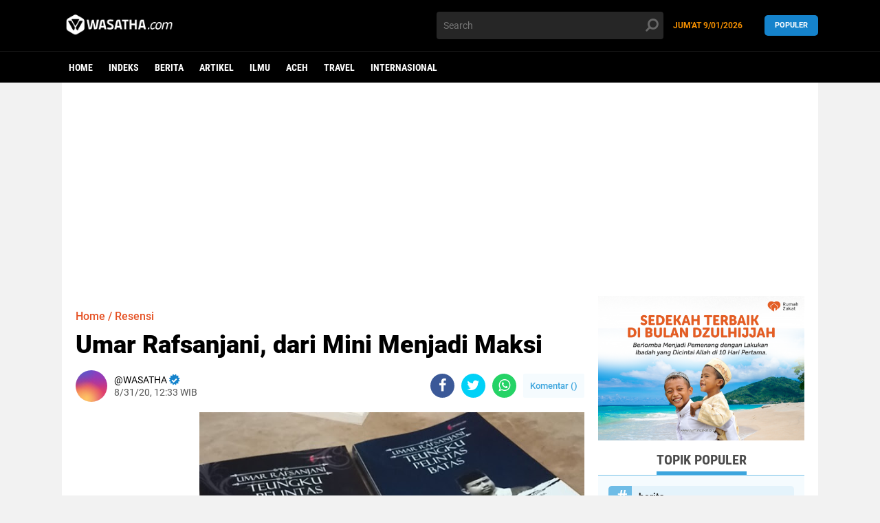

--- FILE ---
content_type: text/html; charset=utf-8
request_url: https://www.google.com/recaptcha/api2/aframe
body_size: 269
content:
<!DOCTYPE HTML><html><head><meta http-equiv="content-type" content="text/html; charset=UTF-8"></head><body><script nonce="CuLejT15-xWRXgGFlDCZIA">/** Anti-fraud and anti-abuse applications only. See google.com/recaptcha */ try{var clients={'sodar':'https://pagead2.googlesyndication.com/pagead/sodar?'};window.addEventListener("message",function(a){try{if(a.source===window.parent){var b=JSON.parse(a.data);var c=clients[b['id']];if(c){var d=document.createElement('img');d.src=c+b['params']+'&rc='+(localStorage.getItem("rc::a")?sessionStorage.getItem("rc::b"):"");window.document.body.appendChild(d);sessionStorage.setItem("rc::e",parseInt(sessionStorage.getItem("rc::e")||0)+1);localStorage.setItem("rc::h",'1767989097120');}}}catch(b){}});window.parent.postMessage("_grecaptcha_ready", "*");}catch(b){}</script></body></html>

--- FILE ---
content_type: text/javascript; charset=UTF-8
request_url: https://www.wasatha.com/feeds/posts/default/-/Resensi?alt=json-in-script&callback=related_results_labels
body_size: 14843
content:
// API callback
related_results_labels({"version":"1.0","encoding":"UTF-8","feed":{"xmlns":"http://www.w3.org/2005/Atom","xmlns$openSearch":"http://a9.com/-/spec/opensearchrss/1.0/","xmlns$blogger":"http://schemas.google.com/blogger/2008","xmlns$georss":"http://www.georss.org/georss","xmlns$gd":"http://schemas.google.com/g/2005","xmlns$thr":"http://purl.org/syndication/thread/1.0","id":{"$t":"tag:blogger.com,1999:blog-5443100247445015724"},"updated":{"$t":"2026-01-09T22:27:36.944+07:00"},"category":[{"term":"berita"},{"term":"Artikel"},{"term":"ilmu"},{"term":"aceh"},{"term":"UIN Ar-Raniry"},{"term":"unsyiah"},{"term":"Travel"},{"term":"wisata"},{"term":"ISLAM"},{"term":"kuliner"},{"term":"ramadhan"},{"term":"Opini"},{"term":"Rehat"},{"term":"muslimah"},{"term":"Sejarah"},{"term":"BUDAYA"},{"term":"foto"},{"term":"Internasional"},{"term":"masjid"},{"term":"INTERNASONAL"},{"term":"Inspirasi"},{"term":"Info"},{"term":"kesehatan"},{"term":"Feature"},{"term":"corona"},{"term":"Covid-19"},{"term":"Informasi"},{"term":"Palestina"},{"term":"unik"},{"term":"Olahraga"},{"term":"SOSOK"},{"term":"Turki"},{"term":"TOKOH"},{"term":"idul fitri"},{"term":"komunitas"},{"term":"puasa"},{"term":"gaza"},{"term":"keluarga"},{"term":"adat"},{"term":"pemilu"},{"term":"Profil"},{"term":"sabang"},{"term":"Utama"},{"term":"inovasi"},{"term":"Bahari"},{"term":"Beita"},{"term":"Idul Adha"},{"term":"fashion"},{"term":"Politik"},{"term":"Superqurban"},{"term":"ar-raniry"},{"term":"banjir"},{"term":"haji"},{"term":"milad wasatha"},{"term":"Bank Syariah"},{"term":"Pemimpin"},{"term":"Resensi"},{"term":"breking news"},{"term":"bulliying di sekolah"},{"term":"kafe"},{"term":"kekerasan terhadap anak"},{"term":"kopi"},{"term":"motivasi"},{"term":"Kupi Sehat"},{"term":"LOKER"},{"term":"Mahasiswa Perantau"},{"term":"SAINS"},{"term":"dayah"},{"term":"jokowi"},{"term":"lifestyle"},{"term":"lowongan kerja"},{"term":"penas"},{"term":"teknologi"},{"term":"AL KABAIR"},{"term":"Ekonomi"},{"term":"JURNALISTIK"},{"term":"Universitas Islam Negeri Ar-Raniry"},{"term":"beauty"},{"term":"buku"},{"term":"injil"},{"term":"viral"},{"term":"warkop"},{"term":"Anak Kost"},{"term":"Batalion TNI"},{"term":"DPR"},{"term":"ENGLISH"},{"term":"HOME"},{"term":"Hoax"},{"term":"Hujan"},{"term":"Kabupaten Simeulue"},{"term":"Kabupaten Singkil"},{"term":"Lobster Simeulue"},{"term":"Lokan Singkil"},{"term":"Nelayan Aceh"},{"term":"Nelayan Aceh Singkil"},{"term":"PMI"},{"term":"Pesisir Singkil"},{"term":"UUM Malaysia"},{"term":"Walikota Banda Aceh"},{"term":"al muhajirin"},{"term":"amerika"},{"term":"bireuen"},{"term":"bisnis"},{"term":"covid 19"},{"term":"g"},{"term":"google"},{"term":"google calender"},{"term":"hardiknas 2025"},{"term":"harimau"},{"term":"infografis"},{"term":"iran"},{"term":"jurnalistik kampus"},{"term":"kerang laut"},{"term":"klinik jurnalistik"},{"term":"manajemen waktu"},{"term":"meugang"},{"term":"mou helsinki"},{"term":"mualaf"},{"term":"oman"},{"term":"pernikahan"},{"term":"pidie jaya"},{"term":"poligami"},{"term":"prodi komunikasi"},{"term":"rusia"},{"term":"santai"},{"term":"seminar"},{"term":"sudan"},{"term":"tips"},{"term":"video"},{"term":"waktu dalam islam"},{"term":"wartawan"}],"title":{"type":"text","$t":"wasatha.com"},"subtitle":{"type":"html","$t":"mengabarkan yang baik"},"link":[{"rel":"http://schemas.google.com/g/2005#feed","type":"application/atom+xml","href":"https:\/\/www.wasatha.com\/feeds\/posts\/default"},{"rel":"self","type":"application/atom+xml","href":"https:\/\/www.blogger.com\/feeds\/5443100247445015724\/posts\/default\/-\/Resensi?alt=json-in-script"},{"rel":"alternate","type":"text/html","href":"https:\/\/www.wasatha.com\/search\/label\/Resensi"},{"rel":"hub","href":"http://pubsubhubbub.appspot.com/"}],"author":[{"name":{"$t":"Unknown"},"email":{"$t":"noreply@blogger.com"},"gd$image":{"rel":"http://schemas.google.com/g/2005#thumbnail","width":"16","height":"16","src":"https:\/\/img1.blogblog.com\/img\/b16-rounded.gif"}}],"generator":{"version":"7.00","uri":"http://www.blogger.com","$t":"Blogger"},"openSearch$totalResults":{"$t":"4"},"openSearch$startIndex":{"$t":"1"},"openSearch$itemsPerPage":{"$t":"25"},"entry":[{"id":{"$t":"tag:blogger.com,1999:blog-5443100247445015724.post-8655944496383013521"},"published":{"$t":"2020-08-31T12:33:00.001+07:00"},"updated":{"$t":"2020-08-31T12:33:14.707+07:00"},"category":[{"scheme":"http://www.blogger.com/atom/ns#","term":"Resensi"}],"title":{"type":"text","$t":"Umar Rafsanjani, dari Mini Menjadi Maksi"},"content":{"type":"html","$t":"\u003Cp\u003E\u003C\/p\u003E\u003Cp class=\"MsoNormal\" style=\"text-align: left;\"\u003E\u003Cspan style=\"font-family: arial;\"\u003E\u003C\/span\u003E\u003C\/p\u003E\u003Cdiv class=\"separator\" style=\"clear: both; text-align: center;\"\u003E\u003Ca href=\"https:\/\/blogger.googleusercontent.com\/img\/b\/R29vZ2xl\/AVvXsEiqggtf3vDWtt7psM9TFL2fvdflCVX_n4fsZ2i6x5Uv5zdXD6xkWYRRanSQH1J1l1x9DRgA6Sf1fcFj120DSGQu3CTW2q_3O6eb6ZVXosCIr4c1ombJZlVh-3TPJmJjeogcH3v1pqmzqhY\/s663\/umar+cover2.jpg\" imageanchor=\"1\" style=\"margin-left: 1em; margin-right: 1em;\"\u003E\u003Cimg border=\"0\" data-original-height=\"378\" data-original-width=\"663\" src=\"https:\/\/blogger.googleusercontent.com\/img\/b\/R29vZ2xl\/AVvXsEiqggtf3vDWtt7psM9TFL2fvdflCVX_n4fsZ2i6x5Uv5zdXD6xkWYRRanSQH1J1l1x9DRgA6Sf1fcFj120DSGQu3CTW2q_3O6eb6ZVXosCIr4c1ombJZlVh-3TPJmJjeogcH3v1pqmzqhY\/s640\/umar+cover2.jpg\" width=\"640\" \/\u003E\u003C\/a\u003E\u003C\/div\u003E\u003Cbr \/\u003E\u003Cb\u003E\u003Cbr \/\u003E\u003C\/b\u003E\u003Cp\u003E\u003C\/p\u003E\u003Cp class=\"MsoNormal\" style=\"text-align: left;\"\u003E\u003Cspan style=\"font-family: arial;\"\u003E\u003Cb\u003ENARASI \u003C\/b\u003Etentang ahl al-sunnah wa\nal-jama’ah (ahlus­ sunnah wal jamaah) terlihat menguat di Aceh dan dalam kurun\nlima tahun terakhir seringkali menemukan momentumnya ketika bersinggungan\ndengan entitas bersifat politik praktis. Meski kadang muncul, teng gelam, lalu\nmuncul kembali secara tiba­tiba, narasi ini ter­ bukti mampu memenuhi\nruang­ruang diskusi berbagai gerakan keagamaan di wilayah ini.\u003C\/span\u003E\u003C\/p\u003E\n\n\u003Cp class=\"MsoNormal\" style=\"text-align: left;\"\u003E\u003Cspan style=\"font-family: arial;\"\u003E\u003Cbr \/\u003E\u003C\/span\u003E\u003C\/p\u003E\u003Cp class=\"MsoNormal\" style=\"text-align: left;\"\u003E\u003Cspan style=\"font-family: arial;\"\u003ETak pelak, fenomena tersebut pun\nmelahirkan diskusi lain terkait hadirnya aktor di dalam gerakan yang cende­\nrung meletakkan dayah selaku avant garde (garda depan) untuk aksi­aksi\nsentripetal terhadap tema ahlussunnah. Adalah Umar Rafsanjani, sosok yang sering\ndisebut­sebut, itu. Tatkala terma penegakan syariat, praktik ibadah, dan\ngerakan dayah muncul ke permukaan, nama ini tak bisa dihilangkan. Ia bak taken\nfor granted atau menjadi ruh seka ligus fisik dari tema besar ini. \u003Co:p\u003E\u003C\/o:p\u003E\u003C\/span\u003E\u003C\/p\u003E\n\n\u003Cp class=\"MsoNormal\" style=\"text-align: left;\"\u003E\u003Cspan style=\"font-family: arial;\"\u003E\u003Cbr \/\u003E\u003C\/span\u003E\u003C\/p\u003E\u003Cp class=\"MsoNormal\" style=\"text-align: left;\"\u003E\u003Cspan style=\"font-family: arial;\"\u003ENama Umar selalu berkelindan dalam\nberagam aksi massa yang diklaim sebagai upaya penertiban pelanggaran syariat\nhingga pembenaran pemahaman fikih yang mesti seiring sejalan dengan tradisi\nyang telah mendarah daging di Aceh sebagai wilayah yang secara apriori dilakap\nteuleubeh di ateuh donya (berkelas, berkasta di ranah dunia). \u003Co:p\u003E\u003C\/o:p\u003E\u003C\/span\u003E\u003C\/p\u003E\n\n\u003Cp class=\"MsoNormal\" style=\"text-align: left;\"\u003E\u003Cspan style=\"font-family: arial;\"\u003E\u003Cbr \/\u003E\u003C\/span\u003E\u003C\/p\u003E\u003Cp class=\"MsoNormal\" style=\"text-align: left;\"\u003E\u003Cspan style=\"font-family: arial;\"\u003EUmar Rafsanjani kerap menyibukkan\nlalu lintas pesan berbagai platform media sosial ketika aksi bela ahlussunnah\nwal jamaah dan praktik beragama yang telah dipraktikkan secara turun­temurun\nberhadapan vis a vis dengan sesuatu yang berada di luar pemahaman itu. Alhasil,\nbanyak kalangan bertanya, siapa Umar dan bagaimana dia muncul dalam berbagai\ngerakan itu? Saat isu­isu ini menguat, memang, di sanalah nama Umar Rafsanjani\nterkesan menemukan momentum kristalisasi.\u003Co:p\u003E\u003C\/o:p\u003E\u003C\/span\u003E\u003C\/p\u003E\n\n\u003Cp class=\"MsoNormal\" style=\"text-align: left;\"\u003E\u003Cspan style=\"font-family: arial;\"\u003E\u003Cbr \/\u003E\u003C\/span\u003E\u003C\/p\u003E\u003Cp class=\"MsoNormal\" style=\"text-align: left;\"\u003E\u003Cspan style=\"font-family: arial;\"\u003ESudah pasti, “tak kenal maka tak\nsayang”. Begitulah ungkapan lama yang sering kita dengar dan maknanya te­ tap\nterasa benar hingga kini. Karena itu, menulis sosok Umar Rafsanjani, begitu\npula dengan sejumlah sosok lain yang pada gilirannya nanti bakal ditulis dengan\nberbagai polah dari orang­orang yang berada di sekelilingnya, me­ miliki makna\npenting sebagai catatan dan dokumentasi atas berbagai fragmen yang pernah\nterjadi di Aceh.\u003Co:p\u003E\u003C\/o:p\u003E\u003C\/span\u003E\u003C\/p\u003E\n\n\u003Cp class=\"MsoNormal\" style=\"text-align: left;\"\u003E\u003Cspan style=\"font-family: arial;\"\u003E\u003Cbr \/\u003E\u003C\/span\u003E\u003C\/p\u003E\u003Cp class=\"MsoNormal\" style=\"text-align: left;\"\u003E\u003Cspan style=\"font-family: arial;\"\u003EBoleh dibilang, melalui penulisan\nbiografi ini, Umar hadir sebagai pengisi narasi pergerakan berbasis lembaga\npendidikan keagamaan tradisional (dayah) setelah sekian lama sepi dari\nketokohan kalangan muda. Sejak tsunami terjadi dan perdamaian 15 Agustus 2005\ntercipta, tidak ba­ nyak sosok belia yang muncul membawa isu­isu pergerak­ an\ndayah dalam dinamika keagamaan dan keacehan kon­ temporer.\u0026nbsp;\u003C\/span\u003E\u003C\/p\u003E\u003Cp class=\"MsoNormal\" style=\"text-align: left;\"\u003E\u003Cspan style=\"font-family: arial;\"\u003E\u003Cbr \/\u003E\u003C\/span\u003E\u003C\/p\u003E\u003Cp class=\"MsoNormal\" style=\"text-align: left;\"\u003E\u003Cspan style=\"font-family: arial;\"\u003EDi sinilah terlihat\nUmar dan gerakan ahlussun­ nah wal jamaah versinya hadir. Ia datang dengan\naksi, tidak hanya bergerak dalam wacana berbalas­pantun di atas podium,\nkutuk­mengutuk atas satu fenomena, melainkan terjun langsung melakukan tindakan\nbahkan maaf, terkadang represif manakala tekanan secara lisan dianggap tidak\njua membuahkan hasil.\u003Co:p\u003E\u003C\/o:p\u003E\u003C\/span\u003E\u003C\/p\u003E\n\n\u003Cp class=\"MsoNormal\" style=\"text-align: left;\"\u003E\u003Cspan style=\"font-family: arial;\"\u003E\u003Cbr \/\u003E\u003C\/span\u003E\u003C\/p\u003E\u003Cp class=\"MsoNormal\" style=\"text-align: left;\"\u003E\u003Cspan style=\"font-family: arial;\"\u003EMaka, tak jarang, di mana ada\naksi di situ sering terli­ hat pribadi ini muncul. Ia bahkan pernah menjadi\nsosok fenomenal ketika Ustaz Abdul Somad (UAS) melakukan safari dakwah di Aceh.\nUAS menjadi lokomotif yang seca­ ra tidak langsung menguatkan esistensi Umar\nsaat Umar menjadi bagian dari tim pengamanan UAS.\u003Co:p\u003E\u003C\/o:p\u003E\u003C\/span\u003E\u003C\/p\u003E\n\n\u003Cp class=\"MsoNormal\" style=\"text-align: left;\"\u003E\u003Cspan style=\"font-family: arial;\"\u003E\u003Cbr \/\u003E\u003C\/span\u003E\u003C\/p\u003E\u003Cp class=\"MsoNormal\" style=\"text-align: left;\"\u003E\u003Cspan style=\"font-family: arial;\"\u003EKehadirannya memberi warna tersendiri, apalagi\nsepak terjangnya dalam membangun dayah bagi kalangan the have not (duafa)\npernah pula menjadi perhatian publik, yakni ketika Dayah Mini berdiri di\nbantarang Krueng Lamnyong, Desa Ru koh, Kecamatan Syiahkuala, Kota Banda Aceh,\nyang sempat mengundang “kontroversi”. Sesuatu yang tak lazim dan awalnya\ndianggap remeh­temeh, ini justru melejitkan na ma Umar Rafsanjani dalam\ndinamika success story kehidu pan dayah.\u003Co:p\u003E\u003C\/o:p\u003E\u003C\/span\u003E\u003C\/p\u003E\n\n\u003Cp class=\"MsoNormal\" style=\"text-align: left;\"\u003E\u003Cspan style=\"font-family: arial;\"\u003E\u003Cbr \/\u003E\u003C\/span\u003E\u003C\/p\u003E\u003Cp class=\"MsoNormal\" style=\"text-align: left;\"\u003E\u003Cspan style=\"font-family: arial;\"\u003ETentu saja narasi di atas tidak\nan sich bisa diterima se cara hitam putih. Pasti ada banyak hal yang masih\nmenyisakan ruang diskusi, terutama bagi kalangan yang tidak berada pada bahtera\nyang sama sebagaimana yang dikayuh Umar dalam upayanya mengarungi lautan\nahlussunnah wah jamaah.\u003Co:p\u003E\u003C\/o:p\u003E\u003C\/span\u003E\u003C\/p\u003E\n\n\u003Cp class=\"MsoNormal\" style=\"text-align: left;\"\u003E\u003Cspan style=\"font-family: arial;\"\u003E\u003Cbr \/\u003E\u003C\/span\u003E\u003C\/p\u003E\u003Cp class=\"MsoNormal\" style=\"text-align: left;\"\u003E\u003Cspan style=\"font-family: arial;\"\u003ETerlepas dari ruang­ruang diskusi\nyang pasti bakal selalu terbuka lebar, buku yang ditulis jurnalis senior Aceh,\nArif Ramdan, ini mencoba menghadirkan sisi lain sosok yang terbilang unik.\nKarena itulah, atas prinsip tak kenal maka tak sayang sebagaimana disebut di\nawal, Pusat Studi Media dan Agama (Pusmed+A) bekerja sama dengan Pale Media\nPrima menjembatani kehadiran biografi mini Umar Rafsanjani dan kiprahnya dalam\nmembangun dayah di Aceh guna menjadi produk literasi yang bisa dinikmati banyak\norang untuk menjawab sebagian pertanyaan yang sering mucul dari sejumlah\nkalangan terhadap gerakan­ gerakan yang dilakukan Umar. Dengan membaca buku\nini, setidaknya dapat dipahami latar belakang dan riak­riak yang melingkupi\nkepribadian tokoh yang ditulis: sejak ia kanak­kanak, saat berkiprah, hingga\npergumulan dalam proses pencarian jati diri.\u003Co:p\u003E\u003C\/o:p\u003E\u003C\/span\u003E\u003C\/p\u003E\n\n\u003Cp class=\"MsoNormal\" style=\"text-align: left;\"\u003E\u003Cspan style=\"font-family: arial;\"\u003E\u003Cbr \/\u003E\u003C\/span\u003E\u003C\/p\u003E\u003Cp class=\"MsoNormal\" style=\"text-align: left;\"\u003E\u003Cspan style=\"font-family: arial;\"\u003EBagaimanapun, bagi kami selaku\npenerbit, mencerita­ kan kisah hidup seseorang selalu menarik bila dituturkan\nsecara turun­temurun; dari satu generasi ke generasi beri­ kutnya. Karena itu,\nupaya menulis profil dan kiprah dari sosok yang Anda baca ini sesungguhnya\nadalah juga ba­ gian dari upaya mencatat proses sejarah seseorang agar da­ pat\ndirujuk secara ilmiah sehingga terhindar dari potensi menjadi mitos atau\nkultusisasi. Bukankah dalam tradisi yang lama berkembang di Aceh dan bahkan\nmasih bisa ki­ ta rasakan hingga kini, kita sering mendengar kisah si fu­ lan\ndalam tradisi lisan, lalu akhirnya menjadi cerita mitos saat generasi berganti?\u003Co:p\u003E\u003C\/o:p\u003E\u003C\/span\u003E\u003C\/p\u003E\n\n\u003Cp class=\"MsoNormal\" style=\"text-align: left;\"\u003E\u003Cspan style=\"font-family: arial;\"\u003E\u003Cbr \/\u003E\u003C\/span\u003E\u003C\/p\u003E\u003Cp class=\"MsoNormal\" style=\"text-align: left;\"\u003E\u003Cspan style=\"font-family: arial;\"\u003EDi luar cerita tentang Umar\nRafsanjani, sesungguhnya ada banyak sosok luar biasa yang lahir, berkembang,\ndan berkiprah dalam dinamika dan alur sejarah masyarakat Aceh. Visi,\npengalaman, tuturan dan perjalanan hidup me­ reka patut dinarasikan secara\nliteratif agar terdokumentasi dengan baik dan menjadi inspirasi (ibrah) bagi\nsetiap yang membacanya.\u0026nbsp;\u003C\/span\u003E\u003C\/p\u003E\u003Cp class=\"MsoNormal\" style=\"text-align: left;\"\u003E\u003Cspan style=\"font-family: arial;\"\u003E\u003Cbr \/\u003E\u003C\/span\u003E\u003C\/p\u003E\u003Cp class=\"MsoNormal\" style=\"text-align: left;\"\u003E\u003Cspan style=\"font-family: arial;\"\u003EToh, siapa pun bisa ditulis atau menuliskan perjalanan\nhidupnya. Ungkapan bahwa “sejarah hanya di­ tulis oleh para pemenang” sudah\ntidak relevan lagi di era milenial saat ini. Sekecil apapun penggalan gagasan,\npro­ ses, dan titian pengalaman seseorang menuju cita­cita be­ sar kini dapat\ndisimpan dalam catatan tertulis berbentuk biografi mini. Penggalan catatan ini\ndapat menjadi hikmah bagi banyak orang di kemudian hari.\u003Co:p\u003E\u003C\/o:p\u003E\u003C\/span\u003E\u003C\/p\u003E\n\n\u003Cp class=\"MsoNormal\" style=\"text-align: left;\"\u003E\u003Cspan style=\"font-family: arial;\"\u003E\u003Cbr \/\u003E\u003C\/span\u003E\u003C\/p\u003E\u003Cp class=\"MsoNormal\" style=\"text-align: left;\"\u003E\u003Cspan style=\"font-family: arial;\"\u003EMemang, tidak mudah menarasikan\nsosok baru, apa­ lagi penuh kontroversi dan mendapat aneka respons dari\nmasyarakat. Subjektivitas pada setiap data yang dihadir­ kan dalam penulisan\nsosok Umar Rafsanjani, misalnya, su­ dah pasti bakal memantik banyak tanggapan,\napalagi keti­ ka berkisah tentang jati diri yang didapat an sich dari objek\nyang ditulis tanpa adanya sumber pembanding.\u003Co:p\u003E\u003C\/o:p\u003E\u003C\/span\u003E\u003C\/p\u003E\n\n\u003Cp class=\"MsoNormal\" style=\"text-align: left;\"\u003E\u003Cspan style=\"font-family: arial;\"\u003E\u003Cbr \/\u003E\u003C\/span\u003E\u003C\/p\u003E\u003Cp class=\"MsoNormal\" style=\"text-align: left;\"\u003E\u003Cspan style=\"font-family: arial;\"\u003ENamun demikian, subjektivitas\ndata dan fakta seperti ini pun sebenarnya dapat menjadi modal baru bagi penu­\nlisan bertema lain tetapi masih melibatkan sosok ini. Ba­ gaimanapun, berani\nmenuliskan sesuatu yang tercecer adalah modal bagi upaya melengkapi sejarah yang\nbelum sempurna.\u003Co:p\u003E\u003C\/o:p\u003E\u003C\/span\u003E\u003C\/p\u003E\n\n\u003Cp class=\"MsoNormal\" style=\"text-align: left;\"\u003E\u003Cspan style=\"font-family: arial;\"\u003E\u003Cbr \/\u003E\u003C\/span\u003E\u003C\/p\u003E\u003Cp class=\"MsoNormal\" style=\"text-align: left;\"\u003E\u003Cspan style=\"font-family: arial;\"\u003EAkhirnya, karena di dalam buku\nini terdapat kisah ten­ tang bagaimana Dayah Mini Darussalam yang betul­betul\nmini dibangun di jantung ibu kota Provinsi Aceh, tak ber­ lebihan bila kami\nmenyebut bahwa meski sosok Umar ber­ tubuh mini, menghasilkan biografi mini,\ndan ditulis mela­ lui buku yang mini pula, sesungguhnya adalah jembatan dan\nfragmen dari karya­karya besar yang akan dibangun Umar, kelak. \u003Co:p\u003E\u003C\/o:p\u003E\u003C\/span\u003E\u003C\/p\u003E\n\n\u003Cp class=\"MsoNormal\" style=\"text-align: left;\"\u003E\u003Cspan style=\"font-family: arial;\"\u003E\u003Cbr \/\u003E\u003C\/span\u003E\u003C\/p\u003E\u003Cp class=\"MsoNormal\" style=\"text-align: left;\"\u003E\u003Cspan style=\"font-family: arial;\"\u003EDalam list karya besar (maksi)\nitu nanti, tentu di dalamnya terdapat pula jalinan lobi, relasi, toleransi,\npersahabatan, dan\u003Cspan style=\"mso-spacerun: yes;\"\u003E\u0026nbsp; \u003C\/span\u003Esilaturahim\u003Cspan style=\"mso-spacerun: yes;\"\u003E\u0026nbsp; \u003C\/span\u003Eantarkomponen,\u003Cspan style=\"mso-spacerun: yes;\"\u003E\u0026nbsp; \u003C\/span\u003Eaktivis,dan tokoh­tokoh dakwah Aceh yang\ndatang dari beragam latar belakang. Wa’tashimu bihablillahi jami’a, wala tafar-\nraqu! []\u003Co:p\u003E\u003C\/o:p\u003E\u003C\/span\u003E\u003C\/p\u003E\n\n\u003Cp class=\"MsoNormal\" style=\"text-align: left;\"\u003E\u003Co:p\u003E\u003Cspan style=\"font-family: arial;\"\u003E\u0026nbsp;\u003C\/span\u003E\u003C\/o:p\u003E\u003C\/p\u003E\u003Cbr \/\u003E\u003Cp\u003E\u003C\/p\u003E"},"link":[{"rel":"edit","type":"application/atom+xml","href":"https:\/\/www.blogger.com\/feeds\/5443100247445015724\/posts\/default\/8655944496383013521"},{"rel":"self","type":"application/atom+xml","href":"https:\/\/www.blogger.com\/feeds\/5443100247445015724\/posts\/default\/8655944496383013521"},{"rel":"alternate","type":"text/html","href":"https:\/\/www.wasatha.com\/2020\/08\/umar-rafsanjani-dari-mini-menjadi-maksi.html","title":"Umar Rafsanjani, dari Mini Menjadi Maksi"}],"author":[{"name":{"$t":"Unknown"},"email":{"$t":"noreply@blogger.com"},"gd$image":{"rel":"http://schemas.google.com/g/2005#thumbnail","width":"16","height":"16","src":"https:\/\/img1.blogblog.com\/img\/b16-rounded.gif"}}],"media$thumbnail":{"xmlns$media":"http://search.yahoo.com/mrss/","url":"https:\/\/blogger.googleusercontent.com\/img\/b\/R29vZ2xl\/AVvXsEiqggtf3vDWtt7psM9TFL2fvdflCVX_n4fsZ2i6x5Uv5zdXD6xkWYRRanSQH1J1l1x9DRgA6Sf1fcFj120DSGQu3CTW2q_3O6eb6ZVXosCIr4c1ombJZlVh-3TPJmJjeogcH3v1pqmzqhY\/s72-c\/umar+cover2.jpg","height":"72","width":"72"}},{"id":{"$t":"tag:blogger.com,1999:blog-5443100247445015724.post-5287204506587146522"},"published":{"$t":"2020-07-31T20:38:00.023+07:00"},"updated":{"$t":"2020-10-27T17:29:08.867+07:00"},"category":[{"scheme":"http://www.blogger.com/atom/ns#","term":"Resensi"}],"title":{"type":"text","$t":"Aceh Go Blog! tapi ..."},"content":{"type":"html","$t":"\u003Cp class=\"MsoNormal\" style=\"text-align: left;\"\u003E\u003Ci\u003E\u003Cspan lang=\"IN\" style=\"line-height: 115%;\"\u003E\u003C\/span\u003E\u003C\/i\u003E\u003C\/p\u003E\u003Cdiv class=\"separator\" style=\"clear: both; text-align: center;\"\u003E\u003Ci\u003E\u003Ca href=\"https:\/\/blogger.googleusercontent.com\/img\/b\/R29vZ2xl\/AVvXsEiXM4_R0DpPnpZpyehA7-ZjdocFyGDVpujfI40OepO9jG9kzME6owdwN8TEry4FKyBHvgB4ZRfswv0qXopE5IbCHVA4OfxJthC1zQcfMnSmBSPJwPohwA6AzKD48EJmCksOyDXvd4cYArU\/s2583\/Aceh+Go.jpg\" style=\"margin-left: 1em; margin-right: 1em;\"\u003E\u003Cimg border=\"0\" data-original-height=\"1217\" data-original-width=\"2583\" src=\"https:\/\/blogger.googleusercontent.com\/img\/b\/R29vZ2xl\/AVvXsEiXM4_R0DpPnpZpyehA7-ZjdocFyGDVpujfI40OepO9jG9kzME6owdwN8TEry4FKyBHvgB4ZRfswv0qXopE5IbCHVA4OfxJthC1zQcfMnSmBSPJwPohwA6AzKD48EJmCksOyDXvd4cYArU\/s640\/Aceh+Go.jpg\" width=\"640\" \/\u003E\u003C\/a\u003E\u003C\/i\u003E\u003C\/div\u003E\u003Cdiv class=\"separator\" style=\"clear: both; text-align: center;\"\u003E\u003Cbr \/\u003E\u003C\/div\u003E\u003Cp class=\"MsoNormal\" style=\"text-align: left;\"\u003E\u003Ci\u003E\u003Cspan lang=\"IN\" style=\"line-height: 115%;\"\u003E\u003Cfont face=\"arial\"\u003E\"Rencana pendaratan Hasan Tiro di Aceh\nSelatan dengan helikopter pribadi yang terbang dari Swedia tidak pernah\nterwujud, kecuali tumbangnya puluhan pohon penyangga air yang telah tumbuh\nratusan tahun di negeri Tuan Tapa tersebut,\"\u003C\/font\u003E\u003C\/span\u003E\u003C\/i\u003E\u003C\/p\u003E\u003Cp class=\"MsoNormal\" style=\"text-align: left;\"\u003E\u003Ci\u003E\u003Cspan lang=\"IN\" style=\"line-height: 115%;\"\u003E\u003Cfont face=\"arial\"\u003E\u003Cbr \/\u003E\u003C\/font\u003E\u003C\/span\u003E\u003C\/i\u003E\u003C\/p\u003E\u003Cp class=\"MsoNormal\" style=\"text-align: left;\"\u003E\u003Cb style=\"font-family: arial;\"\u003EMENARIK\n\u003C\/b\u003E\u003Cspan style=\"font-family: arial;\"\u003Eperhatian pembaca dengan memilih judul yang \u003C\/span\u003E\u003Ci style=\"font-family: arial;\"\u003Eeye\ncatching\u003C\/i\u003E\u003Cspan style=\"font-family: arial;\"\u003E dan marketable adalah jurus yang biasa dimainkan para penulis\nbuku, seperti yang dilakukan Sehat Ishan Shadiqin pada Buku berjudul \u003C\/span\u003E\u003Ci style=\"font-family: arial;\"\u003EAceh Go-Blog!\u003C\/i\u003E\u003C\/p\u003E\n\n\u003Cp class=\"MsoNormal\" style=\"text-align: left;\"\u003E\u003Cspan lang=\"IN\" style=\"line-height: 115%;\"\u003E\u003Cfont face=\"arial\"\u003E\u003Cbr \/\u003E\u003C\/font\u003E\u003C\/span\u003E\u003C\/p\u003E\u003Cp class=\"MsoNormal\" style=\"text-align: left;\"\u003E\u003Cspan lang=\"IN\" style=\"line-height: 115%;\"\u003E\u003Cfont face=\"arial\"\u003ECukup\nprovokatif, bahkan jika dinarasi dengan lisan tanpa memperlihatkan bendanya\n[bukunya], bisa jadi memantik kesalahpahaman saat menyebut ‘Aceh Goblog’\npadahal yang dimaksud \u003Ci style=\"mso-bidi-font-style: normal;\"\u003EAceh Go-Blog! \u003C\/i\u003ESebagaimana\njudul pada buku tersebut. Terbit Mei 2019, buku yang proses kelahirkan yang dibidani\npenerbit \u003Ci style=\"mso-bidi-font-style: normal;\"\u003EBandar Publishing\u003C\/i\u003E, saat ini\nsudah beredar dan bertengger di rak-rak toko buku jaringan Bandar. \u003Co:p\u003E\u003C\/o:p\u003E\u003C\/font\u003E\u003C\/span\u003E\u003C\/p\u003E\n\n\u003Cp class=\"MsoNormal\" style=\"text-align: left;\"\u003E\u003Cspan lang=\"IN\" style=\"line-height: 115%;\"\u003E\u003Cfont face=\"arial\"\u003E\u003Cbr \/\u003E\u003C\/font\u003E\u003C\/span\u003E\u003C\/p\u003E\u003Cp class=\"MsoNormal\" style=\"text-align: left;\"\u003E\u003Cspan lang=\"IN\" style=\"line-height: 115%;\"\u003E\u003Cfont face=\"arial\"\u003ESehat\nIhsan, adalah penulis produktif yang karya-karyanya tersebar di banyak buku dan\nmedia massa di Aceh dan nasional, termasuk publikasi ilmiah lainnya. Jenis buku\nini ada pada kategori bunga rampai, di mana tulisan yang diterbitkan merupakn\nkumpulan naskah tercecer yang dimiliki Sehat di berbagai media, termasuk media\nsosial.\u003Co:p\u003E\u003C\/o:p\u003E\u003C\/font\u003E\u003C\/span\u003E\u003C\/p\u003E\n\n\u003Cp class=\"MsoNormal\" style=\"text-align: left;\"\u003E\u003Cspan lang=\"IN\" style=\"line-height: 115%;\"\u003E\u003Cfont face=\"arial\"\u003E\u003Cbr \/\u003E\u003C\/font\u003E\u003C\/span\u003E\u003C\/p\u003E\u003Cp class=\"MsoNormal\" style=\"text-align: left;\"\u003E\u003Cspan lang=\"IN\" style=\"line-height: 115%;\"\u003E\u003Cfont face=\"arial\"\u003EDikategorikan\nke dalam isu besar pada setiap bab, Sehat Ihsan membagi tulisanya ke dalam\nkategori Budaya, Sosial, Agama, Pendidikan, Sejarah, Tsunami, Perjalanan, dan\nPembangunan. Dari kategori besar tersebut, dapat dipahami buku ini merupakan\nsari pemikiran penulis dan bahkan pengalamannya dalam dinamika Aceh yang\ndiingatnya hingga saat ini, seperti sat konflik, tsunami, dan damai Aceh.\u003Co:p\u003E\u003C\/o:p\u003E\u003C\/font\u003E\u003C\/span\u003E\u003C\/p\u003E\n\n\u003Cp class=\"MsoNormal\" style=\"text-align: left;\"\u003E\u003Cspan lang=\"IN\" style=\"line-height: 115%;\"\u003E\u003Cfont face=\"arial\"\u003E\u003Cbr \/\u003E\u003C\/font\u003E\u003C\/span\u003E\u003C\/p\u003E\u003Cp class=\"MsoNormal\" style=\"text-align: left;\"\u003E\u003Cspan lang=\"IN\" style=\"line-height: 115%;\"\u003E\u003Cfont face=\"arial\"\u003EAda\nbeberapa tulisan menarik di buku ini, semisal bagaimana Sehat Ihsan memotret\nketokohan Hasan Tiro, tokoh kunci dan deklarator Gerakan Aceh Merdeka (GAM). Ia\nyang hidup dan besar di pedalaman Aceh Selatan mengalami satu peristiwa di luar\nlogika saat orang-orang di kampungya menebang pohon berumur ratusan tahun di\nsekitar rumah hanya untuk melihat proses pendaratan Hasan Tiro dari helikopter.\nSaat itu warga meyakini Hasan Tiro pulang ke Aceh dan berkeliling menemui\nrakyatnya, termasuk di Aceh Selatan kampung di mana Sehat Ihsa dilahirkan.\u003Co:p\u003E\u003C\/o:p\u003E\u003C\/font\u003E\u003C\/span\u003E\u003C\/p\u003E\n\n\u003Cp class=\"MsoNormal\" style=\"text-align: left;\"\u003E\u003Cspan lang=\"IN\" style=\"line-height: 115%;\"\u003E\u003Cfont face=\"arial\"\u003E\u003Cbr \/\u003E\u003C\/font\u003E\u003C\/span\u003E\u003C\/p\u003E\u003Cp class=\"MsoNormal\" style=\"text-align: left;\"\u003E\u003Cspan lang=\"IN\" style=\"line-height: 115%;\"\u003E\u003Cfont face=\"arial\"\u003ETentu, rencana\npendaratan Hasan Tiro di Aceh Selatan dengan helikopter pribadi yang terbang\ndari Swedia tidak pernah terwujud, kecuali tumbangnya puluhan pohon penyangga\nair yang telah tumbuh ratusan tahun di negeri Tuan Tapa tersebut. Kisah ini\nterekam dalam judul tulisan \u003Ci style=\"mso-bidi-font-style: normal;\"\u003EHasan Tiro\nPenyulut Bara\u003C\/i\u003E, sebuah kesaksian sejarah yang dialami penulis buku ini. \u003Co:p\u003E\u003C\/o:p\u003E\u003C\/font\u003E\u003C\/span\u003E\u003C\/p\u003E\n\n\u003Cp class=\"MsoNormal\" style=\"text-align: left;\"\u003E\u003Cspan lang=\"IN\" style=\"line-height: 115%;\"\u003E\u003Cfont face=\"arial\"\u003E\u003Cbr \/\u003E\u003C\/font\u003E\u003C\/span\u003E\u003C\/p\u003E\u003Cp class=\"MsoNormal\" style=\"text-align: left;\"\u003E\u003Cspan lang=\"IN\" style=\"line-height: 115%;\"\u003E\u003Cfont face=\"arial\"\u003EKeseluruhan\nisi buku ini merupakan gagasan dan ide-ide yang dimiliki Sehat termasuk juga\nkegelisahan yang ia kemukakan manakala proses pembangunan Aceh justru malah\nmerusak tatanan alam bahkan budaya sekalipun. Bagaimana misal, Sehat momotret\npertokoan di Aceh Selatan dan di beberapa kota yang dibangun tanpa menyisakan pepohonan\ndan menghabiskan kawasan resapan air karena bangunan saling berdempetan. Ini menurutnya,\nselain tidak ramah lingkungan kawasan tersebut juga menjadi gersang. \u003Co:p\u003E\u003C\/o:p\u003E\u003C\/font\u003E\u003C\/span\u003E\u003C\/p\u003E\n\n\u003Cp class=\"MsoNormal\" style=\"text-align: left;\"\u003E\u003Cspan lang=\"IN\" style=\"line-height: 115%;\"\u003E\u003Cfont face=\"arial\"\u003E\u003Cbr \/\u003E\u003C\/font\u003E\u003C\/span\u003E\u003C\/p\u003E\u003Cp class=\"MsoNormal\" style=\"text-align: left;\"\u003E\u003Cspan lang=\"IN\" style=\"line-height: 115%;\"\u003E\u003Cfont face=\"arial\"\u003EPun, ia\njuga menyoroti penomena membludaknya siswa sekolah yang masuk ke bimbingan\nbelajar di luar sekolah dengan harga mahal. Ini menjadi tanda tanya, bagaimana\nproses transfer ilmu oleh guru di sekolah? Jika anak murid harus bimbel lagi. Apa\nyang diajarkan guru di sekolah, bagaimana model dan sistematikanya? Sementara siswa\nbimbel banyak mengaku lebih mudah mengerti diajari guru bimbel yang umumnya\nmasih mahasiswa. Hah?\u003Co:p\u003E\u003C\/o:p\u003E\u003C\/font\u003E\u003C\/span\u003E\u003C\/p\u003E\n\n\u003Cp class=\"MsoNormal\" style=\"text-align: left;\"\u003E\u003Cspan lang=\"IN\" style=\"line-height: 115%;\"\u003E\u003Cfont face=\"arial\"\u003E\u003Cbr \/\u003E\u003C\/font\u003E\u003C\/span\u003E\u003C\/p\u003E\u003Cp class=\"MsoNormal\" style=\"text-align: left;\"\u003E\u003Cspan lang=\"IN\" style=\"line-height: 115%;\"\u003E\u003Cfont face=\"arial\"\u003ETema-tema\nsyariah, agama, budaya, pendidikan, dan pengalaman penulis menjelajahi berbagai\nnegara di Asia dan Eropa juga ia ulas. Semuanya bisa dipetik manfaat,\nsetidaknya pengetahuan baru bagi pembaca buku ini. Sebagai alumnus UIN\nAr-Raniry, ia juga tidak bisa menahan diri akan kekagumannya menulis sosok\ncendekiawan muslim, almarhum Prof Shafwan Idris. Panutan yang hingga saat ini\nbelum didapati gantinya di kampus Ar-Raniry.\u003Co:p\u003E\u003C\/o:p\u003E\u003C\/font\u003E\u003C\/span\u003E\u003C\/p\u003E\u003Cp class=\"MsoNormal\" style=\"text-align: left;\"\u003E\u003Cspan style=\"font-family: arial;\"\u003E\u003Cbr \/\u003E\u003C\/span\u003E\u003C\/p\u003E\u003Cp class=\"MsoNormal\" style=\"text-align: left;\"\u003E\u003Cspan style=\"font-family: arial;\"\u003EKegelisahan,\nketidakpuasan, dan solusi bagi masa depan Aceh terekam dari pemikiran Sehat\nIshan di buku ini. Meski saat proses menghatam buku ini sesekali kita terganggu\ndengan banyak salah ketik di beberapa tulisan, termasuk pada tulisan yang\nberkisah bagaimana editor jurnal ilmiah harus ekstra kerja keras untuk menghasilkan\ntulisan yang baik.\u003C\/span\u003E\u003C\/p\u003E\n\n\u003Cp class=\"MsoNormal\" style=\"text-align: left;\"\u003E\u003Cspan lang=\"IN\" style=\"line-height: 115%;\"\u003E\u003Cfont face=\"arial\"\u003E\u003Cbr \/\u003E\u003C\/font\u003E\u003C\/span\u003E\u003C\/p\u003E\u003Cp class=\"MsoNormal\" style=\"text-align: left;\"\u003E\u003Cspan lang=\"IN\" style=\"line-height: 115%;\"\u003E\u003Cfont face=\"arial\"\u003ETerakhir,\npemilihan judul \u003Ci style=\"mso-bidi-font-style: normal;\"\u003EAceh Go-Blog!\u003C\/i\u003E bagi\nbuku ini menjadi kurang relevan karena dari awal hingga akhir kita tidak akan\nmenemukan satupun tulisan yang mengulas bagaimana orang Aceh mulai masuk\nwilayah dunia digital atau mengupas sesi belajar internet dan bersosial media,\nsetidaknya diperkuat tampilan cover buku. Ternyata, \u003Ci style=\"mso-bidi-font-style: normal;\"\u003EAceh Go-Blog! tapi...bukan. \u003C\/i\u003E\u003Cb\u003E[arif ramdan]\u003C\/b\u003E\u003Co:p\u003E\u003C\/o:p\u003E\u003C\/font\u003E\u003C\/span\u003E\u003C\/p\u003E\n\n\u003Cp class=\"MsoNormal\" style=\"text-align: left;\"\u003E\u003Cspan lang=\"IN\" style=\"line-height: 115%;\"\u003E\u003Co:p\u003E\u003Cfont face=\"arial\"\u003E\u0026nbsp;\u003C\/font\u003E\u003C\/o:p\u003E\u003C\/span\u003E\u003C\/p\u003E\n\n\u003Cp class=\"MsoNormal\" style=\"text-align: left;\"\u003E\u003Cspan lang=\"IN\" style=\"line-height: 115%;\"\u003E\u003Co:p\u003E\u003Cfont face=\"arial\"\u003E\u0026nbsp;\u003C\/font\u003E\u003C\/o:p\u003E\u003C\/span\u003E\u003C\/p\u003E\n\n\u003Cp class=\"MsoNormal\" style=\"text-align: left;\"\u003E\u003Cspan lang=\"IN\" style=\"line-height: 115%;\"\u003E\u003Co:p\u003E\u003Cfont face=\"arial\"\u003E\u0026nbsp;\u003C\/font\u003E\u003C\/o:p\u003E\u003C\/span\u003E\u003C\/p\u003E\n\n\u003Cp class=\"MsoNormal\" style=\"text-align: left;\"\u003E\u003Cspan lang=\"IN\" style=\"line-height: 115%;\"\u003E\u003Co:p\u003E\u003Cfont face=\"arial\"\u003E\u0026nbsp;\u003C\/font\u003E\u003C\/o:p\u003E\u003C\/span\u003E\u003C\/p\u003E\n\n\u003Cp class=\"MsoNormal\" style=\"text-align: left;\"\u003E\u003Cspan lang=\"IN\" style=\"line-height: 115%;\"\u003E\u003Co:p\u003E\u003Cfont face=\"arial\"\u003E\u0026nbsp;\u003C\/font\u003E\u003C\/o:p\u003E\u003C\/span\u003E\u003C\/p\u003E\n\n\u003Cp class=\"MsoNormal\" style=\"text-align: left;\"\u003E\u003Cb style=\"mso-bidi-font-weight: normal;\"\u003E\u003Cspan lang=\"IN\" style=\"line-height: 115%;\"\u003E\u003Co:p\u003E\u003Cfont face=\"arial\"\u003E\u0026nbsp;\u003C\/font\u003E\u003C\/o:p\u003E\u003C\/span\u003E\u003C\/b\u003E\u003C\/p\u003E\u003Cdiv style=\"text-align: left;\"\u003E\u003Cbr \/\u003E\u003C\/div\u003E"},"link":[{"rel":"edit","type":"application/atom+xml","href":"https:\/\/www.blogger.com\/feeds\/5443100247445015724\/posts\/default\/5287204506587146522"},{"rel":"self","type":"application/atom+xml","href":"https:\/\/www.blogger.com\/feeds\/5443100247445015724\/posts\/default\/5287204506587146522"},{"rel":"alternate","type":"text/html","href":"https:\/\/www.wasatha.com\/2020\/07\/aceh-go-blog-tapi.html","title":"Aceh Go Blog! tapi ..."}],"author":[{"name":{"$t":"Unknown"},"email":{"$t":"noreply@blogger.com"},"gd$image":{"rel":"http://schemas.google.com/g/2005#thumbnail","width":"16","height":"16","src":"https:\/\/img1.blogblog.com\/img\/b16-rounded.gif"}}],"media$thumbnail":{"xmlns$media":"http://search.yahoo.com/mrss/","url":"https:\/\/blogger.googleusercontent.com\/img\/b\/R29vZ2xl\/AVvXsEiXM4_R0DpPnpZpyehA7-ZjdocFyGDVpujfI40OepO9jG9kzME6owdwN8TEry4FKyBHvgB4ZRfswv0qXopE5IbCHVA4OfxJthC1zQcfMnSmBSPJwPohwA6AzKD48EJmCksOyDXvd4cYArU\/s72-c\/Aceh+Go.jpg","height":"72","width":"72"}},{"id":{"$t":"tag:blogger.com,1999:blog-5443100247445015724.post-9160183421503282169"},"published":{"$t":"2020-07-29T21:06:00.053+07:00"},"updated":{"$t":"2020-10-27T17:25:27.152+07:00"},"category":[{"scheme":"http://www.blogger.com/atom/ns#","term":"Resensi"}],"title":{"type":"text","$t":"Rindu tanpa Perang"},"content":{"type":"html","$t":"\u003Cp class=\"MsoNormal\" style=\"text-align: left;\"\u003E\u003Ci\u003E\u003C\/i\u003E\u003C\/p\u003E\u003Cdiv class=\"separator\" style=\"clear: both; text-align: left;\"\u003E\u003Ci\u003E\u003Ca href=\"https:\/\/blogger.googleusercontent.com\/img\/b\/R29vZ2xl\/AVvXsEgEfoYpN0oGUNJphyphenhyphenOPBU2iMzY7yC__yU8vEJEeu74wmBPnqcf6WMuwKjMqDTGhvbvZujw-x9J5K43M0p4HcwnxhdRoMkawcs2V603QkI7s8mOe2QPvjledIsRvQ2TVnS51m1m20McG3zw\/s2048\/rindu2.jpg\" style=\"margin-left: 1em; margin-right: 1em;\"\u003E\u003Cimg border=\"0\" data-original-height=\"1550\" data-original-width=\"2048\" height=\"474\" src=\"https:\/\/blogger.googleusercontent.com\/img\/b\/R29vZ2xl\/AVvXsEgEfoYpN0oGUNJphyphenhyphenOPBU2iMzY7yC__yU8vEJEeu74wmBPnqcf6WMuwKjMqDTGhvbvZujw-x9J5K43M0p4HcwnxhdRoMkawcs2V603QkI7s8mOe2QPvjledIsRvQ2TVnS51m1m20McG3zw\/w625-h474\/rindu2.jpg\" width=\"625\" \/\u003E\u003C\/a\u003E\u003C\/i\u003E\u003C\/div\u003E\u003Cp class=\"MsoNormal\" style=\"text-align: left;\"\u003E\u003C\/p\u003E\u003Cp class=\"MsoNormal\" style=\"text-align: left;\"\u003E\u003Ci\u003E\u003Cspan lang=\"IN\" style=\"font-size: 12pt; line-height: 115%; mso-ansi-language: IN; mso-bidi-font-size: 11.0pt;\"\u003E\u0026nbsp;“Saya\nhaus, seorang anak kecil sekira 10 tahun lewat di depan kami memegang air\nmineral. Saya menghampiri dan memintanya. Anak itu memberikan sedikit untuk\nsaya teguk.”\u003C\/span\u003E\u003C\/i\u003E\u003C\/p\u003E\u003Cp class=\"MsoNormal\" style=\"text-align: left;\"\u003E\u003Ci\u003E\u003Cspan lang=\"IN\" style=\"font-size: 12pt; line-height: 115%; mso-ansi-language: IN; mso-bidi-font-size: 11.0pt;\"\u003E\u003Cbr \/\u003E\u003C\/span\u003E\u003C\/i\u003E\u003C\/p\u003E\u003Cp class=\"MsoNormal\" style=\"text-align: left;\"\u003E\u003Cspan style=\"font-size: 12pt;\"\u003E\u003Cb\u003EPETIKAN \u003C\/b\u003Ekalimat di atas ditulis Ali Raban, jurnalis Aceh yang memulai karir sebagai\nkameraman RCTI semasa konflik antara GAM dan Pemerintah Republik Indonesia.\u0026nbsp;\u003C\/span\u003E\u003C\/p\u003E\u003Cp class=\"MsoNormal\" style=\"text-align: left;\"\u003E\u003Cspan style=\"font-size: 12pt;\"\u003E\u003Cbr \/\u003E\u003C\/span\u003E\u003C\/p\u003E\u003Cp class=\"MsoNormal\" style=\"text-align: left;\"\u003E\u003Cspan style=\"font-size: 12pt;\"\u003EDalam\nbuku berjudul \u003C\/span\u003E\u003Cb style=\"font-size: 12pt;\"\u003ERindu tanpa Perang,\nPengalaman Wartawan Meliput Konflik Aceh\u003C\/b\u003E\u003Cspan style=\"font-size: 12pt;\"\u003E, yang diterbitkan Bandar Publishing, Ali berbagi kisah tentang seorang\nanak yang berjsa memutus rasa dahaga yang ia rasakan di siang yang panas, 3 Mei\n1999. Siang di saat suara rentetan senjata menyalak, timah panas menerjang raga\nwarga yang sejak pagi berkumpul di Simpang KKA.\u003C\/span\u003E\u003C\/p\u003E\u003Cp class=\"MsoNormal\" style=\"text-align: left;\"\u003E\u003Cspan lang=\"IN\" style=\"font-size: 12pt; line-height: 115%; mso-ansi-language: IN; mso-bidi-font-size: 11.0pt;\"\u003E\u003Cbr \/\u003E\u003C\/span\u003E\u003C\/p\u003E\u003Cp class=\"MsoNormal\" style=\"text-align: left;\"\u003E\u003Cspan lang=\"IN\" style=\"font-size: 12pt; line-height: 115%; mso-ansi-language: IN; mso-bidi-font-size: 11.0pt;\"\u003ETragedi\nberdarah tersebut adalah kisah pilu yang Ali Raban saksikan dengan mata\nkepalanya sendiri, termasuk syahidnya seorang bocah yang memberinya minum di\nsiang itu, saat ia meliput. Bocah 10 tahun, didapati tergeletak bersimbah darah\nmenjadi salah satu korban keganasan tragedi Simpang KKA. \u003Co:p\u003E\u003C\/o:p\u003E\u003C\/span\u003E\u003C\/p\u003E\u003Cp class=\"MsoNormal\" style=\"text-align: left;\"\u003E\u003Cspan lang=\"IN\" style=\"font-size: 12pt; line-height: 115%; mso-ansi-language: IN; mso-bidi-font-size: 11.0pt;\"\u003E\u003Cbr \/\u003E\u003C\/span\u003E\u003C\/p\u003E\u003Cp class=\"MsoNormal\" style=\"text-align: left;\"\u003E\u003Cspan lang=\"IN\" style=\"font-size: 12pt; line-height: 115%; mso-ansi-language: IN; mso-bidi-font-size: 11.0pt;\"\u003E“Kami\nbangun dan melihat sekeliling. Masya Allah, mayat bergelimpangan dan banyak\nwarga terluka tembak. Saya melihat seorang anak tidak jauh dari saya. Terkena\ndi kepalanya. Saya terenyuh, berontak dan hampir menangis. Anak itulah yang\nmemberikan air minum kepada saya sebelumnya. Saya tak pernah dapat melupakan\nkejadian ini.”\u003Co:p\u003E\u003C\/o:p\u003E\u003C\/span\u003E\u003C\/p\u003E\u003Cp class=\"MsoNormal\" style=\"text-align: left;\"\u003E\u003Cspan lang=\"IN\" style=\"font-size: 12pt; line-height: 115%; mso-ansi-language: IN; mso-bidi-font-size: 11.0pt;\"\u003E\u003Cbr \/\u003E\u003C\/span\u003E\u003C\/p\u003E\u003Cp class=\"MsoNormal\" style=\"text-align: left;\"\u003E\u003Cspan lang=\"IN\" style=\"font-size: 12pt; line-height: 115%; mso-ansi-language: IN; mso-bidi-font-size: 11.0pt;\"\u003EKisah\nLain ditulis oleh Nani Afrida, jurnalis perempuan yang dengan runut menceritakan\nbagaimana ia dapat berjumpa dengan Ishak Daud, Panglima GAM Wilayah Peureulak,\nAceh Timur yang disegani itu. Kepada Nani Afrida, Ishak Daud bisa berkirim\nkabar situasi terkini dan hingga minta doa untuk kemerdekaan Aceh.\u003Co:p\u003E\u003C\/o:p\u003E\u003C\/span\u003E\u003C\/p\u003E\u003Cp class=\"MsoNormal\" style=\"text-align: left;\"\u003E\u003Ci\u003E\u003Cspan lang=\"IN\" style=\"font-size: 12pt; line-height: 115%; mso-ansi-language: IN; mso-bidi-font-size: 11.0pt;\"\u003E\u003Cbr \/\u003E\u003C\/span\u003E\u003C\/i\u003E\u003C\/p\u003E\u003Cp class=\"MsoNormal\" style=\"text-align: left;\"\u003E\u003Ci\u003E\u003Cspan lang=\"IN\" style=\"font-size: 12pt; line-height: 115%; mso-ansi-language: IN; mso-bidi-font-size: 11.0pt;\"\u003E“Nani, lon senang droen dalam kondisi\njroh. Meudoa ke kamoe beh. Semoga tanyo bagah merdeka. Insya Allah. \u003C\/span\u003E\u003C\/i\u003E\u003Cspan lang=\"IN\" style=\"font-size: 12pt; line-height: 115%; mso-ansi-language: IN; mso-bidi-font-size: 11.0pt;\"\u003E[Nani, saya senang kamu dalam kondisi baik. Tolong doakan\nkami ya. Semoga kita semua cepat merdeka. Insya Allah]. \u003Co:p\u003E\u003C\/o:p\u003E\u003C\/span\u003E\u003C\/p\u003E\u003Cp class=\"MsoNormal\" style=\"text-align: left;\"\u003E\u003Cspan lang=\"IN\" style=\"font-size: 12pt; line-height: 115%; mso-ansi-language: IN; mso-bidi-font-size: 11.0pt;\"\u003E\u003Cbr \/\u003E\u003C\/span\u003E\u003C\/p\u003E\u003Cp class=\"MsoNormal\" style=\"text-align: left;\"\u003E\u003Cspan lang=\"IN\" style=\"font-size: 12pt; line-height: 115%; mso-ansi-language: IN; mso-bidi-font-size: 11.0pt;\"\u003EKisah\nNani cukup menarik manakala ia menolak dengan halus saat harus menjadi bagian dari\nkelompok wartawan Aceh yang masuk ke hutan mengikuti tentara GAM. Bagaimana Nani\nmenolaknya? Karena di kawasan lain pasukan TNI siap menggempur jika kesepakatan\npelepasan sandra tidak juga dilakukan GAM. Nani takut?\u003Co:p\u003E\u003C\/o:p\u003E\u003C\/span\u003E\u003C\/p\u003E\u003Cp class=\"MsoNormal\" style=\"text-align: left;\"\u003E\u003Cspan lang=\"IN\" style=\"font-size: 12pt; line-height: 115%; mso-ansi-language: IN; mso-bidi-font-size: 11.0pt;\"\u003E\u003Cbr \/\u003E\u003C\/span\u003E\u003C\/p\u003E\u003Cp class=\"MsoNormal\" style=\"text-align: left;\"\u003E\u003Cspan lang=\"IN\" style=\"font-size: 12pt; line-height: 115%; mso-ansi-language: IN; mso-bidi-font-size: 11.0pt;\"\u003ENani, sempat\nberalasan bahwa ia belum izin sama emaknya di Gampong saat diajak naik gunung\ndalam upaya pembebasan Ersa Siregar dan Feri Santoro wartawan RCTI yang disandera\nGAM. \u003Ci\u003E\u003Co:p\u003E\u003C\/o:p\u003E\u003C\/i\u003E\u003C\/span\u003E\u003C\/p\u003E\u003Cp class=\"MsoNormal\" style=\"text-align: left;\"\u003E\u003Ci\u003E\u003Cspan lang=\"IN\" style=\"font-size: 12pt; line-height: 115%; mso-ansi-language: IN; mso-bidi-font-size: 11.0pt;\"\u003E\u003Cbr \/\u003E\u003C\/span\u003E\u003C\/i\u003E\u003C\/p\u003E\u003Cp class=\"MsoNormal\" style=\"text-align: left;\"\u003E\u003Ci\u003E\u003Cspan lang=\"IN\" style=\"font-size: 12pt; line-height: 115%; mso-ansi-language: IN; mso-bidi-font-size: 11.0pt;\"\u003E“Lon kon ye, tapi lon gohlom peugah bak\nmak, lon jak bak droun. Misal jih tekeudi na masalah, kiba? So tanggung jaweub\nke mak lon? Droun? \u003C\/span\u003E\u003C\/i\u003E\u003Cspan lang=\"IN\" style=\"font-size: 12pt; line-height: 115%; mso-ansi-language: IN; mso-bidi-font-size: 11.0pt;\"\u003E[Saya bukan takut, tapi saya\nbelum bilang sama mamak saya pergi ke tempat Anda. Kalau misal terjadi apa-apa\nbagaimana? Siapa yang tanggungjawab? Teungku mau?]\u003Co:p\u003E\u003C\/o:p\u003E\u003C\/span\u003E\u003C\/p\u003E\u003Cp class=\"MsoNormal\" style=\"text-align: left;\"\u003E\u003Cspan lang=\"IN\" style=\"font-size: 12pt; line-height: 115%; mso-ansi-language: IN; mso-bidi-font-size: 11.0pt;\"\u003E\u003Cbr \/\u003E\u003C\/span\u003E\u003C\/p\u003E\u003Cp class=\"MsoNormal\" style=\"text-align: left;\"\u003E\u003Cspan lang=\"IN\" style=\"font-size: 12pt; line-height: 115%; mso-ansi-language: IN; mso-bidi-font-size: 11.0pt;\"\u003EAlasan\nNani disampaikan kepada Ishak Daud langsung dan ia mengizinkannya. Nani lega,\nia tak jadi masuk ke markas GAM dalam situasi genting seperti itu. Kejadian ini\ndijadikan bahan candaan, manakala Ishak Daud bertemu Nani di situasi lain dalam\nsituasi perang. \u003Ci\u003E“Na yang ye ke Mak”\u003C\/i\u003E\n[Ada yang takut ke mamaknya]. \u003Ci\u003E“Pajan-pajan\ntanyoe ta meurumpok lom tapi laen watee lakee izin ilee bak mak” \u003C\/i\u003E[Kapan-kapana\nkita ketemu lagi, tapi lain kali izin dulu sama mamaknya, ya].\u003Co:p\u003E\u003C\/o:p\u003E\u003C\/span\u003E\u003C\/p\u003E\u003Cp class=\"MsoNormal\" style=\"text-align: left;\"\u003E\u003Cspan lang=\"IN\" style=\"font-size: 12pt; line-height: 115%; mso-ansi-language: IN; mso-bidi-font-size: 11.0pt;\"\u003E\u003Cbr \/\u003E\u003C\/span\u003E\u003C\/p\u003E\u003Cp class=\"MsoNormal\" style=\"text-align: left;\"\u003E\u003Cspan lang=\"IN\" style=\"font-size: 12pt; line-height: 115%; mso-ansi-language: IN; mso-bidi-font-size: 11.0pt;\"\u003EBerbeda\ndengan kisah Mukhtaruddin Yacob jrunalis Aceh yang memiliki adik kandung\nseorang anggota GAM. Keluarga mereka terbelah, satu jadi wartawan yang dianggap\npro Republik, satu jadi anggota GAM, situasi ini menyulitkan kedua orangtua\nMukhtaruddin.\u0026nbsp;\u003C\/span\u003E\u003C\/p\u003E\u003Cp class=\"MsoNormal\" style=\"text-align: left;\"\u003E\u003Cspan lang=\"IN\" style=\"font-size: 12pt; line-height: 115%; mso-ansi-language: IN; mso-bidi-font-size: 11.0pt;\"\u003E\u003Cbr \/\u003E\u003C\/span\u003E\u003C\/p\u003E\u003Cp class=\"MsoNormal\" style=\"text-align: left;\"\u003E\u003Cspan lang=\"IN\" style=\"font-size: 12pt; line-height: 115%; mso-ansi-language: IN; mso-bidi-font-size: 11.0pt;\"\u003EPernah, suatu ketika dalam sebuah rombongan kendaraan liputan\nhampir saja dibom oleh GAM, beruntung adiknya Juliadi yang menjadi bagian dari\ntentara GAM cepat melihatnya. \u003Ci\u003E“Karap\nkamoe granat moto. Untung kamoe kalon Abang di dalam.”\u003C\/i\u003E [Hampir saja saya\nbom, mobil itu. Untung saya lihat ada abang di dalam].\u003Co:p\u003E\u003C\/o:p\u003E\u003C\/span\u003E\u003C\/p\u003E\u003Cp class=\"MsoNormal\" style=\"text-align: left;\"\u003E\u003Cspan lang=\"IN\" style=\"font-size: 12pt; line-height: 115%; mso-ansi-language: IN; mso-bidi-font-size: 11.0pt;\"\u003E\u003Cbr \/\u003E\u003C\/span\u003E\u003C\/p\u003E\u003Cp class=\"MsoNormal\" style=\"text-align: left;\"\u003E\u003Cspan lang=\"IN\" style=\"font-size: 12pt; line-height: 115%; mso-ansi-language: IN; mso-bidi-font-size: 11.0pt;\"\u003EDi buku\nini, kisah pahit yang dialami wartawan Aceh tergambar jelas. Fitnah ‘kejam’\nsempat juga dirasakan Raihan Lubis, wartawan \u003Ci\u003Edetik.com\u003C\/i\u003E yang dianggap sebagai informan TNI berkedok jurnalis.\u0026nbsp;\u003C\/span\u003E\u003C\/p\u003E\u003Cp class=\"MsoNormal\" style=\"text-align: left;\"\u003E\u003Cspan lang=\"IN\" style=\"font-size: 12pt; line-height: 115%; mso-ansi-language: IN; mso-bidi-font-size: 11.0pt;\"\u003E\u003Cbr \/\u003E\u003C\/span\u003E\u003C\/p\u003E\u003Cp class=\"MsoNormal\" style=\"text-align: left;\"\u003E\u003Cspan lang=\"IN\" style=\"font-size: 12pt; line-height: 115%; mso-ansi-language: IN; mso-bidi-font-size: 11.0pt;\"\u003EBeban\nini, Raihan pikul sendiri dan entah siapa yang menfitnahnya bahwa ia bagian\ndari TNI. Apa karena ia bukan orang Aceh? Dan lahir di Sumatera Utara sehingga\nia mudah disudutkan sebagai pro Republik. Di buku ini, Raihan mengulas tuntas\nbahwa ia seorang wartawati yang berdedikasi kepada kebenaran jurnalistik, namun\nsituasi yang membuatnya tidak beruntung berada dalam pusaran konflik Aceh. \u003Co:p\u003E\u003C\/o:p\u003E\u003C\/span\u003E\u003C\/p\u003E\u003Cp class=\"MsoNormal\" style=\"text-align: left;\"\u003E\u003Cspan lang=\"IN\" style=\"font-size: 12pt; line-height: 115%; mso-ansi-language: IN; mso-bidi-font-size: 11.0pt;\"\u003E\u003Cbr \/\u003E\u003C\/span\u003E\u003C\/p\u003E\u003Cp class=\"MsoNormal\" style=\"text-align: left;\"\u003E\u003Cspan lang=\"IN\" style=\"font-size: 12pt; line-height: 115%; mso-ansi-language: IN; mso-bidi-font-size: 11.0pt;\"\u003EAda kisah\nlucu ditulis pada buku ini, saat situasi menghendaki wartawan junior berlaku\ntak lazim.\u0026nbsp; Seperti dialami Saiful Bahri\nyang harus manut para perintah senior, ia wajib memegang ikat pinggang\nseniornya saat masuk markas GAM.\u0026nbsp;\u003C\/span\u003E\u003C\/p\u003E\u003Cp class=\"MsoNormal\" style=\"text-align: left;\"\u003E\u003Cspan lang=\"IN\" style=\"font-size: 12pt; line-height: 115%; mso-ansi-language: IN; mso-bidi-font-size: 11.0pt;\"\u003E\u003Ci\u003E\u003Cbr \/\u003E\u003C\/i\u003E\u003C\/span\u003E\u003C\/p\u003E\u003Cp class=\"MsoNormal\" style=\"text-align: left;\"\u003E\u003Cspan lang=\"IN\" style=\"font-size: 12pt; line-height: 115%; mso-ansi-language: IN; mso-bidi-font-size: 11.0pt;\"\u003E\u003Ci\u003ENyeleneh\u003C\/i\u003E,\ntetapi ternyata itu menyelamatkannya dari kecurigaan GAM pada orang-orang tak\ndikenal yang masuk ke markas mereka di hutan.\u003Co:p\u003E\u003C\/o:p\u003E\u003C\/span\u003E\u003C\/p\u003E\u003Cp class=\"MsoNormal\" style=\"text-align: left;\"\u003E\u003Cspan lang=\"IN\" style=\"font-size: 12pt; line-height: 115%; mso-ansi-language: IN; mso-bidi-font-size: 11.0pt;\"\u003E\u003Cbr \/\u003E\u003C\/span\u003E\u003C\/p\u003E\u003Cp class=\"MsoNormal\" style=\"text-align: left;\"\u003E\u003Cspan lang=\"IN\" style=\"font-size: 12pt; line-height: 115%; mso-ansi-language: IN; mso-bidi-font-size: 11.0pt;\"\u003EMurizal\nHamzah, jurnalis yang menjadi penerjemah dadakan pada situasi tak menguntungkan\nyang menimpa masyarakat biasa. Suatu ketika ia meliput mendapat tentara sedang\nmenyiksa warga di sebuah kebun. Alih-alih meliput dan memotret kekasaran TNI\nkepada warga, Murizal Hamzah jsutru meyakikan tentara bahwa yang sedang disiksa\nsaat itu adalah warga biasa tak ada hubungan dengan GAM.\u0026nbsp;\u003C\/span\u003E\u003C\/p\u003E\u003Cp class=\"MsoNormal\" style=\"text-align: left;\"\u003E\u003Cspan lang=\"IN\" style=\"font-size: 12pt; line-height: 115%; mso-ansi-language: IN; mso-bidi-font-size: 11.0pt;\"\u003E\u003Cbr \/\u003E\u003C\/span\u003E\u003C\/p\u003E\u003Cp class=\"MsoNormal\" style=\"text-align: left;\"\u003E\u003Cspan lang=\"IN\" style=\"font-size: 12pt; line-height: 115%; mso-ansi-language: IN; mso-bidi-font-size: 11.0pt;\"\u003EApa yang dilakukan\nMurizal? ia meyakinkan TNI dengan cara melihat jari tangan dan betis warga yang\nsedang dinterogasi sebagai bukti itu bukan tentara GAM. Tangan Yusuf, warga\nyang jadi bulan-bulanan TNI bukan tangan yang biasa memegang senjata, betisnya\npun tak berotot yang menunjukan bukan orang yang bisa berlatih fisik.\u003Co:p\u003E\u003C\/o:p\u003E\u003C\/span\u003E\u003C\/p\u003E\u003Cp class=\"MsoNormal\" style=\"text-align: left;\"\u003E\u003Cspan lang=\"IN\" style=\"font-size: 12pt; line-height: 115%; mso-ansi-language: IN; mso-bidi-font-size: 11.0pt;\"\u003E\u003Cbr \/\u003E\u003C\/span\u003E\u003C\/p\u003E\u003Cp class=\"MsoNormal\" style=\"text-align: left;\"\u003E\u003Cspan lang=\"IN\" style=\"font-size: 12pt; line-height: 115%; mso-ansi-language: IN; mso-bidi-font-size: 11.0pt;\"\u003ETNI pun\npercaya, dan lepaslah lelaki tak berdosa itu. Murizal lega, setidaknya TNI\nmenghentikan siksaan kepada warga yang dicurigai GAM. Ia juga merekam jejak\nkebaikan pasukan TNI dari Divisi Siliwangi yang jarang ia lihat menjadi\neksekutor lapangan atau gegabah menyiksa warga tak berdosa.\u0026nbsp;\u003C\/span\u003E\u003C\/p\u003E\u003Cp class=\"MsoNormal\" style=\"text-align: left;\"\u003E\u003Cspan lang=\"IN\" style=\"font-size: 12pt; line-height: 115%; mso-ansi-language: IN; mso-bidi-font-size: 11.0pt;\"\u003E\u003Cbr \/\u003E\u003C\/span\u003E\u003C\/p\u003E\u003Cp class=\"MsoNormal\" style=\"text-align: left;\"\u003E\u003Cspan lang=\"IN\" style=\"font-size: 12pt; line-height: 115%; mso-ansi-language: IN; mso-bidi-font-size: 11.0pt;\"\u003EDi buku ini terekam\njuga bagaimana streotipe pada suku Jawa terekam sempurna. Imam Wahyudi adalah\nsatu dari sekian wartawan dari Jakarta yang selamat dari intimidasi dan\nkecurigaan GAM bahwa ia seorang wartawan mata-mata Pemerintah. Imam selamat,\nmelenggang masuk ke markas GAM saat menyebut, “Saya sunda, bukan Jawa”.\u003Co:p\u003E\u003C\/o:p\u003E\u003C\/span\u003E\u003C\/p\u003E\u003Cp class=\"MsoNormal\" style=\"text-align: left;\"\u003E\u003Cspan lang=\"IN\" style=\"font-size: 12pt; line-height: 115%; mso-ansi-language: IN; mso-bidi-font-size: 11.0pt;\"\u003E\u003Cbr \/\u003E\u003C\/span\u003E\u003C\/p\u003E\u003Cp class=\"MsoNormal\" style=\"text-align: left;\"\u003E\u003Cspan lang=\"IN\" style=\"font-size: 12pt; line-height: 115%; mso-ansi-language: IN; mso-bidi-font-size: 11.0pt;\"\u003EBuku\nini ditulis dengan gaya narasi, dialog, dan analisis penulis dari kisah yang\ndialami. Ada juga sekadar pengalaman datar tanpa suspensi menegangkan. Di buku\nini terdapat narasi dari sudut pandang wartawan. Apa dan bagaimana harus\nberbuat saat\u0026nbsp; berada dalam situasi\nperang. \u003Co:p\u003E\u003C\/o:p\u003E\u003C\/span\u003E\u003C\/p\u003E\u003Cp class=\"MsoNormal\" style=\"text-align: left;\"\u003E\u003Cspan lang=\"IN\" style=\"font-size: 12pt; line-height: 115%; mso-ansi-language: IN; mso-bidi-font-size: 11.0pt;\"\u003E\u003Cbr \/\u003E\u003C\/span\u003E\u003C\/p\u003E\u003Cp class=\"MsoNormal\" style=\"text-align: left;\"\u003E\u003Cspan lang=\"IN\" style=\"font-size: 12pt; line-height: 115%; mso-ansi-language: IN; mso-bidi-font-size: 11.0pt;\"\u003EDicurigai\nsebagai intel, seperti dialami Adi Warsidi, dilakab sebagai wartawan GAM,\nwartawan TNI, cuak, dan wartawan Jawa, adalah fakta yang ternarasikan di buku\nini. Membatinnnya perasaan seorang jurnalis perempuan di Aceh, seperti\ndirasakan Daspriani Zamzami yang jadi korban kekerasan fisik dan todongan\nsenjata di leher oleh pihak GAM yang nyaris menghilangkan nyawanya, terekam\nsempurna.\u0026nbsp; \u003Co:p\u003E\u003C\/o:p\u003E\u003C\/span\u003E\u003C\/p\u003E\u003Cp class=\"MsoNormal\" style=\"text-align: left;\"\u003E\u003Cspan lang=\"IN\" style=\"font-size: 12pt; line-height: 115%; mso-ansi-language: IN; mso-bidi-font-size: 11.0pt;\"\u003E\u003Cbr \/\u003E\u003C\/span\u003E\u003C\/p\u003E\u003Cp class=\"MsoNormal\" style=\"text-align: left;\"\u003E\u003Cspan lang=\"IN\" style=\"font-size: 12pt; line-height: 115%; mso-ansi-language: IN; mso-bidi-font-size: 11.0pt;\"\u003EUntuk\nmerawat ingatan, buku ini telah mewakili banyak kisah yang belum tereksplor\ntuntas bahwa menjadi wartawan di medan perang di Aceh bukan perkara mudah.\u0026nbsp;\u003C\/span\u003E\u003C\/p\u003E\u003Cp class=\"MsoNormal\" style=\"text-align: left;\"\u003E\u003Cspan lang=\"IN\" style=\"font-size: 12pt; line-height: 115%; mso-ansi-language: IN; mso-bidi-font-size: 11.0pt;\"\u003E\u003Cbr \/\u003E\u003C\/span\u003E\u003C\/p\u003E\u003Cp class=\"MsoNormal\" style=\"text-align: left;\"\u003E\u003Cspan lang=\"IN\" style=\"font-size: 12pt; line-height: 115%; mso-ansi-language: IN; mso-bidi-font-size: 11.0pt;\"\u003EPara\npenulis di buku ini telah membagi kisahnya untuk dijadikan i’tibar di masa\ndepan, apalagi di saat damai sebagian dari para pelaku sejarah baik dari GAM\ndan TNI masih dapat bertemu dengan wartawan penulis buku ini.\u003Cb\u003E[arif ramdan]\u003C\/b\u003E\u003C\/span\u003E\u003C\/p\u003E\u003Cp\u003E\u003C\/p\u003E"},"link":[{"rel":"edit","type":"application/atom+xml","href":"https:\/\/www.blogger.com\/feeds\/5443100247445015724\/posts\/default\/9160183421503282169"},{"rel":"self","type":"application/atom+xml","href":"https:\/\/www.blogger.com\/feeds\/5443100247445015724\/posts\/default\/9160183421503282169"},{"rel":"alternate","type":"text/html","href":"https:\/\/www.wasatha.com\/2020\/07\/rindu-tanpa-perang.html","title":"Rindu tanpa Perang"}],"author":[{"name":{"$t":"Unknown"},"email":{"$t":"noreply@blogger.com"},"gd$image":{"rel":"http://schemas.google.com/g/2005#thumbnail","width":"16","height":"16","src":"https:\/\/img1.blogblog.com\/img\/b16-rounded.gif"}}],"media$thumbnail":{"xmlns$media":"http://search.yahoo.com/mrss/","url":"https:\/\/blogger.googleusercontent.com\/img\/b\/R29vZ2xl\/AVvXsEgEfoYpN0oGUNJphyphenhyphenOPBU2iMzY7yC__yU8vEJEeu74wmBPnqcf6WMuwKjMqDTGhvbvZujw-x9J5K43M0p4HcwnxhdRoMkawcs2V603QkI7s8mOe2QPvjledIsRvQ2TVnS51m1m20McG3zw\/s72-w625-h474-c\/rindu2.jpg","height":"72","width":"72"}},{"id":{"$t":"tag:blogger.com,1999:blog-5443100247445015724.post-5968464578803473267"},"published":{"$t":"2020-07-24T16:26:00.018+07:00"},"updated":{"$t":"2020-10-27T17:26:55.199+07:00"},"category":[{"scheme":"http://www.blogger.com/atom/ns#","term":"Resensi"}],"title":{"type":"text","$t":"Berjuang untuk Menang"},"content":{"type":"html","$t":"\u003Cdiv class=\"separator\" style=\"clear: both; text-align: left;\"\u003E\u003Ca href=\"https:\/\/blogger.googleusercontent.com\/img\/b\/R29vZ2xl\/AVvXsEjYrA-gVtysVts4BaKdqOiMLOv2hZLf_OrP2c1e_xfHdiZ5CmXzlW8y9GAyCPK9WpCi8pDhKgLPY1us8badudATBuCAAF_R_hQWkVHvwawRaB1R7Nk2M8Gg7KFsDO2Y_KirD43LjNlDklM\/s1280\/Berjuang.jpg\" style=\"margin-left: 1em; margin-right: 1em;\"\u003E\u003Cimg border=\"0\" data-original-height=\"590\" data-original-width=\"1280\" height=\"289\" src=\"https:\/\/blogger.googleusercontent.com\/img\/b\/R29vZ2xl\/AVvXsEjYrA-gVtysVts4BaKdqOiMLOv2hZLf_OrP2c1e_xfHdiZ5CmXzlW8y9GAyCPK9WpCi8pDhKgLPY1us8badudATBuCAAF_R_hQWkVHvwawRaB1R7Nk2M8Gg7KFsDO2Y_KirD43LjNlDklM\/w625-h289\/Berjuang.jpg\" width=\"625\" \/\u003E\u003C\/a\u003E\u003C\/div\u003E\u003Cp class=\"MsoNormal\"\u003E\u003Ci style=\"mso-bidi-font-style: normal;\"\u003E\u003Cspan lang=\"IN\" style=\"line-height: 115%;\"\u003E\u003Cfont face=\"arial\"\u003E“Perjuangan itu memang tidak mudah, namun apapun tantangannya kita tetap\nharus berusaha dan tidak boleh menyerah,”\u003C\/font\u003E\u003C\/span\u003E\u003C\/i\u003E\u003C\/p\u003E\u003Cp class=\"MsoNormal\"\u003E\u003Ci style=\"mso-bidi-font-style: normal;\"\u003E\u003Cspan lang=\"IN\" style=\"line-height: 115%;\"\u003E\u003Cfont face=\"arial\"\u003E\u003Cbr \/\u003E\u003C\/font\u003E\u003C\/span\u003E\u003C\/i\u003E\u003C\/p\u003E\n\n\u003Cp class=\"MsoNormal\" style=\"text-align: left;\"\u003E\u003Cb style=\"font-family: arial; text-align: justify;\"\u003EITULAH \u003C\/b\u003E\u003Cspan style=\"font-family: arial; text-align: justify;\"\u003Ekalimat pembuka pada buku berjudul \u003C\/span\u003E\u003Ci style=\"font-family: arial; text-align: justify;\"\u003E“Berjuang\nuntuk Seimbang” \u003C\/i\u003E\u003Cspan style=\"font-family: arial; text-align: justify;\"\u003Eyang ditulis Prof Eka Srimulyani. Buku yang belum lama beredar\nini, diluncurkan dengan model daring dengan penerbit Bandar Publishing, Banda Aceh.\u003C\/span\u003E\u003C\/p\u003E\n\n\u003Cp class=\"MsoNormal\" style=\"text-align: left;\"\u003E\u003Cspan lang=\"IN\" style=\"line-height: 115%;\"\u003E\u003Cfont face=\"arial\"\u003E\u003Cbr \/\u003E\u003C\/font\u003E\u003C\/span\u003E\u003C\/p\u003E\u003Cp class=\"MsoNormal\" style=\"text-align: left;\"\u003E\u003Cspan lang=\"IN\" style=\"line-height: 115%;\"\u003E\u003Cfont face=\"arial\"\u003EBuku\u003Cb\u003E \u003C\/b\u003Eini\u003Cb\u003E \u003C\/b\u003Etelah menyedot perhatian publik, selain ditulis oleh seorang\nperempuan karir, buku \u003Ci\u003E“Berjuang untuk\nSeimbang”\u003C\/i\u003E telah memantik kepenasaran akan apa sesungguhnya yang sodorkan\nProf Eka di buku tersebut. Meski pada sampul depan telah ditegaskan buku ini\nmerupakan catatan sederhana tentang keluarga dan kerja. Memotret keseharian\nProf Eka yang bergelut di dunia akademik, keluarga, dan pengabdian kepada masyarakat.\n\u003Cspan\u003E\u003C\/span\u003E\u003C\/font\u003E\u003C\/span\u003E\u003C\/p\u003E\n\n\u003Cp class=\"MsoNormal\" style=\"text-align: left;\"\u003E\u003Cspan lang=\"IN\" style=\"line-height: 115%;\"\u003E\u003Cfont face=\"arial\"\u003E\u003Cbr \/\u003E\u003C\/font\u003E\u003C\/span\u003E\u003C\/p\u003E\u003Cp class=\"MsoNormal\" style=\"text-align: left;\"\u003E\u003Cspan lang=\"IN\" style=\"line-height: 115%;\"\u003E\u003Cfont face=\"arial\"\u003EProf\nEka menarasikan pengalaman hidup, bagaimana memerankan diri sebagai seorang ibu\nrumah tangga yang memiliki tugas lain. Terbagi ke dalam empat bab, penulis\nmenyodorkan suatu keadaan yang ia jalankan selama bergelut di dunia akademik\ndan bagaimana mengatur waktu untuk keluarga, suami, dan anak-anak. Perih,\npahit, panik, bosan, dan juga hampir putus asa terekam dalam buku ini.\u003Cspan\u003E\u003C\/span\u003E\u003C\/font\u003E\u003C\/span\u003E\u003C\/p\u003E\n\n\u003Cp class=\"MsoNormal\" style=\"text-align: left;\"\u003E\u003Cspan lang=\"IN\" style=\"line-height: 115%;\"\u003E\u003Cfont face=\"arial\"\u003E\u003Cbr \/\u003E\u003C\/font\u003E\u003C\/span\u003E\u003C\/p\u003E\u003Cp class=\"MsoNormal\" style=\"text-align: left;\"\u003E\u003Cspan lang=\"IN\" style=\"line-height: 115%;\"\u003E\u003Cfont face=\"arial\"\u003ESuatu\nyang tidak mudah untuk dijalani oleh seorang Eka Srimulyani, dan ini\nsesungguhnya dijalani juga para perempuan karir lainnya. \u003Cspan\u003E\u0026nbsp;\u003C\/span\u003ENamun, Prof Eka, punya waktu membagi kisah itu\ndi dalam buku ini, dan menjadi menarik disimak dalam perjalanan panjang hingga meraih\nposisi tertinggi di dunia akademik, yakni seorang Guru Besar.\u003Cspan\u003E\u003C\/span\u003E\u003C\/font\u003E\u003C\/span\u003E\u003C\/p\u003E\n\n\u003Cp class=\"MsoNormal\" style=\"text-align: left;\"\u003E\u003Cspan lang=\"IN\" style=\"line-height: 115%;\"\u003E\u003Cfont face=\"arial\"\u003E\u003Cbr \/\u003E\u003C\/font\u003E\u003C\/span\u003E\u003C\/p\u003E\u003Cp class=\"MsoNormal\" style=\"text-align: left;\"\u003E\u003Cspan lang=\"IN\" style=\"line-height: 115%;\"\u003E\u003Cfont face=\"arial\"\u003EKisah\nperjalanan Prof Eka mengalir dinarasikan di buku ini, penulis telah memilah\nkisah-kisah yang memantik hikmah dan menjadi ibrah bagi pembaca buku ini. Bagaimana\nmengurus anak, berkejaran dengan waktu, dan membaktikan diri pada suami, meski\ntidak gamblang dinarasikan Eka, namun pembaca dapat memahami ini bukan suatu\nperkara mudah. \u003Cspan\u003E\u003C\/span\u003E\u003C\/font\u003E\u003C\/span\u003E\u003C\/p\u003E\u003Cp class=\"MsoNormal\" style=\"text-align: left;\"\u003E\u003Cspan lang=\"IN\" style=\"line-height: 115%;\"\u003E\u003C\/span\u003E\u003C\/p\u003E\u003Cdiv class=\"separator\" style=\"clear: both; text-align: left;\"\u003E\u003Cspan style=\"font-family: arial;\"\u003E\u003Cbr \/\u003E\u003C\/span\u003E\u003C\/div\u003E\u003Cdiv class=\"separator\" style=\"clear: both; text-align: left;\"\u003E\u003Cspan style=\"font-family: arial;\"\u003EModel\npenulisan buku catatan harian seperti ini, tentu memiliki kekurangan pada sisi\nobjektivitas. Penulis suka atau tidak akan terjebak pada subjektivitas yang\npenilaiannya ada pada para pembaca.\u0026nbsp;\u003C\/span\u003E\u003C\/div\u003E\u003Cdiv class=\"separator\" style=\"clear: both; text-align: left;\"\u003E\u003Cspan style=\"font-family: arial;\"\u003E\u003Cbr \/\u003E\u003C\/span\u003E\u003C\/div\u003E\u003Cdiv class=\"separator\" style=\"clear: both; text-align: left;\"\u003E\u003Cspan style=\"font-family: arial;\"\u003E\u003Cbr \/\u003E\u003C\/span\u003E\u003C\/div\u003E\u003Cdiv class=\"separator\" style=\"clear: both; text-align: left;\"\u003E\u003Cspan style=\"font-family: arial;\"\u003EPada buku ini, kita dapat melihat bagaimana\nsisi manusiawi seorang perempuan dalam menarasikan rasa, meski ia seorang\nProfesor, namun narsisme itu ada pada semua orang, termasuk pada diri Prof Eka\nSrimulyani. \u003C\/span\u003E\u003Cspan style=\"font-family: arial;\"\u003E\u0026nbsp;\u003C\/span\u003E\u003Cspan style=\"font-family: arial;\"\u003EPada setiap bagian di buku\nini, ia terlihat tidak kuasa mengendalikan simbol \u003C\/span\u003E\u003Ci style=\"font-family: arial; mso-bidi-font-style: normal;\"\u003Esmile emotion\u003C\/i\u003E\u003Cspan style=\"font-family: arial;\"\u003E jika sampai pada narasi yang menakjubkan tentang apa\nyang telah dialami dirinya.\u003C\/span\u003E\u003C\/div\u003E\n\n\u003Cp class=\"MsoNormal\" style=\"text-align: left;\"\u003E\u003Cspan lang=\"IN\" style=\"line-height: 115%;\"\u003E\u003Cfont face=\"arial\"\u003E\u003Cbr \/\u003E\u003C\/font\u003E\u003C\/span\u003E\u003C\/p\u003E\u003Cp class=\"MsoNormal\" style=\"text-align: left;\"\u003E\u003Cspan lang=\"IN\" style=\"line-height: 115%;\"\u003E\u003Cfont face=\"arial\"\u003EMembaca buku\u0026nbsp;\u003Ci\u003EBerjuang untuk Seimbang\u003C\/i\u003E\u003Cb\u003E,\u003C\/b\u003E\u003Cspan\u003E\u0026nbsp; \u003C\/span\u003Ekita akan mendapati suatu model penulisan\nbuku yang tidak lazim. Tetapi Prof Eka mengajari kita, bahwa berbagi itu tidak\nharus seserius seperti yang banyak dilakukan penulis lain dalam banyak buku\nbiografi. Prof Eka mencoba mengalirkan kisah apa adanya, ia sepertinya tidak\nmau terikat dengan aturan akademik yang selama ini ‘membelenggunya’ terutama\ndalam model penulisan karya ilmiah.\u003Cspan\u003E\u003C\/span\u003E\u003C\/font\u003E\u003C\/span\u003E\u003C\/p\u003E\n\n\u003Cp class=\"MsoNormal\" style=\"text-align: left;\"\u003E\u003Cspan lang=\"IN\" style=\"line-height: 115%;\"\u003E\u003Cfont face=\"arial\"\u003E\u003Cbr \/\u003E\u003C\/font\u003E\u003C\/span\u003E\u003C\/p\u003E\u003Cp class=\"MsoNormal\" style=\"text-align: left;\"\u003E\u003Cspan lang=\"IN\" style=\"line-height: 115%;\"\u003E\u003Cfont face=\"arial\"\u003EDi buku\nini, ia bisa menjadi seorang penulis millenial yang riang saat berbagi tanpa\nmau peduli apakah pembacanya suka atau tidak. Beberapa narasi di buku menunjukkan\nProf Eka telah keluar dari kesan kaku seorang guru besar kebanyakan.\u0026nbsp;\u003C\/font\u003E\u003C\/span\u003E\u003C\/p\u003E\u003Cp class=\"MsoNormal\" style=\"text-align: left;\"\u003E\u003Cspan lang=\"IN\" style=\"line-height: 115%;\"\u003E\u003Cfont face=\"arial\"\u003E\u003Cbr \/\u003E\u003C\/font\u003E\u003C\/span\u003E\u003C\/p\u003E\u003Cp class=\"MsoNormal\" style=\"text-align: left;\"\u003E\u003Cspan lang=\"IN\" style=\"line-height: 115%;\"\u003E\u003Cfont face=\"arial\"\u003EDalam gaya\npenulis buku ini, ia tak sungkan ‘turun‘ tahta ke kelas penulisan popular seperti\nkebanyakan para novelis kenamaan. Sajian di buku ini,\u003Cspan\u003E\u0026nbsp; \u003C\/span\u003Etentu akan sangat berbeda dari banyak buku\nilmiah yang ia tulis sebelumnya yang berkutat pada tiori akademik dan seabrek\nrujukan ilmiah.\u003Cspan\u003E\u003C\/span\u003E\u003C\/font\u003E\u003C\/span\u003E\u003C\/p\u003E\n\n\u003Cp class=\"MsoNormal\" style=\"text-align: left;\"\u003E\u003Cfont face=\"arial\"\u003E\u003Ci\u003E\u003Cspan lang=\"IN\" style=\"line-height: 115%;\"\u003EBerjuang\nuntuk Seimbang\u003C\/span\u003E\u003C\/i\u003E\u003Cspan lang=\"IN\" style=\"line-height: 115%;\"\u003E, sejatinya bukan saja merupakan\nnarasi dari satu proses ke proses lain dalam menjalani hidup menuju tujuan yang\nhendak dicapai. Buku ini, telah secara nyata memberi pelajaran penting bahwa\nberjuang itu tidak bisa sendiri, apalagi jika sudah berkeluarga. Perlu kesamaan\npemahaman akan peran yang mesti dijalankan setiap pasangan yang membina\nkeluarga hingga masing-masing mendapati cita-cita yang dimimpikannya.\u003C\/span\u003E\u003C\/font\u003E\u003C\/p\u003E\n\n\u003Cp class=\"MsoNormal\" style=\"text-align: left;\"\u003E\u003Cspan lang=\"IN\" style=\"line-height: 115%;\"\u003E\u003Cfont face=\"arial\"\u003E\u003Cbr \/\u003E\u003C\/font\u003E\u003C\/span\u003E\u003C\/p\u003E\u003Cp class=\"MsoNormal\" style=\"text-align: left;\"\u003E\u003Cspan lang=\"IN\" style=\"line-height: 115%;\"\u003E\u003Cfont face=\"arial\"\u003ESetebal\n215 halaman, pembaca disuguhi catatan perjalanan bagaimana Prof Eka berjuang\nuntuk berbagi menjadi lebih seimbang, antara karir, suami, dan anak-anaknya.\nTidak sampai di situ, perjuangan Eka untuk seimbang yang ia narasikan dalam\nbuku ini juga melibatkan peran keluarga besar yang memegang teguh adat Aceh di\nNagan Raya.\u003Cspan\u003E\u003C\/span\u003E\u003C\/font\u003E\u003C\/span\u003E\u003C\/p\u003E\n\n\u003Cp class=\"MsoNormal\" style=\"text-align: left;\"\u003E\u003Cspan lang=\"IN\" style=\"line-height: 115%;\"\u003E\u003Cfont face=\"arial\"\u003E\u003Cbr \/\u003E\u003C\/font\u003E\u003C\/span\u003E\u003C\/p\u003E\u003Cp class=\"MsoNormal\" style=\"text-align: left;\"\u003E\u003Cspan lang=\"IN\" style=\"line-height: 115%;\"\u003E\u003Cfont face=\"arial\"\u003EMembaca\nbuku ini, bisa jadi hanya mendapati catatan sederhana tentang sisi manusiawi\nseorang Eka Srimulyani. Meski bergelar Profesor, Eka juga perempuan biasa pada\numumnya yang memerankan tugas untuk dapat berbagi. \u003Cspan\u003E\u003C\/span\u003E\u003C\/font\u003E\u003C\/span\u003E\u003C\/p\u003E\n\n\u003Cp class=\"MsoNormal\" style=\"text-align: left;\"\u003E\u003Cspan lang=\"IN\" style=\"line-height: 115%;\"\u003E\u003Cfont face=\"arial\"\u003E\u003Cbr \/\u003E\u003C\/font\u003E\u003C\/span\u003E\u003C\/p\u003E\u003Cp class=\"MsoNormal\" style=\"text-align: left;\"\u003E\u003Cspan lang=\"IN\" style=\"line-height: 115%;\"\u003E\u003Cfont face=\"arial\"\u003EMeskipun\nia memberi judul \u003Cb\u003E\u003Ci\u003EBerjuang Untuk Seimbang\u003C\/i\u003E\u003C\/b\u003E namun sebenarnya buku ini sedang\nmengajari kita tentang bagaimana \u003Cb\u003EBerjuang\nuntuk Menang!\u0026nbsp;\u003C\/b\u003E\u003C\/font\u003E\u003C\/span\u003E\u003C\/p\u003E\u003Cp class=\"MsoNormal\" style=\"text-align: left;\"\u003E\u003Cspan lang=\"IN\" style=\"line-height: 115%;\"\u003E\u003Cfont face=\"arial\"\u003E\u003Cbr \/\u003E\u003C\/font\u003E\u003C\/span\u003E\u003C\/p\u003E\u003Cp class=\"MsoNormal\" style=\"text-align: left;\"\u003E\u003Cspan lang=\"IN\" style=\"line-height: 115%;\"\u003E\u003Cfont face=\"arial\"\u003EPembaca dapat belajar banyak saat mengkhatamkan buku ini,\nbahwa mimpi itu akan wujud jika diperjuangkan dengan matang dan konsisten.\u0026nbsp;\u003C\/font\u003E\u003C\/span\u003E\u003C\/p\u003E\u003Cp class=\"MsoNormal\" style=\"text-align: left;\"\u003E\u003Cspan lang=\"IN\" style=\"line-height: 115%;\"\u003E\u003Cfont face=\"arial\"\u003E\u003Cbr \/\u003E\u003C\/font\u003E\u003C\/span\u003E\u003C\/p\u003E\u003Cp class=\"MsoNormal\" style=\"text-align: left;\"\u003E\u003Cspan lang=\"IN\" style=\"line-height: 115%;\"\u003E\u003Cfont face=\"arial\"\u003E[\u003Cb\u003Earif ramdan\u003C\/b\u003E, \u003Ci\u003Eperesensi pada buku-buku terbitan Bandar Publishing, Banda Aceh\u003C\/i\u003E.]\u003Cspan\u003E\u003C\/span\u003E\u003C\/font\u003E\u003C\/span\u003E\u003C\/p\u003E\n\n\u003Cp class=\"MsoNormal\" style=\"text-align: left;\"\u003E\u003Cspan lang=\"IN\" style=\"line-height: 115%;\"\u003E\u003Cspan\u003E\u003Cfont face=\"arial\"\u003E\u0026nbsp;\u003C\/font\u003E\u003C\/span\u003E\u003C\/span\u003E\u003C\/p\u003E\n\n\u003Cp class=\"MsoNormal\" style=\"text-align: left;\"\u003E\u003Cspan lang=\"IN\" style=\"line-height: 115%;\"\u003E\u003Cspan\u003E\u003Cfont face=\"arial\"\u003E\u003C\/font\u003E\u003C\/span\u003E\u003C\/span\u003E\u003C\/p\u003E\u003Cdiv class=\"separator\" style=\"clear: both; text-align: center;\"\u003E\u003Cfont face=\"arial\"\u003E\u003Ciframe allowfullscreen=\"\" class=\"BLOG_video_class\" height=\"266\" src=\"https:\/\/www.youtube.com\/embed\/XNPHjHCOYp0\" width=\"320\" youtube-src-id=\"XNPHjHCOYp0\"\u003E\u003C\/iframe\u003E\u003C\/font\u003E\u003C\/div\u003E\u003Cdiv class=\"separator\" style=\"clear: both; text-align: center;\"\u003E\u003Cfont face=\"arial\"\u003E\u003Cbr \/\u003E\u003C\/font\u003E\u003C\/div\u003E\u003Cdiv class=\"separator\" style=\"clear: both; text-align: center;\"\u003E\u003Cfont face=\"arial\"\u003E\u003Cb style=\"font-family: \u0026quot;Times New Roman\u0026quot;; font-size: 16px; text-align: left;\"\u003EINFO PEMESANAN BUKU\u003C\/b\u003E\u003Cspan style=\"font-family: \u0026quot;Times New Roman\u0026quot;; font-size: 16px; text-align: left;\"\u003E: 08116880801\u003C\/span\u003E\u003C\/font\u003E\u003C\/div\u003E\u003Cfont face=\"arial\"\u003E\u0026nbsp;\u003C\/font\u003E\u003Cp\u003E\u003C\/p\u003E\n\n\u003Cp class=\"MsoNormal\" style=\"text-align: left;\"\u003E\u003Cspan lang=\"IN\" style=\"line-height: 115%;\"\u003E\u003Cspan\u003E\u003Cfont face=\"arial\"\u003E\u0026nbsp;\u003C\/font\u003E\u003C\/span\u003E\u003C\/span\u003E\u003C\/p\u003E\n\n\u003Cp class=\"MsoNormal\" style=\"text-align: left;\"\u003E\u003Cspan lang=\"IN\" style=\"line-height: 115%;\"\u003E\u003Cspan\u003E\u003Cfont face=\"arial\"\u003E\u0026nbsp;\u003C\/font\u003E\u003C\/span\u003E\u003C\/span\u003E\u003C\/p\u003E\u003Cbr \/\u003E"},"link":[{"rel":"edit","type":"application/atom+xml","href":"https:\/\/www.blogger.com\/feeds\/5443100247445015724\/posts\/default\/5968464578803473267"},{"rel":"self","type":"application/atom+xml","href":"https:\/\/www.blogger.com\/feeds\/5443100247445015724\/posts\/default\/5968464578803473267"},{"rel":"alternate","type":"text/html","href":"https:\/\/www.wasatha.com\/2020\/07\/berjuang-untuk-menang.html","title":"Berjuang untuk Menang"}],"author":[{"name":{"$t":"Unknown"},"email":{"$t":"noreply@blogger.com"},"gd$image":{"rel":"http://schemas.google.com/g/2005#thumbnail","width":"16","height":"16","src":"https:\/\/img1.blogblog.com\/img\/b16-rounded.gif"}}],"media$thumbnail":{"xmlns$media":"http://search.yahoo.com/mrss/","url":"https:\/\/blogger.googleusercontent.com\/img\/b\/R29vZ2xl\/AVvXsEjYrA-gVtysVts4BaKdqOiMLOv2hZLf_OrP2c1e_xfHdiZ5CmXzlW8y9GAyCPK9WpCi8pDhKgLPY1us8badudATBuCAAF_R_hQWkVHvwawRaB1R7Nk2M8Gg7KFsDO2Y_KirD43LjNlDklM\/s72-w625-h289-c\/Berjuang.jpg","height":"72","width":"72"}}]}});

--- FILE ---
content_type: text/javascript; charset=UTF-8
request_url: https://www.wasatha.com/feeds/posts/default/-/wisata?orderby=published&alt=json-in-script&callback=labelthumbs
body_size: 35895
content:
// API callback
labelthumbs({"version":"1.0","encoding":"UTF-8","feed":{"xmlns":"http://www.w3.org/2005/Atom","xmlns$openSearch":"http://a9.com/-/spec/opensearchrss/1.0/","xmlns$blogger":"http://schemas.google.com/blogger/2008","xmlns$georss":"http://www.georss.org/georss","xmlns$gd":"http://schemas.google.com/g/2005","xmlns$thr":"http://purl.org/syndication/thread/1.0","id":{"$t":"tag:blogger.com,1999:blog-5443100247445015724"},"updated":{"$t":"2026-01-09T22:27:36.944+07:00"},"category":[{"term":"berita"},{"term":"Artikel"},{"term":"ilmu"},{"term":"aceh"},{"term":"UIN Ar-Raniry"},{"term":"unsyiah"},{"term":"Travel"},{"term":"wisata"},{"term":"ISLAM"},{"term":"kuliner"},{"term":"ramadhan"},{"term":"Opini"},{"term":"Rehat"},{"term":"muslimah"},{"term":"Sejarah"},{"term":"BUDAYA"},{"term":"foto"},{"term":"Internasional"},{"term":"masjid"},{"term":"INTERNASONAL"},{"term":"Inspirasi"},{"term":"Info"},{"term":"kesehatan"},{"term":"Feature"},{"term":"corona"},{"term":"Covid-19"},{"term":"Informasi"},{"term":"Palestina"},{"term":"unik"},{"term":"Olahraga"},{"term":"SOSOK"},{"term":"Turki"},{"term":"TOKOH"},{"term":"idul fitri"},{"term":"komunitas"},{"term":"puasa"},{"term":"gaza"},{"term":"keluarga"},{"term":"adat"},{"term":"pemilu"},{"term":"Profil"},{"term":"sabang"},{"term":"Utama"},{"term":"inovasi"},{"term":"Bahari"},{"term":"Beita"},{"term":"Idul Adha"},{"term":"fashion"},{"term":"Politik"},{"term":"Superqurban"},{"term":"ar-raniry"},{"term":"banjir"},{"term":"haji"},{"term":"milad wasatha"},{"term":"Bank Syariah"},{"term":"Pemimpin"},{"term":"Resensi"},{"term":"breking news"},{"term":"bulliying di sekolah"},{"term":"kafe"},{"term":"kekerasan terhadap anak"},{"term":"kopi"},{"term":"motivasi"},{"term":"Kupi Sehat"},{"term":"LOKER"},{"term":"Mahasiswa Perantau"},{"term":"SAINS"},{"term":"dayah"},{"term":"jokowi"},{"term":"lifestyle"},{"term":"lowongan kerja"},{"term":"penas"},{"term":"teknologi"},{"term":"AL KABAIR"},{"term":"Ekonomi"},{"term":"JURNALISTIK"},{"term":"Universitas Islam Negeri Ar-Raniry"},{"term":"beauty"},{"term":"buku"},{"term":"injil"},{"term":"viral"},{"term":"warkop"},{"term":"Anak Kost"},{"term":"Batalion TNI"},{"term":"DPR"},{"term":"ENGLISH"},{"term":"HOME"},{"term":"Hoax"},{"term":"Hujan"},{"term":"Kabupaten Simeulue"},{"term":"Kabupaten Singkil"},{"term":"Lobster Simeulue"},{"term":"Lokan Singkil"},{"term":"Nelayan Aceh"},{"term":"Nelayan Aceh Singkil"},{"term":"PMI"},{"term":"Pesisir Singkil"},{"term":"UUM Malaysia"},{"term":"Walikota Banda Aceh"},{"term":"al muhajirin"},{"term":"amerika"},{"term":"bireuen"},{"term":"bisnis"},{"term":"covid 19"},{"term":"g"},{"term":"google"},{"term":"google calender"},{"term":"hardiknas 2025"},{"term":"harimau"},{"term":"infografis"},{"term":"iran"},{"term":"jurnalistik kampus"},{"term":"kerang laut"},{"term":"klinik jurnalistik"},{"term":"manajemen waktu"},{"term":"meugang"},{"term":"mou helsinki"},{"term":"mualaf"},{"term":"oman"},{"term":"pernikahan"},{"term":"pidie jaya"},{"term":"poligami"},{"term":"prodi komunikasi"},{"term":"rusia"},{"term":"santai"},{"term":"seminar"},{"term":"sudan"},{"term":"tips"},{"term":"video"},{"term":"waktu dalam islam"},{"term":"wartawan"}],"title":{"type":"text","$t":"wasatha.com"},"subtitle":{"type":"html","$t":"mengabarkan yang baik"},"link":[{"rel":"http://schemas.google.com/g/2005#feed","type":"application/atom+xml","href":"https:\/\/www.wasatha.com\/feeds\/posts\/default"},{"rel":"self","type":"application/atom+xml","href":"https:\/\/www.blogger.com\/feeds\/5443100247445015724\/posts\/default\/-\/wisata?alt=json-in-script\u0026orderby=published"},{"rel":"alternate","type":"text/html","href":"https:\/\/www.wasatha.com\/search\/label\/wisata"},{"rel":"hub","href":"http://pubsubhubbub.appspot.com/"},{"rel":"next","type":"application/atom+xml","href":"https:\/\/www.blogger.com\/feeds\/5443100247445015724\/posts\/default\/-\/wisata\/-\/wisata?alt=json-in-script\u0026start-index=26\u0026max-results=25\u0026orderby=published"}],"author":[{"name":{"$t":"Unknown"},"email":{"$t":"noreply@blogger.com"},"gd$image":{"rel":"http://schemas.google.com/g/2005#thumbnail","width":"16","height":"16","src":"https:\/\/img1.blogblog.com\/img\/b16-rounded.gif"}}],"generator":{"version":"7.00","uri":"http://www.blogger.com","$t":"Blogger"},"openSearch$totalResults":{"$t":"113"},"openSearch$startIndex":{"$t":"1"},"openSearch$itemsPerPage":{"$t":"25"},"entry":[{"id":{"$t":"tag:blogger.com,1999:blog-5443100247445015724.post-6178585782621141549"},"published":{"$t":"2025-11-11T00:18:00.005+07:00"},"updated":{"$t":"2025-11-11T01:04:13.920+07:00"},"category":[{"scheme":"http://www.blogger.com/atom/ns#","term":"aceh"},{"scheme":"http://www.blogger.com/atom/ns#","term":"berita"},{"scheme":"http://www.blogger.com/atom/ns#","term":"wisata"}],"title":{"type":"text","$t":"Pesona Alam dari Ketinggian Bateu Kareung, Nagan Raya: Panorama Hijau yang Menyegarkan"},"content":{"type":"html","$t":"\u003Cp style=\"text-align: justify;\"\u003E\u003Cspan style=\"font-family: arial;\"\u003ENagan Raya, Aceh — Hamparan hijau membentang luas sejauh mata memandang di kawasan perbukitan Bateu Kareung, Kecamatan Beutong, Kabupaten Nagan Raya. Pemandangan menakjubkan ini memanjakan siapa pun yang datang untuk menikmati ketenangan alam dari ketinggian.\u003C\/span\u003E\u003C\/p\u003E\u003Cp style=\"text-align: justify;\"\u003E\u003Cspan style=\"font-family: arial;\"\u003E\u003Cbr \/\u003E\u003C\/span\u003E\u003C\/p\u003E\u003Cdiv class=\"separator\" style=\"clear: both; text-align: justify;\"\u003E\u003Ca href=\"https:\/\/blogger.googleusercontent.com\/img\/b\/R29vZ2xl\/AVvXsEh8wj-OHhnLskAGl_zvIczRgv_s4mQkoHtnZC6n9Mu6GYg_emPTy-gixB5mcJWAcqSK656SqsiXIceKpyrikW99zuGhWexBUwLpwh9CJ79mbIYinjdocEexJ4rlcIftTgUk5n5Q3KF_24JuOHSTgdasVS1_Wh6eH7fnoGCidpWa8-CGpdGyoTtBsRwxBX8\/s1600\/IMG-20251111-WA0000.jpg\" imageanchor=\"1\" style=\"margin-left: 1em; margin-right: 1em;\"\u003E\u003Cspan style=\"font-family: arial;\"\u003E\u003Cimg border=\"0\" data-original-height=\"1600\" data-original-width=\"1200\" height=\"400\" src=\"https:\/\/blogger.googleusercontent.com\/img\/b\/R29vZ2xl\/AVvXsEh8wj-OHhnLskAGl_zvIczRgv_s4mQkoHtnZC6n9Mu6GYg_emPTy-gixB5mcJWAcqSK656SqsiXIceKpyrikW99zuGhWexBUwLpwh9CJ79mbIYinjdocEexJ4rlcIftTgUk5n5Q3KF_24JuOHSTgdasVS1_Wh6eH7fnoGCidpWa8-CGpdGyoTtBsRwxBX8\/w300-h400\/IMG-20251111-WA0000.jpg\" width=\"300\" \/\u003E\u003C\/span\u003E\u003C\/a\u003E\u003C\/div\u003E\u003Cspan style=\"font-family: arial;\"\u003E\u003Cdiv style=\"text-align: justify;\"\u003E\u003Cbr \/\u003E\u003C\/div\u003E\u003C\/span\u003E\u003Cp style=\"text-align: justify;\"\u003E\u003Cspan style=\"font-family: arial;\"\u003EDalam foto yang diambil dari salah satu titik tertinggi di Bateu Kareung, terlihat hamparan hutan tropis yang rimbun berpadu dengan sawah-sawah hijau di kejauhan, menciptakan panorama alami yang menyejukkan mata. Langit biru yang tenang menambah kesan damai dan menjadi daya tarik tersendiri bagi pecinta alam dan fotografi.\u003C\/span\u003E\u003C\/p\u003E\u003Cp style=\"text-align: justify;\"\u003E\u003Cspan style=\"font-family: arial;\"\u003E\u003Cbr \/\u003E\u003C\/span\u003E\u003C\/p\u003E\u003Cp style=\"text-align: justify;\"\u003E\u003Cspan style=\"font-family: arial;\"\u003EWarga sekitar mengatakan bahwa kawasan ini mulai sering dikunjungi oleh masyarakat lokal yang ingin menikmati udara segar dan pemandangan alami tanpa harus bepergian jauh. “Dari sini kita bisa lihat seluruh pemandangan Nagan Raya, terutama saat sore hari, sangat indah dan menenangkan,” ujar salah satu pengunjung. [Artenta Mauludin]\u003C\/span\u003E\u003C\/p\u003E"},"link":[{"rel":"edit","type":"application/atom+xml","href":"https:\/\/www.blogger.com\/feeds\/5443100247445015724\/posts\/default\/6178585782621141549"},{"rel":"self","type":"application/atom+xml","href":"https:\/\/www.blogger.com\/feeds\/5443100247445015724\/posts\/default\/6178585782621141549"},{"rel":"alternate","type":"text/html","href":"https:\/\/www.wasatha.com\/2025\/11\/pesona-alam-dari-ketinggian-bateu.html","title":"Pesona Alam dari Ketinggian Bateu Kareung, Nagan Raya: Panorama Hijau yang Menyegarkan"}],"author":[{"name":{"$t":"Nurul Fadilah Binti Junaidi"},"uri":{"$t":"http:\/\/www.blogger.com\/profile\/15938037671620087997"},"email":{"$t":"noreply@blogger.com"},"gd$image":{"rel":"http://schemas.google.com/g/2005#thumbnail","width":"16","height":"16","src":"https:\/\/img1.blogblog.com\/img\/b16-rounded.gif"}}],"media$thumbnail":{"xmlns$media":"http://search.yahoo.com/mrss/","url":"https:\/\/blogger.googleusercontent.com\/img\/b\/R29vZ2xl\/AVvXsEh8wj-OHhnLskAGl_zvIczRgv_s4mQkoHtnZC6n9Mu6GYg_emPTy-gixB5mcJWAcqSK656SqsiXIceKpyrikW99zuGhWexBUwLpwh9CJ79mbIYinjdocEexJ4rlcIftTgUk5n5Q3KF_24JuOHSTgdasVS1_Wh6eH7fnoGCidpWa8-CGpdGyoTtBsRwxBX8\/s72-w300-h400-c\/IMG-20251111-WA0000.jpg","height":"72","width":"72"}},{"id":{"$t":"tag:blogger.com,1999:blog-5443100247445015724.post-1776877166196051553"},"published":{"$t":"2025-11-10T23:58:00.001+07:00"},"updated":{"$t":"2025-11-11T01:07:23.915+07:00"},"category":[{"scheme":"http://www.blogger.com/atom/ns#","term":"berita"},{"scheme":"http://www.blogger.com/atom/ns#","term":"INTERNASONAL"},{"scheme":"http://www.blogger.com/atom/ns#","term":"wisata"}],"title":{"type":"text","$t":"KEINDAHAN PULAU REDANG TERUS MENARIK MINAT PELANCONG TEMPATAN DAN LUAR NEGARA"},"content":{"type":"html","$t":"\u003Cp style=\"text-align: justify;\"\u003E\u003Cspan style=\"font-family: arial;\"\u003EPulau Redang kekal sebagai antara destinasi pelancongan paling popular di Terengganu apabila keindahan pantai, kejernihan air laut dan kepelbagaian hidupan marin terus menarik ribuan pelancong setiap tahun, termasuk dari luar negara. Keunikan landskap semula jadi serta kawasan snorkeling yang memukau menjadikan pulau ini tersenarai antara lokasi percutian tropika terbaik di rantau ini.\u003C\/span\u003E\u003C\/p\u003E\u003Cp style=\"text-align: justify;\"\u003E\u003Cspan style=\"font-family: arial;\"\u003E\u003Cbr \/\u003E\u003C\/span\u003E\u003C\/p\u003E\u003Cdiv class=\"separator\" style=\"clear: both; text-align: justify;\"\u003E\u003Ca href=\"https:\/\/blogger.googleusercontent.com\/img\/b\/R29vZ2xl\/AVvXsEh2g1nrA1Mi-ianG-spfWZ2JyurkeRW2ASAE9twkTMhKPwOKzBwbZ2VYxSvCPTB-c38jo2KZSj0wiBNSGkq_1YsHMIdRFkF10Ii-oViuihoQsB0Ft0vJSctuY82eCjPtm4dBLVdCqMaqMFq9gfBx7TDTRCzwG6DSvi7Pi3oFnLQKWxF-LTgfP0WOANv8ik\/s995\/IMG-20251110-WA0082.jpg\" style=\"margin-left: 1em; margin-right: 1em;\"\u003E\u003Cspan style=\"font-family: arial;\"\u003E\u003Cimg border=\"0\" data-original-height=\"995\" data-original-width=\"828\" height=\"400\" src=\"https:\/\/blogger.googleusercontent.com\/img\/b\/R29vZ2xl\/AVvXsEh2g1nrA1Mi-ianG-spfWZ2JyurkeRW2ASAE9twkTMhKPwOKzBwbZ2VYxSvCPTB-c38jo2KZSj0wiBNSGkq_1YsHMIdRFkF10Ii-oViuihoQsB0Ft0vJSctuY82eCjPtm4dBLVdCqMaqMFq9gfBx7TDTRCzwG6DSvi7Pi3oFnLQKWxF-LTgfP0WOANv8ik\/w333-h400\/IMG-20251110-WA0082.jpg\" width=\"333\" \/\u003E\u003C\/span\u003E\u003C\/a\u003E\u003C\/div\u003E\u003Cspan style=\"font-family: arial;\"\u003E\u003Cdiv style=\"text-align: justify;\"\u003E\u003Cbr \/\u003E\u003C\/div\u003E\u003C\/span\u003E\u003Cp style=\"text-align: justify;\"\u003E\u003Cspan style=\"font-family: arial;\"\u003E\u003Cbr \/\u003E\u003C\/span\u003E\u003C\/p\u003E\u003Cp style=\"text-align: justify;\"\u003E\u003Cspan style=\"font-family: arial;\"\u003EPengusaha pelancongan melaporkan peningkatan ketara kedatangan pelancong asing, khususnya dari Eropah, Korea Selatan, Jepun dan Timur Tengah. Ramai memilih Pulau Redang kerana lautnya yang jernih, terumbu karang yang masih terpelihara serta peluang untuk melihat spesies marin seperti penyu dan ikan berwarna-warni dengan jarak yang dekat.\u003C\/span\u003E\u003C\/p\u003E\u003Cp style=\"text-align: justify;\"\u003E\u003Cspan style=\"font-family: arial;\"\u003E\u003Cbr \/\u003E\u003C\/span\u003E\u003C\/p\u003E\u003Cp style=\"text-align: justify;\"\u003E\u003Cspan style=\"font-family: arial;\"\u003ESelain tarikan alam semula jadi, rangkaian resort dan penginapan di pulau itu turut menawarkan pengalaman selesa dengan pelbagai aktiviti seperti selam skuba, island hopping, dan sukan air. Kemudahan yang semakin baik serta promosi pelancongan oleh kerajaan negeri turut memainkan peranan dalam meningkatkan jumlah pengunjung.\u003C\/span\u003E\u003C\/p\u003E\u003Cp style=\"text-align: justify;\"\u003E\u003Cspan style=\"font-family: arial;\"\u003E\u003Cbr \/\u003E\u003C\/span\u003E\u003C\/p\u003E\u003Cp style=\"text-align: justify;\"\u003E\u003Cspan style=\"font-family: arial;\"\u003EPihak berkuasa negeri menekankan bahawa pemuliharaan ekosistem marin menjadi keutamaan agar Pulau Redang kekal sebagai destinasi pilihan antarabangsa. Kerjasama dengan pengusaha pelancongan diteruskan bagi memastikan aktiviti pelancongan dijalankan secara berhemah tanpa menjejaskan alam sekitar.\u003C\/span\u003E\u003C\/p\u003E\u003Cp style=\"text-align: justify;\"\u003E\u003Cspan style=\"font-family: arial;\"\u003E\u003Cbr \/\u003E\u003C\/span\u003E\u003C\/p\u003E\u003Cp style=\"text-align: justify;\"\u003E\u003Cspan style=\"font-family: arial;\"\u003EKeindahan semula jadi Pulau Redang terus menjadi kebanggaan Terengganu dan bukti bahawa negeri tersebut memiliki potensi besar dalam sektor pelancongan bertaraf dunia. [Atiyyah Alya Fatnin Binti Mazuki]\u003C\/span\u003E\u003C\/p\u003E"},"link":[{"rel":"edit","type":"application/atom+xml","href":"https:\/\/www.blogger.com\/feeds\/5443100247445015724\/posts\/default\/1776877166196051553"},{"rel":"self","type":"application/atom+xml","href":"https:\/\/www.blogger.com\/feeds\/5443100247445015724\/posts\/default\/1776877166196051553"},{"rel":"alternate","type":"text/html","href":"https:\/\/www.wasatha.com\/2025\/11\/keindahan-pulau-redang-terus-menarik.html","title":"KEINDAHAN PULAU REDANG TERUS MENARIK MINAT PELANCONG TEMPATAN DAN LUAR NEGARA"}],"author":[{"name":{"$t":"Nurul Fadilah Binti Junaidi"},"uri":{"$t":"http:\/\/www.blogger.com\/profile\/15938037671620087997"},"email":{"$t":"noreply@blogger.com"},"gd$image":{"rel":"http://schemas.google.com/g/2005#thumbnail","width":"16","height":"16","src":"https:\/\/img1.blogblog.com\/img\/b16-rounded.gif"}}],"media$thumbnail":{"xmlns$media":"http://search.yahoo.com/mrss/","url":"https:\/\/blogger.googleusercontent.com\/img\/b\/R29vZ2xl\/AVvXsEh2g1nrA1Mi-ianG-spfWZ2JyurkeRW2ASAE9twkTMhKPwOKzBwbZ2VYxSvCPTB-c38jo2KZSj0wiBNSGkq_1YsHMIdRFkF10Ii-oViuihoQsB0Ft0vJSctuY82eCjPtm4dBLVdCqMaqMFq9gfBx7TDTRCzwG6DSvi7Pi3oFnLQKWxF-LTgfP0WOANv8ik\/s72-w333-h400-c\/IMG-20251110-WA0082.jpg","height":"72","width":"72"}},{"id":{"$t":"tag:blogger.com,1999:blog-5443100247445015724.post-5969157333259722310"},"published":{"$t":"2025-11-10T22:50:00.005+07:00"},"updated":{"$t":"2025-11-10T22:50:47.238+07:00"},"category":[{"scheme":"http://www.blogger.com/atom/ns#","term":"aceh"},{"scheme":"http://www.blogger.com/atom/ns#","term":"berita"},{"scheme":"http://www.blogger.com/atom/ns#","term":"wisata"}],"title":{"type":"text","$t":"Menikmati Keindahan Senja di Pante Cermen, Nagan Raya"},"content":{"type":"html","$t":"\u003Cp style=\"text-align: justify;\"\u003E\u003Cspan style=\"font-family: arial;\"\u003ENagan Raya, Aceh — Suasana senja di Pantai Cermen, Kabupaten Nagan Raya, memukau setiap mata yang memandang. Dalam sebuah momen yang diabadikan pada foto ini, tampak seorang pengunjung berdiri di tengah laut dengan kedua tangan terbuka, seolah menyambut kehangatan mentari yang perlahan tenggelam di ufuk barat.\u003C\/span\u003E\u003C\/p\u003E\u003Cp style=\"text-align: justify;\"\u003E\u003Cspan style=\"font-family: arial;\"\u003E\u003Cbr \/\u003E\u003C\/span\u003E\u003C\/p\u003E\u003Cp style=\"text-align: justify;\"\u003E\u003C\/p\u003E\u003Cdiv class=\"separator\" style=\"clear: both; text-align: center;\"\u003E\u003Ca href=\"https:\/\/blogger.googleusercontent.com\/img\/b\/R29vZ2xl\/AVvXsEj0mGwy1PGfUmAEAk74YQU5PPOMpUX4qGh-3ji53IIbl9Z8SdPYzp4Yl2LMeDcxRPYK5LEPpKvpqldKLP-7_U3E6QhMZSvgxF8KHE5It1aUajOPJqmgyKzALjpNIj_8Rat4ugjbrd2zZdHqVbsXEnCpE8O8upb40pq_FulhK-5OnL0NqvOXPeuIJv8QxCY\/s4032\/IMG-20251110-WA0061.jpg\" imageanchor=\"1\" style=\"margin-left: 1em; margin-right: 1em;\"\u003E\u003Cimg border=\"0\" data-original-height=\"4032\" data-original-width=\"3024\" height=\"400\" src=\"https:\/\/blogger.googleusercontent.com\/img\/b\/R29vZ2xl\/AVvXsEj0mGwy1PGfUmAEAk74YQU5PPOMpUX4qGh-3ji53IIbl9Z8SdPYzp4Yl2LMeDcxRPYK5LEPpKvpqldKLP-7_U3E6QhMZSvgxF8KHE5It1aUajOPJqmgyKzALjpNIj_8Rat4ugjbrd2zZdHqVbsXEnCpE8O8upb40pq_FulhK-5OnL0NqvOXPeuIJv8QxCY\/w300-h400\/IMG-20251110-WA0061.jpg\" width=\"300\" \/\u003E\u003C\/a\u003E\u003C\/div\u003E\u003Cbr \/\u003E\u003Cspan style=\"font-family: arial;\"\u003E\u003Cbr \/\u003E\u003C\/span\u003E\u003Cp\u003E\u003C\/p\u003E\u003Cp style=\"text-align: justify;\"\u003E\u003Cspan style=\"font-family: arial;\"\u003EPantai Cermen dikenal sebagai salah satu destinasi wisata bahari yang menawarkan panorama matahari terbenam paling indah di wilayah Nagan Raya. Dengan ombak yang tenang dan langit berwarna keemasan, tempat ini menjadi tujuan favorit warga lokal maupun wisatawan dari luar daerah untuk bersantai dan menikmati keindahan alam Aceh\u003C\/span\u003E\u003C\/p\u003E\u003Cp style=\"text-align: justify;\"\u003E\u003Cspan style=\"font-family: arial;\"\u003E\u003Cbr \/\u003E\u003C\/span\u003E\u003C\/p\u003E\u003Cp style=\"text-align: justify;\"\u003E\u003Cspan style=\"font-family: arial;\"\u003ESeorang warga yang ditemui di lokasi mengatakan bahwa pemandangan senja di pantai ini memberikan ketenangan tersendiri. “Setiap sore di sini rasanya damai sekali. Melihat matahari terbenam membuat hati tenang dan pikiran segar kembali,” ujarnya.\u003C\/span\u003E\u003C\/p\u003E\u003Cp style=\"text-align: justify;\"\u003E\u003Cspan style=\"font-family: arial;\"\u003E\u003Cbr \/\u003E\u003C\/span\u003E\u003C\/p\u003E\u003Cp style=\"text-align: justify;\"\u003E\u003Cspan style=\"font-family: arial;\"\u003EPemerintah Kabupaten Nagan Raya terus mendorong pengembangan potensi wisata alam seperti Pante Cermen agar dapat menarik lebih banyak wisatawan. Selain keindahan alamnya, kawasan ini juga menjadi tempat yang cocok untuk aktivitas fotografi, berjemur, dan menikmati kuliner laut segar dari pedagang sekitar.\u003C\/span\u003E\u003C\/p\u003E\u003Cp style=\"text-align: justify;\"\u003E\u003Cspan style=\"font-family: arial;\"\u003E\u003Cbr \/\u003E\u003C\/span\u003E\u003C\/p\u003E\u003Cp style=\"text-align: justify;\"\u003E\u003Cspan style=\"font-family: arial;\"\u003EDengan pesona alam yang masih alami dan suasana yang menenangkan, Pante Cermen layak menjadi salah satu destinasi unggulan wisata pantai di Aceh Barat Selatan. [Artenta Mauludin]\u003C\/span\u003E\u003C\/p\u003E"},"link":[{"rel":"edit","type":"application/atom+xml","href":"https:\/\/www.blogger.com\/feeds\/5443100247445015724\/posts\/default\/5969157333259722310"},{"rel":"self","type":"application/atom+xml","href":"https:\/\/www.blogger.com\/feeds\/5443100247445015724\/posts\/default\/5969157333259722310"},{"rel":"alternate","type":"text/html","href":"https:\/\/www.wasatha.com\/2025\/11\/menikmati-keindahan-senja-di-pante.html","title":"Menikmati Keindahan Senja di Pante Cermen, Nagan Raya"}],"author":[{"name":{"$t":"Nurul Fadilah Binti Junaidi"},"uri":{"$t":"http:\/\/www.blogger.com\/profile\/15938037671620087997"},"email":{"$t":"noreply@blogger.com"},"gd$image":{"rel":"http://schemas.google.com/g/2005#thumbnail","width":"16","height":"16","src":"https:\/\/img1.blogblog.com\/img\/b16-rounded.gif"}}],"media$thumbnail":{"xmlns$media":"http://search.yahoo.com/mrss/","url":"https:\/\/blogger.googleusercontent.com\/img\/b\/R29vZ2xl\/AVvXsEj0mGwy1PGfUmAEAk74YQU5PPOMpUX4qGh-3ji53IIbl9Z8SdPYzp4Yl2LMeDcxRPYK5LEPpKvpqldKLP-7_U3E6QhMZSvgxF8KHE5It1aUajOPJqmgyKzALjpNIj_8Rat4ugjbrd2zZdHqVbsXEnCpE8O8upb40pq_FulhK-5OnL0NqvOXPeuIJv8QxCY\/s72-w300-h400-c\/IMG-20251110-WA0061.jpg","height":"72","width":"72"}},{"id":{"$t":"tag:blogger.com,1999:blog-5443100247445015724.post-7758691510548707238"},"published":{"$t":"2025-11-10T22:14:00.001+07:00"},"updated":{"$t":"2025-11-10T22:14:20.603+07:00"},"category":[{"scheme":"http://www.blogger.com/atom/ns#","term":"aceh"},{"scheme":"http://www.blogger.com/atom/ns#","term":"berita"},{"scheme":"http://www.blogger.com/atom/ns#","term":"sabang"},{"scheme":"http://www.blogger.com/atom/ns#","term":"wisata"}],"title":{"type":"text","$t":"Pantai Anoi Itam, Pesona Pasir Hitam yang Eksotis di Ujung Barat Indonesia"},"content":{"type":"html","$t":"\u003Cp style=\"text-align: justify;\"\u003E\u003Cspan style=\"font-family: arial;\"\u003ESabang - Mendengar kata Sabang, mayoritas orang langsung membayangi pesona bawah laut Pulau Rubiah atau monumen ikonik Tugu Kilometer Nol Indonesia di Iboih. Dua destinasi itu memang telah menjadi ikon wisata Pulau Weh, Kota Sabang.\u003C\/span\u003E\u003C\/p\u003E\u003Cp style=\"text-align: justify;\"\u003E\u003Cspan style=\"font-family: arial;\"\u003E\u003Cbr \/\u003E\u003C\/span\u003E\u003C\/p\u003E\u003Cp style=\"text-align: justify;\"\u003E\u003Cspan style=\"font-family: arial;\"\u003ENamun, di balik popularitas keduanya, terdapat satu permata tersembunyi yang tak kalah menakjubkan, yaitu Pantai Anoi Itam, pantai eksotis dengan pasir hitam vulkanik yang menawan.\u003C\/span\u003E\u003C\/p\u003E\u003Cp style=\"text-align: justify;\"\u003E\u003Cspan style=\"font-family: arial;\"\u003E\u003Cbr \/\u003E\u003C\/span\u003E\u003C\/p\u003E\u003Cp style=\"text-align: justify;\"\u003E\u003Cspan style=\"font-family: arial;\"\u003EPantai ini berada di Gampong Anoi Itam, Kecamatan Sukajaya, Kota Sabang. Perjalanan ke sana bisa ditempuh dalam waktu sekitar 25 menit dari pusat kota, menggunakan kendaraan bermotor. Rute menuju pantai ini menawarkan pemandangan indah, jalan berkelok yang diapit pepohonan hijau, dengan kontur perbukitan sedang, dan sesekali terlihat birunya samudra di kejauhan.\u003C\/span\u003E\u003C\/p\u003E\u003Cp style=\"text-align: justify;\"\u003E\u003Cspan style=\"font-family: arial;\"\u003E\u003Cbr \/\u003E\u003C\/span\u003E\u003C\/p\u003E\u003Cp style=\"text-align: justify;\"\u003E\u003Cspan style=\"font-family: arial;\"\u003EBegitu sampai di lokasi, suasana tenang langsung menyambut. Angin laut bertiup lembut, suara ombak terdengar menenangkan, dan hamparan pasir hitam yang berkilau diterpa sinar matahari membuat siapa pun yang datang tak bisa menahan decak kagum.\u003C\/span\u003E\u003C\/p\u003E\u003Cp style=\"text-align: justify;\"\u003E\u003Cspan style=\"font-family: arial;\"\u003E\u003Cbr \/\u003E\u003C\/span\u003E\u003C\/p\u003E\u003Cp style=\"text-align: justify;\"\u003E\u003Cspan style=\"font-family: arial;\"\u003ENama Anoi Itam berasal dari bahasa Aceh, yaitu anoi berarti pasir dan itam bermakna hitam. Nama itu disematkan karena seluruh pasir di sepanjang pantai ini berwarna hitam pekat. Tidak seperti pantai lain di Sabang yang umumnya berpasir putih, Pantai Anoi Itam justru tampil kontras dan eksotis dengan karakter uniknya.\u003C\/span\u003E\u003C\/p\u003E\u003Cp style=\"text-align: justify;\"\u003E\u003Cspan style=\"font-family: arial;\"\u003E\u003Cbr \/\u003E\u003C\/span\u003E\u003C\/p\u003E\u003Cp style=\"text-align: justify;\"\u003E\u003Cspan style=\"font-family: arial;\"\u003EMelansir dari berbagai sumber, warna hitam tersebut berasal dari aktivitas vulkanik masa lalu di Pulau Weh. Pasir ini mengandung mineral besi dan unsur logam alami yang berasal dari letusan gunung api purba di kawasan tersebut. Karena itu, ketika terkena cahaya matahari, butiran pasir tampak berkilau seperti kristal hitam yang memantulkan cahaya. [Muhammad Yasser]\u003C\/span\u003E\u003C\/p\u003E\u003Cp style=\"text-align: justify;\"\u003E\u003Cspan style=\"font-family: arial;\"\u003E\u003Cbr \/\u003E\u003C\/span\u003E\u003C\/p\u003E\u003Cp style=\"text-align: justify;\"\u003E\u003Cspan style=\"font-family: arial;\"\u003Esumber dari (SERAMBI NEWS. COM)\u003C\/span\u003E\u003C\/p\u003E"},"link":[{"rel":"edit","type":"application/atom+xml","href":"https:\/\/www.blogger.com\/feeds\/5443100247445015724\/posts\/default\/7758691510548707238"},{"rel":"self","type":"application/atom+xml","href":"https:\/\/www.blogger.com\/feeds\/5443100247445015724\/posts\/default\/7758691510548707238"},{"rel":"alternate","type":"text/html","href":"https:\/\/www.wasatha.com\/2025\/11\/pantai-anoi-itam-pesona-pasir-hitam.html","title":"Pantai Anoi Itam, Pesona Pasir Hitam yang Eksotis di Ujung Barat Indonesia"}],"author":[{"name":{"$t":"Nurul Fadilah Binti Junaidi"},"uri":{"$t":"http:\/\/www.blogger.com\/profile\/15938037671620087997"},"email":{"$t":"noreply@blogger.com"},"gd$image":{"rel":"http://schemas.google.com/g/2005#thumbnail","width":"16","height":"16","src":"https:\/\/img1.blogblog.com\/img\/b16-rounded.gif"}}]},{"id":{"$t":"tag:blogger.com,1999:blog-5443100247445015724.post-6783661235074136782"},"published":{"$t":"2025-11-10T20:20:00.002+07:00"},"updated":{"$t":"2025-11-10T20:20:31.281+07:00"},"category":[{"scheme":"http://www.blogger.com/atom/ns#","term":"aceh"},{"scheme":"http://www.blogger.com/atom/ns#","term":"berita"},{"scheme":"http://www.blogger.com/atom/ns#","term":"wisata"}],"title":{"type":"text","$t":"Air Terjun Jambur Lateng, Permata Alam Baru di Kutacane yang Mulai Dikenal Wisatawan "},"content":{"type":"html","$t":"\u003Cp style=\"text-align: justify;\"\u003E\u003Cspan style=\"font-family: arial;\"\u003EKutacane - Di balik rimbunnya pepohonan dan udara sejuk pegunungan Tanoh Alas, tersembunyi keindahan alami yang menawan: Air Terjun Jambur Lateng. Lokasi ini baru mulai ramai dikunjungi warga lokal dan pecinta alam yang ingin menikmati panorama air terjun bertingkat dengan suasana alami khas Aceh Tenggara.\u003C\/span\u003E\u003C\/p\u003E\u003Cp style=\"text-align: justify;\"\u003E\u003Cspan style=\"font-family: arial;\"\u003E\u003Cbr \/\u003E\u003C\/span\u003E\u003C\/p\u003E\u003Cp style=\"text-align: justify;\"\u003E\u003C\/p\u003E\u003Cdiv class=\"separator\" style=\"clear: both; text-align: center;\"\u003E\u003Ca href=\"https:\/\/blogger.googleusercontent.com\/img\/b\/R29vZ2xl\/AVvXsEgRRpHV0_EOMBqTTpuWpPgXe1XzpM2m1VlGJPXYgzB36wyRKahdcIaVXXKMOdFmuouoBrvG1ekRwxQZTTII9rX60DcABDteNRK8KOTZH9oUcKZmIfqG2Xaz3SNYqKYvT8zbbXJa8XDoMuRvHpf8fLRi_G37nwRFzfcGjKUSyg775Zx7107dR7pkRxCTSrY\/s707\/IMG-20251110-WA0016.jpg\" style=\"margin-left: 1em; margin-right: 1em;\"\u003E\u003Cimg border=\"0\" data-original-height=\"470\" data-original-width=\"707\" height=\"266\" src=\"https:\/\/blogger.googleusercontent.com\/img\/b\/R29vZ2xl\/AVvXsEgRRpHV0_EOMBqTTpuWpPgXe1XzpM2m1VlGJPXYgzB36wyRKahdcIaVXXKMOdFmuouoBrvG1ekRwxQZTTII9rX60DcABDteNRK8KOTZH9oUcKZmIfqG2Xaz3SNYqKYvT8zbbXJa8XDoMuRvHpf8fLRi_G37nwRFzfcGjKUSyg775Zx7107dR7pkRxCTSrY\/w400-h266\/IMG-20251110-WA0016.jpg\" width=\"400\" \/\u003E\u003C\/a\u003E\u003C\/div\u003E\u003Cbr \/\u003E\u003Cspan style=\"font-family: arial;\"\u003E\u003Cbr \/\u003E\u003C\/span\u003E\u003Cp\u003E\u003C\/p\u003E\u003Cp style=\"text-align: justify;\"\u003E\u003Cspan style=\"font-family: arial;\"\u003EAir terjun ini menawarkan pemandangan eksotis aliran air yang jatuh di antara tebing bebatuan, dikelilingi oleh pepohonan hijau dan udara segar yang menenangkan. Kejernihan airnya membuat banyak pengunjung betah bermain air atau sekadar duduk menikmati keindahan alam yang masih asri.\u003C\/span\u003E\u003C\/p\u003E\u003Cp style=\"text-align: justify;\"\u003E\u003Cspan style=\"font-family: arial;\"\u003E\u003Cbr \/\u003E\u003C\/span\u003E\u003C\/p\u003E\u003Cp style=\"text-align: justify;\"\u003E\u003Cspan style=\"font-family: arial;\"\u003E“Tempat ini belum banyak dijamah orang, tapi keindahannya luar biasa. Airnya jernih, udaranya sejuk, dan suasananya sangat damai,” ujar seorang pengunjung dari Kutacane.\u003C\/span\u003E\u003C\/p\u003E\u003Cp style=\"text-align: justify;\"\u003E\u003Cspan style=\"font-family: arial;\"\u003E\u003Cbr \/\u003E\u003C\/span\u003E\u003C\/p\u003E\u003Cp style=\"text-align: justify;\"\u003E\u003Cspan style=\"font-family: arial;\"\u003EDengan keindahan dan keasriannya, Air Terjun Jambur Lateng berpotensi menjadi salah satu destinasi wisata unggulan di Aceh Tenggara. Warga berharap pemerintah daerah ikut mendorong pengembangan tempat ini agar bisa dikenal lebih luas tanpa mengurangi kelestarian alamnya. [Roviana]\u003C\/span\u003E\u003C\/p\u003E"},"link":[{"rel":"edit","type":"application/atom+xml","href":"https:\/\/www.blogger.com\/feeds\/5443100247445015724\/posts\/default\/6783661235074136782"},{"rel":"self","type":"application/atom+xml","href":"https:\/\/www.blogger.com\/feeds\/5443100247445015724\/posts\/default\/6783661235074136782"},{"rel":"alternate","type":"text/html","href":"https:\/\/www.wasatha.com\/2025\/11\/air-terjun-jambur-lateng-permata-alam.html","title":"Air Terjun Jambur Lateng, Permata Alam Baru di Kutacane yang Mulai Dikenal Wisatawan "}],"author":[{"name":{"$t":"Nurul Fadilah Binti Junaidi"},"uri":{"$t":"http:\/\/www.blogger.com\/profile\/15938037671620087997"},"email":{"$t":"noreply@blogger.com"},"gd$image":{"rel":"http://schemas.google.com/g/2005#thumbnail","width":"16","height":"16","src":"https:\/\/img1.blogblog.com\/img\/b16-rounded.gif"}}],"media$thumbnail":{"xmlns$media":"http://search.yahoo.com/mrss/","url":"https:\/\/blogger.googleusercontent.com\/img\/b\/R29vZ2xl\/AVvXsEgRRpHV0_EOMBqTTpuWpPgXe1XzpM2m1VlGJPXYgzB36wyRKahdcIaVXXKMOdFmuouoBrvG1ekRwxQZTTII9rX60DcABDteNRK8KOTZH9oUcKZmIfqG2Xaz3SNYqKYvT8zbbXJa8XDoMuRvHpf8fLRi_G37nwRFzfcGjKUSyg775Zx7107dR7pkRxCTSrY\/s72-w400-h266-c\/IMG-20251110-WA0016.jpg","height":"72","width":"72"}},{"id":{"$t":"tag:blogger.com,1999:blog-5443100247445015724.post-7039817438738423684"},"published":{"$t":"2025-11-10T20:18:00.004+07:00"},"updated":{"$t":"2025-11-10T20:18:24.106+07:00"},"category":[{"scheme":"http://www.blogger.com/atom/ns#","term":"aceh"},{"scheme":"http://www.blogger.com/atom/ns#","term":"berita"},{"scheme":"http://www.blogger.com/atom/ns#","term":"wisata"}],"title":{"type":"text","$t":"Arung Jeram Sungai Alas: Wisata Ekstrem yang Jadi Kebanggaan Aceh Tenggara"},"content":{"type":"html","$t":"\u003Cp style=\"text-align: justify;\"\u003E\u003Cspan style=\"font-family: arial;\"\u003EKutacane - Sungai Alas di jantung Aceh Tenggara kembali jadi sorotan! Dengan arus deras yang menantang dan panorama alam Leuser yang megah di sekitarnya, kawasan ini dinobatkan sebagai salah satu spot arung jeram terbaik di Indonesia.\u003C\/span\u003E\u003C\/p\u003E\u003Cp style=\"text-align: justify;\"\u003E\u003Cspan style=\"font-family: arial;\"\u003E\u003Cbr \/\u003E\u003C\/span\u003E\u003C\/p\u003E\u003Cp style=\"text-align: justify;\"\u003E\u003C\/p\u003E\u003Cdiv class=\"separator\" style=\"clear: both; text-align: center;\"\u003E\u003Ca href=\"https:\/\/blogger.googleusercontent.com\/img\/b\/R29vZ2xl\/AVvXsEj3tROjAj2AcYk0N6qMw6oyK8oWL1LUXOEtjxSnNh2oSfuthgyqU8vp_Iet5-1PJxAkUFzNqlhto7ITdtgmD9oqdvrDyD4juFyQ1Jsd911yC31-J-zkIiXZ9dy7nfuXtlAl3PF6uRKpT0zHpvzjNf1uridwB-3RomiAyPgxb4tslvCaVSbVaGAh1-5vTe0\/s833\/IMG-20251110-WA0014.jpg\" imageanchor=\"1\" style=\"margin-left: 1em; margin-right: 1em;\"\u003E\u003Cimg border=\"0\" data-original-height=\"833\" data-original-width=\"828\" height=\"400\" src=\"https:\/\/blogger.googleusercontent.com\/img\/b\/R29vZ2xl\/AVvXsEj3tROjAj2AcYk0N6qMw6oyK8oWL1LUXOEtjxSnNh2oSfuthgyqU8vp_Iet5-1PJxAkUFzNqlhto7ITdtgmD9oqdvrDyD4juFyQ1Jsd911yC31-J-zkIiXZ9dy7nfuXtlAl3PF6uRKpT0zHpvzjNf1uridwB-3RomiAyPgxb4tslvCaVSbVaGAh1-5vTe0\/w398-h400\/IMG-20251110-WA0014.jpg\" width=\"398\" \/\u003E\u003C\/a\u003E\u003C\/div\u003E\u003Cbr \/\u003E\u003Cdiv class=\"separator\" style=\"clear: both; text-align: center;\"\u003E\u003Ca href=\"https:\/\/blogger.googleusercontent.com\/img\/b\/R29vZ2xl\/AVvXsEig3836FlawhsUVvZE1HTbCiN5MjjSgf6w0J-tNsRAFAd4GXIvbDEWHsxIlmbY35KJNc0S9TApiL6l5zbqk3lE9e7J0dNOAtVUWUUaKMMMlpdRnHWapTSHI29xBIwKQqGeHfcIEt68iDtf1UWMv1y317Dc7t0YcLkd1orq5OQ8MaZqEIEy7-IE0InJwiy0\/s828\/IMG-20251110-WA0015.jpg\" imageanchor=\"1\" style=\"margin-left: 1em; margin-right: 1em;\"\u003E\u003Cimg border=\"0\" data-original-height=\"588\" data-original-width=\"828\" height=\"284\" src=\"https:\/\/blogger.googleusercontent.com\/img\/b\/R29vZ2xl\/AVvXsEig3836FlawhsUVvZE1HTbCiN5MjjSgf6w0J-tNsRAFAd4GXIvbDEWHsxIlmbY35KJNc0S9TApiL6l5zbqk3lE9e7J0dNOAtVUWUUaKMMMlpdRnHWapTSHI29xBIwKQqGeHfcIEt68iDtf1UWMv1y317Dc7t0YcLkd1orq5OQ8MaZqEIEy7-IE0InJwiy0\/w400-h284\/IMG-20251110-WA0015.jpg\" width=\"400\" \/\u003E\u003C\/a\u003E\u003C\/div\u003E\u003Cbr \/\u003E\u003Cspan style=\"font-family: arial;\"\u003E\u003Cbr \/\u003E\u003C\/span\u003E\u003Cp\u003E\u003C\/p\u003E\u003Cp style=\"text-align: justify;\"\u003E\u003Cspan style=\"font-family: arial;\"\u003EPara wisatawan lokal hingga mancanegara datang untuk merasakan sensasi menaklukkan jeram Sungai Alas yang berliku dan penuh adrenalin. Tak hanya menjadi ajang petualangan, kegiatan ini juga membuka peluang ekonomi bagi masyarakat sekitar dari jasa pemandu, penyewaan perahu, hingga kuliner khas Tanoh Alas.\u003C\/span\u003E\u003C\/p\u003E\u003Cp style=\"text-align: justify;\"\u003E\u003Cspan style=\"font-family: arial;\"\u003E\u003Cbr \/\u003E\u003C\/span\u003E\u003C\/p\u003E\u003Cp style=\"text-align: justify;\"\u003E\u003Cspan style=\"font-family: arial;\"\u003E“Arung jeram di Sungai Alas bukan hanya tentang olahraga ekstrem, tapi juga tentang merasakan kedekatan dengan alam Leuser yang luar biasa,” ujar seorang pemandu wisata.\u003C\/span\u003E\u003C\/p\u003E\u003Cp style=\"text-align: justify;\"\u003E\u003Cspan style=\"font-family: arial;\"\u003E\u003Cbr \/\u003E\u003C\/span\u003E\u003C\/p\u003E\u003Cp style=\"text-align: justify;\"\u003E\u003Cspan style=\"font-family: arial;\"\u003EPemerintah daerah bersama komunitas pencinta alam kini tengah gencar mempromosikan Sungai Alas sebagai ikon wisata petualangan Aceh Tenggara perpaduan antara tantangan, keindahan, dan pelestarian alam. [Roviana]\u003C\/span\u003E\u003C\/p\u003E"},"link":[{"rel":"edit","type":"application/atom+xml","href":"https:\/\/www.blogger.com\/feeds\/5443100247445015724\/posts\/default\/7039817438738423684"},{"rel":"self","type":"application/atom+xml","href":"https:\/\/www.blogger.com\/feeds\/5443100247445015724\/posts\/default\/7039817438738423684"},{"rel":"alternate","type":"text/html","href":"https:\/\/www.wasatha.com\/2025\/11\/arung-jeram-sungai-alas-wisata-ekstrem.html","title":"Arung Jeram Sungai Alas: Wisata Ekstrem yang Jadi Kebanggaan Aceh Tenggara"}],"author":[{"name":{"$t":"Nurul Fadilah Binti Junaidi"},"uri":{"$t":"http:\/\/www.blogger.com\/profile\/15938037671620087997"},"email":{"$t":"noreply@blogger.com"},"gd$image":{"rel":"http://schemas.google.com/g/2005#thumbnail","width":"16","height":"16","src":"https:\/\/img1.blogblog.com\/img\/b16-rounded.gif"}}],"media$thumbnail":{"xmlns$media":"http://search.yahoo.com/mrss/","url":"https:\/\/blogger.googleusercontent.com\/img\/b\/R29vZ2xl\/AVvXsEj3tROjAj2AcYk0N6qMw6oyK8oWL1LUXOEtjxSnNh2oSfuthgyqU8vp_Iet5-1PJxAkUFzNqlhto7ITdtgmD9oqdvrDyD4juFyQ1Jsd911yC31-J-zkIiXZ9dy7nfuXtlAl3PF6uRKpT0zHpvzjNf1uridwB-3RomiAyPgxb4tslvCaVSbVaGAh1-5vTe0\/s72-w398-h400-c\/IMG-20251110-WA0014.jpg","height":"72","width":"72"}},{"id":{"$t":"tag:blogger.com,1999:blog-5443100247445015724.post-3662291844484997564"},"published":{"$t":"2025-11-10T20:16:00.000+07:00"},"updated":{"$t":"2025-11-10T20:16:12.396+07:00"},"category":[{"scheme":"http://www.blogger.com/atom/ns#","term":"aceh"},{"scheme":"http://www.blogger.com/atom/ns#","term":"berita"},{"scheme":"http://www.blogger.com/atom/ns#","term":"wisata"}],"title":{"type":"text","$t":"Pesona Jantung Leuser, Surga Hijau yang Tersembunyi di Aceh Tenggara"},"content":{"type":"html","$t":"\u003Cp style=\"text-align: justify;\"\u003E\u003Cspan style=\"font-family: arial;\"\u003EAceh Tenggara - Hamparan hutan tropis yang rapat, udara sejuk pegunungan, dan gemericik sungai yang jernih menjadikan kawasan Jantung Leuser sebagai salah satu destinasi alam paling memesona di Tanoh Alas. Wilayah ini merupakan bagian dari ekosistem Leuser yang masih alami, rumah bagi beragam flora dan fauna langka, termasuk gajah dan orangutan Sumatera.\u003C\/span\u003E\u003C\/p\u003E\u003Cp style=\"text-align: justify;\"\u003E\u003Cspan style=\"font-family: arial;\"\u003E\u003Cbr \/\u003E\u003C\/span\u003E\u003C\/p\u003E\u003Cp style=\"text-align: justify;\"\u003E\u003Cspan style=\"font-family: arial;\"\u003EKini, pesona Jantung Leuser mulai dilirik wisatawan yang mencari ketenangan dan keaslian alam. Pemerintah daerah bersama komunitas pecinta alam gencar mendorong konsep “eco adventure tourism”, agar keindahan Leuser dapat dinikmati tanpa merusak kelestariannya.\u003C\/span\u003E\u003C\/p\u003E\u003Cp style=\"text-align: justify;\"\u003E\u003Cbr \/\u003E\u003C\/p\u003E\u003Cp style=\"text-align: justify;\"\u003E\u003C\/p\u003E\u003Cdiv class=\"separator\" style=\"clear: both; text-align: center;\"\u003E\u003Ca href=\"https:\/\/blogger.googleusercontent.com\/img\/b\/R29vZ2xl\/AVvXsEjM8eI3DATm_V40BLbRF9AfjtfMU6xawuqENvGkMUHba-zI8olNNaDedY6PISsB27jpgVmcmc49ExVRL-Ydn0qGI0QUqFUb_nvxKtVNgarrB4c2I_Y3upYpwVkyJlLnQUiBxU5-jvXXa13hZzoaz5_JZTlSAr5DvrqgSbu5HQV4e9iOOQNJy_W4xZq94oQ\/s828\/IMG-20251110-WA0012.jpg\" imageanchor=\"1\" style=\"margin-left: 1em; margin-right: 1em;\"\u003E\u003Cimg border=\"0\" data-original-height=\"493\" data-original-width=\"828\" height=\"239\" src=\"https:\/\/blogger.googleusercontent.com\/img\/b\/R29vZ2xl\/AVvXsEjM8eI3DATm_V40BLbRF9AfjtfMU6xawuqENvGkMUHba-zI8olNNaDedY6PISsB27jpgVmcmc49ExVRL-Ydn0qGI0QUqFUb_nvxKtVNgarrB4c2I_Y3upYpwVkyJlLnQUiBxU5-jvXXa13hZzoaz5_JZTlSAr5DvrqgSbu5HQV4e9iOOQNJy_W4xZq94oQ\/w400-h239\/IMG-20251110-WA0012.jpg\" width=\"400\" \/\u003E\u003C\/a\u003E\u003C\/div\u003E\u003Cbr \/\u003E\u003Cdiv class=\"separator\" style=\"clear: both; text-align: center;\"\u003E\u003Ca href=\"https:\/\/blogger.googleusercontent.com\/img\/b\/R29vZ2xl\/AVvXsEhLABS7mRGHBqGmOtyeSPtMKG_TYm1HXM92QTbALU4_3JYkLEQuMUgrtLdJZdGb_JM594lbd8S1VRJDeJGPAnxlWS8SDftpOLkQ3cgTJlMGsvYo7-GFGRLtGxHLglAGg_e30fJQISPr7dCE1yvBLTKhoJsVslkDF0C7M__PZKuvujGZUk_ZuimBjrD9Uqs\/s828\/IMG-20251110-WA0011.jpg\" imageanchor=\"1\" style=\"margin-left: 1em; margin-right: 1em;\"\u003E\u003Cimg border=\"0\" data-original-height=\"612\" data-original-width=\"828\" height=\"296\" src=\"https:\/\/blogger.googleusercontent.com\/img\/b\/R29vZ2xl\/AVvXsEhLABS7mRGHBqGmOtyeSPtMKG_TYm1HXM92QTbALU4_3JYkLEQuMUgrtLdJZdGb_JM594lbd8S1VRJDeJGPAnxlWS8SDftpOLkQ3cgTJlMGsvYo7-GFGRLtGxHLglAGg_e30fJQISPr7dCE1yvBLTKhoJsVslkDF0C7M__PZKuvujGZUk_ZuimBjrD9Uqs\/w400-h296\/IMG-20251110-WA0011.jpg\" width=\"400\" \/\u003E\u003C\/a\u003E\u003C\/div\u003E\u003Cbr \/\u003E\u003Cdiv class=\"separator\" style=\"clear: both; text-align: center;\"\u003E\u003Ca href=\"https:\/\/blogger.googleusercontent.com\/img\/b\/R29vZ2xl\/AVvXsEgCv3BslZjQsowQd8YAAGdS3Yhd4HjdnPnlfwsW9TRTCgob9dIHHNkDfCFbyQI0LuQ2JsCMxbkkU6223yXgUIHICedY6k6V6oMZSZhIU8tpNdxsNxmnMUqQ1ThojYZ-UoJjxWq_9ot91ItgiKGbGRhyAiaP0UM3FRhips7a_8K0ibJ34tJ6fGOc9Y0eaoU\/s828\/IMG-20251110-WA0010.jpg\" imageanchor=\"1\" style=\"margin-left: 1em; margin-right: 1em;\"\u003E\u003Cimg border=\"0\" data-original-height=\"540\" data-original-width=\"828\" height=\"261\" src=\"https:\/\/blogger.googleusercontent.com\/img\/b\/R29vZ2xl\/AVvXsEgCv3BslZjQsowQd8YAAGdS3Yhd4HjdnPnlfwsW9TRTCgob9dIHHNkDfCFbyQI0LuQ2JsCMxbkkU6223yXgUIHICedY6k6V6oMZSZhIU8tpNdxsNxmnMUqQ1ThojYZ-UoJjxWq_9ot91ItgiKGbGRhyAiaP0UM3FRhips7a_8K0ibJ34tJ6fGOc9Y0eaoU\/w400-h261\/IMG-20251110-WA0010.jpg\" width=\"400\" \/\u003E\u003C\/a\u003E\u003C\/div\u003E\u003Cbr \/\u003E\u003Cspan style=\"font-family: arial;\"\u003E\u003Cbr \/\u003E\u003C\/span\u003E\u003Cp\u003E\u003C\/p\u003E\u003Cp style=\"text-align: justify;\"\u003E\u003C\/p\u003E\u003Cdiv class=\"separator\" style=\"clear: both; text-align: center;\"\u003E\u003Ca href=\"https:\/\/blogger.googleusercontent.com\/img\/b\/R29vZ2xl\/AVvXsEjHhL4-uQlYl5YJvC1ZtmW-lrnPJqqNH8H1pw-7EO0H0qOhmw99aohAhJA5VoMPUCITc1CQ08EpZKZi9U9e-vsDVWtJ7agRIjz8N40i_8e_MQHagdaaJoPavKY6OF7IHNq0MVZTK1HEuZL7YHEojG0Tn-aqKY9irbQP1ifOCZnE0L5O7_iY1f1gQX2hRy0\/s828\/IMG-20251110-WA0013.jpg\" imageanchor=\"1\" style=\"margin-left: 1em; margin-right: 1em;\"\u003E\u003Cimg border=\"0\" data-original-height=\"462\" data-original-width=\"828\" height=\"224\" src=\"https:\/\/blogger.googleusercontent.com\/img\/b\/R29vZ2xl\/AVvXsEjHhL4-uQlYl5YJvC1ZtmW-lrnPJqqNH8H1pw-7EO0H0qOhmw99aohAhJA5VoMPUCITc1CQ08EpZKZi9U9e-vsDVWtJ7agRIjz8N40i_8e_MQHagdaaJoPavKY6OF7IHNq0MVZTK1HEuZL7YHEojG0Tn-aqKY9irbQP1ifOCZnE0L5O7_iY1f1gQX2hRy0\/w400-h224\/IMG-20251110-WA0013.jpg\" width=\"400\" \/\u003E\u003C\/a\u003E\u003C\/div\u003E\u003Cbr \/\u003E\u003Cspan style=\"font-family: arial;\"\u003E\u003Cbr \/\u003E\u003C\/span\u003E\u003Cp\u003E\u003C\/p\u003E\u003Cp style=\"text-align: justify;\"\u003E\u003Cspan style=\"font-family: arial;\"\u003E“Di sini, setiap embusan angin membawa aroma hutan dan setiap langkah terasa menyatu dengan alam,” ujar salah satu pengunjung.\u003C\/span\u003E\u003C\/p\u003E\u003Cp style=\"text-align: justify;\"\u003E\u003Cspan style=\"font-family: arial;\"\u003E\u003Cbr \/\u003E\u003C\/span\u003E\u003C\/p\u003E\u003Cp style=\"text-align: justify;\"\u003E\u003Cspan style=\"font-family: arial;\"\u003EDestinasi ini menjadi simbol harmoni antara manusia dan alam menjadikan Aceh Tenggara bukan hanya tempat wisata, tapi juga penjaga napas hijau Sumatera. [Roviana]\u003C\/span\u003E\u003C\/p\u003E"},"link":[{"rel":"edit","type":"application/atom+xml","href":"https:\/\/www.blogger.com\/feeds\/5443100247445015724\/posts\/default\/3662291844484997564"},{"rel":"self","type":"application/atom+xml","href":"https:\/\/www.blogger.com\/feeds\/5443100247445015724\/posts\/default\/3662291844484997564"},{"rel":"alternate","type":"text/html","href":"https:\/\/www.wasatha.com\/2025\/11\/pesona-jantung-leuser-surga-hijau-yang.html","title":"Pesona Jantung Leuser, Surga Hijau yang Tersembunyi di Aceh Tenggara"}],"author":[{"name":{"$t":"Nurul Fadilah Binti Junaidi"},"uri":{"$t":"http:\/\/www.blogger.com\/profile\/15938037671620087997"},"email":{"$t":"noreply@blogger.com"},"gd$image":{"rel":"http://schemas.google.com/g/2005#thumbnail","width":"16","height":"16","src":"https:\/\/img1.blogblog.com\/img\/b16-rounded.gif"}}],"media$thumbnail":{"xmlns$media":"http://search.yahoo.com/mrss/","url":"https:\/\/blogger.googleusercontent.com\/img\/b\/R29vZ2xl\/AVvXsEjM8eI3DATm_V40BLbRF9AfjtfMU6xawuqENvGkMUHba-zI8olNNaDedY6PISsB27jpgVmcmc49ExVRL-Ydn0qGI0QUqFUb_nvxKtVNgarrB4c2I_Y3upYpwVkyJlLnQUiBxU5-jvXXa13hZzoaz5_JZTlSAr5DvrqgSbu5HQV4e9iOOQNJy_W4xZq94oQ\/s72-w400-h239-c\/IMG-20251110-WA0012.jpg","height":"72","width":"72"}},{"id":{"$t":"tag:blogger.com,1999:blog-5443100247445015724.post-3332149024730712620"},"published":{"$t":"2025-07-07T06:21:00.015+07:00"},"updated":{"$t":"2025-07-07T10:14:32.934+07:00"},"category":[{"scheme":"http://www.blogger.com/atom/ns#","term":"berita"},{"scheme":"http://www.blogger.com/atom/ns#","term":"wisata"}],"title":{"type":"text","$t":"Jangan Keliru, Ini Ternyata Jeju"},"content":{"type":"html","$t":"\u003Cp\u003E\u003C\/p\u003E\u003Ctable align=\"center\" cellpadding=\"0\" cellspacing=\"0\" class=\"tr-caption-container\" style=\"margin-left: auto; margin-right: auto;\"\u003E\u003Ctbody\u003E\u003Ctr\u003E\u003Ctd style=\"text-align: center;\"\u003E\u003Ca href=\"https:\/\/blogger.googleusercontent.com\/img\/b\/R29vZ2xl\/[base64]\/s961\/WhatsApp%20Image%202025-07-07%20at%2010.08.40.jpeg\" style=\"margin-left: auto; margin-right: auto;\"\u003E\u003Cimg border=\"0\" data-original-height=\"961\" data-original-width=\"720\" height=\"640\" src=\"https:\/\/blogger.googleusercontent.com\/img\/b\/R29vZ2xl\/[base64]\/w480-h640\/WhatsApp%20Image%202025-07-07%20at%2010.08.40.jpeg\" width=\"480\" \/\u003E\u003C\/a\u003E\u003C\/td\u003E\u003C\/tr\u003E\u003Ctr\u003E\u003Ctd class=\"tr-caption\" style=\"text-align: center;\"\u003E\u003Cspan style=\"text-align: left;\"\u003EPohon Soga (pohon Jeju dianggap orang Aceh). (Foto: Tangkapan layar unggahan Instagram @itsbanuun)\u003C\/span\u003E\u003C\/td\u003E\u003C\/tr\u003E\u003C\/tbody\u003E\u003C\/table\u003E\u003Cbr \/\u003EBanda Aceh - Salah satu pohon yang disebut \"Jeju\" oleh masyarakat Banda Aceh ramai diperbincangkan di berbagai platform media sosial dalam beberapa waktu terakhir.\u0026nbsp;\u003Cp\u003E\u003C\/p\u003E\u003Cp\u003E\u003Cbr \/\u003E\u003C\/p\u003E\u003Cp\u003EPohon yang terletak di tepi Pantai Ulee Lheue, Banda Aceh ini menarik perhatian, terutama kalangan perempuan yang datang untuk berswafoto, karena dianggap mirip dengan pohon di Korea.\u003C\/p\u003E\u003Cp\u003E\u003Cbr \/\u003E\u003C\/p\u003E\u003Cp\u003EFoto yang diambil di bawah pohon tersebut kemudian diunggah ke media sosial ditambah musik bernuansa Korea.\u0026nbsp;\u003C\/p\u003E\u003Cp\u003E\u003Cbr \/\u003E\u003C\/p\u003E\u003Cp\u003ESalah seorang pengunjung yang sudah menunggah fotonya didepan pohon Jeju mendapat banyak tanggapan dari warganet.\u003C\/p\u003E\u003Cp\u003E\u003Cbr \/\u003E\u003C\/p\u003E\u003Cp\u003E\"Sangat banyak respon berupa like dan komentar pada postingan foto saya di depan pohon Jeju, bahkan ada yang mengira saya sedang berada di Korea,\" ujarnya saat ditemui.\u003C\/p\u003E\u003Cp\u003E\u003Cbr \/\u003E\u003C\/p\u003E\u003Cp\u003EBerdasarkan penelusuran Washata.com, ternyata Jeju bukanlah nama pohon, melainkan nama sebuah kota di Korea Selatan.\u0026nbsp;\u003C\/p\u003E\u003Cp\u003E\u003Cbr \/\u003E\u003C\/p\u003E\u003Cp\u003EDikutip dari klook.com, Jeju adalah kota yang dikenal dengan keindahan bunga-bunga yang bermekaran sepanjang tahun. Beberapa jenis bunga yang terkenal di Jeju antara lain bunga \u003Ci\u003Ecanola, sakura, camelia, kosmos, krisan, \u003C\/i\u003Edan\u003Ci\u003E aster\u003C\/i\u003E. Biasanya bunga-bunga tersebut mekar pada bulan Maret hingga April.\u003C\/p\u003E\u003Cp\u003E\u003Cbr \/\u003E\u003C\/p\u003E\u003Cp\u003ESementara itu, pohon yang disebut \"Jeju\" oleh masyarakat Banda Aceh sebenarnya merupakan pohon Soga atau dalam bahasa ilmiahnya \u003Ci\u003EPeltophorum Pterocarpum\u003C\/i\u003E. Pohon ini dikenal sebagai penghasil bahan pewarna alami untuk batik.\u003C\/p\u003E\u003Cp\u003E\u003Cbr \/\u003E\u003C\/p\u003E\u003Cp\u003EBelakangan ini, pohon Soga (pohon Jeju dianggap orang Aceh) yang terletak tepi Pantai Ulee Lheue telah ditebang sebagiannya oleh orang tak dikenal. Informasi ini mendapat perhatian dari berbagai pihak, termasuk Ketua Dewan Perwakilan Rakyat Kota (DPRK) Banda Aceh, Irwansyah ST.\u003C\/p\u003E\u003Cp\u003E\u003Cbr \/\u003E\u003C\/p\u003E\u003Cp\u003EMelalui unggahan di media sosial Instagram, Irwansyah menyampaikan kekecewaannya terhadap tindakan penebangan tersebut. Menurutnya, pohon tersebut memiliki fungsi penting di kawasan pantai, di antaranya sebagai penahan abrasi, tempat berteduh, serta habitat bagi satwa.\u003C\/p\u003E\u003Cp\u003E\u003Cbr \/\u003E\u003C\/p\u003E\u003Cp\u003E\"Orang Banda Aceh, orang Aceh, orang Indonesia yang sehat pikirannya tidak akan melakukan hal seperti ini,” tulis Irwansyah.\u0026nbsp;\u003C\/p\u003E\u003Cp\u003E\u003Cbr \/\u003E\u003C\/p\u003E\u003Cp\u003EKendatipun demikian, di Banda Aceh masih dapat menemukan pohon serupa pada beberapa lokasi lainnya.\u003C\/p\u003E\u003Cp\u003E\u003Cbr \/\u003E\u003C\/p\u003E\u003Cp\u003EPantauan Washata.com pada Minggu (06\/07\/2025), terdapat pohon sejenis yang tumbuh di Jalan Meureubo, Kopelma Darussalam (tepatnya di samping Lapangan Gelanggang USK). Pohon tersebut tampak sedang mekar dengan daun berwarna merah. Daunnya yang mekar juga kerap kali gugur ke jalanan.\u003C\/p\u003E\u003Cp\u003E\u003Cbr \/\u003E\u003C\/p\u003E\u003Cp\u003EDiketahui pula, sebelumnya tempat diarea aktivitas mahasiswa tersebut, sudah terdapat beberapa orang yang berswafoto. Hingga memposting ke media sosial pribadinya dengan menambahkan musik musik bernuansa Korea.\u003C\/p\u003E\u003Cp\u003E\u003Cbr \/\u003E\u003C\/p\u003E\u003Cp\u003ESelain di Kopelma Darussalam, pohon serupa juga terlihat di Jalan Teuku Nyak Arief (tepat di samping bekas Restoran Lamnyong). Pohon ini pun sedang mekar, dengan daunnya berwarna merah yang kerap kali gugur ke jalanan. Keindahan pohon tersebut tampak menambah pesona tersendiri di kawasan yang ramai dilintasi mahasiswa dari berbagai kampus ternama di Aceh.\u003C\/p\u003E\u003Cp\u003E\u003Cbr \/\u003E\u003C\/p\u003E\u003Cp\u003EKedua lokasi tersebut menjadi rekomendasi bagi masyarakat yang ingin mengabadikan momen bersama pohon serupa dengan Jeju. [Azka]\u003C\/p\u003E"},"link":[{"rel":"edit","type":"application/atom+xml","href":"https:\/\/www.blogger.com\/feeds\/5443100247445015724\/posts\/default\/3332149024730712620"},{"rel":"self","type":"application/atom+xml","href":"https:\/\/www.blogger.com\/feeds\/5443100247445015724\/posts\/default\/3332149024730712620"},{"rel":"alternate","type":"text/html","href":"https:\/\/www.wasatha.com\/2025\/07\/jangan-keliru-ini-ternyata-jeju.html","title":"Jangan Keliru, Ini Ternyata Jeju"}],"author":[{"name":{"$t":"Agamna Azka"},"uri":{"$t":"http:\/\/www.blogger.com\/profile\/06572056362292919150"},"email":{"$t":"noreply@blogger.com"},"gd$image":{"rel":"http://schemas.google.com/g/2005#thumbnail","width":"16","height":"16","src":"https:\/\/img1.blogblog.com\/img\/b16-rounded.gif"}}],"media$thumbnail":{"xmlns$media":"http://search.yahoo.com/mrss/","url":"https:\/\/blogger.googleusercontent.com\/img\/b\/R29vZ2xl\/[base64]\/s72-w480-h640-c\/WhatsApp%20Image%202025-07-07%20at%2010.08.40.jpeg","height":"72","width":"72"}},{"id":{"$t":"tag:blogger.com,1999:blog-5443100247445015724.post-2700583675694588763"},"published":{"$t":"2025-07-06T21:25:00.023+07:00"},"updated":{"$t":"2025-07-07T10:14:37.057+07:00"},"category":[{"scheme":"http://www.blogger.com/atom/ns#","term":"berita"},{"scheme":"http://www.blogger.com/atom/ns#","term":"wisata"}],"title":{"type":"text","$t":" Satu Jeju Ditebang, Dua Pohon Jeju Berkembang"},"content":{"type":"html","$t":"\u003Cp\u003E\u003C\/p\u003E\u003Ctable align=\"center\" cellpadding=\"0\" cellspacing=\"0\" class=\"tr-caption-container\" style=\"margin-left: auto; margin-right: auto;\"\u003E\u003Ctbody\u003E\u003Ctr\u003E\u003Ctd style=\"text-align: center;\"\u003E\u003Ca href=\"https:\/\/blogger.googleusercontent.com\/img\/b\/R29vZ2xl\/AVvXsEgkaMKuMaX8JyyGsfmcyad_WUzyjHl9QTqKvB3jA7gmMAdCMZj2NOu3_1YFwXtNlP4uXtGheUIJfuNF5R_2rfdut9GQGhs7CJ-HPOwQnlD-xmnrco03dQpnwUrCJQ1Pje3saKAZwZ5YQD8Bpnl0OWD4YyPw_9Co18lsrHQ_gAlBHfzqmdMAXGNB6KjzgsY\/s4096\/1751855952271.jpg\" style=\"margin-left: auto; margin-right: auto;\"\u003E\u003Cimg border=\"0\" data-original-height=\"2304\" data-original-width=\"4096\" height=\"360\" src=\"https:\/\/blogger.googleusercontent.com\/img\/b\/R29vZ2xl\/AVvXsEgkaMKuMaX8JyyGsfmcyad_WUzyjHl9QTqKvB3jA7gmMAdCMZj2NOu3_1YFwXtNlP4uXtGheUIJfuNF5R_2rfdut9GQGhs7CJ-HPOwQnlD-xmnrco03dQpnwUrCJQ1Pje3saKAZwZ5YQD8Bpnl0OWD4YyPw_9Co18lsrHQ_gAlBHfzqmdMAXGNB6KjzgsY\/w640-h360\/1751855952271.jpg\" width=\"640\" \/\u003E\u003C\/a\u003E\u003C\/td\u003E\u003C\/tr\u003E\u003Ctr\u003E\u003Ctd class=\"tr-caption\" style=\"text-align: center;\"\u003EPohon yang menyerupai pohon Jeju di\u0026nbsp;\u003Cspan style=\"text-align: left;\"\u003EJalan Meureubo, Kopelma Darussalam (tepatnya di samping Lapangan Gelanggang USK). (Foto: Washata.com)\u003C\/span\u003E\u003C\/td\u003E\u003C\/tr\u003E\u003C\/tbody\u003E\u003C\/table\u003E\u003Cbr \/\u003EBanda Aceh - Salah satu pohon \"Jeju\" yang terletak di tepi Pantai Ulee Lheue, Banda Aceh diketahui telah ditebang beberapa waktu lalu. Kabar ini menimbulkan kekecewaan pada beberapa kalangan perempuan, khususnya mereka yang belum sempat mengabadikan foto di depan pohon yang dianggap mirip dengan pohon di Korea tersebut.\u003Cp\u003E\u003C\/p\u003E\u003Cp\u003E\u003Cbr \/\u003E\u003C\/p\u003E\u003Cp\u003EKendatipun demikian, di Banda Aceh masih dapat menemukan pohon serupa pada beberapa lokasi lainnya.\u003C\/p\u003E\u003Cp\u003E\u003Cbr \/\u003E\u003C\/p\u003E\u003Cp\u003EBerdasarkan pantauan Washata.com pada Minggu (06\/07\/2025), terdapat pohon sejenis Jeju yang tumbuh di Jalan Meureubo, Kopelma Darussalam (tepatnya di samping Lapangan Gelanggang USK). Pohon tersebut tampak sedang mekar dengan daun berwarna merah. Daunnya yang mekar juga kerap kali gugur ke jalanan.\u003C\/p\u003E\u003Cp\u003E\u003Cbr \/\u003E\u003C\/p\u003E\u003Cp\u003EDiketahui pula, sebelumnya tempat diarea aktivitas mahasiswa tersebut, sudah terdapat beberapa orang yang berswafoto. Hingga memposting ke media sosial pribadinya dengan menambahkan musik musik bernuansa Korea.\u003C\/p\u003E\u003Cp\u003E\u003Cbr \/\u003E\u003C\/p\u003E\u003Cp\u003ESelain di Kopelma Darussalam, pohon serupa juga terlihat di Jalan Teuku Nyak Arief (tepat di samping bekas Restoran Lamnyong). Pohon ini pun sedang mekar, dengan daunnya berwarna merah yang kerap kali gugur ke jalanan. Keindahan pohon tersebut tampak menambah pesona tersendiri di kawasan yang ramai dilintasi mahasiswa dari berbagai kampus ternama di Aceh.\u003C\/p\u003E\u003Cp\u003E\u003Cbr \/\u003E\u003C\/p\u003E\u003Ctable align=\"center\" cellpadding=\"0\" cellspacing=\"0\" class=\"tr-caption-container\" style=\"margin-left: auto; margin-right: auto;\"\u003E\u003Ctbody\u003E\u003Ctr\u003E\u003Ctd style=\"text-align: center;\"\u003E\u003Ca href=\"https:\/\/blogger.googleusercontent.com\/img\/b\/R29vZ2xl\/[base64]\/s4096\/1751855952291.jpg\" style=\"margin-left: auto; margin-right: auto;\"\u003E\u003Cimg border=\"0\" data-original-height=\"2304\" data-original-width=\"4096\" height=\"360\" src=\"https:\/\/blogger.googleusercontent.com\/img\/b\/R29vZ2xl\/[base64]\/w640-h360\/1751855952291.jpg\" width=\"640\" \/\u003E\u003C\/a\u003E\u003C\/td\u003E\u003C\/tr\u003E\u003Ctr\u003E\u003Ctd class=\"tr-caption\" style=\"text-align: center;\"\u003E\u003Cspan style=\"text-align: left;\"\u003EJalan Teuku Nyak Arief (tepat di samping bekas Restoran Lamnyong)\u003C\/span\u003E\u003Cspan style=\"text-align: left;\"\u003E. (Foto: Washata.com)\u003C\/span\u003E\u003C\/td\u003E\u003C\/tr\u003E\u003C\/tbody\u003E\u003C\/table\u003E\u003Cp\u003E\u003Cbr \/\u003E\u003C\/p\u003E\u003Cp\u003EKedua lokasi tersebut menjadi rekomendasi bagi masyarakat yang ingin mengabadikan momen bersama pohon serupa dengan pohon Jeju.\u003Cbr \/\u003E\u003Cbr \/\u003ENantinya foto yang diambil di bawah pohon tersebut kemudian diunggah ke media sosial ditambah musik bernuansa Korea. [Azka]\u003C\/p\u003E"},"link":[{"rel":"edit","type":"application/atom+xml","href":"https:\/\/www.blogger.com\/feeds\/5443100247445015724\/posts\/default\/2700583675694588763"},{"rel":"self","type":"application/atom+xml","href":"https:\/\/www.blogger.com\/feeds\/5443100247445015724\/posts\/default\/2700583675694588763"},{"rel":"alternate","type":"text/html","href":"https:\/\/www.wasatha.com\/2025\/07\/satu-jeju-ditebang-dua-pohon-jeju.html","title":" Satu Jeju Ditebang, Dua Pohon Jeju Berkembang"}],"author":[{"name":{"$t":"Agamna Azka"},"uri":{"$t":"http:\/\/www.blogger.com\/profile\/06572056362292919150"},"email":{"$t":"noreply@blogger.com"},"gd$image":{"rel":"http://schemas.google.com/g/2005#thumbnail","width":"16","height":"16","src":"https:\/\/img1.blogblog.com\/img\/b16-rounded.gif"}}],"media$thumbnail":{"xmlns$media":"http://search.yahoo.com/mrss/","url":"https:\/\/blogger.googleusercontent.com\/img\/b\/R29vZ2xl\/AVvXsEgkaMKuMaX8JyyGsfmcyad_WUzyjHl9QTqKvB3jA7gmMAdCMZj2NOu3_1YFwXtNlP4uXtGheUIJfuNF5R_2rfdut9GQGhs7CJ-HPOwQnlD-xmnrco03dQpnwUrCJQ1Pje3saKAZwZ5YQD8Bpnl0OWD4YyPw_9Co18lsrHQ_gAlBHfzqmdMAXGNB6KjzgsY\/s72-w640-h360-c\/1751855952271.jpg","height":"72","width":"72"}},{"id":{"$t":"tag:blogger.com,1999:blog-5443100247445015724.post-4098804971205338762"},"published":{"$t":"2025-06-01T22:20:00.006+07:00"},"updated":{"$t":"2025-06-01T22:20:34.537+07:00"},"category":[{"scheme":"http://www.blogger.com/atom/ns#","term":"Beita"},{"scheme":"http://www.blogger.com/atom/ns#","term":"wisata"}],"title":{"type":"text","$t":"Hanya Goceng, Bisa Nikmati Sunset di Pantai Ulee Lheue"},"content":{"type":"html","$t":"\u003Cp\u003E\u003C\/p\u003E\u003Cdiv class=\"separator\" style=\"clear: both; text-align: center;\"\u003E\u003Ca href=\"https:\/\/blogger.googleusercontent.com\/img\/a\/AVvXsEhdVIdYcmcDDXCoOpf-sjkQaQ0NGdHjFt4s8x6Gkj_h5CEGBhnLhsik-CNMh9MM2jXZ-RAjaNa6yAGH5je3P1u8bnsPxN_-qBxr5tImUGQmD1j9dmaTgBY-ellU-hgke01RfKQLU1hg4JGWh8YeriOW0BBm3ldzZVtccJH4CRCy6_dvOYNs3h1JcUxF566p\" style=\"margin-left: 1em; margin-right: 1em;\"\u003E\u003Cimg alt=\"\" data-original-height=\"1600\" data-original-width=\"1200\" height=\"510\" src=\"https:\/\/blogger.googleusercontent.com\/img\/a\/AVvXsEhdVIdYcmcDDXCoOpf-sjkQaQ0NGdHjFt4s8x6Gkj_h5CEGBhnLhsik-CNMh9MM2jXZ-RAjaNa6yAGH5je3P1u8bnsPxN_-qBxr5tImUGQmD1j9dmaTgBY-ellU-hgke01RfKQLU1hg4JGWh8YeriOW0BBm3ldzZVtccJH4CRCy6_dvOYNs3h1JcUxF566p=w480-h510\" width=\"480\" \/\u003E\u003C\/a\u003E\u003C\/div\u003E\u003Cp\u003E\u003Cbr \/\u003E\u003C\/p\u003EBanda Aceh – Pantai Ulee Lheue menjadi salah satu destinasi favorit warga Banda Aceh untuk menikmati pemandangan matahari terbenam (sunset).\u0026nbsp;\u003Cp\u003E\u003C\/p\u003E\u003Cp\u003E\u003Cbr \/\u003E\u003C\/p\u003E\u003Cp\u003E\u003Cbr \/\u003E\u003C\/p\u003E\u003Cp\u003EBerdasarkan pengamatan Wasatha.com pada Minggu (01\/06\/2025) sore, area wisata tersebut tampak di padati oleh pengunjung. Terlebih di akhir pekan, masyarakat dari berbagai kalangan, mulai dari individu, pasangan, hingga keluarga, tampak memadati kawasan tersebut untuk menyaksikan keindahan sunset.\u0026nbsp;\u003C\/p\u003E\u003Cp\u003E\u003Cbr \/\u003E\u003C\/p\u003E\u003Cp\u003E\u003Cbr \/\u003E\u003C\/p\u003E\u003Cp\u003EKeindahan sunset di lokasi ini sangat memanjakan mata dengan perpaduan laut, pegunungan, dan aktivitas pelabuhan yang terlihat jelas saat matahari mulai tenggelam.\u003C\/p\u003E\u003Cp\u003E\u003Cbr \/\u003E\u003C\/p\u003E\u003Cp\u003E\u003Cbr \/\u003E\u003C\/p\u003E\u003Cp\u003ESelain itu, untuk bisa menikmati sunset di lokasi ini sangat terjangkau, hanya bermodal Rp2.000 (noceng) saja untuk biaya masuknya.\u0026nbsp;\u003C\/p\u003E\u003Cp\u003E\u003Cbr \/\u003E\u003C\/p\u003E\u003Cp\u003E\u003Cbr \/\u003E\u003C\/p\u003E\u003Cp\u003EPada lokasi ini pula terpantau banyak para penjual yang menjual berbagai jenis makanan dan minuman dengan harga yang terjangkau.\u003C\/p\u003E\u003Cp\u003E\u003Cbr \/\u003E\u003C\/p\u003E\u003Cp\u003E\u003Cbr \/\u003E\u003C\/p\u003E\u003Cp\u003EHingga Azan di kumandangkan, para pengunjung mulai meninggalkan lokasi tersebut untuk melaksanakan shalat maghrib berjamaah di masjid masjid terdekat. [Rajihan Alfida]\u003C\/p\u003E"},"link":[{"rel":"edit","type":"application/atom+xml","href":"https:\/\/www.blogger.com\/feeds\/5443100247445015724\/posts\/default\/4098804971205338762"},{"rel":"self","type":"application/atom+xml","href":"https:\/\/www.blogger.com\/feeds\/5443100247445015724\/posts\/default\/4098804971205338762"},{"rel":"alternate","type":"text/html","href":"https:\/\/www.wasatha.com\/2025\/06\/hanya-goceng-bisa-nikmati-sunset-di.html","title":"Hanya Goceng, Bisa Nikmati Sunset di Pantai Ulee Lheue"}],"author":[{"name":{"$t":"Fahrul Razi"},"uri":{"$t":"http:\/\/www.blogger.com\/profile\/02308750067523510749"},"email":{"$t":"noreply@blogger.com"},"gd$image":{"rel":"http://schemas.google.com/g/2005#thumbnail","width":"16","height":"16","src":"https:\/\/img1.blogblog.com\/img\/b16-rounded.gif"}}],"media$thumbnail":{"xmlns$media":"http://search.yahoo.com/mrss/","url":"https:\/\/blogger.googleusercontent.com\/img\/a\/AVvXsEhdVIdYcmcDDXCoOpf-sjkQaQ0NGdHjFt4s8x6Gkj_h5CEGBhnLhsik-CNMh9MM2jXZ-RAjaNa6yAGH5je3P1u8bnsPxN_-qBxr5tImUGQmD1j9dmaTgBY-ellU-hgke01RfKQLU1hg4JGWh8YeriOW0BBm3ldzZVtccJH4CRCy6_dvOYNs3h1JcUxF566p=s72-w480-h510-c","height":"72","width":"72"}},{"id":{"$t":"tag:blogger.com,1999:blog-5443100247445015724.post-6228727502210527071"},"published":{"$t":"2025-05-06T00:19:00.004+07:00"},"updated":{"$t":"2025-05-07T01:35:31.746+07:00"},"category":[{"scheme":"http://www.blogger.com/atom/ns#","term":"berita"},{"scheme":"http://www.blogger.com/atom/ns#","term":"wisata"}],"title":{"type":"text","$t":"   Nunuk dan Ninik Lahir "},"content":{"type":"html","$t":"\u003Cp\u003E\u003C\/p\u003E\u003Cdiv class=\"separator\" style=\"clear: both; text-align: center;\"\u003E\u003Ca href=\"https:\/\/blogger.googleusercontent.com\/img\/b\/R29vZ2xl\/[base64]\/s1080\/Gambar%20WhatsApp%202025-05-06%20pukul%2000.16.34_5a4b1c64.jpg\" imageanchor=\"1\" style=\"margin-left: 1em; margin-right: 1em;\"\u003E\u003Cimg border=\"0\" data-original-height=\"879\" data-original-width=\"1080\" height=\"260\" src=\"https:\/\/blogger.googleusercontent.com\/img\/b\/R29vZ2xl\/[base64]\/w378-h260\/Gambar%20WhatsApp%202025-05-06%20pukul%2000.16.34_5a4b1c64.jpg\" width=\"378\" \/\u003E\u003C\/a\u003E\u003C\/div\u003E\u003Cbr \/\u003E\u003Cspan style=\"font-family: \u0026quot;Times New Roman\u0026quot;, serif; font-size: 12pt; text-align: justify;\"\u003E\u003Cbr \/\u003E\u003C\/span\u003E\u003Cp\u003E\u003C\/p\u003E\u003Cp\u003E\u003Cspan style=\"font-family: \u0026quot;Times New Roman\u0026quot;, serif; font-size: 12pt; text-align: justify;\"\u003EBarumun,\nSumatera Utara — Kabar gembira datang dari dunia fauna: dua anak harimau\nsumatra (Panthera tigris sumatrae) lahir sehat di Sanctuary Harimau Sumatra\nBarumun pada 26 Januari 2025. Anak jantan diberi nama Nunuk, sementara anak\nbetina dinamai Ninik oleh Menteri Kehutanan Republik Indonesia, Raja Juli\nAntoni.\u003C\/span\u003E\u003C\/p\u003E\n\n\u003Cp class=\"MsoNormal\" style=\"line-height: 150%; text-align: justify; text-justify: inter-ideograph;\"\u003E\u003Cspan lang=\"EN-US\" style=\"font-family: \u0026quot;Times New Roman\u0026quot;,serif; font-size: 12.0pt; line-height: 150%; mso-bidi-theme-font: minor-bidi;\"\u003E\u003Co:p\u003E\u0026nbsp;\u003C\/o:p\u003E\u003C\/span\u003E\u003C\/p\u003E\n\n\u003Cp class=\"MsoNormal\" style=\"line-height: 150%; text-align: justify; text-justify: inter-ideograph;\"\u003E\u003Cspan lang=\"EN-US\" style=\"font-family: \u0026quot;Times New Roman\u0026quot;,serif; font-size: 12.0pt; line-height: 150%; mso-bidi-theme-font: minor-bidi;\"\u003E\u003Co:p\u003E\u0026nbsp;\u003C\/o:p\u003E\u003C\/span\u003E\u003C\/p\u003E\n\n\u003Cp class=\"MsoNormal\" style=\"line-height: 150%; text-align: justify; text-justify: inter-ideograph;\"\u003E\u003Cspan lang=\"EN-US\" style=\"font-family: \u0026quot;Times New Roman\u0026quot;,serif; font-size: 12.0pt; line-height: 150%; mso-bidi-theme-font: minor-bidi;\"\u003EKabar\nbahagia ini diumumkan Kementerian Kehutanan melalui akun Instagram resmi\n@kemenhut pada 3 Mei 2025. Menteri Kehutanan Raja Antoni menegaskan bahwa\npenamaan ini bukan sekadar seremoni, tetapi simbol harapan baru bagi keberlangsungan\nsatwa langka kebanggaan Indonesia.\u003Co:p\u003E\u003C\/o:p\u003E\u003C\/span\u003E\u003C\/p\u003E\n\n\u003Cp class=\"MsoNormal\" style=\"line-height: 150%; text-align: justify; text-justify: inter-ideograph;\"\u003E\u003Cspan lang=\"EN-US\" style=\"font-family: \u0026quot;Times New Roman\u0026quot;,serif; font-size: 12.0pt; line-height: 150%; mso-bidi-theme-font: minor-bidi;\"\u003E\u003Co:p\u003E\u0026nbsp;\u003C\/o:p\u003E\u003C\/span\u003E\u003C\/p\u003E\n\n\u003Cp class=\"MsoNormal\" style=\"line-height: 150%; text-align: justify; text-justify: inter-ideograph;\"\u003E\u003Cspan lang=\"EN-US\" style=\"font-family: \u0026quot;Times New Roman\u0026quot;,serif; font-size: 12.0pt; line-height: 150%; mso-bidi-theme-font: minor-bidi;\"\u003E\u003Co:p\u003E\u0026nbsp;\u003C\/o:p\u003E\u003C\/span\u003E\u003C\/p\u003E\n\n\u003Cp class=\"MsoNormal\" style=\"line-height: 150%; text-align: justify; text-justify: inter-ideograph;\"\u003E\u003Cspan lang=\"EN-US\" style=\"font-family: \u0026quot;Times New Roman\u0026quot;,serif; font-size: 12.0pt; line-height: 150%; mso-bidi-theme-font: minor-bidi;\"\u003E“Kami\nberharap kehadiran Nunuk dan Ninik bisa menjadi inspirasi bagi masyarakat luas\nuntuk lebih peduli terhadap upaya pelestarian satwa liar,” tulis Raja Antoni\ndalam unggahannya.\u003Co:p\u003E\u003C\/o:p\u003E\u003C\/span\u003E\u003C\/p\u003E\n\n\u003Cp class=\"MsoNormal\" style=\"line-height: 150%; text-align: justify; text-justify: inter-ideograph;\"\u003E\u003Cspan lang=\"EN-US\" style=\"font-family: \u0026quot;Times New Roman\u0026quot;,serif; font-size: 12.0pt; line-height: 150%; mso-bidi-theme-font: minor-bidi;\"\u003E\u003Co:p\u003E\u0026nbsp;\u003C\/o:p\u003E\u003C\/span\u003E\u003C\/p\u003E\n\n\u003Cp class=\"MsoNormal\" style=\"line-height: 150%; text-align: justify; text-justify: inter-ideograph;\"\u003E\u003Cspan lang=\"EN-US\" style=\"font-family: \u0026quot;Times New Roman\u0026quot;,serif; font-size: 12.0pt; line-height: 150%; mso-bidi-theme-font: minor-bidi;\"\u003E\u003Co:p\u003E\u0026nbsp;\u003C\/o:p\u003E\u003C\/span\u003E\u003C\/p\u003E\n\n\u003Cp class=\"MsoNormal\" style=\"line-height: 150%; text-align: justify; text-justify: inter-ideograph;\"\u003E\u003Cspan lang=\"EN-US\" style=\"font-family: \u0026quot;Times New Roman\u0026quot;,serif; font-size: 12.0pt; line-height: 150%; mso-bidi-theme-font: minor-bidi;\"\u003ESanctuary\nHarimau Sumatra Barumun memainkan peran penting dalam upaya konservasi,\nkhususnya melalui program penangkaran, rehabilitasi, dan edukasi masyarakat.\nLembaga ini menjadi tempat perawatan harimau yang terluka, korban konflik,\nmaupun yang diselamatkan dari perburuan ilegal.\u003Co:p\u003E\u003C\/o:p\u003E\u003C\/span\u003E\u003C\/p\u003E\n\n\u003Cp class=\"MsoNormal\" style=\"line-height: 150%; text-align: justify; text-justify: inter-ideograph;\"\u003E\u003Cspan lang=\"EN-US\" style=\"font-family: \u0026quot;Times New Roman\u0026quot;,serif; font-size: 12.0pt; line-height: 150%; mso-bidi-theme-font: minor-bidi;\"\u003E\u003Co:p\u003E\u0026nbsp;\u003C\/o:p\u003E\u003C\/span\u003E\u003C\/p\u003E\n\n\u003Cp class=\"MsoNormal\" style=\"line-height: 150%; text-align: justify; text-justify: inter-ideograph;\"\u003E\u003Cspan lang=\"EN-US\" style=\"font-family: \u0026quot;Times New Roman\u0026quot;,serif; font-size: 12.0pt; line-height: 150%; mso-bidi-theme-font: minor-bidi;\"\u003E\u003Co:p\u003E\u0026nbsp;\u003C\/o:p\u003E\u003C\/span\u003E\u003C\/p\u003E\n\n\u003Cp class=\"MsoNormal\" style=\"line-height: 150%; text-align: justify; text-justify: inter-ideograph;\"\u003E\u003Cspan lang=\"EN-US\" style=\"font-family: \u0026quot;Times New Roman\u0026quot;,serif; font-size: 12.0pt; line-height: 150%; mso-bidi-theme-font: minor-bidi;\"\u003E“Kelahiran\nNunuk dan Ninik adalah capaian penting, tapi ini baru awal. Konservasi sejati\nmemerlukan keterlibatan seluruh pihak pemerintah, lembaga konservasi, komunitas\nlokal, hingga masyarakat luas untuk bersama-sama menjaga alam kita,” tegas Raja\nAntoni.\u003Co:p\u003E\u003C\/o:p\u003E\u003C\/span\u003E\u003C\/p\u003E\n\n\u003Cp class=\"MsoNormal\" style=\"line-height: 150%; text-align: justify; text-justify: inter-ideograph;\"\u003E\u003Cspan lang=\"EN-US\" style=\"font-family: \u0026quot;Times New Roman\u0026quot;,serif; font-size: 12.0pt; line-height: 150%; mso-bidi-theme-font: minor-bidi;\"\u003E\u003Co:p\u003E\u0026nbsp;\u003C\/o:p\u003E\u003C\/span\u003E\u003C\/p\u003E\n\n\u003Cp class=\"MsoNormal\" style=\"line-height: 150%; text-align: justify; text-justify: inter-ideograph;\"\u003E\u003Cspan lang=\"EN-US\" style=\"font-family: \u0026quot;Times New Roman\u0026quot;,serif; font-size: 12.0pt; line-height: 150%; mso-bidi-theme-font: minor-bidi;\"\u003E\u003Co:p\u003E\u0026nbsp;\u003C\/o:p\u003E\u003C\/span\u003E\u003C\/p\u003E\n\n\u003Cp class=\"MsoNormal\" style=\"line-height: 150%; text-align: justify; text-justify: inter-ideograph;\"\u003E\u003Cspan lang=\"EN-US\" style=\"font-family: \u0026quot;Times New Roman\u0026quot;,serif; font-size: 12.0pt; line-height: 150%; mso-bidi-theme-font: minor-bidi;\"\u003EDengan\nlahirnya Nunuk dan Ninik, ada secercah harapan baru bahwa masa depan harimau\nsumatra masih bisa diselamatkan. Namun, perjalanan konservasi masih panjang,\ndan keberhasilan ini harus menjadi pemacu semangat bersama untuk terus\nmelindungi satwa-satwa langka kebanggaan Indonesia. [Zakia Alia]\u003C\/span\u003E\u003C\/p\u003E"},"link":[{"rel":"edit","type":"application/atom+xml","href":"https:\/\/www.blogger.com\/feeds\/5443100247445015724\/posts\/default\/6228727502210527071"},{"rel":"self","type":"application/atom+xml","href":"https:\/\/www.blogger.com\/feeds\/5443100247445015724\/posts\/default\/6228727502210527071"},{"rel":"alternate","type":"text/html","href":"https:\/\/www.wasatha.com\/2025\/05\/nunuk-ninik-lahir-harapan-baru-untuk.html","title":"   Nunuk dan Ninik Lahir "}],"author":[{"name":{"$t":"Fahrul Razi"},"uri":{"$t":"http:\/\/www.blogger.com\/profile\/02308750067523510749"},"email":{"$t":"noreply@blogger.com"},"gd$image":{"rel":"http://schemas.google.com/g/2005#thumbnail","width":"16","height":"16","src":"https:\/\/img1.blogblog.com\/img\/b16-rounded.gif"}}],"media$thumbnail":{"xmlns$media":"http://search.yahoo.com/mrss/","url":"https:\/\/blogger.googleusercontent.com\/img\/b\/R29vZ2xl\/[base64]\/s72-w378-h260-c\/Gambar%20WhatsApp%202025-05-06%20pukul%2000.16.34_5a4b1c64.jpg","height":"72","width":"72"}},{"id":{"$t":"tag:blogger.com,1999:blog-5443100247445015724.post-7322461743085769242"},"published":{"$t":"2025-04-28T23:59:00.002+07:00"},"updated":{"$t":"2025-04-29T04:36:28.267+07:00"},"category":[{"scheme":"http://www.blogger.com/atom/ns#","term":"aceh"},{"scheme":"http://www.blogger.com/atom/ns#","term":"Artikel"},{"scheme":"http://www.blogger.com/atom/ns#","term":"berita"},{"scheme":"http://www.blogger.com/atom/ns#","term":"wisata"}],"title":{"type":"text","$t":"   Seulawah Memanggil, Rappelling Ekstrem di Tengah Alam Aceh"},"content":{"type":"html","$t":"\u003Cp\u003E\u003C\/p\u003E\u003Cdiv class=\"separator\" style=\"clear: both; text-align: center;\"\u003E\u003Ca href=\"https:\/\/blogger.googleusercontent.com\/img\/a\/AVvXsEjhdw1ntfjge2NHnlZo1FNO2Odp9DvTT0c553WfqNYCycB_rN4B4qnjFlpOO12UeJi8lAXMbFlB2N31id4gR4APbr9fjeqKkLBDOsCkp01UMhU3NRfZsQXUmY5FCBM3P8QZTxJj0n_uEjasxbr58ciohWqwS0Q5W47zQlSmz48lOGgtWppm2BsqgRRcdwqg\" style=\"margin-left: 1em; margin-right: 1em;\"\u003E\u003Cimg alt=\"\" data-original-height=\"853\" data-original-width=\"1280\" height=\"244\" src=\"https:\/\/blogger.googleusercontent.com\/img\/a\/AVvXsEjhdw1ntfjge2NHnlZo1FNO2Odp9DvTT0c553WfqNYCycB_rN4B4qnjFlpOO12UeJi8lAXMbFlB2N31id4gR4APbr9fjeqKkLBDOsCkp01UMhU3NRfZsQXUmY5FCBM3P8QZTxJj0n_uEjasxbr58ciohWqwS0Q5W47zQlSmz48lOGgtWppm2BsqgRRcdwqg=w367-h244\" width=\"367\" \/\u003E\u003C\/a\u003E\u003C\/div\u003E\u003Cbr \/\u003E\u003Cbr \/\u003E\u003Cp\u003E\u003C\/p\u003E\n\n\u003Cp class=\"MsoNormal\" style=\"text-align: left;\"\u003E\u003Cspan lang=\"EN-US\" style=\"font-family: \u0026quot;Times New Roman\u0026quot;,serif; font-size: 12pt; mso-bidi-theme-font: minor-bidi;\"\u003EAceh Besar, (28\/04\/2025) Keindahan Air Terjun\nSeulawah yang terletak di Kabupaten Aceh Besar kini semakin mencuri perhatian\npara penggemar olahraga ekstrem. Salah satu aktivitas yang kini populer di\nlokasi ini adalah rappelling, teknik menuruni tebing menggunakan tali yang\nmenawarkan pengalaman penuh tantangan di tengah derasnya aliran air setinggi\nhampir 100 meter.\u003Co:p\u003E\u003C\/o:p\u003E\u003C\/span\u003E\u003C\/p\u003E\n\n\u003Cp class=\"MsoNormal\" style=\"text-align: left;\"\u003E\u003Cspan lang=\"EN-US\" style=\"font-family: \u0026quot;Times New Roman\u0026quot;,serif; font-size: 12pt; mso-bidi-theme-font: minor-bidi;\"\u003E\u003Co:p\u003E\u0026nbsp;\u003C\/o:p\u003E\u003C\/span\u003E\u003C\/p\u003E\n\n\u003Cp class=\"MsoNormal\" style=\"text-align: left;\"\u003E\u003Cspan lang=\"EN-US\" style=\"font-family: \u0026quot;Times New Roman\u0026quot;,serif; font-size: 12pt; mso-bidi-theme-font: minor-bidi;\"\u003E\u003Co:p\u003E\u0026nbsp;\u003C\/o:p\u003E\u003C\/span\u003E\u003C\/p\u003E\n\n\u003Cp class=\"MsoNormal\" style=\"text-align: left;\"\u003E\u003Cspan lang=\"EN-US\" style=\"font-family: \u0026quot;Times New Roman\u0026quot;,serif; font-size: 12pt; mso-bidi-theme-font: minor-bidi;\"\u003EDalam sebuah unggahan di akun Instagram\n@hojak_explore, terlihat beberapa peserta ekspedisi menuruni dinding curam Air\nTerjun Seulawah menggunakan peralatan lengkap seperti helm, harness, dan tali\npengaman. Di tengah guyuran air deras dan batuan licin, aksi tersebut\nmenunjukkan keberanian sekaligus kecintaan terhadap alam Aceh yang mempesona.\u003Co:p\u003E\u003C\/o:p\u003E\u003C\/span\u003E\u003C\/p\u003E\n\n\u003Cp class=\"MsoNormal\" style=\"text-align: left;\"\u003E\u003Cspan lang=\"EN-US\" style=\"font-family: \u0026quot;Times New Roman\u0026quot;,serif; font-size: 12pt; mso-bidi-theme-font: minor-bidi;\"\u003E\u003Co:p\u003E\u0026nbsp;\u003C\/o:p\u003E\u003C\/span\u003E\u003C\/p\u003E\n\n\u003Cp class=\"MsoNormal\" style=\"text-align: left;\"\u003E\u003Cspan lang=\"EN-US\" style=\"font-family: \u0026quot;Times New Roman\u0026quot;,serif; font-size: 12pt; mso-bidi-theme-font: minor-bidi;\"\u003E\u003Co:p\u003E\u0026nbsp;\u003C\/o:p\u003E\u003C\/span\u003E\u003C\/p\u003E\n\n\u003Cp class=\"MsoNormal\" style=\"text-align: left;\"\u003E\u003Cspan lang=\"EN-US\" style=\"font-family: \u0026quot;Times New Roman\u0026quot;,serif; font-size: 12pt; mso-bidi-theme-font: minor-bidi;\"\u003EAir Terjun Seulawah terletak di kawasan Gunung\nSeulawah Agam, tepatnya di Desa Suka Mulia, Kecamatan Lembah Seulawah,\nKabupaten Aceh Besar. Pengunjung yang ingin menikmati sensasi rappelling harus\nmenempuh perjalanan sekitar 7 kilometer dari titik awal pendakian, melewati\njalur hutan hujan tropis yang masih alami dan menyegarkan.\u003Co:p\u003E\u003C\/o:p\u003E\u003C\/span\u003E\u003C\/p\u003E\n\n\u003Cp class=\"MsoNormal\" style=\"text-align: left;\"\u003E\u003Cspan lang=\"EN-US\" style=\"font-family: \u0026quot;Times New Roman\u0026quot;,serif; font-size: 12pt; mso-bidi-theme-font: minor-bidi;\"\u003E\u003Co:p\u003E\u0026nbsp;\u003C\/o:p\u003E\u003C\/span\u003E\u003C\/p\u003E\n\n\u003Cp class=\"MsoNormal\" style=\"text-align: left;\"\u003E\u003Cspan lang=\"EN-US\" style=\"font-family: \u0026quot;Times New Roman\u0026quot;,serif; font-size: 12pt; mso-bidi-theme-font: minor-bidi;\"\u003E\u003Co:p\u003E\u0026nbsp;\u003C\/o:p\u003E\u003C\/span\u003E\u003C\/p\u003E\n\n\u003Cp class=\"MsoNormal\" style=\"text-align: left;\"\u003E\u003Cspan lang=\"EN-US\" style=\"font-family: \u0026quot;Times New Roman\u0026quot;,serif; font-size: 12pt; mso-bidi-theme-font: minor-bidi;\"\u003ESalah satu anggota Tim Hojak Eksplor, Indra,\nyang turut mempopulerkan kegiatan rappelling di Air Terjun Seulawah,\nmengungkapkan bahwa kegiatan ini bukan hanya soal adrenalin, tetapi juga\ntantangan fisik dan mental yang signifikan.\u003Co:p\u003E\u003C\/o:p\u003E\u003C\/span\u003E\u003C\/p\u003E\n\n\u003Cp class=\"MsoNormal\" style=\"text-align: left;\"\u003E\u003Cspan lang=\"EN-US\" style=\"font-family: \u0026quot;Times New Roman\u0026quot;,serif; font-size: 12pt; mso-bidi-theme-font: minor-bidi;\"\u003E\u003Co:p\u003E\u0026nbsp;\u003C\/o:p\u003E\u003C\/span\u003E\u003C\/p\u003E\n\n\u003Cp class=\"MsoNormal\" style=\"text-align: left;\"\u003E\u003Cspan lang=\"EN-US\" style=\"font-family: \u0026quot;Times New Roman\u0026quot;,serif; font-size: 12pt; mso-bidi-theme-font: minor-bidi;\"\u003E\u003Co:p\u003E\u0026nbsp;\u003C\/o:p\u003E\u003C\/span\u003E\u003C\/p\u003E\n\n\u003Cp class=\"MsoNormal\" style=\"text-align: left;\"\u003E\u003Cspan lang=\"EN-US\" style=\"font-family: \u0026quot;Times New Roman\u0026quot;,serif; font-size: 12pt; mso-bidi-theme-font: minor-bidi;\"\u003E\"Air Terjun Seulawah memiliki medan yang\nmenantang, terutama arus airnya yang cukup kuat. Kami dari Tim Hojak Eksplor\nsering melatih diri dan mempersiapkan fisik agar bisa menghadapi kondisi alam\nyang berubah-ubah,\" ujar Indra.\u003Co:p\u003E\u003C\/o:p\u003E\u003C\/span\u003E\u003C\/p\u003E\n\n\u003Cp class=\"MsoNormal\" style=\"text-align: left;\"\u003E\u003Cspan lang=\"EN-US\" style=\"font-family: \u0026quot;Times New Roman\u0026quot;,serif; font-size: 12pt; mso-bidi-theme-font: minor-bidi;\"\u003E\u003Co:p\u003E\u0026nbsp;\u003C\/o:p\u003E\u003C\/span\u003E\u003C\/p\u003E\n\n\u003Cp class=\"MsoNormal\" style=\"text-align: left;\"\u003E\u003Cspan lang=\"EN-US\" style=\"font-family: \u0026quot;Times New Roman\u0026quot;,serif; font-size: 12pt; mso-bidi-theme-font: minor-bidi;\"\u003E\u003Co:p\u003E\u0026nbsp;\u003C\/o:p\u003E\u003C\/span\u003E\u003C\/p\u003E\n\n\u003Cp class=\"MsoNormal\" style=\"text-align: left;\"\u003E\u003Cspan lang=\"EN-US\" style=\"font-family: \u0026quot;Times New Roman\u0026quot;,serif; font-size: 12pt; mso-bidi-theme-font: minor-bidi;\"\u003EIndra dan rekan-rekannya dari Tim Hojak Eksplor\nberharap semakin banyak petualang muda yang datang untuk merasakan tantangan\nrappelling di Air Terjun Seulawah. Mereka juga mengingatkan pentingnya menjaga\nkelestarian alam agar keindahan air terjun ini tetap bisa dinikmati generasi\nmendatang. [Zakiatul Alia]\u003Co:p\u003E\u003C\/o:p\u003E\u003C\/span\u003E\u003C\/p\u003E"},"link":[{"rel":"edit","type":"application/atom+xml","href":"https:\/\/www.blogger.com\/feeds\/5443100247445015724\/posts\/default\/7322461743085769242"},{"rel":"self","type":"application/atom+xml","href":"https:\/\/www.blogger.com\/feeds\/5443100247445015724\/posts\/default\/7322461743085769242"},{"rel":"alternate","type":"text/html","href":"https:\/\/www.wasatha.com\/2025\/04\/seulawah-memanggil-rappelling-ekstrem.html","title":"   Seulawah Memanggil, Rappelling Ekstrem di Tengah Alam Aceh"}],"author":[{"name":{"$t":"Fahrul Razi"},"uri":{"$t":"http:\/\/www.blogger.com\/profile\/02308750067523510749"},"email":{"$t":"noreply@blogger.com"},"gd$image":{"rel":"http://schemas.google.com/g/2005#thumbnail","width":"16","height":"16","src":"https:\/\/img1.blogblog.com\/img\/b16-rounded.gif"}}],"media$thumbnail":{"xmlns$media":"http://search.yahoo.com/mrss/","url":"https:\/\/blogger.googleusercontent.com\/img\/a\/AVvXsEjhdw1ntfjge2NHnlZo1FNO2Odp9DvTT0c553WfqNYCycB_rN4B4qnjFlpOO12UeJi8lAXMbFlB2N31id4gR4APbr9fjeqKkLBDOsCkp01UMhU3NRfZsQXUmY5FCBM3P8QZTxJj0n_uEjasxbr58ciohWqwS0Q5W47zQlSmz48lOGgtWppm2BsqgRRcdwqg=s72-w367-h244-c","height":"72","width":"72"}},{"id":{"$t":"tag:blogger.com,1999:blog-5443100247445015724.post-6585281426137384373"},"published":{"$t":"2025-04-26T20:49:00.001+07:00"},"updated":{"$t":"2025-04-26T20:50:18.549+07:00"},"category":[{"scheme":"http://www.blogger.com/atom/ns#","term":"berita"},{"scheme":"http://www.blogger.com/atom/ns#","term":"wisata"}],"title":{"type":"text","$t":"Libur Akhir Pekan Telah Tiba, Ini Tempat Wisata yang Affordable Bagi Mahasiswa"},"content":{"type":"html","$t":"\u003Cdiv class=\"separator\" style=\"clear: both; text-align: center;\"\u003E\u003Ca href=\"https:\/\/blogger.googleusercontent.com\/img\/b\/R29vZ2xl\/AVvXsEgBMPHTtf_jMuykoG8OitTbEQRBTporlbAd8QqiG62F3q82wu8FN7ezjVzfDcnlOpvBKRW7F_iyEpiZK8ETVa7pMwFyuBxiQ_iLHcVZHKkvwvKN0CgZhUC1VefvcH1JXX-9s73vl1yhS7GWnhHb9hdXYakIUKUmB9d3E2PClFptxMCLEplLnTC-N7wQZKXg\/s309\/Picture1.jpg\" imageanchor=\"1\" style=\"margin-left: 1em; margin-right: 1em;\"\u003E\u003Cimg border=\"0\" data-original-height=\"191\" data-original-width=\"309\" height=\"241\" src=\"https:\/\/blogger.googleusercontent.com\/img\/b\/R29vZ2xl\/AVvXsEgBMPHTtf_jMuykoG8OitTbEQRBTporlbAd8QqiG62F3q82wu8FN7ezjVzfDcnlOpvBKRW7F_iyEpiZK8ETVa7pMwFyuBxiQ_iLHcVZHKkvwvKN0CgZhUC1VefvcH1JXX-9s73vl1yhS7GWnhHb9hdXYakIUKUmB9d3E2PClFptxMCLEplLnTC-N7wQZKXg\/w390-h241\/Picture1.jpg\" width=\"390\" \/\u003E\u003C\/a\u003E\u003C\/div\u003E\u003Cp\u003ELibur akhir pekan menjadi momen\nuntuk melepas penat dan mengisi ulang energi. Namun, sering kali juga muncul\npertanyaan klasik, mau liburan ke mana tanpa bikin dompet menjerit? Tenang,\nliburan seru tak selalu harus mahal. Di tengah pilihan destinasi yang semakin\nberagam, banyak tempat wisata yang ramah di kantong tapi tetap menawarkan\npengalaman berkesan, terutama bagi kamu yang tinggal di Banda Aceh dan Aceh\nBesar.\u003C\/p\u003E\u003Cp class=\"MsoNormal\" style=\"text-align: left;\"\u003E\u003Cbr \/\u003E\u003C\/p\u003E\u003Cp class=\"MsoNormal\" style=\"text-align: left;\"\u003E\u003Cbr \/\u003E\u003C\/p\u003E\u003Cp class=\"MsoNormal\" style=\"text-align: left;\"\u003E\u003Cspan style=\"text-indent: -18pt;\"\u003E1. Pemandian\nMata Ie\u003C\/span\u003E\u003C\/p\u003E\n\n\u003Cp class=\"MsoListParagraphCxSpMiddle\" style=\"text-align: left;\"\u003E\u003Cspan lang=\"IN\" style=\"mso-ansi-language: IN;\"\u003EMata ie merupakan tempat pemandian yang terlatak \u003C\/span\u003Edi\nkecamatan Darul Imarah, Kabupaten Aceh Besar, Provinsi Aceh.\u003Cspan lang=\"IN\" style=\"mso-ansi-language: IN;\"\u003EDengan hanya mengeluarkan Rp 5.000\/orang, kamu\ndapat menikmati a\u003C\/span\u003Eir kolam yang langsung dari mata air pegunungan dan\npohon disekitar yang mampu membuat cuaca panas menjadi dingin dan segar dalam\nsekejap. \u003Cspan lang=\"IN\" style=\"mso-ansi-language: IN;\"\u003ETak heran, Mata ie menjadi\nsalah satu destinasi wisata air favorit masyarakat banda aceh dan sekitarnya. \u003Co:p\u003E\u003C\/o:p\u003E\u003C\/span\u003E\u003C\/p\u003E\u003Cp class=\"MsoListParagraphCxSpMiddle\" style=\"text-align: left;\"\u003E\u003Cspan lang=\"IN\" style=\"mso-ansi-language: IN;\"\u003E\u003Cbr \/\u003E\u003C\/span\u003E\u003C\/p\u003E\u003Cp class=\"MsoListParagraphCxSpMiddle\" style=\"text-align: left;\"\u003E\u003Cspan lang=\"IN\" style=\"mso-ansi-language: IN;\"\u003E\u003Cbr \/\u003E\u003C\/span\u003E\u003C\/p\u003E\n\n\u003Cp class=\"MsoListParagraphCxSpMiddle\" style=\"text-align: left;\"\u003ETempat ini juga\ncocok untuk liburan keluarga, karena tersedia kolam dengan kedalaman yang\nbervariasi, aman untuk anak-anak maupun orang dewasa. Selain kolam, kawasan\nMata Ie juga dilengkapi dengan beberapa fasilitas pendukung seperti gazebo\nuntuk bersantai, warung makanan, mesjid, serta area parkir yang cukup luas.\u003C\/p\u003E\u003Cp class=\"MsoListParagraphCxSpMiddle\" style=\"text-align: left;\"\u003E\u003Cbr \/\u003E\u003C\/p\u003E\u003Cp class=\"MsoListParagraphCxSpMiddle\" style=\"text-align: left;\"\u003E\u003Cspan style=\"text-indent: -18pt;\"\u003E\u003Cbr \/\u003E\u003C\/span\u003E\u003C\/p\u003E\u003Cp class=\"MsoListParagraphCxSpMiddle\" style=\"text-align: left;\"\u003E\u003Cspan style=\"text-indent: -18pt;\"\u003E2. Hutan\nKota BNI Banda Aceh\u003C\/span\u003E\u003C\/p\u003E\n\n\u003Cp class=\"MsoListParagraphCxSpMiddle\" style=\"text-align: left;\"\u003E\u003Cspan lang=\"IN\" style=\"mso-ansi-language: IN;\"\u003EUntuk kamu yang ingin menenangkan pikiran dari\nriuhnya suasana kota, Hutan Kota BNI Banda Aceh solusinya. Taman Hutan Kota ini\n\u003Cspan style=\"mso-spacerun: yes;\"\u003E\u0026nbsp;\u003C\/span\u003Eterletak di \u003C\/span\u003EDesa Tibang,\nKecamatan Syiah Kuala, Kota Banda Aceh, atau sekitar enam kilometer dari pusat\nkota Banda Aceh.\u003Co:p\u003E\u003C\/o:p\u003E\u003C\/p\u003E\n\n\u003Cp class=\"MsoListParagraphCxSpMiddle\" style=\"text-align: left;\"\u003E\u003Cbr \/\u003E\u003C\/p\u003E\u003Cp class=\"MsoListParagraphCxSpMiddle\" style=\"text-align: left;\"\u003E\u003Cbr \/\u003E\u003C\/p\u003E\u003Cp class=\"MsoListParagraphCxSpMiddle\" style=\"text-align: left;\"\u003ETaman ini memberikan\nsuasana sejuk dengan hamparan pepohonan rindang yang menenangkan. Udara segar\ndan suara alam yang alami membuat siapa pun betah berlama-lama. \u003Cspan style=\"mso-spacerun: yes;\"\u003E\u0026nbsp;\u003C\/span\u003ESelain itu, fasilitas di Hutan Kota BNI cukup\nlengkap, mulai dari taman bermain anak, hingga spot-spot santai untuk piknik\nbersama keluarga atau teman. Mau sekalian bawa camilan dan gelar tikar? Bisa\nbanget!\u003Co:p\u003E\u003C\/o:p\u003E\u003C\/p\u003E\u003Cp class=\"MsoListParagraphCxSpMiddle\" style=\"text-align: left;\"\u003E\u003Cbr \/\u003E\u003C\/p\u003E\u003Cp class=\"MsoListParagraphCxSpMiddle\" style=\"text-align: left;\"\u003E\u003Cbr \/\u003E\u003C\/p\u003E\n\n\u003Cp class=\"MsoListParagraphCxSpMiddle\" style=\"text-align: left;\"\u003EBagi pecinta\nfotografi, tempat ini juga menyediakan banyak sudut estetik yang cocok untuk\ndiabadikan. Dengan tiket masuk yang sangat terjangkau, Hutan Kota BNI menjadi\npilihan ideal untuk liburan sederhana namun penuh ketenangan.\u003C\/p\u003E\u003Cp class=\"MsoListParagraphCxSpMiddle\" style=\"text-align: left;\"\u003E\u003Cbr \/\u003E\u003C\/p\u003E\u003Cp class=\"MsoListParagraphCxSpMiddle\" style=\"text-align: left;\"\u003E\u003Cbr \/\u003E\u003C\/p\u003E\u003Cp class=\"MsoListParagraphCxSpMiddle\" style=\"text-align: justify;\"\u003E\u003Cspan style=\"text-align: left; text-indent: -18pt;\"\u003E3. Pantai Alue naga\u003C\/span\u003E\u003C\/p\u003E\n\n\u003Cp class=\"MsoListParagraphCxSpMiddle\" style=\"text-align: left;\"\u003EBuat kamu yang\nsuka menikmati suasana pantai yang tenang dan jauh dari keramaian, Pantai Alue\nNaga adalah pilihan yang tepat. Terletak di Kecamatan Syiah Kuala, Banda Aceh,\npantai ini menawarkan panorama laut yang luas dengan latar belakang\nperahu-perahu nelayan yang bersandar. Hembusan angin laut yang sejuk dan\nsuasana sunset yang menawan menjadi daya tarik utama di sini. \u003Co:p\u003E\u003C\/o:p\u003E\u003C\/p\u003E\u003Cp class=\"MsoListParagraphCxSpMiddle\" style=\"text-align: left;\"\u003E\u003Cbr \/\u003E\u003C\/p\u003E\u003Cp class=\"MsoListParagraphCxSpMiddle\" style=\"text-align: left;\"\u003E\u003Cbr \/\u003E\u003C\/p\u003E\n\n\u003Cp class=\"MsoListParagraphCxSpMiddle\" style=\"text-align: left;\"\u003EMenariknya, kamu\nhanya perlu membayar Rp 3.000 per orang bahkan gratis. Cukup siapkan kamera dan\nmakanan ringan, lalu nikmati sore santaimu sambil menunggu matahari terbenam\nperlahan di ufuk barat.\u003C\/p\u003E\u003Cp class=\"MsoListParagraphCxSpMiddle\" style=\"text-align: left;\"\u003E\u003Cbr \/\u003E\u003C\/p\u003E\u003Cp class=\"MsoListParagraphCxSpMiddle\" style=\"text-align: justify;\"\u003E\u003Cspan style=\"text-align: left; text-indent: -18pt;\"\u003E\u003Cbr \/\u003E\u003C\/span\u003E\u003C\/p\u003E\u003Cp class=\"MsoListParagraphCxSpMiddle\" style=\"text-align: justify;\"\u003E\u003Cspan style=\"text-align: left; text-indent: -18pt;\"\u003E4. Pantai Ulee\nLheue\u003C\/span\u003E\u003C\/p\u003E\n\n\u003Cp class=\"MsoListParagraphCxSpMiddle\" style=\"text-align: left;\"\u003EPantai Ulee\nLheue sudah lama menjadi primadona wisata pantai di Banda Aceh. Lokasinya yang\nhanya sekitar 10 menit dari pusat kota membuatnya sangat mudah diakses, baik\ndengan kendaraan pribadi maupun transportasi umum. Dengan pasir putih yang\nlembut dan air laut yang tenang, pantai ini cocok untuk bersantai, bermain air,\natau sekadar berjalan-jalan dan duduk di sepanjang bibir pantai sambil\nmenikmati sunset.\u003Co:p\u003E\u003C\/o:p\u003E\u003C\/p\u003E\n\n\u003Cp class=\"MsoListParagraphCxSpMiddle\" style=\"text-align: left;\"\u003E\u003Cbr \/\u003E\u003C\/p\u003E\u003Cp class=\"MsoListParagraphCxSpMiddle\" style=\"text-align: left;\"\u003E\u003Cbr \/\u003E\u003C\/p\u003E\u003Cp class=\"MsoListParagraphCxSpMiddle\" style=\"text-align: left;\"\u003EAda pula dermaga\nyang sering dijadikan spot foto favorit pengunjung. Untuk masuk ke kawasan\npantai ini, kamu hanya perlu membayar biaya parkir kendaraan. Murah meriah,\ntapi pemandangannya tak kalah cantik dibanding pantai-pantai lain.\u0026nbsp;\u003C\/p\u003E\u003Cp class=\"MsoListParagraphCxSpMiddle\" style=\"text-align: justify;\"\u003E\u003Cspan style=\"text-align: left; text-indent: -18pt;\"\u003E\u003Cbr \/\u003E\u003C\/span\u003E\u003C\/p\u003E\u003Cp class=\"MsoListParagraphCxSpMiddle\" style=\"text-align: justify;\"\u003E\u003Cspan style=\"text-align: left; text-indent: -18pt;\"\u003E5. Museum Tsunami Aceh\u003C\/span\u003E\u003C\/p\u003E\n\n\u003Cp class=\"MsoListParagraphCxSpMiddle\" style=\"text-align: left;\"\u003ETak hanya wisata\nalam, Banda Aceh juga menawarkan wisata edukasi yang wajib dikunjungi, salah\nsatunya Museum Tsunami Aceh. Terletak di Jalan Sultan Iskandar Muda, museum ini\ndibangun sebagai bentuk penghormatan kepada korban tsunami 26 Desember 2004. \u003Co:p\u003E\u003C\/o:p\u003E\u003C\/p\u003E\u003Cp class=\"MsoListParagraphCxSpMiddle\" style=\"text-align: left;\"\u003E\u003Cbr \/\u003E\u003C\/p\u003E\u003Cp class=\"MsoListParagraphCxSpMiddle\" style=\"text-align: left;\"\u003E\u003Cbr \/\u003E\u003C\/p\u003E\n\n\u003Cp class=\"MsoListParagraphCxSpMiddle\" style=\"text-align: left;\"\u003EDengan desain\narsitektur yang unik dan penuh makna, pengunjung diajak untuk mengenang\nperistiwa bersejarah ini sekaligus belajar tentang kekuatan dan semangat\nbangkit masyarakat Aceh. Biaya masuk ke museum ini sangat terjangkau, hanya\nsekitar Rp 5.000 – Rp 10.000 per orang. Selain pengalaman emosional, kamu juga\nbisa menikmati berbagai instalasi seni dan pameran yang penuh informasi.\u003C\/p\u003E\u003Cp class=\"MsoListParagraphCxSpMiddle\" style=\"text-align: left;\"\u003E\u003Cbr \/\u003E\u003C\/p\u003E\u003Cp class=\"MsoListParagraphCxSpMiddle\" style=\"text-align: left;\"\u003E\u003Cspan style=\"text-indent: -18pt;\"\u003E\u003Cbr \/\u003E\u003C\/span\u003E\u003C\/p\u003E\u003Cp class=\"MsoListParagraphCxSpMiddle\" style=\"text-align: left; text-indent: 0px;\"\u003E\u003Cspan style=\"text-indent: -18pt;\"\u003E6. Kapal PLTD Apung\u003C\/span\u003E\u003C\/p\u003E\n\n\u003Cp class=\"MsoListParagraphCxSpMiddle\"\u003ESelain Meseum, salah satu saksi bisu\ndahsyatnya tsunami 2004 lainnya adalah Kapal PLTD Apung yang kini dijadikan\nobjek wisata edukasi di Banda Aceh. Kapal seberat 2.600 ton ini terbawa\ngelombang tsunami sejauh lebih dari 5 kilometer dari laut ke tengah kota. Kini,\nKapal PLTD Apung telah diubah menjadi monumen bersejarah yang bisa dikunjungi\nuntuk mengenang peristiwa tersebut. Selain melihat langsung kapalnya, kamu juga\nbisa naik ke atas dek dan menikmati pemandangan sekitar dari ketinggian.\u003C\/p\u003E\u003Cp class=\"MsoListParagraphCxSpMiddle\"\u003E\u003Cbr \/\u003E\u003C\/p\u003E\u003Cp class=\"MsoListParagraphCxSpMiddle\"\u003E\u003Cbr \/\u003E\u003C\/p\u003E\n\n\u003Cp class=\"MsoListParagraphCxSpMiddle\"\u003ETiket masuknya sangat terjangkau, hanya\nsekitar Rp 5.000 per orang. Tempat ini cocok untuk kamu yang ingin menambah\nwawasan sekaligus merasakan atmosfer perjuangan masyarakat Aceh.\u003C\/p\u003E\u003Cp class=\"MsoListParagraphCxSpMiddle\"\u003E\u003Cspan style=\"text-indent: -18pt;\"\u003E\u003Cbr \/\u003E\u003C\/span\u003E\u003C\/p\u003E\u003Cp class=\"MsoListParagraphCxSpMiddle\"\u003E\u003Cspan style=\"text-indent: -18pt;\"\u003E\u003Cbr \/\u003E\u003C\/span\u003E\u003C\/p\u003E\u003Cp class=\"MsoListParagraphCxSpMiddle\" style=\"text-indent: 0px;\"\u003E\u003Cspan style=\"text-indent: -18pt;\"\u003E7. Masjid Raya Baiturrahman\u003C\/span\u003E\u003C\/p\u003E\n\n\u003Cp class=\"MsoListParagraphCxSpMiddle\"\u003EMeskipun hanya liburan akhir pekan, belum\nlengkap rasanya jika liburan tanpa berkunjung ke Masjid Raya Baiturrahman.\nTerletak di pusat kota, masjid ini bukan hanya tempat ibadah, tetapi juga\nsimbol ketangguhan dan keindahan arsitektur Aceh. Dengan kubah hitam megah,\nkolam besar di halaman depan, serta payung-payung raksasa yang mengingatkan\npada Masjid Nabawi di Madinah, Masjid Raya Baiturrahman memberikan ketenangan\ndan keindahan sekaligus. \u003Co:p\u003E\u003C\/o:p\u003E\u003C\/p\u003E\u003Cp class=\"MsoListParagraphCxSpMiddle\"\u003E\u003Cbr \/\u003E\u003C\/p\u003E\u003Cp class=\"MsoListParagraphCxSpMiddle\"\u003E\u003Cbr \/\u003E\u003C\/p\u003E\n\n\u003Cp class=\"MsoListParagraphCxSpMiddle\"\u003EPengunjung bisa beribadah, berfoto, atau\nsekadar menikmati suasana damai di sekitar masjid. Tidak ada biaya masuk untuk\nberkunjung ke sini, hanya biaya parkir jika membawa kendaraan dan tetap menjaga\nadab serta kebersihan selama berada di area masjid.\u003C\/p\u003E\n\n\u003Cp class=\"MsoListParagraphCxSpLast\" style=\"text-align: left;\"\u003E\u003Co:p\u003E\u0026nbsp;\u003C\/o:p\u003E\u003C\/p\u003E"},"link":[{"rel":"edit","type":"application/atom+xml","href":"https:\/\/www.blogger.com\/feeds\/5443100247445015724\/posts\/default\/6585281426137384373"},{"rel":"self","type":"application/atom+xml","href":"https:\/\/www.blogger.com\/feeds\/5443100247445015724\/posts\/default\/6585281426137384373"},{"rel":"alternate","type":"text/html","href":"https:\/\/www.wasatha.com\/2025\/04\/libur-akhir-pekan-telah-tiba-ini-tempat.html","title":"Libur Akhir Pekan Telah Tiba, Ini Tempat Wisata yang Affordable Bagi Mahasiswa"}],"author":[{"name":{"$t":"Fahrul Razi"},"uri":{"$t":"http:\/\/www.blogger.com\/profile\/02308750067523510749"},"email":{"$t":"noreply@blogger.com"},"gd$image":{"rel":"http://schemas.google.com/g/2005#thumbnail","width":"16","height":"16","src":"https:\/\/img1.blogblog.com\/img\/b16-rounded.gif"}}],"media$thumbnail":{"xmlns$media":"http://search.yahoo.com/mrss/","url":"https:\/\/blogger.googleusercontent.com\/img\/b\/R29vZ2xl\/AVvXsEgBMPHTtf_jMuykoG8OitTbEQRBTporlbAd8QqiG62F3q82wu8FN7ezjVzfDcnlOpvBKRW7F_iyEpiZK8ETVa7pMwFyuBxiQ_iLHcVZHKkvwvKN0CgZhUC1VefvcH1JXX-9s73vl1yhS7GWnhHb9hdXYakIUKUmB9d3E2PClFptxMCLEplLnTC-N7wQZKXg\/s72-w390-h241-c\/Picture1.jpg","height":"72","width":"72"}},{"id":{"$t":"tag:blogger.com,1999:blog-5443100247445015724.post-5817027493243051898"},"published":{"$t":"2021-09-24T17:00:00.000+07:00"},"updated":{"$t":"2021-09-24T17:00:00.219+07:00"},"category":[{"scheme":"http://www.blogger.com/atom/ns#","term":"aceh"},{"scheme":"http://www.blogger.com/atom/ns#","term":"Artikel"},{"scheme":"http://www.blogger.com/atom/ns#","term":"berita"},{"scheme":"http://www.blogger.com/atom/ns#","term":"Travel"},{"scheme":"http://www.blogger.com/atom/ns#","term":"wisata"}],"title":{"type":"text","$t":"Bukit Grappela, Wisata Eksotis dari Tapaktuan   "},"content":{"type":"html","$t":"\u003Cdiv dir=\"ltr\" style=\"text-align: left;\" trbidi=\"on\"\u003E\n\u003Cdiv\u003E\n\u003Cdiv class=\"MsoNormal\"\u003E\n\u003Cblockquote class=\"tr_bq\"\u003E\n\u003Cspan face=\"\u0026quot;arial\u0026quot; , \u0026quot;helvetica\u0026quot; , sans-serif\" style=\"font-size: 12pt; line-height: 17.12px;\"\u003EKebanyakan pengunjung yang kerap mendatangi tempat ini tidak lain akibat hipnotis keindahan alam yang dilihatnya melalui laman media sosial.\u003C\/span\u003E\u003C\/blockquote\u003E\n\u003C\/div\u003E\n\u003Cdiv class=\"MsoNormal\"\u003E\n\u003C\/div\u003E\n\u003C\/div\u003E\n\u003Cbr \/\u003E\u003Ctable align=\"center\" cellpadding=\"0\" cellspacing=\"0\" class=\"tr-caption-container\" style=\"margin-left: auto; margin-right: auto; text-align: center;\"\u003E\u003Ctbody\u003E\n\u003Ctr\u003E\u003Ctd style=\"text-align: center;\"\u003E\u003Ca href=\"https:\/\/blogger.googleusercontent.com\/img\/b\/R29vZ2xl\/AVvXsEjJIzBrJagb_Qrr_Win0DuFjqmk7GPHgYTynF7BE-6z2qQc-5hwlSNTF2mdTt2C9x1e4rQ80PWCaMZ5Vy7a9IakPVh0L-DqtLFvtDzzY1sHISocSjiCk2_SN_fA1Kcc3CcKjswEIA1Bnyk\/s1600\/Puncak+Grapella.jpg\" style=\"margin-left: auto; margin-right: auto;\"\u003E\u003Cimg border=\"0\" data-original-height=\"759\" data-original-width=\"1080\" height=\"448\" src=\"https:\/\/blogger.googleusercontent.com\/img\/b\/R29vZ2xl\/AVvXsEjJIzBrJagb_Qrr_Win0DuFjqmk7GPHgYTynF7BE-6z2qQc-5hwlSNTF2mdTt2C9x1e4rQ80PWCaMZ5Vy7a9IakPVh0L-DqtLFvtDzzY1sHISocSjiCk2_SN_fA1Kcc3CcKjswEIA1Bnyk\/w640-h448\/Puncak+Grapella.jpg\" width=\"640\" \/\u003E\u003C\/a\u003E\u003C\/td\u003E\u003C\/tr\u003E\n\u003Ctr\u003E\u003Ctd class=\"tr-caption\" style=\"text-align: center;\"\u003E\u003Cb\u003EPuncak Grappela. [FOTO.DOK. Iloveaceh]\u003C\/b\u003E\u003C\/td\u003E\u003C\/tr\u003E\n\u003C\/tbody\u003E\u003C\/table\u003E\n\u003Cspan face=\"\u0026quot;arial\u0026quot; , \u0026quot;helvetica\u0026quot; , sans-serif\"\u003E\u003Cbr \/\u003E\u003C\/span\u003E\n\u003Cbr \/\u003E\n\u003Cdiv class=\"separator\" style=\"clear: both; text-align: center;\"\u003E\n\u003Ca href=\"https:\/\/blogger.googleusercontent.com\/img\/b\/R29vZ2xl\/AVvXsEgI6G2ymh9M17EmNjnFwNKfOlP_rwPSmApRCyG5FS3xQujWZRFls4JJVj7CN9aOvUQJHv7_fyPQebb94LqvbOQ9mYbhLby3WVQia4FvToDThZkHhpz6K6pnFPc5XXP9xrU1w_R0fnlyScE\/s1600\/WhatsApp+Image+2020-06-16+at+15.02.18+%25281%2529.jpeg\" style=\"margin-left: 1em; margin-right: 1em;\"\u003E\u003Cspan face=\"\u0026quot;arial\u0026quot; , \u0026quot;helvetica\u0026quot; , sans-serif\"\u003E\u003C\/span\u003E\u003C\/a\u003E\u003C\/div\u003E\n\u003Cdiv class=\"MsoNormal\"\u003E\n\u003Cspan face=\"\u0026quot;arial\u0026quot; , \u0026quot;helvetica\u0026quot; , sans-serif\"\u003E\u003Cbr \/\u003E\u003C\/span\u003E\n\u003Cspan face=\"\u0026quot;arial\u0026quot; , \u0026quot;helvetica\u0026quot; , sans-serif\"\u003E\u003Cbr \/\u003E\u003C\/span\u003E\u003C\/div\u003E\n\u003Cdiv class=\"MsoNormal\"\u003E\n\u003Cb\u003E\u003Cspan face=\"\u0026quot;arial\u0026quot; , \u0026quot;helvetica\u0026quot; , sans-serif\"\u003ELaporan: Reza Fahdlian\u003C\/span\u003E\u003C\/b\u003E\u003C\/div\u003E\n\u003Cdiv class=\"MsoNormal\"\u003E\n\u003Cspan face=\"\u0026quot;arial\u0026quot; , \u0026quot;helvetica\u0026quot; , sans-serif\"\u003E\u003Cbr \/\u003E\u003C\/span\u003E\u003C\/div\u003E\n\u003Cdiv class=\"MsoNormal\"\u003E\n\u003Cspan face=\"\u0026quot;arial\u0026quot; , \u0026quot;helvetica\u0026quot; , sans-serif\"\u003E\u003Cb style=\"mso-bidi-font-weight: normal;\"\u003E\u003Cspan style=\"font-size: 12pt; line-height: 107%;\"\u003EWasatha.Com-\u003C\/span\u003E\u003C\/b\u003E\u003Cspan style=\"font-size: 12pt; line-height: 107%;\"\u003E\nAceh selatan merupakan kabupaten yang menyimpan banyak sekali kekayaan alam. Selain\nitu, cerita lagenda menarik dan objek wisata yang memesona membuat kabupaten\nini menjadi tempat yang wajib dikunjungi oleh semua orang. Berbicara Aceh\nSelatan, tidak lengkap rasanya apabila tidak berkunjung ke ibukotanya yaitu\nTapaktuan. \u003Co:p\u003E\u003C\/o:p\u003E\u003C\/span\u003E\u003C\/span\u003E\u003C\/div\u003E\n\u003Cdiv class=\"MsoNormal\"\u003E\n\u003Cspan face=\"\u0026quot;arial\u0026quot; , \u0026quot;helvetica\u0026quot; , sans-serif\"\u003E\u003Cbr \/\u003E\u003C\/span\u003E\u003C\/div\u003E\n\u003Cdiv class=\"MsoNormal\"\u003E\n\u003Cspan face=\"\u0026quot;arial\u0026quot; , \u0026quot;helvetica\u0026quot; , sans-serif\" style=\"font-size: 12pt; line-height: 107%;\"\u003ETapaktuan selain dikenal sebagai kota naga dengan beberapa\ncerita lagendanya, juga menyimpan panorama surga yang di nanti oleh kalangan\nmuda-mudi. \u003Co:p\u003E\u003C\/o:p\u003E\u003C\/span\u003E\u003C\/div\u003E\n\u003Cdiv class=\"MsoNormal\"\u003E\n\u003Cspan face=\"\u0026quot;arial\u0026quot; , \u0026quot;helvetica\u0026quot; , sans-serif\" style=\"font-size: 12pt; line-height: 107%;\"\u003E\u003Cbr \/\u003E\u003C\/span\u003E\u003C\/div\u003E\n\u003Cdiv class=\"MsoNormal\"\u003E\n\u003Cspan face=\"\u0026quot;arial\u0026quot; , \u0026quot;helvetica\u0026quot; , sans-serif\" style=\"font-size: 12pt; line-height: 107%;\"\u003ESalah satunya adalah Bukit Grappela yang terletak di\ndesa Panton Luas Kecamatan Tapaktuan.\u003Co:p\u003E\u003C\/o:p\u003E\u003C\/span\u003E\u003Cbr \/\u003E\n\u003Cspan face=\"\u0026quot;arial\u0026quot; , \u0026quot;helvetica\u0026quot; , sans-serif\" style=\"font-size: 12pt; line-height: 107%;\"\u003E\u003Cbr \/\u003E\u003C\/span\u003E\u003C\/div\u003E\n\u003Cdiv class=\"MsoNormal\"\u003E\n\u003Cspan face=\"\u0026quot;arial\u0026quot; , \u0026quot;helvetica\u0026quot; , sans-serif\" style=\"font-size: 12pt; line-height: 107%;\"\u003EWisata ini mulai padat di kunjungi oleh masyarakat\nlokal maupun luar Aceh Selatan.\u003C\/span\u003E\u003Cbr \/\u003E\n\u003Cspan face=\"\u0026quot;arial\u0026quot; , \u0026quot;helvetica\u0026quot; , sans-serif\" style=\"font-size: 12pt; line-height: 107%;\"\u003E\u003Cbr \/\u003E\u003C\/span\u003E\n\u003Cspan face=\"\u0026quot;arial\u0026quot; , \u0026quot;helvetica\u0026quot; , sans-serif\" style=\"font-size: 12pt; line-height: 107%;\"\u003E\u003Cbr \/\u003E\u003C\/span\u003E\u003C\/div\u003E\n\u003Cdiv class=\"separator\" style=\"clear: both; text-align: center;\"\u003E\n\u003Ca href=\"https:\/\/blogger.googleusercontent.com\/img\/b\/R29vZ2xl\/AVvXsEilgJxSH9ZRppe76Zv1qi5Yybr6buXRPvyY_vTuvlPbRhTP8kNFFZ_Ieb73gckUjuFcoNs0-eD22hp4BUIpyGRF_AA6GMtseaHYMt5xrn-pFbjLJC9LxfH9o2pDizByRyBdU9MYO3Qrx04\/s1600\/WhatsApp+Image+2020-06-16+at+15.02.18.jpeg\" style=\"margin-left: 1em; margin-right: 1em;\"\u003E\u003Cspan face=\"\u0026quot;arial\u0026quot; , \u0026quot;helvetica\u0026quot; , sans-serif\"\u003E\u003Cimg border=\"0\" data-original-height=\"900\" data-original-width=\"1600\" height=\"360\" src=\"https:\/\/blogger.googleusercontent.com\/img\/b\/R29vZ2xl\/AVvXsEilgJxSH9ZRppe76Zv1qi5Yybr6buXRPvyY_vTuvlPbRhTP8kNFFZ_Ieb73gckUjuFcoNs0-eD22hp4BUIpyGRF_AA6GMtseaHYMt5xrn-pFbjLJC9LxfH9o2pDizByRyBdU9MYO3Qrx04\/s640\/WhatsApp+Image+2020-06-16+at+15.02.18.jpeg\" width=\"640\" \/\u003E\u003C\/span\u003E\u003C\/a\u003E\u003C\/div\u003E\n\u003Cdiv class=\"MsoNormal\"\u003E\n\u003Cspan face=\"\u0026quot;arial\u0026quot; , \u0026quot;helvetica\u0026quot; , sans-serif\" style=\"font-size: 12pt; line-height: 107%;\"\u003E\u003Cbr \/\u003E\u003C\/span\u003E\u003C\/div\u003E\n\u003Cdiv class=\"MsoNormal\"\u003E\n\u003Cspan face=\"\u0026quot;arial\u0026quot; , \u0026quot;helvetica\u0026quot; , sans-serif\" style=\"font-size: 12pt; line-height: 107%;\"\u003E\u0026nbsp;Keindahan panorama yang di pancarkan dari Bukit\nGrappela mampu menyulap mata para pecinta wisata. Limpahan hijau serai wangi\ndan pemandangan indah siap memanjakan mata..\u003Co:p\u003E\u003C\/o:p\u003E\u003C\/span\u003E\u003C\/div\u003E\n\u003Cdiv class=\"MsoNormal\"\u003E\n\u003Cspan face=\"\u0026quot;arial\u0026quot; , \u0026quot;helvetica\u0026quot; , sans-serif\"\u003E\u003Cbr \/\u003E\u003C\/span\u003E\u003C\/div\u003E\n\u003Cdiv class=\"MsoNormal\"\u003E\n\u003Cspan face=\"\u0026quot;arial\u0026quot; , \u0026quot;helvetica\u0026quot; , sans-serif\" style=\"font-size: 12pt; line-height: 107%;\"\u003EBarisan bukit luas yang menghampar bertemakan limpahan\nhijau menjadi daya tarik bagi pengunjung untuk mengabadikan setiap moment mereka.\u003Co:p\u003E\u003C\/o:p\u003E\u003C\/span\u003E\u003C\/div\u003E\n\u003Cdiv class=\"MsoNormal\"\u003E\n\u003Cspan face=\"\u0026quot;arial\u0026quot; , \u0026quot;helvetica\u0026quot; , sans-serif\"\u003E\u003Cbr \/\u003E\u003C\/span\u003E\u003C\/div\u003E\n\u003Cdiv class=\"MsoNormal\"\u003E\n\u003Cspan face=\"\u0026quot;arial\u0026quot; , \u0026quot;helvetica\u0026quot; , sans-serif\" style=\"font-size: 12pt; line-height: 107%;\"\u003EKebanyakan pengunjung yang kerap mendatangi tempat ini\ntidak lain akibat hipnotis keindahan alam yang dilihatnya melalui laman media\nsosial.\u003Co:p\u003E\u003C\/o:p\u003E\u003C\/span\u003E\u003C\/div\u003E\n\u003Cdiv class=\"MsoNormal\"\u003E\n\u003Cspan face=\"\u0026quot;arial\u0026quot; , \u0026quot;helvetica\u0026quot; , sans-serif\" style=\"font-size: 12pt; line-height: 107%;\"\u003E\u003Cbr \/\u003E\u003C\/span\u003E\u003C\/div\u003E\n\u003Cdiv class=\"MsoNormal\"\u003E\n\u003Cspan face=\"\u0026quot;arial\u0026quot; , \u0026quot;helvetica\u0026quot; , sans-serif\" style=\"font-size: 12pt; line-height: 107%;\"\u003E\"Kami mengetahui wisata ini dari akun sosial\nmedia Instagram wisata Bukit Grappela, disaat melihat wisata tersebut melalui\ngambar saya pun mulai tertarik dan mengajak teman-teman mengunjungi wisata bukit\nGrappela,\" ujar Moulidia, pengunjung Bukit Grappela Tapaktuan.\u003Co:p\u003E\u003C\/o:p\u003E\u003C\/span\u003E\u003C\/div\u003E\n\u003Cdiv class=\"MsoNormal\"\u003E\n\u003Cspan face=\"\u0026quot;arial\u0026quot; , \u0026quot;helvetica\u0026quot; , sans-serif\"\u003E\u003Cbr \/\u003E\u003C\/span\u003E\u003C\/div\u003E\n\u003Cdiv class=\"MsoNormal\"\u003E\n\u003Cb style=\"mso-bidi-font-weight: normal;\"\u003E\u003Cspan face=\"\u0026quot;arial\u0026quot; , \u0026quot;helvetica\u0026quot; , sans-serif\" style=\"font-size: 12pt; line-height: 107%;\"\u003EMenuju\nLokasi\u003Co:p\u003E\u003C\/o:p\u003E\u003C\/span\u003E\u003C\/b\u003E\u003C\/div\u003E\n\u003Cdiv class=\"MsoNormal\"\u003E\n\u003Cspan face=\"arial, helvetica, sans-serif\" style=\"font-size: 12pt;\"\u003ELokasi bukit ini tidak jauh dari permukiman desa\nPanton Luas. Jarak tempuh ke lokasi tersebut membutuhkan 10 menit dengan menggunakan\nroda dua dari desa Panton Luas,Tapaktuan. \u003C\/span\u003E\u003Cb style=\"font-family: arial, helvetica, sans-serif; font-size: 12pt;\"\u003E[]\u003C\/b\u003E\u003C\/div\u003E\n\u003Cdiv class=\"MsoNormal\"\u003E\n\u003Cspan face=\"\u0026quot;arial\u0026quot; , \u0026quot;helvetica\u0026quot; , sans-serif\"\u003E\u003Cbr \/\u003E\u003C\/span\u003E\u003C\/div\u003E\n\u003Cdiv class=\"MsoNormal\"\u003E\n\u003Cspan face=\"\u0026quot;arial\u0026quot; , \u0026quot;helvetica\u0026quot; , sans-serif\"\u003E\u003Cbr \/\u003E\u003C\/span\u003E\u003C\/div\u003E\n\u003Cbr \/\u003E\u003C\/div\u003E\n"},"link":[{"rel":"edit","type":"application/atom+xml","href":"https:\/\/www.blogger.com\/feeds\/5443100247445015724\/posts\/default\/5817027493243051898"},{"rel":"self","type":"application/atom+xml","href":"https:\/\/www.blogger.com\/feeds\/5443100247445015724\/posts\/default\/5817027493243051898"},{"rel":"alternate","type":"text/html","href":"https:\/\/www.wasatha.com\/2020\/06\/bukit-grappela-wisata-esotis-dari.html","title":"Bukit Grappela, Wisata Eksotis dari Tapaktuan   "}],"author":[{"name":{"$t":"Unknown"},"email":{"$t":"noreply@blogger.com"},"gd$image":{"rel":"http://schemas.google.com/g/2005#thumbnail","width":"16","height":"16","src":"https:\/\/img1.blogblog.com\/img\/b16-rounded.gif"}}],"media$thumbnail":{"xmlns$media":"http://search.yahoo.com/mrss/","url":"https:\/\/blogger.googleusercontent.com\/img\/b\/R29vZ2xl\/AVvXsEjJIzBrJagb_Qrr_Win0DuFjqmk7GPHgYTynF7BE-6z2qQc-5hwlSNTF2mdTt2C9x1e4rQ80PWCaMZ5Vy7a9IakPVh0L-DqtLFvtDzzY1sHISocSjiCk2_SN_fA1Kcc3CcKjswEIA1Bnyk\/s72-w640-h448-c\/Puncak+Grapella.jpg","height":"72","width":"72"}},{"id":{"$t":"tag:blogger.com,1999:blog-5443100247445015724.post-4792339998033421234"},"published":{"$t":"2020-06-27T17:16:00.006+07:00"},"updated":{"$t":"2020-06-27T17:31:51.990+07:00"},"category":[{"scheme":"http://www.blogger.com/atom/ns#","term":"aceh"},{"scheme":"http://www.blogger.com/atom/ns#","term":"Artikel"},{"scheme":"http://www.blogger.com/atom/ns#","term":"berita"},{"scheme":"http://www.blogger.com/atom/ns#","term":"Sejarah"},{"scheme":"http://www.blogger.com/atom/ns#","term":"Travel"},{"scheme":"http://www.blogger.com/atom/ns#","term":"wisata"}],"title":{"type":"text","$t":"Benteng Inong Balee, Warisan Sejarah Bernilai Tinggi"},"content":{"type":"html","$t":"\u003Ctable align=\"center\" cellpadding=\"0\" cellspacing=\"0\" class=\"tr-caption-container\" style=\"margin-left: auto; margin-right: auto; text-align: center;\"\u003E\u003Ctbody\u003E\n\u003Ctr\u003E\u003Ctd style=\"text-align: center;\"\u003E\u003Ca href=\"https:\/\/blogger.googleusercontent.com\/img\/b\/R29vZ2xl\/AVvXsEhd59kUxD3jxTwLtdEh7anHPFFoOkuT0KM1t7IMOzQUaqZtp70jcbt9s_apFOrB3F0foPRGryokH5PRFWI6cvPvyG59z1iGAtozQlY_wgI_Uscc3JzvQgNhhu49UfohxLWjW8ZeeJN2LfI\/s1600\/aulia.jpg\" style=\"margin-left: auto; margin-right: auto;\"\u003E\u003Cimg border=\"0\" data-original-height=\"809\" data-original-width=\"1080\" height=\"298\" src=\"https:\/\/blogger.googleusercontent.com\/img\/b\/R29vZ2xl\/AVvXsEhd59kUxD3jxTwLtdEh7anHPFFoOkuT0KM1t7IMOzQUaqZtp70jcbt9s_apFOrB3F0foPRGryokH5PRFWI6cvPvyG59z1iGAtozQlY_wgI_Uscc3JzvQgNhhu49UfohxLWjW8ZeeJN2LfI\/s400\/aulia.jpg\" width=\"400\" \/\u003E\u003C\/a\u003E\u003C\/td\u003E\u003C\/tr\u003E\n\u003Ctr\u003E\u003Ctd class=\"tr-caption\" style=\"text-align: center;\"\u003EPesona alam di Benteng Inoeng Balee, Aceh Besar. (Foto : Aulia Rahmat Syahputra | Wasatha.com)\u003Cbr \/\u003E\u003C\/td\u003E\u003C\/tr\u003E\n\u003C\/tbody\u003E\u003C\/table\u003E\n\u003Cbr \/\u003E\n\u003Cdiv class=\"MsoNormal\" style=\"line-height: 150%; text-align: left;\"\u003E\n\u003Cb\u003E\u003Cspan style=\"font-family: \u0026quot;times new roman\u0026quot;, serif; font-size: 12pt; line-height: 150%; mso-ansi-language: IN;\"\u003EWASATHA.COM, BANDA ACEH -\u0026nbsp;\u003C\/span\u003E\u003C\/b\u003E\u003Cspan style=\"font-family: \u0026quot;times new roman\u0026quot;, serif; font-size: 12pt; line-height: 150%; mso-ansi-language: IN;\"\u003EBenteng Inong Balee merupakan salah satu situs warisan\nbudaya yang memiliki nilai sejarah tinggi, dimana mungkin \u003Cspan style=\"mso-spacerun: yes;\"\u003E\u0026nbsp;\u003C\/span\u003Ebagi sebagian orang merasa tempat ini jauh dan\nperjalanannya susah untuk diakses karena tempatnya jauh di pelosok Bukit\nSoeharto, Aceh Besar.\u0026nbsp;\u003C\/span\u003E\u003C\/div\u003E\u003Cdiv class=\"MsoNormal\" style=\"line-height: 150%; text-align: left;\"\u003E\u003Cspan style=\"font-family: \u0026quot;times new roman\u0026quot;, serif; font-size: 12pt; line-height: 150%; mso-ansi-language: IN;\"\u003E\u003Cbr \/\u003E\u003C\/span\u003E\u003C\/div\u003E\u003Cdiv class=\"MsoNormal\" style=\"line-height: 150%; text-align: left;\"\u003E\u003Cspan style=\"font-family: \u0026quot;times new roman\u0026quot;, serif; font-size: 12pt; line-height: 150%; mso-ansi-language: IN;\"\u003E\u003Cspan style=\"font-size: 12pt; line-height: 24px; mso-ansi-language: IN;\"\u003EBenteng Inoeng Balee ini mempunyai p\u003C\/span\u003E\u003Cspan lang=\"\" style=\"font-size: 12pt; line-height: 24px;\"\u003Eesona alam yang\u003C\/span\u003E\u003Cspan lang=\"\" style=\"font-size: 12pt; line-height: 24px;\"\u003E\u0026nbsp;sangat\u0026nbsp;\u003C\/span\u003E\u003Cspan style=\"font-size: 12pt; line-height: 24px; mso-ansi-language: IN;\"\u003Emenarik.\u0026nbsp;\u003C\/span\u003EMedan yang harus kita tempuh berbatuan, sehingga pengunjung harus\nberhati-hati.\u0026nbsp;\u003C\/span\u003E\u003C\/div\u003E\u003Cdiv class=\"MsoNormal\" style=\"line-height: 150%; text-align: left;\"\u003E\u003Cspan style=\"font-family: \u0026quot;times new roman\u0026quot;, serif; font-size: 12pt; line-height: 150%; mso-ansi-language: IN;\"\u003E\u003Cbr \/\u003E\u003C\/span\u003E\u003C\/div\u003E\u003Cdiv class=\"MsoNormal\" style=\"line-height: 150%; text-align: left;\"\u003E\u003Cspan style=\"font-family: \u0026quot;times new roman\u0026quot;, serif; font-size: 12pt; line-height: 150%; mso-ansi-language: IN;\"\u003EMeskipun \u003C\/span\u003E\u003Cspan lang=\"\" style=\"font-family: \u0026quot;times new roman\u0026quot;, serif; font-size: 12pt; line-height: 150%;\"\u003Ekesulitan \u003C\/span\u003E\u003Cspan style=\"font-family: \u0026quot;times new roman\u0026quot;, serif; font-size: 12pt; line-height: 150%; mso-ansi-language: IN;\"\u003Edalam perjalanan, pemandangan menarik\u003C\/span\u003E\u003Cspan lang=\"\" style=\"font-family: \u0026quot;times new roman\u0026quot;, serif; font-size: 12pt; line-height: 150%;\"\u003E,\nhemparan angin sejuk \u003C\/span\u003E\u003Cspan style=\"font-family: \u0026quot;times new roman\u0026quot;, serif; font-size: 12pt; line-height: 150%; mso-ansi-language: IN;\"\u003Edan \u003C\/span\u003E\u003Cspan lang=\"\" style=\"font-family: \u0026quot;times new roman\u0026quot;, serif; font-size: 12pt; line-height: 150%;\"\u003Ebirunya\nair laut membuat para pengu\u003C\/span\u003E\u003Cspan style=\"font-family: \u0026quot;times new roman\u0026quot;, serif; font-size: 12pt; line-height: 150%; mso-ansi-language: IN;\"\u003En\u003C\/span\u003E\u003Cspan lang=\"\" style=\"font-family: \u0026quot;times new roman\u0026quot;, serif; font-size: 12pt; line-height: 150%;\"\u003Ejung\ndimanjakan oleh suasananya.\u003C\/span\u003E\u003C\/div\u003E\u003Cdiv class=\"MsoNormal\" style=\"line-height: 150%; text-align: left;\"\u003E\u003Cspan lang=\"\" style=\"font-family: \u0026quot;times new roman\u0026quot;, serif; font-size: 12pt; line-height: 150%;\"\u003E\u003Cdiv class=\"MsoNormal\" style=\"font-family: \u0026quot;Times New Roman\u0026quot;; font-size: medium; line-height: 24px;\"\u003E\u003Cspan style=\"font-family: \u0026quot;times new roman\u0026quot;, serif; font-size: 12pt; line-height: 24px; mso-ansi-language: IN;\"\u003E\u003Cbr \/\u003E\u003C\/span\u003E\u003C\/div\u003E\u003Cdiv class=\"MsoNormal\" style=\"font-family: \u0026quot;Times New Roman\u0026quot;; font-size: medium; line-height: 24px;\"\u003E\u003Cspan style=\"font-family: \u0026quot;times new roman\u0026quot;, serif; font-size: 12pt; line-height: 24px; mso-ansi-language: IN;\"\u003EH\u003C\/span\u003E\u003Cspan lang=\"\" style=\"font-family: \u0026quot;times new roman\u0026quot;, serif; font-size: 12pt; line-height: 24px;\"\u003Eamparan ombak mengikuti arah angin\u0026nbsp;\u003C\/span\u003E\u003Cspan style=\"font-family: \u0026quot;times new roman\u0026quot;, serif; font-size: 12pt; line-height: 24px; mso-ansi-language: IN;\"\u003Edapat\u0026nbsp;\u003C\/span\u003E\u003Cspan lang=\"\" style=\"font-family: \u0026quot;times new roman\u0026quot;, serif; font-size: 12pt; line-height: 24px;\"\u003Emembuat mata menjadi nyaman\u003C\/span\u003E\u003Cspan style=\"font-family: \u0026quot;times new roman\u0026quot;, serif; font-size: 12pt; line-height: 24px; mso-ansi-language: IN;\"\u003E,\u0026nbsp;\u003C\/span\u003E\u003Cspan lang=\"\" style=\"font-family: \u0026quot;times new roman\u0026quot;, serif; font-size: 12pt; line-height: 24px;\"\u003Etentram\u003C\/span\u003E\u003Cspan style=\"font-family: \u0026quot;times new roman\u0026quot;, serif; font-size: 12pt; line-height: 24px; mso-ansi-language: IN;\"\u003E, dan menikmati pesona alam\u003C\/span\u003E\u003Cspan lang=\"\" style=\"font-family: \u0026quot;times new roman\u0026quot;, serif; font-size: 12pt; line-height: 24px;\"\u003E. Ingin rasanya berlama-lama di Benteng Inong Balee ini, walaupun akses perjalanan yang jauh tetapi terbayarkan dengan pesona alam birunya.\u003C\/span\u003E\u003C\/div\u003E\u003C\/span\u003E\u003C\/div\u003E\n\u003Cdiv class=\"MsoNormal\" style=\"line-height: 150%; text-align: left;\"\u003E\n\u003Cspan lang=\"\" style=\"font-family: \u0026quot;times new roman\u0026quot;, serif; font-size: 12pt; line-height: 150%;\"\u003E\u003Cbr \/\u003E\u003C\/span\u003E\u003C\/div\u003E\n\u003Cdiv class=\"MsoNormal\" style=\"line-height: 150%; text-align: left;\"\u003E\n\u003Cspan style=\"font-family: \u0026quot;times new roman\u0026quot;, serif; font-size: 12pt; line-height: 150%; mso-ansi-language: IN;\"\u003ETidak hanya \u003C\/span\u003E\u003Cspan lang=\"\" style=\"font-family: \u0026quot;times new roman\u0026quot;, serif; font-size: 12pt; line-height: 150%;\"\u003Esuasana yang\nindah, \u003C\/span\u003E\u003Cspan style=\"font-family: \u0026quot;times new roman\u0026quot;, serif; font-size: 12pt; line-height: 150%; mso-ansi-language: IN;\"\u003EBe\u003C\/span\u003E\u003Cspan lang=\"\" style=\"font-family: \u0026quot;times new roman\u0026quot;, serif; font-size: 12pt; line-height: 150%;\"\u003Enteng Inong Balee juga memiliki sejarah penting \u003C\/span\u003E\u003Cspan style=\"font-family: \u0026quot;times new roman\u0026quot;, serif; font-size: 12pt; line-height: 150%; mso-ansi-language: IN;\"\u003Eyaitu\u003C\/span\u003E\u003Cspan style=\"font-family: \u0026quot;times new roman\u0026quot;, serif; font-size: 12pt; line-height: 150%;\"\u003E\n\u003Cspan lang=\"\"\u003Esosok Keumalahayati atau Malahayati. \u003C\/span\u003E\u003C\/span\u003E\u003Cspan style=\"font-family: \u0026quot;times new roman\u0026quot;, serif; font-size: 12pt; line-height: 150%; mso-ansi-language: IN;\"\u003EIa \u003C\/span\u003E\u003Cspan lang=\"\" style=\"font-family: \u0026quot;times new roman\u0026quot;, serif; font-size: 12pt; line-height: 150%;\"\u003Eadalah Laksamana laut\nwanita pertama Kesultanan Aceh yang berjasa dalam mengawal diplomasi\nInternasional antara Aceh dengan Negara-negara \u003C\/span\u003E\u003Cspan style=\"font-family: \u0026quot;times new roman\u0026quot;, serif; font-size: 12pt; line-height: 150%; mso-ansi-language: IN;\"\u003EE\u003C\/span\u003E\u003Cspan lang=\"\" style=\"font-family: \u0026quot;times new roman\u0026quot;, serif; font-size: 12pt; line-height: 150%;\"\u003Eropa.\u0026nbsp;\u003C\/span\u003E\u003C\/div\u003E\u003Cdiv class=\"MsoNormal\" style=\"line-height: 150%; text-align: left;\"\u003E\u003Cspan lang=\"\" style=\"font-family: \u0026quot;times new roman\u0026quot;, serif; font-size: 12pt; line-height: 150%;\"\u003E\u003Cbr \/\u003E\u003C\/span\u003E\u003C\/div\u003E\u003Cdiv class=\"MsoNormal\" style=\"line-height: 150%; text-align: left;\"\u003E\u003Cspan lang=\"\" style=\"font-family: \u0026quot;times new roman\u0026quot;, serif; font-size: 12pt; line-height: 150%;\"\u003EMalahayati menjadi\nkomando dari laskar Inong Balee yang legendaris, inilah asal muasal terciptanya\nnama Benteng Inong Balee ini. Karena kesuksesan Malahayati, \u003C\/span\u003E\u003Cspan style=\"font-family: \u0026quot;times new roman\u0026quot;, serif; font-size: 12pt; line-height: 150%;\"\u003En\u003C\/span\u003E\u003Cspan lang=\"\" style=\"font-family: \u0026quot;times new roman\u0026quot;, serif; font-size: 12pt; line-height: 150%;\"\u003Eamanya tercatat dan\ndiakui dalam sejarah \u003C\/span\u003E\u003Cspan style=\"font-family: \u0026quot;times new roman\u0026quot;, serif; font-size: 12pt; line-height: 150%;\"\u003Edi \u003C\/span\u003E\u003Cspan lang=\"\" style=\"font-family: \u0026quot;times new roman\u0026quot;, serif; font-size: 12pt; line-height: 150%;\"\u003Eberbagai\nbangsa.\u003C\/span\u003E\u003C\/div\u003E\n\u003Cdiv class=\"MsoNormal\" style=\"line-height: 150%; text-align: left;\"\u003E\n\u003Cspan lang=\"\" style=\"font-family: \u0026quot;times new roman\u0026quot;, serif; font-size: 12pt; line-height: 150%;\"\u003E\u003Cbr \/\u003E\u003C\/span\u003E\u003C\/div\u003E\u003Cdiv class=\"MsoNormal\" style=\"line-height: 150%; text-align: left;\"\u003E\u003Cspan lang=\"\" style=\"font-family: \u0026quot;times new roman\u0026quot;, serif; font-size: 12pt; line-height: 150%;\"\u003E\u003Cspan lang=\"\" style=\"font-size: 12pt; line-height: 24px;\"\u003ESosok pahlawan wanita ini sangat berjasa bagi rakyat Aceh dan Negara. Sudah sepantasnya kita dapat lebih melestarikan nilai budaya dan warisan negeri ini, lebih cinta\u0026nbsp;\u003C\/span\u003E\u003Cspan style=\"font-size: 12pt; line-height: 24px; mso-ansi-language: IN;\"\u003Ekepada N\u003C\/span\u003E\u003Cspan lang=\"\" style=\"font-size: 12pt; line-height: 24px;\"\u003Eegeri di\u003C\/span\u003E\u003Cspan lang=\"\" style=\"font-size: 12pt; line-height: 24px;\"\u003Emana perjuangan pahlawan-pahlawan terdahulu dalam memerdekakan\u0026nbsp;\u003C\/span\u003E\u003Cspan style=\"font-size: 12pt; line-height: 24px; mso-ansi-language: IN;\"\u003EN\u003C\/span\u003E\u003Cspan lang=\"\" style=\"font-size: 12pt; line-height: 24px;\"\u003Eegara.\u003C\/span\u003E\u003C\/span\u003E\u003Cspan lang=\"\" style=\"font-family: \u0026quot;times new roman\u0026quot;, serif; font-size: 12pt; line-height: 150%; mso-ansi-language: IN;\"\u003E\u003Cb\u003E\u0026nbsp;[\u003C\/b\u003E\u003C\/span\u003E\u003Cspan style=\"font-family: \u0026quot;times new roman\u0026quot;, serif; font-size: 12pt; line-height: 150%; mso-ansi-language: IN;\"\u003E\u003Cb\u003EAulia Rahmat\nSyahputra]\u003C\/b\u003E\u003C\/span\u003E\u003C\/div\u003E\n\u003Cbr \/\u003E"},"link":[{"rel":"edit","type":"application/atom+xml","href":"https:\/\/www.blogger.com\/feeds\/5443100247445015724\/posts\/default\/4792339998033421234"},{"rel":"self","type":"application/atom+xml","href":"https:\/\/www.blogger.com\/feeds\/5443100247445015724\/posts\/default\/4792339998033421234"},{"rel":"alternate","type":"text/html","href":"https:\/\/www.wasatha.com\/2019\/10\/benteng-inong-balee.html","title":"Benteng Inong Balee, Warisan Sejarah Bernilai Tinggi"}],"author":[{"name":{"$t":"Unknown"},"email":{"$t":"noreply@blogger.com"},"gd$image":{"rel":"http://schemas.google.com/g/2005#thumbnail","width":"16","height":"16","src":"https:\/\/img1.blogblog.com\/img\/b16-rounded.gif"}}],"media$thumbnail":{"xmlns$media":"http://search.yahoo.com/mrss/","url":"https:\/\/blogger.googleusercontent.com\/img\/b\/R29vZ2xl\/AVvXsEhd59kUxD3jxTwLtdEh7anHPFFoOkuT0KM1t7IMOzQUaqZtp70jcbt9s_apFOrB3F0foPRGryokH5PRFWI6cvPvyG59z1iGAtozQlY_wgI_Uscc3JzvQgNhhu49UfohxLWjW8ZeeJN2LfI\/s72-c\/aulia.jpg","height":"72","width":"72"}},{"id":{"$t":"tag:blogger.com,1999:blog-5443100247445015724.post-455174655412595025"},"published":{"$t":"2020-06-07T23:28:00.003+07:00"},"updated":{"$t":"2020-06-27T15:17:12.363+07:00"},"category":[{"scheme":"http://www.blogger.com/atom/ns#","term":"aceh"},{"scheme":"http://www.blogger.com/atom/ns#","term":"Travel"},{"scheme":"http://www.blogger.com/atom/ns#","term":"wisata"}],"title":{"type":"text","$t":"Pantai Suak Setia, Destinasi Baru Masyarakat Abdya"},"content":{"type":"html","$t":"\u003Cbr \/\u003E\n\u003Cdiv class=\"MsoNormal\"\u003E\n\u003Cb\u003E\u003Cbr \/\u003E\u003C\/b\u003E\u003C\/div\u003E\n\u003Cdiv class=\"separator\" style=\"clear: both; text-align: center;\"\u003E\n\u003Cb\u003E\u003Ca href=\"https:\/\/blogger.googleusercontent.com\/img\/b\/R29vZ2xl\/AVvXsEgO7zniLrkwXRrhk0DDSiNdgCoNKbSHMI-jda0CZQe_kadItY47_Yv2NlT55qnUupRPJRTnrSA84dDkMDEQsFcWW93ZKHRRK5PgAgu013wtRcLhqpijYMNr94qMww-qUxCOBBlFquCFEJY\/s1600\/IMG-20200607-WA0072.jpg\" imageanchor=\"1\" style=\"margin-left: 1em; margin-right: 1em;\"\u003E\u003Cimg border=\"0\" data-original-height=\"960\" data-original-width=\"720\" height=\"320\" src=\"https:\/\/blogger.googleusercontent.com\/img\/b\/R29vZ2xl\/AVvXsEgO7zniLrkwXRrhk0DDSiNdgCoNKbSHMI-jda0CZQe_kadItY47_Yv2NlT55qnUupRPJRTnrSA84dDkMDEQsFcWW93ZKHRRK5PgAgu013wtRcLhqpijYMNr94qMww-qUxCOBBlFquCFEJY\/s320\/IMG-20200607-WA0072.jpg\" width=\"240\" \/\u003E\u003C\/a\u003E\u003C\/b\u003E\u003C\/div\u003E\n\u003Cbr \/\u003E\n\u003Cdiv class=\"MsoNormal\"\u003E\n\u003Cb\u003ELaporan: Reza Fahdlian\u003C\/b\u003E\u003C\/div\u003E\n\u003Cdiv class=\"MsoNormal\"\u003E\n\u003Cb\u003E\u003Cbr \/\u003E\u003C\/b\u003E\u003C\/div\u003E\n\u003Cdiv class=\"MsoNormal\"\u003E\n\u003Cb\u003EWasatha.Com - \u003C\/b\u003EAceh Barat Daya (Abdya) merupakan daerah yang\nmemiliki sejuta keindahan alam yang dapat memanjakan mata apabila berlibur\nkesana.\u003C\/div\u003E\n\u003Cdiv class=\"MsoNormal\"\u003E\n\u003Co:p\u003E\u003C\/o:p\u003E\u003C\/div\u003E\n\u003Cdiv class=\"MsoNormal\"\u003E\n\u003Cbr \/\u003E\u003C\/div\u003E\n\u003Cdiv class=\"MsoNormal\"\u003E\nKabupaten yang memiliki banyak sebutan nama tersebut menyimpan\nbanyak sekali kekayakan alam yang tersembunyi. \u003Cspan style=\"mso-spacerun: yes;\"\u003E\u0026nbsp;\u003C\/span\u003ESalah satunya\u003Cspan style=\"mso-spacerun: yes;\"\u003E\u0026nbsp;\n\u003C\/span\u003Eobjek \u003Cspan style=\"mso-spacerun: yes;\"\u003E\u0026nbsp;\u003C\/span\u003Ewisata yang sedang menjadi\nincaran masyarakat saat ini ialah Pantai Suak Setia. \u003Co:p\u003E\u003C\/o:p\u003E\u003C\/div\u003E\n\u003Cdiv class=\"MsoNormal\"\u003E\n\u003Cbr \/\u003E\u003C\/div\u003E\n\u003Cdiv class=\"MsoNormal\"\u003E\nPantai ini merupakan destinasi wisata baru di Abdya yang\nterletak di Kabupaten Aceh Barat Daya, Kecamatan Setia, Desa Ujoeng Tanoh.\u003Co:p\u003E\u003C\/o:p\u003E\u003C\/div\u003E\n\u003Cdiv class=\"MsoNormal\"\u003E\n\u003Cbr \/\u003E\u003C\/div\u003E\n\u003Cdiv class=\"MsoNormal\"\u003E\n\u003Cb\u003EMenuju Lokasi\u003C\/b\u003E\u003Co:p\u003E\u003C\/o:p\u003E\u003C\/div\u003E\n\u003Cdiv class=\"MsoNormal\"\u003E\n\u003Cbr \/\u003E\u003C\/div\u003E\n\u003Cdiv class=\"MsoNormal\"\u003E\nLokasi Pantai yang sangat strategis membuat masyarakat\ntertarik untuk mengunjunginya. Keberadaannya tidak jauh dari lintasan jalan\nNasional Barat-Selatan yaitu daerah Tapaktuan-Blang Pidie, yang hanya\nmenghabiskan waktu berkisar 5-7 menit untuk sampai ke tujuan.\u003Co:p\u003E\u003C\/o:p\u003E\u003C\/div\u003E\n\u003Cdiv class=\"MsoNormal\"\u003E\n\u003Cbr \/\u003E\u003C\/div\u003E\n\u003Cdiv class=\"MsoNormal\"\u003E\nUntuk mencapai lokasi pantai ini, pengunjung lebih mudah\nmenggunakan kendaraan roda dua ketimbang kendaraan roda empat. \u003Co:p\u003E\u003C\/o:p\u003E\u003C\/div\u003E\n\u003Cdiv class=\"MsoNormal\"\u003E\n\u003Cbr \/\u003E\u003C\/div\u003E\n\u003Cdiv class=\"MsoNormal\"\u003E\nObjek wisata satu ini belum banyak diketahui oleh masyarakat\nAbdya sendiri, oleh karena itu Muhammad Irvan, pengunjung pantai kala itu sangat\nantusias berharap agar pemerintah terus mengexplore tempat-tempat wisata\ntersembunyi di daerah Suak Setia.\u003Co:p\u003E\u003C\/o:p\u003E\u003C\/div\u003E\n\u003Cdiv class=\"MsoNormal\"\u003E\n\u003Cbr \/\u003E\u003C\/div\u003E\n\u003Cdiv class=\"MsoNormal\"\u003E\n\"Saya sangat menikmati ciptaan tuhan satu ini, sebab\nkaum millenial dan masyarakat lokal Abdya belum banyak mengetahui wisata satu\nini”, jelasnya.\u003Co:p\u003E\u003C\/o:p\u003E\u003C\/div\u003E\n\u003Cdiv class=\"MsoNormal\"\u003E\n\u003Cbr \/\u003E\u003C\/div\u003E\n\u003Cdiv class=\"MsoNormal\"\u003E\nBagi para wisatawan dan masyarakat yang melintas arah\nBarat-Selatan wajib untuk singgah dan rehat sejenak di pantai Suak Setia. Selain\ndapat menghilangkan penat selama dalam perjalanan anda juga akan disuguhkan\npemandangan alam yang sangat menakjubkan. \u003Co:p\u003E\u003C\/o:p\u003E\u003C\/div\u003E\n\u003Cdiv class=\"MsoNormal\"\u003E\n\u003Cbr \/\u003E\u003C\/div\u003E\n\u003Cdiv class=\"MsoNormal\"\u003E\nNah bagi kalian yang hobinya jalan-jalan, ayo rasakan pesona\nalam yang satu ini.\u003Cb\u003E[]\u003C\/b\u003E\u003Co:p\u003E\u003C\/o:p\u003E\u003C\/div\u003E\n\u003Cbr \/\u003E"},"link":[{"rel":"edit","type":"application/atom+xml","href":"https:\/\/www.blogger.com\/feeds\/5443100247445015724\/posts\/default\/455174655412595025"},{"rel":"self","type":"application/atom+xml","href":"https:\/\/www.blogger.com\/feeds\/5443100247445015724\/posts\/default\/455174655412595025"},{"rel":"alternate","type":"text/html","href":"https:\/\/www.wasatha.com\/2020\/06\/pantai-suak-setia-destinasi-baru.html","title":"Pantai Suak Setia, Destinasi Baru Masyarakat Abdya"}],"author":[{"name":{"$t":"Unknown"},"email":{"$t":"noreply@blogger.com"},"gd$image":{"rel":"http://schemas.google.com/g/2005#thumbnail","width":"16","height":"16","src":"https:\/\/img1.blogblog.com\/img\/b16-rounded.gif"}}],"media$thumbnail":{"xmlns$media":"http://search.yahoo.com/mrss/","url":"https:\/\/blogger.googleusercontent.com\/img\/b\/R29vZ2xl\/AVvXsEgO7zniLrkwXRrhk0DDSiNdgCoNKbSHMI-jda0CZQe_kadItY47_Yv2NlT55qnUupRPJRTnrSA84dDkMDEQsFcWW93ZKHRRK5PgAgu013wtRcLhqpijYMNr94qMww-qUxCOBBlFquCFEJY\/s72-c\/IMG-20200607-WA0072.jpg","height":"72","width":"72"}},{"id":{"$t":"tag:blogger.com,1999:blog-5443100247445015724.post-1512098720685354721"},"published":{"$t":"2020-06-01T14:07:00.001+07:00"},"updated":{"$t":"2020-06-27T16:36:59.821+07:00"},"category":[{"scheme":"http://www.blogger.com/atom/ns#","term":"Artikel"},{"scheme":"http://www.blogger.com/atom/ns#","term":"Bahari"},{"scheme":"http://www.blogger.com/atom/ns#","term":"berita"},{"scheme":"http://www.blogger.com/atom/ns#","term":"Covid-19"},{"scheme":"http://www.blogger.com/atom/ns#","term":"foto"},{"scheme":"http://www.blogger.com/atom/ns#","term":"Travel"},{"scheme":"http://www.blogger.com/atom/ns#","term":"wisata"}],"title":{"type":"text","$t":"FOTO Pantai Pasir Putih Kembali Ramai"},"content":{"type":"html","$t":"\u003Cdiv class=\"separator\" style=\"clear: both; text-align: center;\"\u003E\n\u003Ca href=\"https:\/\/blogger.googleusercontent.com\/img\/b\/R29vZ2xl\/AVvXsEg2BDfEHXfRzNMqQlLCze50n4cSTGOwocMjogg9kZ4JcVXbsPIkZVdAgk4x_icInqwLYBtt-LU0GS51Wx5l-O3VVpMVCKVsySCrZYltTOvF9LcNkJx8b96AvnXxtALjW2eE8M5pmoVoUjI\/s1600\/20200531_155557.jpg\" imageanchor=\"1\" style=\"margin-left: 1em; margin-right: 1em;\"\u003E\u003Cimg border=\"0\" data-original-height=\"738\" data-original-width=\"1600\" height=\"294\" src=\"https:\/\/blogger.googleusercontent.com\/img\/b\/R29vZ2xl\/AVvXsEg2BDfEHXfRzNMqQlLCze50n4cSTGOwocMjogg9kZ4JcVXbsPIkZVdAgk4x_icInqwLYBtt-LU0GS51Wx5l-O3VVpMVCKVsySCrZYltTOvF9LcNkJx8b96AvnXxtALjW2eE8M5pmoVoUjI\/s640\/20200531_155557.jpg\" width=\"640\" \/\u003E\u003C\/a\u003E\u003C\/div\u003E\n\u003Cbr \/\u003E\n\u003Cdiv style=\"text-align: justify;\"\u003E\n\u003Cb\u003EWASATHA.COM -\u0026nbsp;\u003C\/b\u003EPantai pasir putih yang berada dijalan Lamreh, Babupaten Aceh Besar kembali ramai dan menarik perhatian sejumlah masyarakat. Khususnya memasuki bulan juni, masyarakat sudah tampak bosan berada dirumah saja dan mulai beraktivitas keluar rumah. Mengingat keputusan Jokowi selaku Presiden Indonesia bahwa masyarakat saat ini harus membiasakan diri untuk hidup berdampingan dengan Corona. Dengan adanya keputusan tersebut maka sebagian masyarakat memilih untuk liburan bersama keluarga.\u0026nbsp;\u003C\/div\u003E\n\u003Cdiv style=\"text-align: justify;\"\u003E\n\u003Cbr \/\u003E\u003C\/div\u003E\n\u003Cdiv style=\"text-align: justify;\"\u003E\nBanyak wisata yang mulai dibuka tetapi tetap dalam pengawasan pemerintah. Salah satunya pantai pasir putih. Pantai ini kini ramai pengunjung, dengan pesona pasir yang berwarna putih dan pemandangan lautnya yang indah membuat masyarakat terpesona ingin berkunjung. Kesempatan ini digunakan masyarakat yang tengah libur untuk bermain-main bersama orang yang disayang.\u003C\/div\u003E\n\u003Cdiv style=\"text-align: justify;\"\u003E\n\u003Cbr \/\u003E\u003C\/div\u003E\n\u003Cdiv style=\"text-align: justify;\"\u003E\nBerikut foto pantai pasir putih yang kembali ramai :\u0026nbsp;\u003C\/div\u003E\n\u003Cdiv style=\"text-align: justify;\"\u003E\n\u003Cbr \/\u003E\u003C\/div\u003E\n\u003Cdiv class=\"separator\" style=\"clear: both; text-align: center;\"\u003E\n\u003Ca href=\"https:\/\/blogger.googleusercontent.com\/img\/b\/R29vZ2xl\/AVvXsEiO83ij4vT4mqBFuRwp5PvsbXrdfQZzAHtzoLXuGRhnzk8M_Xz9DDA3ADU87Q8MCScnO4s_GQeCqupnLYkHGPY3d2pqWhGUtjQTN2emaPsEOFjZNmBT2itRxtYC7PO7eKL8hl7ij2BkHMw\/s1600\/20200531_155648.jpg\" imageanchor=\"1\" style=\"margin-left: 1em; margin-right: 1em;\"\u003E\u003Cimg border=\"0\" data-original-height=\"738\" data-original-width=\"1600\" height=\"294\" src=\"https:\/\/blogger.googleusercontent.com\/img\/b\/R29vZ2xl\/AVvXsEiO83ij4vT4mqBFuRwp5PvsbXrdfQZzAHtzoLXuGRhnzk8M_Xz9DDA3ADU87Q8MCScnO4s_GQeCqupnLYkHGPY3d2pqWhGUtjQTN2emaPsEOFjZNmBT2itRxtYC7PO7eKL8hl7ij2BkHMw\/s640\/20200531_155648.jpg\" width=\"640\" \/\u003E\u003C\/a\u003E\u003C\/div\u003E\n\u003Cdiv style=\"text-align: justify;\"\u003E\nRamainya pengunjung di Pantai Pasir Putih, 30-05-2020. Foto : Shella Karim\u003C\/div\u003E\n\u003Cdiv style=\"text-align: justify;\"\u003E\n\u003Cbr \/\u003E\u003C\/div\u003E\n\u003Cdiv class=\"separator\" style=\"clear: both; text-align: center;\"\u003E\n\u003Ca href=\"https:\/\/blogger.googleusercontent.com\/img\/b\/R29vZ2xl\/AVvXsEgETfob51C0jXWDpoylrr1GVyWF95fOp5npgl1LG6XfG77WhfVdNH9799Qr_2aUBUqi4XmivgM0BWYYELErgdxrb0NmWeXLG8swWduqSUoGLu_32d3UTExo1_QXztEka6Cj_5VZhqB64hM\/s1600\/1590994841069_20200531_164056.jpg\" imageanchor=\"1\" style=\"margin-left: 1em; margin-right: 1em;\"\u003E\u003Cimg border=\"0\" data-original-height=\"900\" data-original-width=\"1600\" height=\"360\" src=\"https:\/\/blogger.googleusercontent.com\/img\/b\/R29vZ2xl\/AVvXsEgETfob51C0jXWDpoylrr1GVyWF95fOp5npgl1LG6XfG77WhfVdNH9799Qr_2aUBUqi4XmivgM0BWYYELErgdxrb0NmWeXLG8swWduqSUoGLu_32d3UTExo1_QXztEka6Cj_5VZhqB64hM\/s640\/1590994841069_20200531_164056.jpg\" width=\"640\" \/\u003E\u003C\/a\u003E\u003C\/div\u003E\n\u003Cdiv style=\"text-align: justify;\"\u003E\nParkiran Pantai Pasir Putih tampak ramai kendaraan pengunjung. 30-05-2020. Foto : Shella Karim\u003C\/div\u003E\n\u003Cdiv style=\"text-align: justify;\"\u003E\n\u003Cbr \/\u003E\u003C\/div\u003E\n\u003Cdiv class=\"separator\" style=\"clear: both; text-align: center;\"\u003E\n\u003Ca href=\"https:\/\/blogger.googleusercontent.com\/img\/b\/R29vZ2xl\/AVvXsEhmAHI8cKWD_6rwajfPgdpzGcg5n_5d5gCXT5IxPoL4B18zA83ZKWJmGhiiTMOf5sJhS6waEvMGSvxZ4v_8eUXOjWsfQ23m9svCsX6rRGRZS_fZTwzmg4fYh8poWoAojPUgeRdlHRRoZ_8\/s1600\/20200531_155549.jpg\" imageanchor=\"1\" style=\"margin-left: 1em; margin-right: 1em;\"\u003E\u003Cimg border=\"0\" data-original-height=\"738\" data-original-width=\"1600\" height=\"294\" src=\"https:\/\/blogger.googleusercontent.com\/img\/b\/R29vZ2xl\/AVvXsEhmAHI8cKWD_6rwajfPgdpzGcg5n_5d5gCXT5IxPoL4B18zA83ZKWJmGhiiTMOf5sJhS6waEvMGSvxZ4v_8eUXOjWsfQ23m9svCsX6rRGRZS_fZTwzmg4fYh8poWoAojPUgeRdlHRRoZ_8\/s640\/20200531_155549.jpg\" width=\"640\" \/\u003E\u003C\/a\u003E\u003C\/div\u003E\n\u003Cdiv style=\"text-align: justify;\"\u003E\nPemandangn Pasir pantai yang berwarna putih dan laut yang indah, 30-05-2020. Foto : Shella Karim\u003C\/div\u003E\n"},"link":[{"rel":"edit","type":"application/atom+xml","href":"https:\/\/www.blogger.com\/feeds\/5443100247445015724\/posts\/default\/1512098720685354721"},{"rel":"self","type":"application/atom+xml","href":"https:\/\/www.blogger.com\/feeds\/5443100247445015724\/posts\/default\/1512098720685354721"},{"rel":"alternate","type":"text/html","href":"https:\/\/www.wasatha.com\/2020\/06\/foto-pantai-pasir-putih-kembali-ramai.html","title":"FOTO Pantai Pasir Putih Kembali Ramai"}],"author":[{"name":{"$t":"Unknown"},"email":{"$t":"noreply@blogger.com"},"gd$image":{"rel":"http://schemas.google.com/g/2005#thumbnail","width":"16","height":"16","src":"https:\/\/img1.blogblog.com\/img\/b16-rounded.gif"}}],"media$thumbnail":{"xmlns$media":"http://search.yahoo.com/mrss/","url":"https:\/\/blogger.googleusercontent.com\/img\/b\/R29vZ2xl\/AVvXsEg2BDfEHXfRzNMqQlLCze50n4cSTGOwocMjogg9kZ4JcVXbsPIkZVdAgk4x_icInqwLYBtt-LU0GS51Wx5l-O3VVpMVCKVsySCrZYltTOvF9LcNkJx8b96AvnXxtALjW2eE8M5pmoVoUjI\/s72-c\/20200531_155557.jpg","height":"72","width":"72"}},{"id":{"$t":"tag:blogger.com,1999:blog-5443100247445015724.post-3836313083618149205"},"published":{"$t":"2020-04-12T13:42:00.002+07:00"},"updated":{"$t":"2020-06-27T16:35:05.199+07:00"},"category":[{"scheme":"http://www.blogger.com/atom/ns#","term":"aceh"},{"scheme":"http://www.blogger.com/atom/ns#","term":"Artikel"},{"scheme":"http://www.blogger.com/atom/ns#","term":"Covid-19"},{"scheme":"http://www.blogger.com/atom/ns#","term":"foto"},{"scheme":"http://www.blogger.com/atom/ns#","term":"Travel"},{"scheme":"http://www.blogger.com/atom/ns#","term":"wisata"}],"title":{"type":"text","$t":"FOTO Tempat Wisata Teungku Di Ujung Simeulue Sepi Pengunjung"},"content":{"type":"html","$t":"\u003Cdiv dir=\"ltr\" style=\"text-align: left;\" trbidi=\"on\"\u003E\n\u003Cdiv class=\"separator\" style=\"clear: both; text-align: center;\"\u003E\n\u003Ca href=\"https:\/\/blogger.googleusercontent.com\/img\/b\/R29vZ2xl\/AVvXsEjUo-Wv1S5buuwKf9YTBmsnFxr-CT_6ReX2lpGqqNxqEDUdkABSCR69tJlD4KOsnBu_cVEMOINGtjMWmFTaHnBZHXl-VKv8bsaepv8vZC2NtfbnBp8s1aM1_BCdhuuD93OUNTRhgeiyQdI\/s1600\/IMG_20200406_164435_8.jpg\" imageanchor=\"1\" style=\"margin-left: 1em; margin-right: 1em;\"\u003E\u003Cimg border=\"0\" data-original-height=\"1200\" data-original-width=\"1600\" height=\"480\" src=\"https:\/\/blogger.googleusercontent.com\/img\/b\/R29vZ2xl\/AVvXsEjUo-Wv1S5buuwKf9YTBmsnFxr-CT_6ReX2lpGqqNxqEDUdkABSCR69tJlD4KOsnBu_cVEMOINGtjMWmFTaHnBZHXl-VKv8bsaepv8vZC2NtfbnBp8s1aM1_BCdhuuD93OUNTRhgeiyQdI\/s640\/IMG_20200406_164435_8.jpg\" width=\"640\" \/\u003E\u003C\/a\u003E\u003C\/div\u003E\n\u003Cb\u003E\u003Cbr \/\u003E\u003C\/b\u003E\n\u003Cbr \/\u003E\n\u003Cdiv style=\"text-align: justify;\"\u003E\n\u003Cb\u003EWASATHA.COM,\u003C\/b\u003E\u0026nbsp;\u003Cb\u003ESinabang -\u0026nbsp; \u003C\/b\u003EWabah Corona telah berpengaruh besar angka kunjungan ke situs-situs bersejarah di Kabupaten Simeulue. Menjelang Puasa Ramadha tiba, lokasi ziarah makah Teungku Di Ujung biasanya ramai pengunjung, namun kali ini sangat sepi.\u003Cbr \/\u003E\n\u003Cbr \/\u003E\nMakam Teungku Di Ujung terletak di Dasa Lata’ Ayah, Kecamatan Simeulue Cut, Kabupaten Simeulue.\u003C\/div\u003E\n\u003Cdiv style=\"text-align: justify;\"\u003E\n\u003Cbr \/\u003E\u003C\/div\u003E\n\u003Cdiv style=\"text-align: justify;\"\u003E\nBerikut potret wisata teungku diujung sepi pengunjung.\u003C\/div\u003E\n\u003Cdiv style=\"text-align: justify;\"\u003E\n\u003Cbr \/\u003E\u003C\/div\u003E\n\u003Cdiv class=\"separator\" style=\"clear: both; text-align: justify;\"\u003E\n\u003Ca href=\"https:\/\/blogger.googleusercontent.com\/img\/b\/R29vZ2xl\/AVvXsEjlcd3nLC5V8keeAl_-ePK_HrBrbu09gJTZCXkMvAl7cE3Qf9nlXZ18pDSMHNKgh8JkgVJO_R5Yo9BEkwCFtWOuxjUmZe0Gc8OgWTV2rNIgCPON4UJPPZ6kWPjp0cHdgkuXvEKiiLTZQjY\/s1600\/IMG_20200406_164626_8.jpg\" imageanchor=\"1\" style=\"margin-left: 1em; margin-right: 1em;\"\u003E\u003Cimg border=\"0\" data-original-height=\"1200\" data-original-width=\"1600\" height=\"480\" src=\"https:\/\/blogger.googleusercontent.com\/img\/b\/R29vZ2xl\/AVvXsEjlcd3nLC5V8keeAl_-ePK_HrBrbu09gJTZCXkMvAl7cE3Qf9nlXZ18pDSMHNKgh8JkgVJO_R5Yo9BEkwCFtWOuxjUmZe0Gc8OgWTV2rNIgCPON4UJPPZ6kWPjp0cHdgkuXvEKiiLTZQjY\/s640\/IMG_20200406_164626_8.jpg\" width=\"640\" \/\u003E\u003C\/a\u003E\u003C\/div\u003E\n\u003Cdiv class=\"separator\" style=\"clear: both; text-align: justify;\"\u003E\nJalanan terlihat sepi\u0026nbsp; saat memasuki\u0026nbsp; gerbang utama (11\/04\/2020).Foto: Melia Sinta\u003C\/div\u003E\n\u003Cdiv class=\"separator\" style=\"clear: both; text-align: justify;\"\u003E\n\u003Cbr \/\u003E\u003C\/div\u003E\n\u003Cdiv class=\"separator\" style=\"clear: both; text-align: justify;\"\u003E\n\u003Ca href=\"https:\/\/blogger.googleusercontent.com\/img\/b\/R29vZ2xl\/AVvXsEg1Es2Rh3iWNTSgky7wSfpFPJEq0W8zjFB5JtuWy2egBLQ-IXo-tSr0SKSgc9nesmJMuM4woafvzElQ52Y94-6LsEhwIUxsvGkqc0ScXNHl_RrVo1_j4D0vcyBITDNif3qOWpoOmRENLYY\/s1600\/IMG_20200406_165032_7.jpg\" imageanchor=\"1\" style=\"margin-left: 1em; margin-right: 1em;\"\u003E\u003Cimg border=\"0\" data-original-height=\"1200\" data-original-width=\"1600\" height=\"480\" src=\"https:\/\/blogger.googleusercontent.com\/img\/b\/R29vZ2xl\/AVvXsEg1Es2Rh3iWNTSgky7wSfpFPJEq0W8zjFB5JtuWy2egBLQ-IXo-tSr0SKSgc9nesmJMuM4woafvzElQ52Y94-6LsEhwIUxsvGkqc0ScXNHl_RrVo1_j4D0vcyBITDNif3qOWpoOmRENLYY\/s640\/IMG_20200406_165032_7.jpg\" width=\"640\" \/\u003E\u003C\/a\u003E\u003C\/div\u003E\n\u003Cdiv style=\"text-align: justify;\"\u003E\nPintu gerbang menuju makam teungku halilullah terliat sepi(11\/04\/2020). Foto: melia sinta\u003C\/div\u003E\n\u003Cdiv style=\"text-align: justify;\"\u003E\n\u003Cbr \/\u003E\u003C\/div\u003E\n\u003Ctable align=\"center\" cellpadding=\"0\" cellspacing=\"0\" class=\"tr-caption-container\" style=\"margin-left: auto; margin-right: auto; text-align: center;\"\u003E\u003Ctbody\u003E\n\u003Ctr\u003E\u003Ctd style=\"text-align: center;\"\u003E\u003Ca href=\"https:\/\/blogger.googleusercontent.com\/img\/b\/R29vZ2xl\/AVvXsEhU5dS3QYRE2aQGbaze5Up4H9pkAZOYJlwjHcHana-7LfAaf9ofaRXKfU0niUrFLfJWuofpJO1eWWSwTbxtTjrSyh_2z199e_78xcHucywDIFHaMUSPMkklzeR9QsR6N9xkWK1e2PH5Xro\/s1600\/IMG_20200406_165119_5.jpg\" imageanchor=\"1\" style=\"margin-left: auto; margin-right: auto;\"\u003E\u003Cimg border=\"0\" data-original-height=\"1200\" data-original-width=\"1600\" height=\"480\" src=\"https:\/\/blogger.googleusercontent.com\/img\/b\/R29vZ2xl\/AVvXsEhU5dS3QYRE2aQGbaze5Up4H9pkAZOYJlwjHcHana-7LfAaf9ofaRXKfU0niUrFLfJWuofpJO1eWWSwTbxtTjrSyh_2z199e_78xcHucywDIFHaMUSPMkklzeR9QsR6N9xkWK1e2PH5Xro\/s640\/IMG_20200406_165119_5.jpg\" width=\"640\" \/\u003E\u003C\/a\u003E\u003C\/td\u003E\u003C\/tr\u003E\n\u003Ctr\u003E\u003Ctd class=\"tr-caption\" style=\"text-align: center;\"\u003E\u003Cspan style=\"font-size: small; text-align: justify;\"\u003EJalan menuju makam teungku Halilullah (11\/04\/2020). Foto: Melia Sinta\u003C\/span\u003E\u003C\/td\u003E\u003C\/tr\u003E\n\u003C\/tbody\u003E\u003C\/table\u003E\n\u003Cdiv style=\"text-align: justify;\"\u003E\n\u003Cbr \/\u003E\u003C\/div\u003E\n\u003Cdiv style=\"text-align: justify;\"\u003E\n\u003Cbr \/\u003E\u003C\/div\u003E\n\u003Ctable align=\"center\" cellpadding=\"0\" cellspacing=\"0\" class=\"tr-caption-container\" style=\"margin-left: auto; margin-right: auto; text-align: center;\"\u003E\u003Ctbody\u003E\n\u003Ctr\u003E\u003Ctd style=\"text-align: center;\"\u003E\u003Ca href=\"https:\/\/blogger.googleusercontent.com\/img\/b\/R29vZ2xl\/AVvXsEhMDPlSsdbtE93AgRlWvG9zACKcdWHbN_ybDOhxsBk7j3BjLYrB0jbxXp2qV0W9vhgE4VdA77y8Mq_m2bXnEaBHVj1SROKDyHJ36SUOBDyhT4-BNGOfbTW8YWx5VZdgKJthVptQG25MPlk\/s1600\/IMG_20200406_165346_7.jpg\" imageanchor=\"1\" style=\"margin-left: auto; margin-right: auto;\"\u003E\u003Cimg border=\"0\" data-original-height=\"1200\" data-original-width=\"1600\" height=\"480\" src=\"https:\/\/blogger.googleusercontent.com\/img\/b\/R29vZ2xl\/AVvXsEhMDPlSsdbtE93AgRlWvG9zACKcdWHbN_ybDOhxsBk7j3BjLYrB0jbxXp2qV0W9vhgE4VdA77y8Mq_m2bXnEaBHVj1SROKDyHJ36SUOBDyhT4-BNGOfbTW8YWx5VZdgKJthVptQG25MPlk\/s640\/IMG_20200406_165346_7.jpg\" width=\"640\" \/\u003E\u003C\/a\u003E\u003C\/td\u003E\u003C\/tr\u003E\n\u003Ctr\u003E\u003Ctd class=\"tr-caption\" style=\"text-align: center;\"\u003E\u003Cdiv style=\"text-align: justify;\"\u003E\nPekaranagan makam Teungku Halilullah. foto: melia sinta\u003C\/div\u003E\n\u003Cdiv style=\"text-align: justify;\"\u003E\n\u003Cbr style=\"font-size: medium;\" \/\u003E\u003C\/div\u003E\n\u003C\/td\u003E\u003C\/tr\u003E\n\u003C\/tbody\u003E\u003C\/table\u003E\n\u003Cdiv style=\"text-align: justify;\"\u003E\n\u003Cbr \/\u003E\u003C\/div\u003E\n\u003Cdiv style=\"text-align: justify;\"\u003E\n\u003Cbr \/\u003E\u003C\/div\u003E\n\u003Ctable align=\"center\" cellpadding=\"0\" cellspacing=\"0\" class=\"tr-caption-container\" style=\"margin-left: auto; margin-right: auto; text-align: center;\"\u003E\u003Ctbody\u003E\n\u003Ctr\u003E\u003Ctd style=\"text-align: center;\"\u003E\u003Ca href=\"https:\/\/blogger.googleusercontent.com\/img\/b\/R29vZ2xl\/AVvXsEh06HiS28hvTk5h-mVxlh539RJncco7He5dmFU46uB7ge0LGPVrgeIkITWMf4tcSQhcW4hyfH9IGQykUPEmuBe_Vve_57JyXmkltOexxEs2uyWKcvJLGCqY5vBGjFv_IwYqOoYyCrt0Bf4\/s1600\/IMG_20200406_165554_9.jpg\" imageanchor=\"1\" style=\"margin-left: auto; margin-right: auto;\"\u003E\u003Cimg border=\"0\" data-original-height=\"1200\" data-original-width=\"1600\" height=\"480\" src=\"https:\/\/blogger.googleusercontent.com\/img\/b\/R29vZ2xl\/AVvXsEh06HiS28hvTk5h-mVxlh539RJncco7He5dmFU46uB7ge0LGPVrgeIkITWMf4tcSQhcW4hyfH9IGQykUPEmuBe_Vve_57JyXmkltOexxEs2uyWKcvJLGCqY5vBGjFv_IwYqOoYyCrt0Bf4\/s640\/IMG_20200406_165554_9.jpg\" width=\"640\" \/\u003E\u003C\/a\u003E\u003C\/td\u003E\u003C\/tr\u003E\n\u003Ctr\u003E\u003Ctd class=\"tr-caption\" style=\"text-align: center;\"\u003E\u003Cdiv style=\"text-align: justify;\"\u003E\nMakam Teungku Halilullah. Foto : melia Sinta\u003C\/div\u003E\n\u003Cdiv style=\"text-align: justify;\"\u003E\n\u003Cbr style=\"font-size: medium;\" \/\u003E\u003C\/div\u003E\n\u003C\/td\u003E\u003C\/tr\u003E\n\u003C\/tbody\u003E\u003C\/table\u003E\n\u003Cdiv style=\"text-align: justify;\"\u003E\n\u003Cbr \/\u003E\u003C\/div\u003E\n\u003Ctable align=\"center\" cellpadding=\"0\" cellspacing=\"0\" class=\"tr-caption-container\" style=\"margin-left: auto; margin-right: auto; text-align: center;\"\u003E\u003Ctbody\u003E\n\u003Ctr\u003E\u003Ctd style=\"text-align: center;\"\u003E\u003Ca href=\"https:\/\/blogger.googleusercontent.com\/img\/b\/R29vZ2xl\/AVvXsEhNAwkaIy_LyOpsPdJxneQBY83F8nzsKnHRoZ71D_i-aej0alJ1gbvgodhNxPUiaFRZZTNcrEdTT-Y4IaaPVUKtlNKa9KndDmeHrzN_vcvx9omu4HM7TDGBucPUM8D3hYEEek-daHzrzFc\/s1600\/IMG_20200406_165717_7.jpg\" imageanchor=\"1\" style=\"margin-left: auto; margin-right: auto;\"\u003E\u003Cimg border=\"0\" data-original-height=\"1200\" data-original-width=\"1600\" height=\"480\" src=\"https:\/\/blogger.googleusercontent.com\/img\/b\/R29vZ2xl\/AVvXsEhNAwkaIy_LyOpsPdJxneQBY83F8nzsKnHRoZ71D_i-aej0alJ1gbvgodhNxPUiaFRZZTNcrEdTT-Y4IaaPVUKtlNKa9KndDmeHrzN_vcvx9omu4HM7TDGBucPUM8D3hYEEek-daHzrzFc\/s640\/IMG_20200406_165717_7.jpg\" width=\"640\" \/\u003E\u003C\/a\u003E\u003C\/td\u003E\u003C\/tr\u003E\n\u003Ctr\u003E\u003Ctd class=\"tr-caption\" style=\"text-align: center;\"\u003E\u003Cspan style=\"font-size: small; text-align: justify;\"\u003EMakam istri teungku Halilullah, Putri Melur (11\/04\/2020). Foto: Melia Sinta\u003C\/span\u003E\u003C\/td\u003E\u003C\/tr\u003E\n\u003C\/tbody\u003E\u003C\/table\u003E\n\u003Cdiv style=\"text-align: justify;\"\u003E\n\u003Cbr \/\u003E\u003C\/div\u003E\n\u003C\/div\u003E\n"},"link":[{"rel":"edit","type":"application/atom+xml","href":"https:\/\/www.blogger.com\/feeds\/5443100247445015724\/posts\/default\/3836313083618149205"},{"rel":"self","type":"application/atom+xml","href":"https:\/\/www.blogger.com\/feeds\/5443100247445015724\/posts\/default\/3836313083618149205"},{"rel":"alternate","type":"text/html","href":"https:\/\/www.wasatha.com\/2020\/04\/foto-tempat-wisata-teungku-diujung-sepi.html","title":"FOTO Tempat Wisata Teungku Di Ujung Simeulue Sepi Pengunjung"}],"author":[{"name":{"$t":"Unknown"},"email":{"$t":"noreply@blogger.com"},"gd$image":{"rel":"http://schemas.google.com/g/2005#thumbnail","width":"16","height":"16","src":"https:\/\/img1.blogblog.com\/img\/b16-rounded.gif"}}],"media$thumbnail":{"xmlns$media":"http://search.yahoo.com/mrss/","url":"https:\/\/blogger.googleusercontent.com\/img\/b\/R29vZ2xl\/AVvXsEjUo-Wv1S5buuwKf9YTBmsnFxr-CT_6ReX2lpGqqNxqEDUdkABSCR69tJlD4KOsnBu_cVEMOINGtjMWmFTaHnBZHXl-VKv8bsaepv8vZC2NtfbnBp8s1aM1_BCdhuuD93OUNTRhgeiyQdI\/s72-c\/IMG_20200406_164435_8.jpg","height":"72","width":"72"}},{"id":{"$t":"tag:blogger.com,1999:blog-5443100247445015724.post-2326822726713410451"},"published":{"$t":"2020-01-30T20:48:00.002+07:00"},"updated":{"$t":"2020-06-27T17:33:15.259+07:00"},"category":[{"scheme":"http://www.blogger.com/atom/ns#","term":"aceh"},{"scheme":"http://www.blogger.com/atom/ns#","term":"Artikel"},{"scheme":"http://www.blogger.com/atom/ns#","term":"Feature"},{"scheme":"http://www.blogger.com/atom/ns#","term":"Sejarah"},{"scheme":"http://www.blogger.com/atom/ns#","term":"Travel"},{"scheme":"http://www.blogger.com/atom/ns#","term":"wisata"}],"title":{"type":"text","$t":"Benteng Inoeng Balee Saksi Bisu Kehebatan Wanita Aceh"},"content":{"type":"html","$t":"\u003Cbr \/\u003E\n\u003Cbr \/\u003E\n\u003Cdiv class=\"separator\" style=\"clear: both; text-align: center;\"\u003E\n\u003Ca href=\"https:\/\/blogger.googleusercontent.com\/img\/b\/R29vZ2xl\/AVvXsEhEGto3qJJEUFskBtDZcOr9OYh3buigk2mbMRcngtIZK8Zt4febn8q7Dd1gD411bmfEOmOfeTJE7-OaTpBgTs4ePnlNB4L8MZ-qKTmW0xA_EHlQb4teINN4wPRvSd1Z0dHAjdZlpHBQpn-7\/s1600\/IMG-20200129-WA0016.jpg\" imageanchor=\"1\" style=\"margin-left: 1em; margin-right: 1em;\"\u003E\u003Cimg border=\"0\" data-original-height=\"588\" data-original-width=\"1040\" height=\"180\" src=\"https:\/\/blogger.googleusercontent.com\/img\/b\/R29vZ2xl\/AVvXsEhEGto3qJJEUFskBtDZcOr9OYh3buigk2mbMRcngtIZK8Zt4febn8q7Dd1gD411bmfEOmOfeTJE7-OaTpBgTs4ePnlNB4L8MZ-qKTmW0xA_EHlQb4teINN4wPRvSd1Z0dHAjdZlpHBQpn-7\/s320\/IMG-20200129-WA0016.jpg\" width=\"320\" \/\u003E\u003C\/a\u003E\u003C\/div\u003E\n\u003Cbr \/\u003E\n\u003Cbr \/\u003E\n\u003Cbr \/\u003E\n\u003Cb\u003ELaporan: M. Rizky Ramadhan\u003C\/b\u003E\u003Cbr \/\u003E\n\u003Cbr \/\u003E\nOh Wate dum inoeng balee ka meusedeh hatee..\u003Cbr \/\u003E\nNyan keuh meuteka geurangsang kha ngeun garang..\u003Cbr \/\u003E\nKha ngeun garang sajan ni bak peutheun marwah bansa..\u003Cbr \/\u003E\nPeudeh rincong hu kaphe geulet troeh u lua..\u003Cbr \/\u003E\n\u003Cbr \/\u003E\nKetika wanita janda sedang bersedih hati..\u003Cbr \/\u003E\nMaka mereka akan berani dan garang..\u003Cbr \/\u003E\nBerani dan garang dalam mempertahankan marwah bangsa..\u003Cbr \/\u003E\nMemperlihatkan cahaya rencong mengejar penjajah hingga keluar..\u003Cbr \/\u003E\n\u003Cbr \/\u003E\nAceh Besar-Sekitar 35 kilometer dari ibu kota provinsi aceh bertepat di desa lamreh kecamatan masjid raya berdisi sebuah sisa peninggalan sejarah berupa sebuah benteng yang di sebut benteng inoeng balee atau tembok pertahanan wanita janda.\u003Cbr \/\u003E\n\u003Cbr \/\u003E\nDalam sejarahnya, benteng ini di bangun pada tahun 1599 yang di komandoi oleh laksamana wanita pertama yaitu Keumalayati yang memimpin sekitar seribu wanita janda yang suaminya syahid saat melawan portugis di laut haru. Pada pembangunannya tentara inoeng balee hanya terdiri dari seribu pasukan wanita janda yang kemudian oleh malahayati di tambah menjadi duaribu pasukan yang juga terdiri dari gadis-gadis muda yang ingin ambil andil dalam perjuangan aceh.\u003Cbr \/\u003E\n\u003Cbr \/\u003E\nPernah terjadi peristiwa sejarah yang mengagumkan di mana pada 11 september 1599. Tentara inoeng balee berhasil mengalahkan pemimpin armada ekspedisi dagang belanda yang bernama cornelis de houtman yang bersifat kasar dan serakah. Dalam pertempuran ini Laksamana Keumalahayati berhasil menyita armada de houtman, bahkan cornelis sendiri harus meregang ngawa di tangan Keumalahayati.\u003Cbr \/\u003E\n\u003Cbr \/\u003E\nKejadian ini membuat Ratu Elusabeth I Menempuh jalur diplomasi dengan mengirim surat kepada Kesulthanan Aceh yang berisi permohonan izin agar mengizinkan inggris berdagang di nusantara.\u003Cbr \/\u003E\n\u003Cbr \/\u003E\nAtas kiprahnya sebagai tokoh bersejarah yang merupakan laksamana laut wanita pertama di dunia, Laksamana Malahayati mendapat gelar sebagai Pahlawan Nasional pada 6 November 2017 melalui Keputusan Presiden RI Nomor 115\/TK\/Tahun 2017 tentang Penganugerahan Gelar Pahlawan Nasional. Berdasarkan hal tersebut tidak heran jika benteng yang pernah menjadi saksi sejarah kekuatan Laksamana Malahayati, yaitu Benteng Inong Balee juga di tetapkan menjadi Struktur Cagar Budaya peringkat Nasional oleh Tim Ahli Cagar Budaya Nasional.\u003Cbr \/\u003E\n\u003Cbr \/\u003E\nNamun sangat di sayangkan sarana untuk sampai ke tempat bersejarah ini sangatlah minim bahkan terkesan tidak terawat. Padahal selain wisata bersejarah benteng inoeng balee daerah ini juga mewarkan pemandangan yang sangat indah bagi wisatawan yaitu pemandangan pegunungan dan air laut yang jernih yang cocok buat untuk snorcling dan daiving"},"link":[{"rel":"edit","type":"application/atom+xml","href":"https:\/\/www.blogger.com\/feeds\/5443100247445015724\/posts\/default\/2326822726713410451"},{"rel":"self","type":"application/atom+xml","href":"https:\/\/www.blogger.com\/feeds\/5443100247445015724\/posts\/default\/2326822726713410451"},{"rel":"alternate","type":"text/html","href":"https:\/\/www.wasatha.com\/2020\/01\/benteng-inoeng-balee-saksi-bisu.html","title":"Benteng Inoeng Balee Saksi Bisu Kehebatan Wanita Aceh"}],"author":[{"name":{"$t":"Unknown"},"email":{"$t":"noreply@blogger.com"},"gd$image":{"rel":"http://schemas.google.com/g/2005#thumbnail","width":"16","height":"16","src":"https:\/\/img1.blogblog.com\/img\/b16-rounded.gif"}}],"media$thumbnail":{"xmlns$media":"http://search.yahoo.com/mrss/","url":"https:\/\/blogger.googleusercontent.com\/img\/b\/R29vZ2xl\/AVvXsEhEGto3qJJEUFskBtDZcOr9OYh3buigk2mbMRcngtIZK8Zt4febn8q7Dd1gD411bmfEOmOfeTJE7-OaTpBgTs4ePnlNB4L8MZ-qKTmW0xA_EHlQb4teINN4wPRvSd1Z0dHAjdZlpHBQpn-7\/s72-c\/IMG-20200129-WA0016.jpg","height":"72","width":"72"}},{"id":{"$t":"tag:blogger.com,1999:blog-5443100247445015724.post-4776356205126416478"},"published":{"$t":"2020-01-30T20:43:00.003+07:00"},"updated":{"$t":"2020-06-27T15:41:01.378+07:00"},"category":[{"scheme":"http://www.blogger.com/atom/ns#","term":"aceh"},{"scheme":"http://www.blogger.com/atom/ns#","term":"Artikel"},{"scheme":"http://www.blogger.com/atom/ns#","term":"Feature"},{"scheme":"http://www.blogger.com/atom/ns#","term":"Travel"},{"scheme":"http://www.blogger.com/atom/ns#","term":"wisata"}],"title":{"type":"text","$t":"Air Terjun Ceuraceu, Surga Kecil Tersembunyi di Abdya"},"content":{"type":"html","$t":"\u003Cbr \/\u003E\n\u003Cdiv class=\"separator\" style=\"clear: both; text-align: center;\"\u003E\n\u003Ca href=\"https:\/\/blogger.googleusercontent.com\/img\/b\/R29vZ2xl\/AVvXsEhzGukdQ4bFZxxOXJppNH8_PH4lsUmwznWGDFmbom0iM9J36s3ADU-gKuc6fj6gdikIHEzepaFdGoH-5ONy9neYeYZKmmxLm5zHwV_Fpk6UvpNvQmmuUMSUbwn7ZSQIqKvDR6TRdqH2B46Y\/s1600\/IMG-20200128-WA0062.jpg\" style=\"margin-left: 1em; margin-right: 1em;\"\u003E\u003Cimg border=\"0\" data-original-height=\"859\" data-original-width=\"720\" height=\"640\" src=\"https:\/\/blogger.googleusercontent.com\/img\/b\/R29vZ2xl\/AVvXsEhzGukdQ4bFZxxOXJppNH8_PH4lsUmwznWGDFmbom0iM9J36s3ADU-gKuc6fj6gdikIHEzepaFdGoH-5ONy9neYeYZKmmxLm5zHwV_Fpk6UvpNvQmmuUMSUbwn7ZSQIqKvDR6TRdqH2B46Y\/s640\/IMG-20200128-WA0062.jpg\" width=\"536\" \/\u003E\u003C\/a\u003E\u003C\/div\u003E\n\u003Cdiv style=\"text-align: justify;\"\u003E\n\u0026nbsp; \u0026nbsp; \u0026nbsp; \u0026nbsp; \u0026nbsp; \u0026nbsp; \u0026nbsp; \u0026nbsp; \u0026nbsp; Sumber gambar: Ayokeabdya\u003C\/div\u003E\n\u003Cbr \/\u003E\n\u003Cbr \/\u003E\n\u003Cb\u003ELaporan: Reza Fadhlian\u003C\/b\u003E\u003Cbr \/\u003E\n\u003Cbr \/\u003E\u003Cb\u003E\nAIR TERJUN\u003C\/b\u003E\u0026nbsp;\u003Cb\u003ECEURACEU\u003C\/b\u003E adalah salah satu pesona alam yang tersembunyi, terletak di Desa Drien Beurumbang, Kecamatan Kuala Batee, Kabupaten Aceh Barat Daya.\u003Cbr \/\u003E\n\u003Cbr \/\u003E\nJika kita berkunjung ke abdya banyak pesona alam yang wajib dikunjungi, dan tidak salahnya menikmati wisata-wisata yang ada di daerah tersebut.\u003Cbr \/\u003E\n\u003Cbr \/\u003E\nAbdya adalah salah satu kabupaten yang terletak di pesisiran Aceh terlintas di daerah barat selatan.\u003Cbr \/\u003E\nSelain Abdya\u0026nbsp; dikenal sebagai kota dagang, dan juga memiliki potensi pertanian yang cukup bagus dan sumber daya alamnya sekalipun, disini tidak kalah menariknya pada objek wisata yang\u0026nbsp; lekat di pandang mata untuk di kunjungi.\u003Cbr \/\u003E\n\u003Cbr \/\u003E\nDikala berjalan-jalan melewati lintas barat selatan, tidak salahnya kamu bertualang dulu untuk menikmati pesona alam di daerah ini.\u003Cbr \/\u003E\nSalah satu objek wisata yang wajib kamu kunjungi seperti air terjun ceuraceu yang terletak tidak jauh dari pusat kota abdya.\u003Cbr \/\u003E\n\u003Cbr \/\u003E\nJarak tempuh ke daerah tersebut berkisar 15 menit menggunakan sepeda motor.\u003Cbr \/\u003E\n\u003Cbr \/\u003E\n\"Saya sangat menikmati perjalanan ke air terjun,perjalannya seru dikalau perjalan di barengi teman-teman yang ada,waktu tempuh pun tidak terlalu lama,dan hasilnya juga sangat memuaskan,\" ujar Randi Alfarisyi salah seorang pengunjung wisata tersebut.\u003Cbr \/\u003E\n\u003Cbr \/\u003E\nJarak tempuh dari permukiman warga ke air terjunnya memakan waktu sekitar 30 sampai 45 menit.\u003Cbr \/\u003E\n\u003Cbr \/\u003E\nDisaat perjalanan berlangsung kamu jugak akan mendengar suara kicauan burung kecil yang sangat merdu.\u003Cbr \/\u003E\n\u003Cbr \/\u003E\nSesampainya di Air terjun kita akan melihat 7 tingkatan air terjun utama, satu persatu tingkatan akan terlihat dan tidak salahnya kita berfoto atau pun berselfie untuk mengabadikan moment indah di pesona alam yang lekat di mata itu.\u003Cbr \/\u003E\n\u003Cbr \/\u003E\nDisaat berkunjung ke wisata Air terjun Ceuraceu tersebut, kita juga harus membawa bekal makanan untuk memenuhi kekosongan perut saat siang tiba.\u003Cbr \/\u003E\n\u003Cbr \/\u003E\nSangat nikmat rasanya makan sambil menikmati surga dunia yang tersembunyi.\u003Cb\u003E[]\u003C\/b\u003E"},"link":[{"rel":"edit","type":"application/atom+xml","href":"https:\/\/www.blogger.com\/feeds\/5443100247445015724\/posts\/default\/4776356205126416478"},{"rel":"self","type":"application/atom+xml","href":"https:\/\/www.blogger.com\/feeds\/5443100247445015724\/posts\/default\/4776356205126416478"},{"rel":"alternate","type":"text/html","href":"https:\/\/www.wasatha.com\/2020\/01\/surga-kecil-air-terjun-ceuraceu-abdya.html","title":"Air Terjun Ceuraceu, Surga Kecil Tersembunyi di Abdya"}],"author":[{"name":{"$t":"Unknown"},"email":{"$t":"noreply@blogger.com"},"gd$image":{"rel":"http://schemas.google.com/g/2005#thumbnail","width":"16","height":"16","src":"https:\/\/img1.blogblog.com\/img\/b16-rounded.gif"}}],"media$thumbnail":{"xmlns$media":"http://search.yahoo.com/mrss/","url":"https:\/\/blogger.googleusercontent.com\/img\/b\/R29vZ2xl\/AVvXsEhzGukdQ4bFZxxOXJppNH8_PH4lsUmwznWGDFmbom0iM9J36s3ADU-gKuc6fj6gdikIHEzepaFdGoH-5ONy9neYeYZKmmxLm5zHwV_Fpk6UvpNvQmmuUMSUbwn7ZSQIqKvDR6TRdqH2B46Y\/s72-c\/IMG-20200128-WA0062.jpg","height":"72","width":"72"}},{"id":{"$t":"tag:blogger.com,1999:blog-5443100247445015724.post-5713774074975810518"},"published":{"$t":"2019-12-19T21:10:00.004+07:00"},"updated":{"$t":"2020-06-27T15:16:39.304+07:00"},"category":[{"scheme":"http://www.blogger.com/atom/ns#","term":"aceh"},{"scheme":"http://www.blogger.com/atom/ns#","term":"Artikel"},{"scheme":"http://www.blogger.com/atom/ns#","term":"wisata"}],"title":{"type":"text","$t":"Pesona Air Tosca, Pucok Krueng Aceh Besar"},"content":{"type":"html","$t":"\u003Ctable align=\"center\" cellpadding=\"0\" cellspacing=\"0\" class=\"tr-caption-container\" style=\"margin-left: auto; margin-right: auto; text-align: center;\"\u003E\u003Ctbody\u003E\n\u003Ctr\u003E\u003Ctd style=\"text-align: center;\"\u003E\u003Ca href=\"https:\/\/blogger.googleusercontent.com\/img\/b\/R29vZ2xl\/AVvXsEgRo_xrKO4xb2pZVBDBDI-zA7vkXXo-24ONMWCdt8y3QoZ0lphyphenhyphen8OCz3Q89HKipsOf12cs7j25sT44f7xGfxh5hdmxN8XsjXILDuuoegOZWBH31qdhUMlV9pLwOqxeBL39YP5XbuvPhIeU\/s1600\/mawaddzi.jpg\" imageanchor=\"1\" style=\"margin-left: auto; margin-right: auto;\"\u003E\u003Cimg border=\"0\" data-original-height=\"732\" data-original-width=\"750\" height=\"311\" src=\"https:\/\/blogger.googleusercontent.com\/img\/b\/R29vZ2xl\/AVvXsEgRo_xrKO4xb2pZVBDBDI-zA7vkXXo-24ONMWCdt8y3QoZ0lphyphenhyphen8OCz3Q89HKipsOf12cs7j25sT44f7xGfxh5hdmxN8XsjXILDuuoegOZWBH31qdhUMlV9pLwOqxeBL39YP5XbuvPhIeU\/s320\/mawaddzi.jpg\" width=\"320\" \/\u003E\u003C\/a\u003E\u003C\/td\u003E\u003C\/tr\u003E\n\u003Ctr\u003E\u003Ctd class=\"tr-caption\" style=\"text-align: center;\"\u003EFoto : Mawadzi Siddiq\u003Cbr \/\u003E\u003Cbr \/\u003E\u003C\/td\u003E\u003C\/tr\u003E\n\u003C\/tbody\u003E\u003C\/table\u003E\n\u003Cbr \/\u003E\n\u003Cdiv class=\"MsoNormal\" style=\"line-height: 150%; text-align: justify;\"\u003E\n\u003C\/div\u003E\n\u003Cdiv class=\"MsoNormal\" style=\"line-height: 150%; text-align: justify;\"\u003E\n\u003Cb style=\"mso-bidi-font-weight: normal;\"\u003E\u003Cspan style=\"font-family: \u0026quot;Times New Roman\u0026quot;,\u0026quot;serif\u0026quot;; font-size: 12.0pt; line-height: 150%;\"\u003EWASATHA.COM –\u003C\/span\u003E\u003C\/b\u003E\u003Cspan style=\"font-family: \u0026quot;Times New Roman\u0026quot;,\u0026quot;serif\u0026quot;; font-size: 12.0pt; line-height: 150%;\"\u003E\nAceh Besar dengan destinasi tidak kalah keren dengan daerah lain menyembunyikan\nbegitu banyak objek wisata bahkan tak ada habisnya untuk menjelajah. Dari\nsekian banyak objek wisata yang terekspos membuat wisatawan ingin terus-menerus\nkembali menikmati. Seperti halnya Pucok Krueng, panoramanya yang sangat indah membutuhkan\nstamina banyak menuju ke dini.\u003Co:p\u003E\u003C\/o:p\u003E\u003C\/span\u003E\u003C\/div\u003E\n\u003Cdiv class=\"MsoNormal\" style=\"line-height: 150%; text-align: justify;\"\u003E\n\u003Cspan style=\"font-family: \u0026quot;Times New Roman\u0026quot;,\u0026quot;serif\u0026quot;; font-size: 12.0pt; line-height: 150%;\"\u003E\u003Cbr \/\u003E\u003C\/span\u003E\u003C\/div\u003E\n\u003Cdiv class=\"MsoNormal\" style=\"line-height: 150%; text-align: justify;\"\u003E\n\u003Cspan style=\"font-family: \u0026quot;Times New Roman\u0026quot;,\u0026quot;serif\u0026quot;; font-size: 12.0pt; line-height: 150%;\"\u003E\u003Cspan style=\"mso-tab-count: 1;\"\u003E\u0026nbsp;\u0026nbsp;\u0026nbsp;\u0026nbsp;\u0026nbsp;\u0026nbsp;\u0026nbsp;\u0026nbsp;\u0026nbsp;\u0026nbsp;\u0026nbsp; \u003C\/span\u003EAlam yang asri penuh dengan\nperpohonan hijau memancarkan kepada telaga yang ingin serupa warna dengannya.\nAir berwana hijau tosca dengan sensasi hawa dingin serta tebing melingkari\ntelaga dan burung-burung menari menyambut para wisatawan.\u003Co:p\u003E\u003C\/o:p\u003E\u003C\/span\u003E\u003C\/div\u003E\n\u003Cdiv class=\"MsoNormal\" style=\"line-height: 150%; text-align: justify;\"\u003E\n\u003Cspan style=\"font-family: \u0026quot;Times New Roman\u0026quot;,\u0026quot;serif\u0026quot;; font-size: 12.0pt; line-height: 150%;\"\u003E\u003Cbr \/\u003E\u003C\/span\u003E\u003C\/div\u003E\n\u003Cdiv class=\"MsoNormal\" style=\"line-height: 150%; text-align: justify;\"\u003E\n\u003Cspan style=\"font-family: \u0026quot;Times New Roman\u0026quot;,\u0026quot;serif\u0026quot;; font-size: 12.0pt; line-height: 150%;\"\u003E\u003Cspan style=\"mso-tab-count: 1;\"\u003E\u0026nbsp;\u0026nbsp;\u0026nbsp;\u0026nbsp;\u0026nbsp;\u0026nbsp;\u0026nbsp;\u0026nbsp;\u0026nbsp;\u0026nbsp;\u0026nbsp; \u003C\/span\u003ESebuah telaga di hempit tebing, di\ntengahnya terdapat perbatasan yang sengaja di buat untuk irigasi kecil dan bisa\ndi lihat juga seperti bentuk jalan setapak. Di sebelahnya terdapat sungai nan\njernih dengan air berwarna serupa serta juga dengan sensasi dinginnya. Air ini\nberasal dari gunung Lhoknga. \u003Co:p\u003E\u003C\/o:p\u003E\u003C\/span\u003E\u003C\/div\u003E\n\u003Ctable align=\"center\" cellpadding=\"0\" cellspacing=\"0\" class=\"tr-caption-container\" style=\"margin-left: auto; margin-right: auto; text-align: center;\"\u003E\u003Ctbody\u003E\n\u003Ctr\u003E\u003Ctd style=\"text-align: center;\"\u003E\u003Ca href=\"https:\/\/blogger.googleusercontent.com\/img\/b\/R29vZ2xl\/AVvXsEiIeoNGLVC4BMoebHTKdNTXm1XW2RaxbXw7u7MM48aRb4lYLQSSIOeplKI4tKK46nAQsDT47JgxrRQ4V495SB5dwUqIpcN0MJQ-BLcq3oqEiFFb5jkZBW_rnXpWiFHzIxlOMlii8VdHK9s\/s1600\/putro.jpg\" imageanchor=\"1\" style=\"margin-left: auto; margin-right: auto;\"\u003E\u003Cimg border=\"0\" data-original-height=\"1024\" data-original-width=\"768\" height=\"400\" src=\"https:\/\/blogger.googleusercontent.com\/img\/b\/R29vZ2xl\/AVvXsEiIeoNGLVC4BMoebHTKdNTXm1XW2RaxbXw7u7MM48aRb4lYLQSSIOeplKI4tKK46nAQsDT47JgxrRQ4V495SB5dwUqIpcN0MJQ-BLcq3oqEiFFb5jkZBW_rnXpWiFHzIxlOMlii8VdHK9s\/s400\/putro.jpg\" width=\"300\" \/\u003E\u003C\/a\u003E\u003C\/td\u003E\u003C\/tr\u003E\n\u003Ctr\u003E\u003Ctd class=\"tr-caption\" style=\"text-align: center;\"\u003EFoto : Oni Deliana\u003C\/td\u003E\u003C\/tr\u003E\n\u003C\/tbody\u003E\u003C\/table\u003E\n\u003Cbr \/\u003E\n\n\u003Cdiv class=\"MsoNormal\" style=\"line-height: 150%; text-align: justify;\"\u003E\n\u003Cspan style=\"font-family: \u0026quot;Times New Roman\u0026quot;,\u0026quot;serif\u0026quot;; font-size: 12.0pt; line-height: 150%;\"\u003E\u003Cspan style=\"mso-tab-count: 1;\"\u003E\u003Cbr \/\u003E\u0026nbsp;\u0026nbsp;\u0026nbsp;\u0026nbsp;\u0026nbsp;\u0026nbsp;\u0026nbsp;\u0026nbsp;\u0026nbsp;\u0026nbsp;\u0026nbsp; \u003C\/span\u003EJika Anda ingin menelusuri gua Pucok\nKrueng maka Anda bisa berjalan menelusi tepian telaga. Di sana terdapat\nberbatuan nan besar yang biasa di jadikan objek berfoto, juga terdapat tali\nyang sengaja di pasang untuk para wisatawan menguji nyali melompat dari\nketinggian kurang lebih 10 meter. \u003Co:p\u003E\u003C\/o:p\u003E\u003C\/span\u003E\u003C\/div\u003E\n\u003Cdiv class=\"MsoNormal\" style=\"line-height: 150%; text-align: justify;\"\u003E\n\u003Cspan style=\"font-family: \u0026quot;Times New Roman\u0026quot;,\u0026quot;serif\u0026quot;; font-size: 12.0pt; line-height: 150%;\"\u003E\u003Cbr \/\u003E\u003C\/span\u003E\u003C\/div\u003E\n\u003Cdiv class=\"MsoNormal\" style=\"line-height: 150%; text-align: justify;\"\u003E\n\u003Cspan style=\"font-family: \u0026quot;Times New Roman\u0026quot;,\u0026quot;serif\u0026quot;; font-size: 12.0pt; line-height: 150%;\"\u003E\u003Cspan style=\"mso-tab-count: 1;\"\u003E\u0026nbsp;\u0026nbsp;\u0026nbsp;\u0026nbsp;\u0026nbsp;\u0026nbsp;\u0026nbsp;\u0026nbsp;\u0026nbsp;\u0026nbsp;\u0026nbsp; \u003C\/span\u003EDi sini juga terdapat pondok serta\ndengan makanan ringan dan minuman yang di jual. Bila tiba waktu sholat, Anda\nbisa menunaikan di pondok karena di sini belum adanya mushola dan juga untuk\ntoilet belum tersedia.\u003Co:p\u003E\u003C\/o:p\u003E\u003C\/span\u003E\u003C\/div\u003E\n\u003Cdiv class=\"MsoNormal\" style=\"line-height: 150%; text-align: justify;\"\u003E\n\u003Cspan style=\"font-family: \u0026quot;Times New Roman\u0026quot;,\u0026quot;serif\u0026quot;; font-size: 12.0pt; line-height: 150%;\"\u003E\u003Cbr \/\u003E\u003C\/span\u003E\u003C\/div\u003E\n\u003Cdiv class=\"MsoNormal\" style=\"line-height: 150%; text-align: justify;\"\u003E\n\u003Cspan style=\"font-family: \u0026quot;Times New Roman\u0026quot;,\u0026quot;serif\u0026quot;; font-size: 12.0pt; line-height: 150%;\"\u003E\u003Cspan style=\"mso-tab-count: 1;\"\u003E\u0026nbsp;\u0026nbsp;\u0026nbsp;\u0026nbsp;\u0026nbsp;\u0026nbsp;\u0026nbsp;\u0026nbsp;\u0026nbsp;\u0026nbsp;\u0026nbsp; \u003C\/span\u003ELokasi objek wisata ini berada di\nAceh Besar, Lhoknga jalan Nasional melintasi jalur Barat Selatan. Jika Anda\ndari Banda Aceh maka waktu tempuh kurang lebih 1 jam, jalan menuju wisata\nterdapat di sebelah kiri. Setelah itu Anda akan memasuki jalan tanah dan\nberbatuan. Berkunjung ke sini saat musim hujan bukanlah ide bagus, karena akses\njalannya masih seadanya. Waktu tempuh kurang lebih 20 menit.\u003Co:p\u003E\u003C\/o:p\u003E\u003C\/span\u003E\u003C\/div\u003E\n\u003Cdiv class=\"MsoNormal\" style=\"line-height: 150%; text-align: justify;\"\u003E\n\u003Cspan style=\"font-family: \u0026quot;Times New Roman\u0026quot;,\u0026quot;serif\u0026quot;; font-size: 12.0pt; line-height: 150%;\"\u003E\u003Cbr \/\u003E\u003C\/span\u003E\u003C\/div\u003E\n\u003Cdiv class=\"MsoNormal\" style=\"line-height: 150%; text-align: justify;\"\u003E\n\u003Cspan style=\"font-family: \u0026quot;Times New Roman\u0026quot;,\u0026quot;serif\u0026quot;; font-size: 12.0pt; line-height: 150%;\"\u003E\u003Cspan style=\"mso-tab-count: 1;\"\u003E\u0026nbsp;\u0026nbsp;\u0026nbsp;\u0026nbsp;\u0026nbsp;\u0026nbsp;\u0026nbsp;\u0026nbsp;\u0026nbsp;\u0026nbsp;\u0026nbsp; \u003C\/span\u003ESaat perjalanan menunuju kesini, Anda\nbisa memanjakan mata dengan sawah-sawah terbentang luas dan suara germecik air.\nSesampainya ke sini, Anda harus membayar tiket masuk sebanyak Rp. 10.000 rupiah dengan sekalian parkiran.\u003Co:p\u003E\u003C\/o:p\u003E\u003C\/span\u003E\u003C\/div\u003E\n\u003Cdiv class=\"MsoNormal\" style=\"line-height: 150%; text-align: justify;\"\u003E\n\u003Cspan style=\"font-family: \u0026quot;Times New Roman\u0026quot;,\u0026quot;serif\u0026quot;; font-size: 12.0pt; line-height: 150%;\"\u003E\u003Cbr \/\u003E\u003C\/span\u003E\u003C\/div\u003E\n\u003Cdiv class=\"MsoNormal\" style=\"line-height: 150%; text-align: justify;\"\u003E\n\u003Cspan style=\"font-family: \u0026quot;Times New Roman\u0026quot;,\u0026quot;serif\u0026quot;; font-size: 12.0pt; line-height: 150%;\"\u003E\u003Cspan style=\"mso-tab-count: 1;\"\u003E\u0026nbsp;\u0026nbsp;\u0026nbsp;\u0026nbsp;\u0026nbsp;\u0026nbsp;\u0026nbsp;\u0026nbsp;\u0026nbsp;\u0026nbsp;\u0026nbsp; \u003C\/span\u003EDestinasi ini cocok untuk Anda\nberlibur pada hari munggu maupun liburan panjang, Anda bisa mengajak keluarga,\nteman, maupun kekasih halal kesini. Karena suasanya yang asri nan sejuk serta menghilangkan\npenat dari pekerjaan serta hiruk-pikuknya kota.\u003Co:p\u003E\u003C\/o:p\u003E\u003C\/span\u003E\u003C\/div\u003E\n\u003Cbr \/\u003E\u003Cbr \/\u003E\n"},"link":[{"rel":"edit","type":"application/atom+xml","href":"https:\/\/www.blogger.com\/feeds\/5443100247445015724\/posts\/default\/5713774074975810518"},{"rel":"self","type":"application/atom+xml","href":"https:\/\/www.blogger.com\/feeds\/5443100247445015724\/posts\/default\/5713774074975810518"},{"rel":"alternate","type":"text/html","href":"https:\/\/www.wasatha.com\/2019\/12\/pesona-air-tosca-pucok-krueng-aceh-besar.html","title":"Pesona Air Tosca, Pucok Krueng Aceh Besar"}],"author":[{"name":{"$t":"Unknown"},"email":{"$t":"noreply@blogger.com"},"gd$image":{"rel":"http://schemas.google.com/g/2005#thumbnail","width":"16","height":"16","src":"https:\/\/img1.blogblog.com\/img\/b16-rounded.gif"}}],"media$thumbnail":{"xmlns$media":"http://search.yahoo.com/mrss/","url":"https:\/\/blogger.googleusercontent.com\/img\/b\/R29vZ2xl\/AVvXsEgRo_xrKO4xb2pZVBDBDI-zA7vkXXo-24ONMWCdt8y3QoZ0lphyphenhyphen8OCz3Q89HKipsOf12cs7j25sT44f7xGfxh5hdmxN8XsjXILDuuoegOZWBH31qdhUMlV9pLwOqxeBL39YP5XbuvPhIeU\/s72-c\/mawaddzi.jpg","height":"72","width":"72"}},{"id":{"$t":"tag:blogger.com,1999:blog-5443100247445015724.post-3236689293709811981"},"published":{"$t":"2019-12-19T20:43:00.003+07:00"},"updated":{"$t":"2020-06-27T15:19:51.916+07:00"},"category":[{"scheme":"http://www.blogger.com/atom/ns#","term":"aceh"},{"scheme":"http://www.blogger.com/atom/ns#","term":"Artikel"},{"scheme":"http://www.blogger.com/atom/ns#","term":"Travel"},{"scheme":"http://www.blogger.com/atom/ns#","term":"wisata"}],"title":{"type":"text","$t":"Sungai Alue Gantung, Panorama Tersembunyi  di Perdalaman Beutong Nagan Raya"},"content":{"type":"html","$t":"\u003Ctable align=\"center\" cellpadding=\"0\" cellspacing=\"0\" class=\"tr-caption-container\" style=\"margin-left: auto; margin-right: auto; text-align: center;\"\u003E\u003Ctbody\u003E\n\u003Ctr\u003E\u003Ctd style=\"text-align: center;\"\u003E\u003Ca href=\"https:\/\/blogger.googleusercontent.com\/img\/b\/R29vZ2xl\/AVvXsEjKEeV3H-yXTFXjUIpoQ5RngWln5eD2Q8vUMNVeviOmU_zEnYM_fh8HDDHtkOaYWrVTc0nUYbmQykNeN8IIg3iuTiFoUcixWNZazE_6uAXr5OK3I1tU72hWDNJOTyMP1CvXItm2VmWBRAs\/s1600\/IMG_5551.jpg\" style=\"margin-left: auto; margin-right: auto;\"\u003E\u003Cimg border=\"0\" data-original-height=\"606\" data-original-width=\"750\" height=\"322\" src=\"https:\/\/blogger.googleusercontent.com\/img\/b\/R29vZ2xl\/AVvXsEjKEeV3H-yXTFXjUIpoQ5RngWln5eD2Q8vUMNVeviOmU_zEnYM_fh8HDDHtkOaYWrVTc0nUYbmQykNeN8IIg3iuTiFoUcixWNZazE_6uAXr5OK3I1tU72hWDNJOTyMP1CvXItm2VmWBRAs\/s400\/IMG_5551.jpg\" width=\"400\" \/\u003E\u003C\/a\u003E\u003C\/td\u003E\u003C\/tr\u003E\n\u003Ctr\u003E\u003Ctd class=\"tr-caption\" style=\"text-align: center;\"\u003EFoto : R.J ICTURE\u003Cbr \/\u003E\u003Cbr \/\u003E\u003C\/td\u003E\u003C\/tr\u003E\n\u003C\/tbody\u003E\u003C\/table\u003E\u003Cb style=\"mso-bidi-font-weight: normal; text-indent: 36pt;\"\u003E\u003Cspan style=\"font-family: \u0026quot;times new roman\u0026quot;, serif; font-size: 12pt; line-height: 150%; mso-ansi-language: IN;\"\u003EWASATHA.COM - \u003C\/span\u003E\u003C\/b\u003E\u003Cspan lang=\"\" style=\"font-family: \u0026quot;times new roman\u0026quot;, serif; font-size: 12pt; line-height: 150%; text-indent: 36pt;\"\u003ENagan\nRaya atau lebih dikenal dengan sebutan kota \u003Ci style=\"mso-bidi-font-style: normal;\"\u003E‘rameune’\u003C\/i\u003E\u003C\/span\u003E\u003Cspan style=\"font-family: \u0026quot;times new roman\u0026quot;, serif; font-size: 12pt; line-height: 150%; mso-ansi-language: IN; text-indent: 36pt;\"\u003E. \u003C\/span\u003E\u003Cspan lang=\"\" style=\"font-family: \u0026quot;times new roman\u0026quot;, serif; font-size: 12pt; line-height: 150%; text-indent: 36pt;\"\u003EKota rameune ini\npemekaran dari kabupaten Aceh Barat sehingga daerah ini minim sekali tempat\nwisata. Namun akhir-akhir ini \u003C\/span\u003E\u003Cspan style=\"font-family: \u0026quot;times new roman\u0026quot;, serif; font-size: 12pt; line-height: 150%; mso-ansi-language: IN; text-indent: 36pt;\"\u003Emasyarakat\nsekitar menemukan \u003C\/span\u003E\u003Cspan lang=\"\" style=\"font-family: \u0026quot;times new roman\u0026quot;, serif; font-size: 12pt; line-height: 150%; text-indent: 36pt;\"\u003E\u003Cspan style=\"mso-spacerun: yes;\"\u003E\u0026nbsp;\u003C\/span\u003Etempat wisata baru yaitu Sungai Alue Gantung.\u003C\/span\u003E\u003Cdiv\u003E\u003Cspan lang=\"\" style=\"font-family: \u0026quot;times new roman\u0026quot;, serif; font-size: 12pt; line-height: 150%; text-indent: 36pt;\"\u003E\u003Cbr \/\u003E\u003C\/span\u003E\u003C\/div\u003E\u003Cdiv\u003E\u003Cspan lang=\"\" style=\"font-family: \u0026quot;times new roman\u0026quot;, serif; font-size: 12pt; line-height: 150%; text-indent: 36pt;\"\u003EDestinasi\nwisata baru ini terletak di jalan Meulaboh-Beutong Ateuh, Blang Seunong, kecamatan\nBeutong, k\u003C\/span\u003E\u003Cspan lang=\"\" style=\"font-family: \u0026quot;times new roman\u0026quot;, serif; font-size: 12pt; line-height: 150%; text-indent: 36pt;\"\u003Eabupaten Nagan Raya, Aceh. Untuk menuju ke\u003C\/span\u003E\u003Cspan style=\"font-family: \u0026quot;times new roman\u0026quot;, serif; font-size: 12pt; line-height: 150%; text-indent: 36pt;\"\u003E sini \u003C\/span\u003E\u003Cspan lang=\"\" style=\"font-family: \u0026quot;times new roman\u0026quot;, serif; font-size: 12pt; line-height: 150%; text-indent: 36pt;\"\u003Edari Simpang Peut, kecamatan Kuala memakan waktu selama 1 jam. Sebelum sampai ke \u003C\/span\u003E\u003Cspan style=\"font-family: \u0026quot;times new roman\u0026quot;, serif; font-size: 12pt; line-height: 150%; text-indent: 36pt;\"\u003Etempat tujuan \u003C\/span\u003E\u003Cspan lang=\"\" style=\"font-family: \u0026quot;times new roman\u0026quot;, serif; font-size: 12pt; line-height: 150%; text-indent: 36pt;\"\u003EAnda akan\nterlebih dahulu disuguhkan dengan wisata Krung Isep yang berada di bawah\njembatan Beutong. Jarak tempuh dari jembatan Krung Isep ke Alue Gantung kurang\nlebih 2 kilometer.\u003C\/span\u003E\u003C\/div\u003E\u003Cdiv\u003E\u003Cspan lang=\"\" style=\"font-family: \u0026quot;times new roman\u0026quot;, serif; font-size: 12pt; line-height: 150%; text-indent: 36pt;\"\u003E\u003Cbr \/\u003E\u003C\/span\u003E\u003C\/div\u003E\u003Cdiv\u003E\u003Cspan lang=\"\" style=\"font-family: \u0026quot;times new roman\u0026quot;, serif; font-size: 12pt; line-height: 150%; text-indent: 36pt;\"\u003EDikarenakan\ntempat ini adalah \u003C\/span\u003E\u003Cspan style=\"font-family: \u0026quot;times new roman\u0026quot;, serif; font-size: 12pt; line-height: 150%; mso-ansi-language: IN; text-indent: 36pt;\"\u003Eobjek \u003C\/span\u003E\u003Cspan lang=\"\" style=\"font-family: \u0026quot;times new roman\u0026quot;, serif; font-size: 12pt; line-height: 150%; text-indent: 36pt;\"\u003Ewisata\nbaru, Anda tidak akan menemukan petunjuk, maka dari itu Anda harus mengajak\nteman yang pernah mengunjungi atau warga setempat untuk mengantarkan Anda.\u003C\/span\u003E\u003Cspan style=\"font-family: \u0026quot;times new roman\u0026quot;, serif; font-size: 12pt; line-height: 150%; mso-ansi-language: IN; text-indent: 36pt;\"\u003E Jangan lupa membawa bekal dan minuman dikarenakan di\nsini tidak ada tempat jualan atau pondok serta juga tidak terdapat toilet maupun\nmushola. Tetapi jika Anda ingin membeli makanan di sekitar objek wisata Krung\nIsep juga bisa. Jika Anda ke sini di musim hujan, maka ekstra berhati-hati.\u003C\/span\u003E\u003C\/div\u003E\u003Cdiv\u003E\u003Cspan lang=\"\" style=\"font-family: \u0026quot;times new roman\u0026quot;, serif; font-size: 12pt; line-height: 150%; text-indent: 36pt;\"\u003E\u003Cbr \/\u003E\u003C\/span\u003E\u003C\/div\u003E\u003Cdiv\u003E\u003Cspan lang=\"\" style=\"font-family: \u0026quot;times new roman\u0026quot;, serif; font-size: 12pt; line-height: 150%; text-indent: 36pt;\"\u003EDari\npinggir jalan Meulaboh-Beutong Ateuh Anda harus belok ke kiri dan di\u003C\/span\u003E\u003Cspan lang=\"\" style=\"font-family: \u0026quot;times new roman\u0026quot;, serif; font-size: 12pt; line-height: 150%; mso-ansi-language: IN; text-indent: 36pt;\"\u003E \u003C\/span\u003E\u003Cspan lang=\"\" style=\"font-family: \u0026quot;times new roman\u0026quot;, serif; font-size: 12pt; line-height: 150%; text-indent: 36pt;\"\u003Esini Anda memasuki\nkawasan hutan yang sudah ada jalannya. Ketika anda memasuki kawasan ini,\nkehati-hatian adalah hal penting demi keselamatan, karena \u003C\/span\u003E\u003Cspan style=\"font-family: \u0026quot;times new roman\u0026quot;, serif; font-size: 12pt; line-height: 150%; mso-ansi-language: IN; text-indent: 36pt;\"\u003Eakses j\u003C\/span\u003E\u003Cspan lang=\"\" style=\"font-family: \u0026quot;times new roman\u0026quot;, serif; font-size: 12pt; line-height: 150%; text-indent: 36pt;\"\u003Ealan \u003C\/span\u003E\u003Cspan style=\"font-family: \u0026quot;times new roman\u0026quot;, serif; font-size: 12pt; line-height: 150%; mso-ansi-language: IN; text-indent: 36pt;\"\u003Eber\u003C\/span\u003E\u003Cspan lang=\"\" style=\"font-family: \u0026quot;times new roman\u0026quot;, serif; font-size: 12pt; line-height: 150%; text-indent: 36pt;\"\u003Ebatuan serta \u003C\/span\u003E\u003Cspan style=\"font-family: \u0026quot;times new roman\u0026quot;, serif; font-size: 12pt; line-height: 150%; mso-ansi-language: IN; text-indent: 36pt;\"\u003Etanjakan dan\u003C\/span\u003E\u003Cspan lang=\"\" style=\"font-family: \u0026quot;times new roman\u0026quot;, serif; font-size: 12pt; line-height: 150%; text-indent: 36pt;\"\u003E paret yang\nterlebih dahulu Anda harus cek tempat penyebrangan sepeda motor. Nah, bagi Anda\nyang mengunjungi tempat ini dengan mobil, maka Anda harus memakirkan mobil\nsebelum paret.\u003C\/span\u003E\u003C\/div\u003E\u003Cdiv\u003E\u003Cspan lang=\"\" style=\"font-family: \u0026quot;times new roman\u0026quot;, serif; font-size: 12pt; line-height: 150%; text-indent: 36pt;\"\u003E\u003Cbr \/\u003E\u003C\/span\u003E\u003C\/div\u003E\u003Cdiv\u003E\u003Cspan lang=\"\" style=\"font-family: \u0026quot;times new roman\u0026quot;, serif; font-size: 12pt; line-height: 150%; text-indent: 36pt;\"\u003ESetelah\n\u003C\/span\u003E\u003Cspan style=\"font-family: \u0026quot;times new roman\u0026quot;, serif; font-size: 12pt; line-height: 150%; mso-ansi-language: IN; text-indent: 36pt;\"\u003EA\u003C\/span\u003E\u003Cspan lang=\"\" style=\"font-family: \u0026quot;times new roman\u0026quot;, serif; font-size: 12pt; line-height: 150%; text-indent: 36pt;\"\u003Enda melewati paret satu\ntitian\u003C\/span\u003E\u003Cspan style=\"font-family: \u0026quot;times new roman\u0026quot;, serif; font-size: 12pt; line-height: 150%; mso-ansi-language: IN; text-indent: 36pt;\"\u003E, \u003C\/span\u003E\u003Cspan lang=\"\" style=\"font-family: \u0026quot;times new roman\u0026quot;, serif; font-size: 12pt; line-height: 150%; text-indent: 36pt;\"\u003EAnda akan melihat batu\nnan besar dan air yang mengalir tenang. Anda telah sampai, akan tetapi demi\npanorama\u003C\/span\u003E\u003Cspan style=\"font-family: \u0026quot;times new roman\u0026quot;, serif; font-size: 12pt; line-height: 150%; mso-ansi-language: IN; text-indent: 36pt;\"\u003E lebih\u003C\/span\u003E\u003Cspan lang=\"\" style=\"font-family: \u0026quot;times new roman\u0026quot;, serif; font-size: 12pt; line-height: 150%; text-indent: 36pt;\"\u003E memukau Anda harus\nmenelusuri pinggiran sungai dengan berjalan kaki. Sekitar 2 menit Anda akan\nmenemukan air mengalir dari atas seakan hujan local di tempat, ya, air terjun.\nJika pun Anda kurang puas, Anda bisa berjalan sedikit lebih jauh lagi untuk\nmenemukan kolam di pinngir penggunungan.\u003C\/span\u003E\u003Ctable align=\"center\" cellpadding=\"0\" cellspacing=\"0\" class=\"tr-caption-container\" style=\"margin-left: auto; margin-right: auto; text-align: center;\"\u003E\u003Ctbody\u003E\n\u003Ctr\u003E\u003Ctd style=\"text-align: center;\"\u003E\u003Ca href=\"https:\/\/blogger.googleusercontent.com\/img\/b\/R29vZ2xl\/AVvXsEi4jYghh8XWwrv96gS79eoNE4rXpUJ4nvUUUwDOTYdtxzsvOanOKnbxMmfqdEvaWfTNC_ft9jMk2mo5gxo13R9_qJacE2o_E6vOODNgkxR6GT5gDVx46l0PDDndfyKEyfhKbqv19TLAiX4\/s1600\/bab776be-003a-42bc-be66-8e9edf85fbe6.jpeg\" style=\"margin-left: auto; margin-right: auto;\"\u003E\u003Cimg border=\"0\" data-original-height=\"853\" data-original-width=\"1280\" height=\"266\" src=\"https:\/\/blogger.googleusercontent.com\/img\/b\/R29vZ2xl\/AVvXsEi4jYghh8XWwrv96gS79eoNE4rXpUJ4nvUUUwDOTYdtxzsvOanOKnbxMmfqdEvaWfTNC_ft9jMk2mo5gxo13R9_qJacE2o_E6vOODNgkxR6GT5gDVx46l0PDDndfyKEyfhKbqv19TLAiX4\/s400\/bab776be-003a-42bc-be66-8e9edf85fbe6.jpeg\" width=\"400\" \/\u003E\u003C\/a\u003E\u003C\/td\u003E\u003C\/tr\u003E\n\u003Ctr\u003E\u003Ctd class=\"tr-caption\" style=\"text-align: center;\"\u003EFoto : Oni Deliana\u003C\/td\u003E\u003C\/tr\u003E\n\u003C\/tbody\u003E\u003C\/table\u003E\u003Cspan lang=\"\" style=\"font-family: \u0026quot;times new roman\u0026quot;, serif; font-size: 12pt; line-height: 150%; text-indent: 36pt;\"\u003E\u003Cbr \/\u003E\u003C\/span\u003E\u003C\/div\u003E\u003Cdiv\u003E\u003Cdiv style=\"text-align: left; text-indent: 0px;\"\u003E\u003Cspan lang=\"\" style=\"line-height: 150%; text-indent: 36pt;\"\u003EDi\u003C\/span\u003E\u003Cspan lang=\"\" style=\"font-family: \u0026quot;times new roman\u0026quot;, serif; font-size: 12pt; line-height: 150%; mso-ansi-language: IN; text-indent: 36pt;\"\u003E \u003C\/span\u003E\u003Cspan lang=\"\" style=\"font-family: \u0026quot;times new roman\u0026quot;, serif; font-size: 12pt; line-height: 150%; text-indent: 36pt;\"\u003Esinilah tempat orang\nberkelana mencari \u003C\/span\u003E\u003Cspan style=\"font-family: \u0026quot;times new roman\u0026quot;, serif; font-size: 12pt; line-height: 150%; mso-ansi-language: IN; text-indent: 36pt;\"\u003Ekedamaian \u003C\/span\u003E\u003Cspan lang=\"\" style=\"font-family: \u0026quot;times new roman\u0026quot;, serif; font-size: 12pt; line-height: 150%; text-indent: 36pt;\"\u003Edan\n\u003C\/span\u003E\u003Cspan style=\"font-family: \u0026quot;times new roman\u0026quot;, serif; font-size: 12pt; line-height: 150%; mso-ansi-language: IN; text-indent: 36pt;\"\u003Eber\u003C\/span\u003E\u003Cspan lang=\"\" style=\"font-family: \u0026quot;times new roman\u0026quot;, serif; font-size: 12pt; line-height: 150%; text-indent: 36pt;\"\u003Eistirahat dari\nhiruk-pikuk kota. Air yang tenang dan jernih membuat sensi Anda untuk \u003C\/span\u003E\u003Cspan style=\"font-family: \u0026quot;times new roman\u0026quot;, serif; font-size: 12pt; line-height: 150%; mso-ansi-language: IN; text-indent: 36pt;\"\u003Esegera \u003C\/span\u003E\u003Cspan lang=\"\" style=\"font-family: \u0026quot;times new roman\u0026quot;, serif; font-size: 12pt; line-height: 150%; text-indent: 36pt;\"\u003Emelompat. Menikmati\ngerahnya penasaran hingga akhirnya terbalas dengan rasa nikmat.\u003C\/span\u003E\u003C\/div\u003E\u003Cdiv class=\"MsoNormal\" style=\"margin-left: 0cm; text-indent: 36pt;\"\u003E\n\u003Cspan lang=\"\" style=\"font-family: \u0026quot;times new roman\u0026quot;, serif; font-size: 12pt; line-height: 150%;\"\u003E\u003Cbr \/\u003E\u003Cspan style=\"font-size: 12pt; text-indent: 36pt;\"\u003EMata memandang sudut langit yang kian membiru,\nperpohonan yang hijau, batu nan besar dan dua batu saling berhimpitan\nmenjandikannya layaknya air terjun, udara sejuk dan air yang bening, sungguh\nasri alam ciptaan-Nya. Maka nikmat Tuhanmu yang manakah yang kamu dustakan?\u003C\/span\u003E\u003C\/span\u003E\u003C\/div\u003E\n\u003Ctable align=\"center\" cellpadding=\"0\" cellspacing=\"0\" class=\"tr-caption-container\" style=\"margin-left: auto; margin-right: auto; text-align: center;\"\u003E\u003Ctbody\u003E\n\u003Ctr\u003E\u003Ctd style=\"text-align: center;\"\u003E\u003Ca href=\"https:\/\/blogger.googleusercontent.com\/img\/b\/R29vZ2xl\/AVvXsEg2PSd53rYYYwEtsQQXgaK6es-4d-mF-sh00hnOp92rveSZBD_2Du_SQzDl-0YfR-qRn1-WAJH7h0S6OpUyXk8v9Mnzsjx4T-Fz5p7TgOdN7FCfmf2RR4YwQMcNJPbsD6f50406Y1SGVSs\/s1600\/4224f994-2f52-480a-bf58-6c34ba1f3a71.jpg\" style=\"margin-left: auto; margin-right: auto;\"\u003E\u003Cimg border=\"0\" data-original-height=\"1163\" data-original-width=\"791\" height=\"400\" src=\"https:\/\/blogger.googleusercontent.com\/img\/b\/R29vZ2xl\/AVvXsEg2PSd53rYYYwEtsQQXgaK6es-4d-mF-sh00hnOp92rveSZBD_2Du_SQzDl-0YfR-qRn1-WAJH7h0S6OpUyXk8v9Mnzsjx4T-Fz5p7TgOdN7FCfmf2RR4YwQMcNJPbsD6f50406Y1SGVSs\/s400\/4224f994-2f52-480a-bf58-6c34ba1f3a71.jpg\" width=\"271\" \/\u003E\u003C\/a\u003E\u003C\/td\u003E\u003C\/tr\u003E\n\u003Ctr\u003E\u003Ctd class=\"tr-caption\" style=\"text-align: center;\"\u003EFoto : Oni Deliana\u003C\/td\u003E\u003C\/tr\u003E\n\u003C\/tbody\u003E\u003C\/table\u003E\u003Cspan style=\"font-family: \u0026quot;times new roman\u0026quot;, serif; font-size: 12pt; text-indent: 36pt;\"\u003E\u003Cbr \/\u003E\u003C\/span\u003E\u003C\/div\u003E\u003Cdiv\u003E\u003Cdiv style=\"text-align: left; text-indent: 0px;\"\u003E\u003Cspan style=\"text-indent: 36pt;\"\u003EAnda\nakan terlena bahkan lupa waktu pulang. Boleh lupa pulang tapi jangan pernah\nlupa Tuhan. Karena hidup perlu arah dan arah yang baik hanya terdapat padaNya.\u003C\/span\u003E\u003C\/div\u003E\u003Cdiv class=\"MsoNormal\" style=\"margin-left: 0cm; text-indent: 36pt;\"\u003E\n\u003Cspan lang=\"\" style=\"font-family: \u0026quot;times new roman\u0026quot;, serif; font-size: 12pt; line-height: 150%;\"\u003E\u003Cbr \/\u003E\u003Cspan lang=\"\" style=\"font-size: 12pt; line-height: 150%; text-indent: 36pt;\"\u003ENah\nteman-teman, begitu indahkan deskripsi tempatnya\u003C\/span\u003E\u003Cspan style=\"font-size: 12pt; line-height: 150%; text-indent: 36pt;\"\u003E bukan\u003C\/span\u003E\u003Cspan lang=\"\" style=\"font-size: 12pt; line-height: 150%; text-indent: 36pt;\"\u003E? Tunggu apalagi, \u003C\/span\u003E\u003Cspan style=\"font-size: 12pt; line-height: 150%; text-indent: 36pt;\"\u003Esilakan \u003C\/span\u003E\u003Cspan lang=\"\" style=\"font-size: 12pt; line-height: 150%; text-indent: 36pt;\"\u003E\u0026nbsp;mengunjungi tempat \u003C\/span\u003E\u003Cspan style=\"font-size: 12pt; line-height: 150%; text-indent: 36pt;\"\u003Eini di waktu \u003Ci\u003Eweekend\u003C\/i\u003E\u003C\/span\u003E\u003Ci style=\"text-indent: 36pt;\"\u003E\u003Cspan lang=\"\" style=\"font-size: 12pt; line-height: 150%;\"\u003E,\u003C\/span\u003E\u003C\/i\u003E\u003Cspan lang=\"\" style=\"font-size: 12pt; line-height: 150%; text-indent: 36pt;\"\u003E\napalagi bagi Anda berdarah petualang. Ayo kunjungi d\u003C\/span\u003E\u003Cspan style=\"font-size: 12pt; line-height: 150%; text-indent: 36pt;\"\u003Eestinasi\u003C\/span\u003E\u003Cspan lang=\"\" style=\"font-size: 12pt; line-height: 150%; text-indent: 36pt;\"\u003E ini, \u003C\/span\u003E\u003Cspan style=\"font-size: 12pt; line-height: 150%; text-indent: 36pt;\"\u003EI\u003C\/span\u003E\u003Cspan lang=\"\" style=\"font-size: 12pt; line-height: 150%; text-indent: 36pt;\"\u003Ensyaallah tidak akan\nkecewa.\u003C\/span\u003E\u003C\/span\u003E\u003C\/div\u003E\n\u003Cbr \/\u003E\u003Cbr \/\u003E\n\u003C\/div\u003E"},"link":[{"rel":"edit","type":"application/atom+xml","href":"https:\/\/www.blogger.com\/feeds\/5443100247445015724\/posts\/default\/3236689293709811981"},{"rel":"self","type":"application/atom+xml","href":"https:\/\/www.blogger.com\/feeds\/5443100247445015724\/posts\/default\/3236689293709811981"},{"rel":"alternate","type":"text/html","href":"https:\/\/www.wasatha.com\/2019\/12\/sungai-alue-gantung-panorama.html","title":"Sungai Alue Gantung, Panorama Tersembunyi  di Perdalaman Beutong Nagan Raya"}],"author":[{"name":{"$t":"Unknown"},"email":{"$t":"noreply@blogger.com"},"gd$image":{"rel":"http://schemas.google.com/g/2005#thumbnail","width":"16","height":"16","src":"https:\/\/img1.blogblog.com\/img\/b16-rounded.gif"}}],"media$thumbnail":{"xmlns$media":"http://search.yahoo.com/mrss/","url":"https:\/\/blogger.googleusercontent.com\/img\/b\/R29vZ2xl\/AVvXsEjKEeV3H-yXTFXjUIpoQ5RngWln5eD2Q8vUMNVeviOmU_zEnYM_fh8HDDHtkOaYWrVTc0nUYbmQykNeN8IIg3iuTiFoUcixWNZazE_6uAXr5OK3I1tU72hWDNJOTyMP1CvXItm2VmWBRAs\/s72-c\/IMG_5551.jpg","height":"72","width":"72"}},{"id":{"$t":"tag:blogger.com,1999:blog-5443100247445015724.post-6904845193931146253"},"published":{"$t":"2019-12-19T20:18:00.003+07:00"},"updated":{"$t":"2020-06-27T16:11:03.488+07:00"},"category":[{"scheme":"http://www.blogger.com/atom/ns#","term":"aceh"},{"scheme":"http://www.blogger.com/atom/ns#","term":"Artikel"},{"scheme":"http://www.blogger.com/atom/ns#","term":"Bahari"},{"scheme":"http://www.blogger.com/atom/ns#","term":"Travel"},{"scheme":"http://www.blogger.com/atom/ns#","term":"wisata"}],"title":{"type":"text","$t":"Sunset Surf Untuk Penikmat Senja"},"content":{"type":"html","$t":"\u003Ctable align=\"center\" cellpadding=\"0\" cellspacing=\"0\" class=\"tr-caption-container\" style=\"margin-left: auto; margin-right: auto; text-align: center;\"\u003E\u003Ctbody\u003E\n\u003Ctr\u003E\u003Ctd style=\"text-align: center;\"\u003E\u003Ca href=\"https:\/\/blogger.googleusercontent.com\/img\/b\/R29vZ2xl\/AVvXsEgQE-1sySD7kO2F4pGm-pvvvZTV0iaR8QX9_9XzliT_-p5cOxmTQDcVniAkxnx5WAGPKMLia29cA8Brl3BnvcGk2xzmgrJ5SRRvDy_CH9jChaJdq9Jbuk0PpPYTBs9bVofjreVgEt-zIj4\/s1600\/air-manis-beach.jpg\" imageanchor=\"1\" style=\"margin-left: auto; margin-right: auto;\"\u003E\u003Cimg border=\"0\" data-original-height=\"356\" data-original-width=\"550\" height=\"414\" src=\"https:\/\/blogger.googleusercontent.com\/img\/b\/R29vZ2xl\/AVvXsEgQE-1sySD7kO2F4pGm-pvvvZTV0iaR8QX9_9XzliT_-p5cOxmTQDcVniAkxnx5WAGPKMLia29cA8Brl3BnvcGk2xzmgrJ5SRRvDy_CH9jChaJdq9Jbuk0PpPYTBs9bVofjreVgEt-zIj4\/s640\/air-manis-beach.jpg\" width=\"640\" \/\u003E\u003C\/a\u003E\u003C\/td\u003E\u003C\/tr\u003E\n\u003Ctr\u003E\u003Ctd class=\"tr-caption\" style=\"text-align: center;\"\u003EFoto : tripadvisor.co.id\u003C\/td\u003E\u003C\/tr\u003E\n\u003C\/tbody\u003E\u003C\/table\u003E\n\u003Cbr \/\u003E\n\u003Cdiv class=\"MsoNormal\" style=\"text-align: justify;\"\u003E\n\u003Cspan style=\"font-family: \u0026quot;times new roman\u0026quot; , serif; font-size: 12pt;\"\u003E\u003Cb\u003EWASATHA.COM, Banda Aceh-\u003C\/b\u003E Berbicara mengenai tempat wisata di Aceh, pasti tidak\nakan ada habisnya. Mengapa\u0026nbsp;\u003C\/span\u003E\u003Cspan style=\"font-family: \u0026quot;times new roman\u0026quot; , serif; font-size: 12pt;\"\u003Edemikian? Aceh merupakan daerah yang memiliki potensi\nwisata yang besar. Tak hanya di\u0026nbsp;\u003C\/span\u003E\u003Cspan style=\"font-family: \u0026quot;times new roman\u0026quot; , serif; font-size: 12pt;\"\u003Epegunungan, Aceh juga memiliki keindahan di lautan\nyang mampu menghipnotis setiap\u0026nbsp;\u003C\/span\u003E\u003Cspan style=\"font-family: \u0026quot;times new roman\u0026quot; , serif; font-size: 12pt;\"\u003Epengunjung.\u003C\/span\u003E\u003C\/div\u003E\n\u003Cdiv class=\"MsoNormal\" style=\"text-align: justify;\"\u003E\n\u003Cspan style=\"font-family: \u0026quot;times new roman\u0026quot; , serif; font-size: 12.0pt; line-height: 107%;\"\u003E\u003Cbr \/\u003E\u003C\/span\u003E\u003C\/div\u003E\n\u003Cdiv class=\"MsoNormal\" style=\"text-align: justify;\"\u003E\n\u003Cspan style=\"font-family: \u0026quot;times new roman\u0026quot; , serif; font-size: 12.0pt; line-height: 107%;\"\u003EKawasan Aceh Besar menyimpan destinasi wisata yang\nbegitu mempesona. Jika membahas\u003Co:p\u003E\u003C\/o:p\u003E\u003C\/span\u003E\u003C\/div\u003E\n\u003Cdiv class=\"MsoNormal\" style=\"text-align: justify;\"\u003E\n\u003Cspan style=\"font-family: \u0026quot;times new roman\u0026quot; , serif; font-size: 12.0pt; line-height: 107%;\"\u003Ewisata yang indah, pantai adalah salah satu objek yang\npasti tak akan bosan untuk ditelusuri.\u003Co:p\u003E\u003C\/o:p\u003E\u003C\/span\u003E\u003C\/div\u003E\n\u003Cdiv class=\"MsoNormal\" style=\"text-align: justify;\"\u003E\n\u003Cspan style=\"font-family: \u0026quot;times new roman\u0026quot; , serif; font-size: 12.0pt; line-height: 107%;\"\u003ESunset surf yang kekinian dan instagramable sangat\ncocok untuk anda penikmat senja.\u003Co:p\u003E\u003C\/o:p\u003E\u003C\/span\u003E\u003C\/div\u003E\n\u003Cdiv class=\"MsoNormal\" style=\"text-align: justify;\"\u003E\n\u003Cspan style=\"font-family: \u0026quot;times new roman\u0026quot; , serif; font-size: 12.0pt; line-height: 107%;\"\u003E\u003Cbr \/\u003E\u003C\/span\u003E\u003C\/div\u003E\n\u003Cdiv class=\"MsoNormal\" style=\"text-align: justify;\"\u003E\n\u003Cspan style=\"font-family: \u0026quot;times new roman\u0026quot; , serif; font-size: 12.0pt; line-height: 107%;\"\u003ELaut yang berwarna biru di tambah langit yang berwarna\njingga keemasan mampu memikat\u003Co:p\u003E\u003C\/o:p\u003E\u003C\/span\u003E\u003C\/div\u003E\n\u003Cdiv class=\"MsoNormal\" style=\"text-align: justify;\"\u003E\n\u003Cspan style=\"font-family: \u0026quot;times new roman\u0026quot; , serif; font-size: 12.0pt; line-height: 107%;\"\u003Esetiap hati pengunjung. Tak hanya dari dalam negeri,\nbahkan wisatawan mancanegara pun\u003Co:p\u003E\u003C\/o:p\u003E\u003C\/span\u003E\u003C\/div\u003E\n\u003Cdiv class=\"MsoNormal\" style=\"text-align: justify;\"\u003E\n\u003Cspan style=\"font-family: \u0026quot;times new roman\u0026quot; , serif; font-size: 12.0pt; line-height: 107%;\"\u003Edatang menyambangi pantai indah ini.\u003Co:p\u003E\u003C\/o:p\u003E\u003C\/span\u003E\u003C\/div\u003E\n\u003Cdiv class=\"MsoNormal\" style=\"text-align: justify;\"\u003E\n\u003Cspan style=\"font-family: \u0026quot;times new roman\u0026quot; , serif; font-size: 12.0pt; line-height: 107%;\"\u003E\u003Cbr \/\u003E\u003C\/span\u003E\u003C\/div\u003E\n\u003Cdiv class=\"MsoNormal\" style=\"text-align: justify;\"\u003E\n\u003Cspan style=\"font-family: \u0026quot;times new roman\u0026quot; , serif; font-size: 12.0pt; line-height: 107%;\"\u003ESunset Surf Lhoknga ini terletak di Kecamatan Lhoknga\nKabupaten Aceh Besar. Anda hanya\u003Co:p\u003E\u003C\/o:p\u003E\u003C\/span\u003E\u003C\/div\u003E\n\u003Cdiv class=\"MsoNormal\" style=\"text-align: justify;\"\u003E\n\u003Cspan style=\"font-family: \u0026quot;times new roman\u0026quot; , serif; font-size: 12.0pt; line-height: 107%;\"\u003Emembutuhkan waktu 25 menit atau 16 kilometer\nperjalanan menggunakan sepeda motor\u003Co:p\u003E\u003C\/o:p\u003E\u003C\/span\u003E\u003C\/div\u003E\n\u003Cdiv class=\"MsoNormal\" style=\"text-align: justify;\"\u003E\n\u003Cspan style=\"font-family: \u0026quot;times new roman\u0026quot; , serif; font-size: 12.0pt; line-height: 107%;\"\u003Eanda.\u003Co:p\u003E\u003C\/o:p\u003E\u003C\/span\u003E\u003C\/div\u003E\n\u003Cdiv class=\"MsoNormal\" style=\"text-align: justify;\"\u003E\n\u003Cspan style=\"font-family: \u0026quot;times new roman\u0026quot; , serif; font-size: 12.0pt; line-height: 107%;\"\u003E\u003Cbr \/\u003E\u003C\/span\u003E\u003C\/div\u003E\n\u003Cdiv class=\"MsoNormal\" style=\"text-align: justify;\"\u003E\n\u003Cspan style=\"font-family: \u0026quot;times new roman\u0026quot; , serif; font-size: 12.0pt; line-height: 107%;\"\u003ESesampai di sana, nantinya akan dikenai biaya masuk Rp\n3.000 per orangnya dan langsung\u003Co:p\u003E\u003C\/o:p\u003E\u003C\/span\u003E\u003C\/div\u003E\n\u003Cdiv class=\"MsoNormal\" style=\"text-align: justify;\"\u003E\n\u003Cspan style=\"font-family: \u0026quot;times new roman\u0026quot; , serif; font-size: 12.0pt; line-height: 107%;\"\u003Ebisa menikmati keindahan pantai yang bisa\nmenghilangkan penat Anda setelah sepekan\u003Co:p\u003E\u003C\/o:p\u003E\u003C\/span\u003E\u003C\/div\u003E\n\u003Cdiv class=\"MsoNormal\" style=\"text-align: justify;\"\u003E\n\u003Cspan style=\"font-family: \u0026quot;times new roman\u0026quot; , serif; font-size: 12.0pt; line-height: 107%;\"\u003Eberaktivitas dengan pekerjaan.\u003Co:p\u003E\u003C\/o:p\u003E\u003C\/span\u003E\u003C\/div\u003E\n\u003Cdiv class=\"MsoNormal\" style=\"text-align: justify;\"\u003E\n\u003Cspan style=\"font-family: \u0026quot;times new roman\u0026quot; , serif; font-size: 12.0pt; line-height: 107%;\"\u003E\u003Cbr \/\u003E\u003C\/span\u003E\u003C\/div\u003E\n\u003Cdiv class=\"MsoNormal\" style=\"text-align: justify;\"\u003E\n\u003Cspan style=\"font-family: \u0026quot;times new roman\u0026quot; , serif; font-size: 12.0pt; line-height: 107%;\"\u003EUntuk objek wisata mulai buka sejak pagi pukul 08.00\nWIB hingga pukul 19.00 WIB. Bagi\u003Co:p\u003E\u003C\/o:p\u003E\u003C\/span\u003E\u003C\/div\u003E\n\u003Cdiv class=\"MsoNormal\" style=\"text-align: justify;\"\u003E\n\u003Cspan style=\"font-family: \u0026quot;times new roman\u0026quot; , serif; font-size: 12.0pt; line-height: 107%;\"\u003Epara pengunjung yang ingin ke sana harus menaati\naturan-aturan dengan syariat Islam.\u003Co:p\u003E\u003C\/o:p\u003E\u003C\/span\u003E\u003C\/div\u003E\n\u003Cdiv class=\"MsoNormal\" style=\"text-align: justify;\"\u003E\n\u003Cspan style=\"font-family: \u0026quot;times new roman\u0026quot; , serif; font-size: 12.0pt; line-height: 107%;\"\u003E\u003Cbr \/\u003E\u003C\/span\u003E\u003C\/div\u003E\n\u003Cdiv class=\"MsoNormal\" style=\"text-align: justify;\"\u003E\n\u003Cspan style=\"font-family: \u0026quot;times new roman\u0026quot; , serif; font-size: 12.0pt; line-height: 107%;\"\u003EHampir saban hari pantai itu dipenuhi pengunjung.\nDidominasi kalangan anak muda, mulai\u003Co:p\u003E\u003C\/o:p\u003E\u003C\/span\u003E\u003C\/div\u003E\n\u003Cdiv class=\"MsoNormal\" style=\"text-align: justify;\"\u003E\n\u003Cspan style=\"font-family: \u0026quot;times new roman\u0026quot; , serif; font-size: 12.0pt; line-height: 107%;\"\u003Edari sekadar nongkrong sambil berburu spot sunset\nmenjelang sore hari hingga menikmati\u003Co:p\u003E\u003C\/o:p\u003E\u003C\/span\u003E\u003C\/div\u003E\n\u003Cdiv class=\"MsoNormal\" style=\"text-align: justify;\"\u003E\n\u003Cspan style=\"font-family: \u0026quot;times new roman\u0026quot; , serif; font-size: 12.0pt; line-height: 107%;\"\u003Eberbagai macam kuliner khas Nusantara dengan harga\nterjangkau.\u003Co:p\u003E\u003C\/o:p\u003E\u003C\/span\u003E\u003C\/div\u003E\n\u003Cdiv class=\"MsoNormal\" style=\"text-align: justify;\"\u003E\n\u003Cspan style=\"font-family: \u0026quot;times new roman\u0026quot; , serif; font-size: 12.0pt; line-height: 107%;\"\u003E\u003Cbr \/\u003E\u003C\/span\u003E\u003C\/div\u003E\n\u003Cdiv class=\"MsoNormal\" style=\"text-align: justify;\"\u003E\n\u003Cspan style=\"font-family: \u0026quot;times new roman\u0026quot; , serif; font-size: 12.0pt; line-height: 107%;\"\u003ENah bagi anda yang ingin menghilangkan penat atau\nsekedar memburu senja yang menawan,\u003Co:p\u003E\u003C\/o:p\u003E\u003C\/span\u003E\u003C\/div\u003E\n\u003Cdiv class=\"MsoNormal\" style=\"text-align: justify;\"\u003E\n\u003Cspan style=\"font-family: \u0026quot;times new roman\u0026quot; , serif; font-size: 12.0pt; line-height: 107%;\"\u003Esunset surf adalah pantai yang wajib anda kunjungi. \u003Cb\u003E(Ismatul Fazilla)\u003Co:p\u003E\u003C\/o:p\u003E\u003C\/b\u003E\u003C\/span\u003E\u003C\/div\u003E\n\u003Cdiv style=\"text-align: justify;\"\u003E\n\u003Cbr \/\u003E\u003C\/div\u003E\n"},"link":[{"rel":"edit","type":"application/atom+xml","href":"https:\/\/www.blogger.com\/feeds\/5443100247445015724\/posts\/default\/6904845193931146253"},{"rel":"self","type":"application/atom+xml","href":"https:\/\/www.blogger.com\/feeds\/5443100247445015724\/posts\/default\/6904845193931146253"},{"rel":"alternate","type":"text/html","href":"https:\/\/www.wasatha.com\/2019\/12\/sunset-surf-untuk-penikman-senja.html","title":"Sunset Surf Untuk Penikmat Senja"}],"author":[{"name":{"$t":"Unknown"},"email":{"$t":"noreply@blogger.com"},"gd$image":{"rel":"http://schemas.google.com/g/2005#thumbnail","width":"16","height":"16","src":"https:\/\/img1.blogblog.com\/img\/b16-rounded.gif"}}],"media$thumbnail":{"xmlns$media":"http://search.yahoo.com/mrss/","url":"https:\/\/blogger.googleusercontent.com\/img\/b\/R29vZ2xl\/AVvXsEgQE-1sySD7kO2F4pGm-pvvvZTV0iaR8QX9_9XzliT_-p5cOxmTQDcVniAkxnx5WAGPKMLia29cA8Brl3BnvcGk2xzmgrJ5SRRvDy_CH9jChaJdq9Jbuk0PpPYTBs9bVofjreVgEt-zIj4\/s72-c\/air-manis-beach.jpg","height":"72","width":"72"}},{"id":{"$t":"tag:blogger.com,1999:blog-5443100247445015724.post-6418155703548963960"},"published":{"$t":"2019-12-19T20:16:00.003+07:00"},"updated":{"$t":"2020-06-27T15:20:15.386+07:00"},"category":[{"scheme":"http://www.blogger.com/atom/ns#","term":"aceh"},{"scheme":"http://www.blogger.com/atom/ns#","term":"Artikel"},{"scheme":"http://www.blogger.com/atom/ns#","term":"Travel"},{"scheme":"http://www.blogger.com/atom/ns#","term":"wisata"}],"title":{"type":"text","$t":"Taman Hijau di ABDYA Menarik Perhatian Masyarakat"},"content":{"type":"html","$t":"\u003Ctable align=\"center\" cellpadding=\"0\" cellspacing=\"0\" class=\"tr-caption-container\" style=\"margin-left: auto; margin-right: auto; text-align: center;\"\u003E\u003Ctbody\u003E\n\u003Ctr\u003E\u003Ctd style=\"text-align: center;\"\u003E\u003Ca href=\"https:\/\/blogger.googleusercontent.com\/img\/b\/R29vZ2xl\/AVvXsEgwqMiXGxh_SQiHwwBHnBf6oxprrmg5wMjlg-UyGvqHB5nbl2rlFpQUY2I2-GzRwiEP5w2vknOFJy-gUU8IsWJTuR-aPY0yO-FrSSGzDcFPZ14u6vh1iyCS7T_IDBYdIUxMnZXPOSlvMVc\/s1600\/gambar+kantor+bupati.jpg\" imageanchor=\"1\" style=\"margin-left: auto; margin-right: auto;\"\u003E\u003Cimg border=\"0\" data-original-height=\"1280\" data-original-width=\"960\" height=\"400\" src=\"https:\/\/blogger.googleusercontent.com\/img\/b\/R29vZ2xl\/AVvXsEgwqMiXGxh_SQiHwwBHnBf6oxprrmg5wMjlg-UyGvqHB5nbl2rlFpQUY2I2-GzRwiEP5w2vknOFJy-gUU8IsWJTuR-aPY0yO-FrSSGzDcFPZ14u6vh1iyCS7T_IDBYdIUxMnZXPOSlvMVc\/s400\/gambar+kantor+bupati.jpg\" width=\"300\" \/\u003E\u003C\/a\u003E\u003C\/td\u003E\u003C\/tr\u003E\n\u003Ctr\u003E\u003Ctd class=\"tr-caption\" style=\"text-align: center;\"\u003Efoto: Ashilla Aldiama\u003C\/td\u003E\u003C\/tr\u003E\n\u003C\/tbody\u003E\u003C\/table\u003E\n\u003Cbr \/\u003E\n\u003Cdiv class=\"MsoNormal\" style=\"line-height: 150%; text-align: justify;\"\u003E\n\u003Cb style=\"mso-bidi-font-weight: normal;\"\u003E\u003Cspan lang=\"EN-ID\" style=\"font-family: \u0026quot;Times New Roman\u0026quot;,\u0026quot;serif\u0026quot;; font-size: 12.0pt; line-height: 150%; mso-ansi-language: EN-ID;\"\u003E\u003Cbr \/\u003EWASATHA.COM\u003C\/span\u003E\u003C\/b\u003E\u003Cspan lang=\"EN-ID\" style=\"font-family: \u0026quot;Times New Roman\u0026quot;,\u0026quot;serif\u0026quot;; font-size: 12.0pt; line-height: 150%; mso-ansi-language: EN-ID;\"\u003E - Jalan-jalan bersama sahabat menjadi hal paling\nmenyenangkan diantara hal yang lain. Di ABDYA terdapat destinasi\u003Cspan style=\"mso-spacerun: yes;\"\u003E\u0026nbsp; \u003C\/span\u003Ewisata baru bagi kalangan anak muda, yaitu taman\nhijau yang berdekatan dengan kantor bupati ABDYA. \u003Co:p\u003E\u003C\/o:p\u003E\u003C\/span\u003E\u003C\/div\u003E\n\u003Cdiv class=\"MsoNormal\" style=\"line-height: 150%; text-align: justify;\"\u003E\n\u003Cspan lang=\"EN-ID\" style=\"font-family: \u0026quot;Times New Roman\u0026quot;,\u0026quot;serif\u0026quot;; font-size: 12.0pt; line-height: 150%; mso-ansi-language: EN-ID;\"\u003E\u003Cbr \/\u003E\u003C\/span\u003E\u003C\/div\u003E\n\u003Cdiv class=\"MsoNormal\" style=\"line-height: 150%; text-align: justify;\"\u003E\n\u003Cspan lang=\"EN-ID\" style=\"font-family: \u0026quot;Times New Roman\u0026quot;,\u0026quot;serif\u0026quot;; font-size: 12.0pt; line-height: 150%; mso-ansi-language: EN-ID;\"\u003ETempat ini baru saja \u003Cspan style=\"mso-spacerun: yes;\"\u003E\u0026nbsp;\u003C\/span\u003Emenjadi perhatian khalayak umum khususnya\nmasyarakat disekitar dan banyak dari masyarakat luar juga mengunjugi taman\ntersebut. Dikala sore hari para kaum milenial mulai berdatangan untuk sekedar\nmengambil foto. \u003Co:p\u003E\u003C\/o:p\u003E\u003C\/span\u003E\u003C\/div\u003E\n\u003Cdiv class=\"MsoNormal\" style=\"line-height: 150%; text-align: justify;\"\u003E\n\u003Cspan lang=\"EN-ID\" style=\"font-family: \u0026quot;Times New Roman\u0026quot;,\u0026quot;serif\u0026quot;; font-size: 12.0pt; line-height: 150%; mso-ansi-language: EN-ID;\"\u003E\u003Cbr \/\u003E\u003C\/span\u003E\u003C\/div\u003E\n\u003Cdiv class=\"MsoNormal\" style=\"line-height: 150%; text-align: justify;\"\u003E\n\u003Cspan lang=\"EN-ID\" style=\"font-family: \u0026quot;Times New Roman\u0026quot;,\u0026quot;serif\u0026quot;; font-size: 12.0pt; line-height: 150%; mso-ansi-language: EN-ID;\"\u003EJarak yang ditempuh dari kota Blangpidie memakan waktu\nsekitar 5-10 menit. lokasinya sangat mudah dijangkau, sehingga pengunjung tidak\nsulit dalam mencari tempat wisata tersebut.\u003Co:p\u003E\u003C\/o:p\u003E\u003C\/span\u003E\u003C\/div\u003E\n\u003Cdiv class=\"MsoNormal\" style=\"line-height: 150%; text-align: justify;\"\u003E\n\u003Cspan lang=\"EN-ID\" style=\"font-family: \u0026quot;Times New Roman\u0026quot;,\u0026quot;serif\u0026quot;; font-size: 12.0pt; line-height: 150%; mso-ansi-language: EN-ID;\"\u003E\u003Cbr \/\u003E\u003C\/span\u003E\u003C\/div\u003E\n\u003Cdiv class=\"MsoNormal\" style=\"line-height: 150%; text-align: justify;\"\u003E\n\u003Cspan lang=\"EN-ID\" style=\"font-family: \u0026quot;Times New Roman\u0026quot;,\u0026quot;serif\u0026quot;; font-size: 12.0pt; line-height: 150%; mso-ansi-language: EN-ID;\"\u003EAshilla salah satu pengunjung disana mengatakan\n“ketika kita mengunjugi tempat ini, rasanya ingin langsung mengambil foto\nkarena keindahan dan keunikannya”. ujarnya\u003Co:p\u003E\u003C\/o:p\u003E\u003C\/span\u003E\u003C\/div\u003E\n\u003Cdiv class=\"MsoNormal\" style=\"line-height: 150%; text-align: justify;\"\u003E\n\u003Cspan lang=\"EN-ID\" style=\"font-family: \u0026quot;Times New Roman\u0026quot;,\u0026quot;serif\u0026quot;; font-size: 12.0pt; line-height: 150%; mso-ansi-language: EN-ID;\"\u003E\u003Cbr \/\u003E\u003C\/span\u003E\u003C\/div\u003E\n\u003Cdiv class=\"MsoNormal\" style=\"line-height: 150%; text-align: justify;\"\u003E\n\u003Cspan lang=\"EN-ID\" style=\"font-family: \u0026quot;Times New Roman\u0026quot;,\u0026quot;serif\u0026quot;; font-size: 12.0pt; line-height: 150%; mso-ansi-language: EN-ID;\"\u003ESusunan warna hijau menjadikan sebuah keindahan yang\ndapat memanjakan mata bagi pengunjung. Suasana tempat yang nyaman, bagus dan\ntata kelola yang menarik itu juga menjadi point penting, sehingga pengujung tidak\nmerasa bosan dan akan kembali mengunjungi.\u003Co:p\u003E\u003C\/o:p\u003E\u003C\/span\u003E\u003C\/div\u003E\n\u003Cdiv class=\"MsoNormal\" style=\"line-height: 150%; text-align: justify;\"\u003E\n\u003Cspan lang=\"EN-ID\" style=\"font-family: \u0026quot;Times New Roman\u0026quot;,\u0026quot;serif\u0026quot;; font-size: 12.0pt; line-height: 150%; mso-ansi-language: EN-ID;\"\u003E\u003Cbr \/\u003E\u003C\/span\u003E\u003C\/div\u003E\n\u003Cdiv class=\"MsoNormal\" style=\"line-height: 150%; text-align: justify;\"\u003E\n\u003Cspan lang=\"EN-ID\" style=\"font-family: \u0026quot;Times New Roman\u0026quot;,\u0026quot;serif\u0026quot;; font-size: 12.0pt; line-height: 150%; mso-ansi-language: EN-ID;\"\u003EWisata ini tidak di pungut biaya atau gratis, tetapi\ntidak ada pondok tempat duduk ataupun orang-orang yang berjualan. Bagi anda\nyang mengunjungi objek wisata ini disarankan untuk membawa makanan dan minuman,\nserta yang paling penting jangan lupa buang sampah pada tempatnya. Nama objek wisata\nini beragam, jika anda ingin mengunjungi tempat tersebut bisa tanyakan kepada\nmasyarakat setempat.\u003Co:p\u003E\u003C\/o:p\u003E\u003C\/span\u003E\u003C\/div\u003E\n\u003Cbr \/\u003E"},"link":[{"rel":"edit","type":"application/atom+xml","href":"https:\/\/www.blogger.com\/feeds\/5443100247445015724\/posts\/default\/6418155703548963960"},{"rel":"self","type":"application/atom+xml","href":"https:\/\/www.blogger.com\/feeds\/5443100247445015724\/posts\/default\/6418155703548963960"},{"rel":"alternate","type":"text/html","href":"https:\/\/www.wasatha.com\/2019\/12\/taman-hijau-di-abdya-menarik-perhatian.html","title":"Taman Hijau di ABDYA Menarik Perhatian Masyarakat"}],"author":[{"name":{"$t":"Unknown"},"email":{"$t":"noreply@blogger.com"},"gd$image":{"rel":"http://schemas.google.com/g/2005#thumbnail","width":"16","height":"16","src":"https:\/\/img1.blogblog.com\/img\/b16-rounded.gif"}}],"media$thumbnail":{"xmlns$media":"http://search.yahoo.com/mrss/","url":"https:\/\/blogger.googleusercontent.com\/img\/b\/R29vZ2xl\/AVvXsEgwqMiXGxh_SQiHwwBHnBf6oxprrmg5wMjlg-UyGvqHB5nbl2rlFpQUY2I2-GzRwiEP5w2vknOFJy-gUU8IsWJTuR-aPY0yO-FrSSGzDcFPZ14u6vh1iyCS7T_IDBYdIUxMnZXPOSlvMVc\/s72-c\/gambar+kantor+bupati.jpg","height":"72","width":"72"}},{"id":{"$t":"tag:blogger.com,1999:blog-5443100247445015724.post-678107394105762478"},"published":{"$t":"2019-12-19T20:15:00.006+07:00"},"updated":{"$t":"2020-06-27T15:20:31.253+07:00"},"category":[{"scheme":"http://www.blogger.com/atom/ns#","term":"aceh"},{"scheme":"http://www.blogger.com/atom/ns#","term":"Artikel"},{"scheme":"http://www.blogger.com/atom/ns#","term":"Travel"},{"scheme":"http://www.blogger.com/atom/ns#","term":"wisata"}],"title":{"type":"text","$t":"Brayeun Objek Wisata Aceh Besar yang Esotis"},"content":{"type":"html","$t":"\u003Ctable align=\"center\" cellpadding=\"0\" cellspacing=\"0\" class=\"tr-caption-container\" style=\"margin-left: auto; margin-right: auto; text-align: center;\"\u003E\u003Ctbody\u003E\n\u003Ctr\u003E\u003Ctd style=\"text-align: center;\"\u003E\u003Ca href=\"https:\/\/blogger.googleusercontent.com\/img\/b\/R29vZ2xl\/AVvXsEjnTJDx4WkQtSb0bHKvie7IZuFEFgIB2ji0nzCAvuoxBGp2BSwzjFRAghCQX38ZpLQt65o5g2uScAmAnqJcfVON9DqXp4W1YACSgB3JsnqjEbD1bxcoraRcVSrQ3POFgPSUw-6ZDrlyv6U\/s1600\/277c89c7-c4d7-4aab-bbfe-1f1aadbcff51.jpeg\" imageanchor=\"1\" style=\"margin-left: auto; margin-right: auto;\"\u003E\u003Cimg border=\"0\" data-original-height=\"1024\" data-original-width=\"768\" height=\"400\" src=\"https:\/\/blogger.googleusercontent.com\/img\/b\/R29vZ2xl\/AVvXsEjnTJDx4WkQtSb0bHKvie7IZuFEFgIB2ji0nzCAvuoxBGp2BSwzjFRAghCQX38ZpLQt65o5g2uScAmAnqJcfVON9DqXp4W1YACSgB3JsnqjEbD1bxcoraRcVSrQ3POFgPSUw-6ZDrlyv6U\/s400\/277c89c7-c4d7-4aab-bbfe-1f1aadbcff51.jpeg\" width=\"300\" \/\u003E\u003C\/a\u003E\u003C\/td\u003E\u003C\/tr\u003E\n\u003Ctr\u003E\u003Ctd class=\"tr-caption\" style=\"text-align: center;\"\u003EFoto : Oni Deliana\u003Cbr \/\u003E\u003Cbr \/\u003E\u003C\/td\u003E\u003C\/tr\u003E\n\u003C\/tbody\u003E\u003C\/table\u003E\n\u003Cbr \/\u003E\n\u003Cdiv class=\"MsoNormal\" style=\"line-height: 150%; text-align: justify;\"\u003E\n\u003Cb style=\"mso-bidi-font-weight: normal;\"\u003E\u003Cspan style=\"font-family: \u0026quot;Times New Roman\u0026quot;,\u0026quot;serif\u0026quot;; font-size: 12.0pt; line-height: 150%;\"\u003EWASATHA.COM – \u003C\/span\u003E\u003C\/b\u003E\u003Cspan style=\"font-family: \u0026quot;Times New Roman\u0026quot;,\u0026quot;serif\u0026quot;; font-size: 12.0pt; line-height: 150%;\"\u003EAceh\nBesar memiliki kekayaan objek wisata alam seperti sungai yang sangat menarik.\nSalah satunya wisata Brayeun yang berlokasi di Meunaseh Mesjid, Leupeung, Aceh\nBesar.\u003Co:p\u003E\u003C\/o:p\u003E\u003C\/span\u003E\u003C\/div\u003E\n\u003Cdiv class=\"MsoNormal\" style=\"line-height: 150%; text-align: justify;\"\u003E\n\u003Cspan style=\"font-family: \u0026quot;Times New Roman\u0026quot;,\u0026quot;serif\u0026quot;; font-size: 12.0pt; line-height: 150%;\"\u003E\u003Cbr \/\u003E\u003C\/span\u003E\u003C\/div\u003E\n\u003Cdiv class=\"MsoNormal\" style=\"line-height: 150%; text-align: justify;\"\u003E\n\u003Cspan style=\"font-family: \u0026quot;Times New Roman\u0026quot;,\u0026quot;serif\u0026quot;; font-size: 12.0pt; line-height: 150%;\"\u003E\u003Cspan style=\"mso-tab-count: 1;\"\u003E\u0026nbsp;\u0026nbsp;\u0026nbsp;\u0026nbsp;\u0026nbsp;\u0026nbsp;\u0026nbsp;\u0026nbsp;\u0026nbsp;\u0026nbsp;\u0026nbsp; \u003C\/span\u003EPerjalanan menuju ke sini, Anda\nharus menempuh waktu dari kota Banda Aceh kurang lebih 1 jam. Objek wisata ini\nterdapat di sebelah kiri jalan Nasional Banda Aceh-Meulaboh, di tandai dengan\npapan bertulis ‘wisata Brayeun’. Kemudian dari pintu masuk tersebut Anda terus\nberjalan kurang lebih 5 menit. Di perjalanan Anda di suguhkan dengan udara\ndingin serta hamparan persawahan dan gunung yang menjulang tinggi. Kondisi jalan\nlumayan bagus maka dari itu berhati-hatilah dikarenakan banyak jalan berlobang\natau rusak.\u003Co:p\u003E\u003C\/o:p\u003E\u003C\/span\u003E\u003C\/div\u003E\n\u003Cdiv class=\"MsoNormal\" style=\"line-height: 150%; text-align: justify;\"\u003E\n\u003Cspan style=\"font-family: \u0026quot;Times New Roman\u0026quot;,\u0026quot;serif\u0026quot;; font-size: 12.0pt; line-height: 150%;\"\u003E\u003Cbr \/\u003E\u003C\/span\u003E\u003C\/div\u003E\n\u003Cdiv class=\"MsoNormal\" style=\"line-height: 150%; text-align: justify;\"\u003E\n\u003Cspan style=\"font-family: \u0026quot;Times New Roman\u0026quot;,\u0026quot;serif\u0026quot;; font-size: 12.0pt; line-height: 150%;\"\u003E\u003Cspan style=\"mso-tab-count: 1;\"\u003E\u0026nbsp;\u0026nbsp;\u0026nbsp;\u0026nbsp;\u0026nbsp;\u0026nbsp;\u0026nbsp;\u0026nbsp;\u0026nbsp;\u0026nbsp;\u0026nbsp; \u003C\/span\u003EDestinasi ini di buka pada pukul 08.00\n- 17.00 WIB pada hari Senin-Minggu kecuali hari Jum’at (tutup). Tiket masuk\nseharga Rp. 3000 rupiah perorang dan tidak di pungut biaya bagi anak di bawah\numur tiga tahun. Sebelum Anda sampai ke objek wisata, Anda akan menemukan\njembatan gantung warna putih yang berada tepat sebelah kiri. Biasanya jembatan\ngantung tersebut tak jarang di gunakan sebagai spot foto.\u003Co:p\u003E\u003C\/o:p\u003E\u003C\/span\u003E\u003C\/div\u003E\n\u003Cdiv class=\"MsoNormal\" style=\"line-height: 150%; text-align: justify;\"\u003E\n\u003Cspan style=\"font-family: \u0026quot;Times New Roman\u0026quot;,\u0026quot;serif\u0026quot;; font-size: 12.0pt; line-height: 150%;\"\u003E\u003Cbr \/\u003E\u003C\/span\u003E\u003C\/div\u003E\n\u003Ctable align=\"center\" cellpadding=\"0\" cellspacing=\"0\" class=\"tr-caption-container\" style=\"margin-left: auto; margin-right: auto; text-align: center;\"\u003E\u003Ctbody\u003E\n\u003Ctr\u003E\u003Ctd style=\"text-align: center;\"\u003E\u003Ca href=\"https:\/\/blogger.googleusercontent.com\/img\/b\/R29vZ2xl\/AVvXsEhm6E4L2hvvb4bD1dxdFzrMKvJpBTKZTm6GA2Q68DZoYqu6-ZGqIDz5Z6CU4QR3Rgnu3kLnbi4HdS1x3hj6jfLq-m4qq_IiXBdnJP0XUU6LAWF-nOWC_blbAPRVfkabdDbpNi1MOFWaXl4\/s1600\/IMG_1916.jpeg\" imageanchor=\"1\" style=\"margin-left: auto; margin-right: auto;\"\u003E\u003Cimg border=\"0\" data-original-height=\"1600\" data-original-width=\"1200\" height=\"400\" src=\"https:\/\/blogger.googleusercontent.com\/img\/b\/R29vZ2xl\/AVvXsEhm6E4L2hvvb4bD1dxdFzrMKvJpBTKZTm6GA2Q68DZoYqu6-ZGqIDz5Z6CU4QR3Rgnu3kLnbi4HdS1x3hj6jfLq-m4qq_IiXBdnJP0XUU6LAWF-nOWC_blbAPRVfkabdDbpNi1MOFWaXl4\/s400\/IMG_1916.jpeg\" width=\"300\" \/\u003E\u003C\/a\u003E\u003C\/td\u003E\u003C\/tr\u003E\n\u003Ctr\u003E\u003Ctd class=\"tr-caption\" style=\"text-align: center;\"\u003EFoto : Oni Deliana\u003C\/td\u003E\u003C\/tr\u003E\n\u003C\/tbody\u003E\u003C\/table\u003E\n\u003Cdiv class=\"MsoNormal\" style=\"line-height: 150%; text-align: justify;\"\u003E\n\u003Cspan style=\"font-family: \u0026quot;Times New Roman\u0026quot;,\u0026quot;serif\u0026quot;; font-size: 12.0pt; line-height: 150%;\"\u003E\u003Cbr \/\u003E\u003C\/span\u003E\u003C\/div\u003E\n\u003Cdiv class=\"MsoNormal\" style=\"line-height: 150%; text-align: justify;\"\u003E\n\u003Cspan style=\"font-family: \u0026quot;Times New Roman\u0026quot;,\u0026quot;serif\u0026quot;; font-size: 12.0pt; line-height: 150%;\"\u003E\u003Cbr \/\u003E\u003C\/span\u003E\u003C\/div\u003E\n\u003Cdiv class=\"MsoNormal\" style=\"line-height: 150%; text-align: justify;\"\u003E\n\u003Cspan style=\"font-family: \u0026quot;Times New Roman\u0026quot;,\u0026quot;serif\u0026quot;; font-size: 12.0pt; line-height: 150%;\"\u003E\u003Cspan style=\"mso-tab-count: 1;\"\u003E\u0026nbsp;\u0026nbsp;\u0026nbsp;\u0026nbsp;\u0026nbsp;\u0026nbsp;\u0026nbsp;\u0026nbsp;\u0026nbsp;\u0026nbsp;\u0026nbsp; \u003C\/span\u003ETidak jauh dari jemabatan tersebut\nAnda langsung menemukan tempat parkir, baik beroda dua maupun beroda empat, harga\nparkir untuk sepada motor Rp. 2000 rupiah sedangkan mobil seharga Rp. 5.000 rupiah.\u003Co:p\u003E\u003C\/o:p\u003E\u003C\/span\u003E\u003C\/div\u003E\n\u003Cdiv class=\"MsoNormal\" style=\"line-height: 150%; text-align: justify;\"\u003E\n\u003Cspan style=\"font-family: \u0026quot;Times New Roman\u0026quot;,\u0026quot;serif\u0026quot;; font-size: 12.0pt; line-height: 150%;\"\u003E\u003Cbr \/\u003E\u003C\/span\u003E\u003C\/div\u003E\n\u003Cdiv class=\"MsoNormal\" style=\"line-height: 150%; text-align: justify;\"\u003E\n\u003Cspan style=\"font-family: \u0026quot;Times New Roman\u0026quot;,\u0026quot;serif\u0026quot;; font-size: 12.0pt; line-height: 150%;\"\u003E\u003Cspan style=\"mso-tab-count: 1;\"\u003E\u0026nbsp;\u0026nbsp;\u0026nbsp;\u0026nbsp;\u0026nbsp;\u0026nbsp;\u0026nbsp;\u0026nbsp;\u0026nbsp;\u0026nbsp;\u0026nbsp; \u003C\/span\u003EDi perkarangan sungai yang airnya\nterlihat teduh dengan warna air kehijau-hijauan dan di kelilingi oleh\npenggunungan membuat Anda tak sabaran ingin menyebur diri. Nah, bagi Anda yang\ntidak dapat berenang Anda bisa menyewa perahu karet seharga Rp. 40.000 rupiah\nperjam serta bagi Anda yang tidak ingin mandi maka di sini juga menyediakan\npondok untuk berkumpul dengan harga Rp. 20.000 rupiah. Di setiap pondok\nmenyediakan makanan dan minuman, serta mushola dan juga toilet harga Rp.\n2.000 rupiah.\u003C\/span\u003E\u003C\/div\u003E\n\u003Cdiv class=\"MsoNormal\" style=\"line-height: 150%; text-align: justify;\"\u003E\n\u003Cspan style=\"font-family: \u0026quot;Times New Roman\u0026quot;,\u0026quot;serif\u0026quot;; font-size: 12.0pt; line-height: 150%;\"\u003E\u003Cbr \/\u003E\u003C\/span\u003E\u003C\/div\u003E\n\u003Cdiv class=\"MsoNormal\" style=\"line-height: 150%; text-align: justify;\"\u003E\n\u003Cspan style=\"font-family: \u0026quot;Times New Roman\u0026quot;,\u0026quot;serif\u0026quot;; font-size: 12.0pt; line-height: 150%;\"\u003E\u003Cspan style=\"mso-tab-count: 1;\"\u003E\u0026nbsp;\u0026nbsp;\u0026nbsp;\u0026nbsp;\u0026nbsp;\u0026nbsp;\u0026nbsp;\u0026nbsp;\u0026nbsp;\u0026nbsp;\u0026nbsp; \u003C\/span\u003EUntuk pondok sendiri terdapat dua\ntempat, pertama Anda akan menemukan pondok di dataran parkiran dan pondok satu\nlagi terdapat di sebelah sungai. Jadi untuk Anda yang ingin berada di podok sebrang\nsungai, maka Anda dapat melewati jalan beton yang di aliri air sungai,\nperhatikan setiap setapak Anda, karena beton tersebut mungkin saja licin.\u003Co:p\u003E\u003C\/o:p\u003E\u003C\/span\u003E\u003C\/div\u003E\n\u003Cdiv class=\"MsoNormal\" style=\"line-height: 150%; text-align: justify;\"\u003E\n\u003Cspan style=\"font-family: \u0026quot;Times New Roman\u0026quot;,\u0026quot;serif\u0026quot;; font-size: 12.0pt; line-height: 150%;\"\u003E\u003Cbr \/\u003E\u003C\/span\u003E\u003C\/div\u003E\n\u003Cdiv class=\"MsoNormal\" style=\"line-height: 150%; text-align: justify;\"\u003E\n\u003Cspan style=\"font-family: \u0026quot;Times New Roman\u0026quot;,\u0026quot;serif\u0026quot;; font-size: 12.0pt; line-height: 150%;\"\u003E\u003Cspan style=\"mso-tab-count: 1;\"\u003E\u0026nbsp;\u0026nbsp;\u0026nbsp;\u0026nbsp;\u0026nbsp;\u0026nbsp;\u0026nbsp;\u0026nbsp;\u0026nbsp;\u0026nbsp;\u0026nbsp; \u003C\/span\u003ETempat ini biasanya ramai pada hari \u003Ci style=\"mso-bidi-font-style: normal;\"\u003EWeekedn \u003C\/i\u003Eatau hari minggu. Anda bisa\nkesini bersama keluarga, kekasih maupun teman-teman. Anda juga bisa membuat\nacara bakar-bakar ikan.\u003Co:p\u003E\u003C\/o:p\u003E\u003C\/span\u003E\u003C\/div\u003E\n\u003Cdiv class=\"MsoNormal\" style=\"line-height: 150%; text-align: justify;\"\u003E\n\u003Cspan style=\"font-family: \u0026quot;Times New Roman\u0026quot;,\u0026quot;serif\u0026quot;; font-size: 12.0pt; line-height: 150%;\"\u003E\u003Cbr \/\u003E\u003C\/span\u003E\u003C\/div\u003E\n\u003Cdiv class=\"MsoNormal\" style=\"line-height: 150%; text-align: justify;\"\u003E\n\u003Cspan style=\"font-family: \u0026quot;Times New Roman\u0026quot;,\u0026quot;serif\u0026quot;; font-size: 12.0pt; line-height: 150%;\"\u003E\u003Cspan style=\"mso-tab-count: 1;\"\u003E\u0026nbsp;\u0026nbsp;\u0026nbsp;\u0026nbsp;\u0026nbsp;\u0026nbsp;\u0026nbsp;\u0026nbsp;\u0026nbsp;\u0026nbsp;\u0026nbsp; \u003C\/span\u003ENah, tunggu apalagi. Destinasi ini\nsangat cocok untuk Anda yang sedang boring atau sedang di landa waktu libur,\napalagi untuk Anda yang suka foto di view keren, destinasi ini sangat cocok untuk\nkalian baik untuk keluarga maupun kaum muda.\u003Co:p\u003E\u003C\/o:p\u003E\u003C\/span\u003E\u003C\/div\u003E\n\u003Cbr \/\u003E"},"link":[{"rel":"edit","type":"application/atom+xml","href":"https:\/\/www.blogger.com\/feeds\/5443100247445015724\/posts\/default\/678107394105762478"},{"rel":"self","type":"application/atom+xml","href":"https:\/\/www.blogger.com\/feeds\/5443100247445015724\/posts\/default\/678107394105762478"},{"rel":"alternate","type":"text/html","href":"https:\/\/www.wasatha.com\/2019\/12\/brayeun-objek-wisata-aceh-besar-yang.html","title":"Brayeun Objek Wisata Aceh Besar yang Esotis"}],"author":[{"name":{"$t":"Unknown"},"email":{"$t":"noreply@blogger.com"},"gd$image":{"rel":"http://schemas.google.com/g/2005#thumbnail","width":"16","height":"16","src":"https:\/\/img1.blogblog.com\/img\/b16-rounded.gif"}}],"media$thumbnail":{"xmlns$media":"http://search.yahoo.com/mrss/","url":"https:\/\/blogger.googleusercontent.com\/img\/b\/R29vZ2xl\/AVvXsEjnTJDx4WkQtSb0bHKvie7IZuFEFgIB2ji0nzCAvuoxBGp2BSwzjFRAghCQX38ZpLQt65o5g2uScAmAnqJcfVON9DqXp4W1YACSgB3JsnqjEbD1bxcoraRcVSrQ3POFgPSUw-6ZDrlyv6U\/s72-c\/277c89c7-c4d7-4aab-bbfe-1f1aadbcff51.jpeg","height":"72","width":"72"}}]}});

--- FILE ---
content_type: text/javascript; charset=UTF-8
request_url: https://www.wasatha.com/feeds/posts/default/-/Resensi?alt=json-in-script&callback=related_results_labels2
body_size: 14640
content:
// API callback
related_results_labels2({"version":"1.0","encoding":"UTF-8","feed":{"xmlns":"http://www.w3.org/2005/Atom","xmlns$openSearch":"http://a9.com/-/spec/opensearchrss/1.0/","xmlns$blogger":"http://schemas.google.com/blogger/2008","xmlns$georss":"http://www.georss.org/georss","xmlns$gd":"http://schemas.google.com/g/2005","xmlns$thr":"http://purl.org/syndication/thread/1.0","id":{"$t":"tag:blogger.com,1999:blog-5443100247445015724"},"updated":{"$t":"2026-01-09T22:27:36.944+07:00"},"category":[{"term":"berita"},{"term":"Artikel"},{"term":"ilmu"},{"term":"aceh"},{"term":"UIN Ar-Raniry"},{"term":"unsyiah"},{"term":"Travel"},{"term":"wisata"},{"term":"ISLAM"},{"term":"kuliner"},{"term":"ramadhan"},{"term":"Opini"},{"term":"Rehat"},{"term":"muslimah"},{"term":"Sejarah"},{"term":"BUDAYA"},{"term":"foto"},{"term":"Internasional"},{"term":"masjid"},{"term":"INTERNASONAL"},{"term":"Inspirasi"},{"term":"Info"},{"term":"kesehatan"},{"term":"Feature"},{"term":"corona"},{"term":"Covid-19"},{"term":"Informasi"},{"term":"Palestina"},{"term":"unik"},{"term":"Olahraga"},{"term":"SOSOK"},{"term":"Turki"},{"term":"TOKOH"},{"term":"idul fitri"},{"term":"komunitas"},{"term":"puasa"},{"term":"gaza"},{"term":"keluarga"},{"term":"adat"},{"term":"pemilu"},{"term":"Profil"},{"term":"sabang"},{"term":"Utama"},{"term":"inovasi"},{"term":"Bahari"},{"term":"Beita"},{"term":"Idul Adha"},{"term":"fashion"},{"term":"Politik"},{"term":"Superqurban"},{"term":"ar-raniry"},{"term":"banjir"},{"term":"haji"},{"term":"milad wasatha"},{"term":"Bank Syariah"},{"term":"Pemimpin"},{"term":"Resensi"},{"term":"breking news"},{"term":"bulliying di sekolah"},{"term":"kafe"},{"term":"kekerasan terhadap anak"},{"term":"kopi"},{"term":"motivasi"},{"term":"Kupi Sehat"},{"term":"LOKER"},{"term":"Mahasiswa Perantau"},{"term":"SAINS"},{"term":"dayah"},{"term":"jokowi"},{"term":"lifestyle"},{"term":"lowongan kerja"},{"term":"penas"},{"term":"teknologi"},{"term":"AL KABAIR"},{"term":"Ekonomi"},{"term":"JURNALISTIK"},{"term":"Universitas Islam Negeri Ar-Raniry"},{"term":"beauty"},{"term":"buku"},{"term":"injil"},{"term":"viral"},{"term":"warkop"},{"term":"Anak Kost"},{"term":"Batalion TNI"},{"term":"DPR"},{"term":"ENGLISH"},{"term":"HOME"},{"term":"Hoax"},{"term":"Hujan"},{"term":"Kabupaten Simeulue"},{"term":"Kabupaten Singkil"},{"term":"Lobster Simeulue"},{"term":"Lokan Singkil"},{"term":"Nelayan Aceh"},{"term":"Nelayan Aceh Singkil"},{"term":"PMI"},{"term":"Pesisir Singkil"},{"term":"UUM Malaysia"},{"term":"Walikota Banda Aceh"},{"term":"al muhajirin"},{"term":"amerika"},{"term":"bireuen"},{"term":"bisnis"},{"term":"covid 19"},{"term":"g"},{"term":"google"},{"term":"google calender"},{"term":"hardiknas 2025"},{"term":"harimau"},{"term":"infografis"},{"term":"iran"},{"term":"jurnalistik kampus"},{"term":"kerang laut"},{"term":"klinik jurnalistik"},{"term":"manajemen waktu"},{"term":"meugang"},{"term":"mou helsinki"},{"term":"mualaf"},{"term":"oman"},{"term":"pernikahan"},{"term":"pidie jaya"},{"term":"poligami"},{"term":"prodi komunikasi"},{"term":"rusia"},{"term":"santai"},{"term":"seminar"},{"term":"sudan"},{"term":"tips"},{"term":"video"},{"term":"waktu dalam islam"},{"term":"wartawan"}],"title":{"type":"text","$t":"wasatha.com"},"subtitle":{"type":"html","$t":"mengabarkan yang baik"},"link":[{"rel":"http://schemas.google.com/g/2005#feed","type":"application/atom+xml","href":"https:\/\/www.wasatha.com\/feeds\/posts\/default"},{"rel":"self","type":"application/atom+xml","href":"https:\/\/www.blogger.com\/feeds\/5443100247445015724\/posts\/default\/-\/Resensi?alt=json-in-script"},{"rel":"alternate","type":"text/html","href":"https:\/\/www.wasatha.com\/search\/label\/Resensi"},{"rel":"hub","href":"http://pubsubhubbub.appspot.com/"}],"author":[{"name":{"$t":"Unknown"},"email":{"$t":"noreply@blogger.com"},"gd$image":{"rel":"http://schemas.google.com/g/2005#thumbnail","width":"16","height":"16","src":"https:\/\/img1.blogblog.com\/img\/b16-rounded.gif"}}],"generator":{"version":"7.00","uri":"http://www.blogger.com","$t":"Blogger"},"openSearch$totalResults":{"$t":"4"},"openSearch$startIndex":{"$t":"1"},"openSearch$itemsPerPage":{"$t":"25"},"entry":[{"id":{"$t":"tag:blogger.com,1999:blog-5443100247445015724.post-8655944496383013521"},"published":{"$t":"2020-08-31T12:33:00.001+07:00"},"updated":{"$t":"2020-08-31T12:33:14.707+07:00"},"category":[{"scheme":"http://www.blogger.com/atom/ns#","term":"Resensi"}],"title":{"type":"text","$t":"Umar Rafsanjani, dari Mini Menjadi Maksi"},"content":{"type":"html","$t":"\u003Cp\u003E\u003C\/p\u003E\u003Cp class=\"MsoNormal\" style=\"text-align: left;\"\u003E\u003Cspan style=\"font-family: arial;\"\u003E\u003C\/span\u003E\u003C\/p\u003E\u003Cdiv class=\"separator\" style=\"clear: both; text-align: center;\"\u003E\u003Ca href=\"https:\/\/blogger.googleusercontent.com\/img\/b\/R29vZ2xl\/AVvXsEiqggtf3vDWtt7psM9TFL2fvdflCVX_n4fsZ2i6x5Uv5zdXD6xkWYRRanSQH1J1l1x9DRgA6Sf1fcFj120DSGQu3CTW2q_3O6eb6ZVXosCIr4c1ombJZlVh-3TPJmJjeogcH3v1pqmzqhY\/s663\/umar+cover2.jpg\" imageanchor=\"1\" style=\"margin-left: 1em; margin-right: 1em;\"\u003E\u003Cimg border=\"0\" data-original-height=\"378\" data-original-width=\"663\" src=\"https:\/\/blogger.googleusercontent.com\/img\/b\/R29vZ2xl\/AVvXsEiqggtf3vDWtt7psM9TFL2fvdflCVX_n4fsZ2i6x5Uv5zdXD6xkWYRRanSQH1J1l1x9DRgA6Sf1fcFj120DSGQu3CTW2q_3O6eb6ZVXosCIr4c1ombJZlVh-3TPJmJjeogcH3v1pqmzqhY\/s640\/umar+cover2.jpg\" width=\"640\" \/\u003E\u003C\/a\u003E\u003C\/div\u003E\u003Cbr \/\u003E\u003Cb\u003E\u003Cbr \/\u003E\u003C\/b\u003E\u003Cp\u003E\u003C\/p\u003E\u003Cp class=\"MsoNormal\" style=\"text-align: left;\"\u003E\u003Cspan style=\"font-family: arial;\"\u003E\u003Cb\u003ENARASI \u003C\/b\u003Etentang ahl al-sunnah wa\nal-jama’ah (ahlus­ sunnah wal jamaah) terlihat menguat di Aceh dan dalam kurun\nlima tahun terakhir seringkali menemukan momentumnya ketika bersinggungan\ndengan entitas bersifat politik praktis. Meski kadang muncul, teng gelam, lalu\nmuncul kembali secara tiba­tiba, narasi ini ter­ bukti mampu memenuhi\nruang­ruang diskusi berbagai gerakan keagamaan di wilayah ini.\u003C\/span\u003E\u003C\/p\u003E\n\n\u003Cp class=\"MsoNormal\" style=\"text-align: left;\"\u003E\u003Cspan style=\"font-family: arial;\"\u003E\u003Cbr \/\u003E\u003C\/span\u003E\u003C\/p\u003E\u003Cp class=\"MsoNormal\" style=\"text-align: left;\"\u003E\u003Cspan style=\"font-family: arial;\"\u003ETak pelak, fenomena tersebut pun\nmelahirkan diskusi lain terkait hadirnya aktor di dalam gerakan yang cende­\nrung meletakkan dayah selaku avant garde (garda depan) untuk aksi­aksi\nsentripetal terhadap tema ahlussunnah. Adalah Umar Rafsanjani, sosok yang sering\ndisebut­sebut, itu. Tatkala terma penegakan syariat, praktik ibadah, dan\ngerakan dayah muncul ke permukaan, nama ini tak bisa dihilangkan. Ia bak taken\nfor granted atau menjadi ruh seka ligus fisik dari tema besar ini. \u003Co:p\u003E\u003C\/o:p\u003E\u003C\/span\u003E\u003C\/p\u003E\n\n\u003Cp class=\"MsoNormal\" style=\"text-align: left;\"\u003E\u003Cspan style=\"font-family: arial;\"\u003E\u003Cbr \/\u003E\u003C\/span\u003E\u003C\/p\u003E\u003Cp class=\"MsoNormal\" style=\"text-align: left;\"\u003E\u003Cspan style=\"font-family: arial;\"\u003ENama Umar selalu berkelindan dalam\nberagam aksi massa yang diklaim sebagai upaya penertiban pelanggaran syariat\nhingga pembenaran pemahaman fikih yang mesti seiring sejalan dengan tradisi\nyang telah mendarah daging di Aceh sebagai wilayah yang secara apriori dilakap\nteuleubeh di ateuh donya (berkelas, berkasta di ranah dunia). \u003Co:p\u003E\u003C\/o:p\u003E\u003C\/span\u003E\u003C\/p\u003E\n\n\u003Cp class=\"MsoNormal\" style=\"text-align: left;\"\u003E\u003Cspan style=\"font-family: arial;\"\u003E\u003Cbr \/\u003E\u003C\/span\u003E\u003C\/p\u003E\u003Cp class=\"MsoNormal\" style=\"text-align: left;\"\u003E\u003Cspan style=\"font-family: arial;\"\u003EUmar Rafsanjani kerap menyibukkan\nlalu lintas pesan berbagai platform media sosial ketika aksi bela ahlussunnah\nwal jamaah dan praktik beragama yang telah dipraktikkan secara turun­temurun\nberhadapan vis a vis dengan sesuatu yang berada di luar pemahaman itu. Alhasil,\nbanyak kalangan bertanya, siapa Umar dan bagaimana dia muncul dalam berbagai\ngerakan itu? Saat isu­isu ini menguat, memang, di sanalah nama Umar Rafsanjani\nterkesan menemukan momentum kristalisasi.\u003Co:p\u003E\u003C\/o:p\u003E\u003C\/span\u003E\u003C\/p\u003E\n\n\u003Cp class=\"MsoNormal\" style=\"text-align: left;\"\u003E\u003Cspan style=\"font-family: arial;\"\u003E\u003Cbr \/\u003E\u003C\/span\u003E\u003C\/p\u003E\u003Cp class=\"MsoNormal\" style=\"text-align: left;\"\u003E\u003Cspan style=\"font-family: arial;\"\u003ESudah pasti, “tak kenal maka tak\nsayang”. Begitulah ungkapan lama yang sering kita dengar dan maknanya te­ tap\nterasa benar hingga kini. Karena itu, menulis sosok Umar Rafsanjani, begitu\npula dengan sejumlah sosok lain yang pada gilirannya nanti bakal ditulis dengan\nberbagai polah dari orang­orang yang berada di sekelilingnya, me­ miliki makna\npenting sebagai catatan dan dokumentasi atas berbagai fragmen yang pernah\nterjadi di Aceh.\u003Co:p\u003E\u003C\/o:p\u003E\u003C\/span\u003E\u003C\/p\u003E\n\n\u003Cp class=\"MsoNormal\" style=\"text-align: left;\"\u003E\u003Cspan style=\"font-family: arial;\"\u003E\u003Cbr \/\u003E\u003C\/span\u003E\u003C\/p\u003E\u003Cp class=\"MsoNormal\" style=\"text-align: left;\"\u003E\u003Cspan style=\"font-family: arial;\"\u003EBoleh dibilang, melalui penulisan\nbiografi ini, Umar hadir sebagai pengisi narasi pergerakan berbasis lembaga\npendidikan keagamaan tradisional (dayah) setelah sekian lama sepi dari\nketokohan kalangan muda. Sejak tsunami terjadi dan perdamaian 15 Agustus 2005\ntercipta, tidak ba­ nyak sosok belia yang muncul membawa isu­isu pergerak­ an\ndayah dalam dinamika keagamaan dan keacehan kon­ temporer.\u0026nbsp;\u003C\/span\u003E\u003C\/p\u003E\u003Cp class=\"MsoNormal\" style=\"text-align: left;\"\u003E\u003Cspan style=\"font-family: arial;\"\u003E\u003Cbr \/\u003E\u003C\/span\u003E\u003C\/p\u003E\u003Cp class=\"MsoNormal\" style=\"text-align: left;\"\u003E\u003Cspan style=\"font-family: arial;\"\u003EDi sinilah terlihat\nUmar dan gerakan ahlussun­ nah wal jamaah versinya hadir. Ia datang dengan\naksi, tidak hanya bergerak dalam wacana berbalas­pantun di atas podium,\nkutuk­mengutuk atas satu fenomena, melainkan terjun langsung melakukan tindakan\nbahkan maaf, terkadang represif manakala tekanan secara lisan dianggap tidak\njua membuahkan hasil.\u003Co:p\u003E\u003C\/o:p\u003E\u003C\/span\u003E\u003C\/p\u003E\n\n\u003Cp class=\"MsoNormal\" style=\"text-align: left;\"\u003E\u003Cspan style=\"font-family: arial;\"\u003E\u003Cbr \/\u003E\u003C\/span\u003E\u003C\/p\u003E\u003Cp class=\"MsoNormal\" style=\"text-align: left;\"\u003E\u003Cspan style=\"font-family: arial;\"\u003EMaka, tak jarang, di mana ada\naksi di situ sering terli­ hat pribadi ini muncul. Ia bahkan pernah menjadi\nsosok fenomenal ketika Ustaz Abdul Somad (UAS) melakukan safari dakwah di Aceh.\nUAS menjadi lokomotif yang seca­ ra tidak langsung menguatkan esistensi Umar\nsaat Umar menjadi bagian dari tim pengamanan UAS.\u003Co:p\u003E\u003C\/o:p\u003E\u003C\/span\u003E\u003C\/p\u003E\n\n\u003Cp class=\"MsoNormal\" style=\"text-align: left;\"\u003E\u003Cspan style=\"font-family: arial;\"\u003E\u003Cbr \/\u003E\u003C\/span\u003E\u003C\/p\u003E\u003Cp class=\"MsoNormal\" style=\"text-align: left;\"\u003E\u003Cspan style=\"font-family: arial;\"\u003EKehadirannya memberi warna tersendiri, apalagi\nsepak terjangnya dalam membangun dayah bagi kalangan the have not (duafa)\npernah pula menjadi perhatian publik, yakni ketika Dayah Mini berdiri di\nbantarang Krueng Lamnyong, Desa Ru koh, Kecamatan Syiahkuala, Kota Banda Aceh,\nyang sempat mengundang “kontroversi”. Sesuatu yang tak lazim dan awalnya\ndianggap remeh­temeh, ini justru melejitkan na ma Umar Rafsanjani dalam\ndinamika success story kehidu pan dayah.\u003Co:p\u003E\u003C\/o:p\u003E\u003C\/span\u003E\u003C\/p\u003E\n\n\u003Cp class=\"MsoNormal\" style=\"text-align: left;\"\u003E\u003Cspan style=\"font-family: arial;\"\u003E\u003Cbr \/\u003E\u003C\/span\u003E\u003C\/p\u003E\u003Cp class=\"MsoNormal\" style=\"text-align: left;\"\u003E\u003Cspan style=\"font-family: arial;\"\u003ETentu saja narasi di atas tidak\nan sich bisa diterima se cara hitam putih. Pasti ada banyak hal yang masih\nmenyisakan ruang diskusi, terutama bagi kalangan yang tidak berada pada bahtera\nyang sama sebagaimana yang dikayuh Umar dalam upayanya mengarungi lautan\nahlussunnah wah jamaah.\u003Co:p\u003E\u003C\/o:p\u003E\u003C\/span\u003E\u003C\/p\u003E\n\n\u003Cp class=\"MsoNormal\" style=\"text-align: left;\"\u003E\u003Cspan style=\"font-family: arial;\"\u003E\u003Cbr \/\u003E\u003C\/span\u003E\u003C\/p\u003E\u003Cp class=\"MsoNormal\" style=\"text-align: left;\"\u003E\u003Cspan style=\"font-family: arial;\"\u003ETerlepas dari ruang­ruang diskusi\nyang pasti bakal selalu terbuka lebar, buku yang ditulis jurnalis senior Aceh,\nArif Ramdan, ini mencoba menghadirkan sisi lain sosok yang terbilang unik.\nKarena itulah, atas prinsip tak kenal maka tak sayang sebagaimana disebut di\nawal, Pusat Studi Media dan Agama (Pusmed+A) bekerja sama dengan Pale Media\nPrima menjembatani kehadiran biografi mini Umar Rafsanjani dan kiprahnya dalam\nmembangun dayah di Aceh guna menjadi produk literasi yang bisa dinikmati banyak\norang untuk menjawab sebagian pertanyaan yang sering mucul dari sejumlah\nkalangan terhadap gerakan­ gerakan yang dilakukan Umar. Dengan membaca buku\nini, setidaknya dapat dipahami latar belakang dan riak­riak yang melingkupi\nkepribadian tokoh yang ditulis: sejak ia kanak­kanak, saat berkiprah, hingga\npergumulan dalam proses pencarian jati diri.\u003Co:p\u003E\u003C\/o:p\u003E\u003C\/span\u003E\u003C\/p\u003E\n\n\u003Cp class=\"MsoNormal\" style=\"text-align: left;\"\u003E\u003Cspan style=\"font-family: arial;\"\u003E\u003Cbr \/\u003E\u003C\/span\u003E\u003C\/p\u003E\u003Cp class=\"MsoNormal\" style=\"text-align: left;\"\u003E\u003Cspan style=\"font-family: arial;\"\u003EBagaimanapun, bagi kami selaku\npenerbit, mencerita­ kan kisah hidup seseorang selalu menarik bila dituturkan\nsecara turun­temurun; dari satu generasi ke generasi beri­ kutnya. Karena itu,\nupaya menulis profil dan kiprah dari sosok yang Anda baca ini sesungguhnya\nadalah juga ba­ gian dari upaya mencatat proses sejarah seseorang agar da­ pat\ndirujuk secara ilmiah sehingga terhindar dari potensi menjadi mitos atau\nkultusisasi. Bukankah dalam tradisi yang lama berkembang di Aceh dan bahkan\nmasih bisa ki­ ta rasakan hingga kini, kita sering mendengar kisah si fu­ lan\ndalam tradisi lisan, lalu akhirnya menjadi cerita mitos saat generasi berganti?\u003Co:p\u003E\u003C\/o:p\u003E\u003C\/span\u003E\u003C\/p\u003E\n\n\u003Cp class=\"MsoNormal\" style=\"text-align: left;\"\u003E\u003Cspan style=\"font-family: arial;\"\u003E\u003Cbr \/\u003E\u003C\/span\u003E\u003C\/p\u003E\u003Cp class=\"MsoNormal\" style=\"text-align: left;\"\u003E\u003Cspan style=\"font-family: arial;\"\u003EDi luar cerita tentang Umar\nRafsanjani, sesungguhnya ada banyak sosok luar biasa yang lahir, berkembang,\ndan berkiprah dalam dinamika dan alur sejarah masyarakat Aceh. Visi,\npengalaman, tuturan dan perjalanan hidup me­ reka patut dinarasikan secara\nliteratif agar terdokumentasi dengan baik dan menjadi inspirasi (ibrah) bagi\nsetiap yang membacanya.\u0026nbsp;\u003C\/span\u003E\u003C\/p\u003E\u003Cp class=\"MsoNormal\" style=\"text-align: left;\"\u003E\u003Cspan style=\"font-family: arial;\"\u003E\u003Cbr \/\u003E\u003C\/span\u003E\u003C\/p\u003E\u003Cp class=\"MsoNormal\" style=\"text-align: left;\"\u003E\u003Cspan style=\"font-family: arial;\"\u003EToh, siapa pun bisa ditulis atau menuliskan perjalanan\nhidupnya. Ungkapan bahwa “sejarah hanya di­ tulis oleh para pemenang” sudah\ntidak relevan lagi di era milenial saat ini. Sekecil apapun penggalan gagasan,\npro­ ses, dan titian pengalaman seseorang menuju cita­cita be­ sar kini dapat\ndisimpan dalam catatan tertulis berbentuk biografi mini. Penggalan catatan ini\ndapat menjadi hikmah bagi banyak orang di kemudian hari.\u003Co:p\u003E\u003C\/o:p\u003E\u003C\/span\u003E\u003C\/p\u003E\n\n\u003Cp class=\"MsoNormal\" style=\"text-align: left;\"\u003E\u003Cspan style=\"font-family: arial;\"\u003E\u003Cbr \/\u003E\u003C\/span\u003E\u003C\/p\u003E\u003Cp class=\"MsoNormal\" style=\"text-align: left;\"\u003E\u003Cspan style=\"font-family: arial;\"\u003EMemang, tidak mudah menarasikan\nsosok baru, apa­ lagi penuh kontroversi dan mendapat aneka respons dari\nmasyarakat. Subjektivitas pada setiap data yang dihadir­ kan dalam penulisan\nsosok Umar Rafsanjani, misalnya, su­ dah pasti bakal memantik banyak tanggapan,\napalagi keti­ ka berkisah tentang jati diri yang didapat an sich dari objek\nyang ditulis tanpa adanya sumber pembanding.\u003Co:p\u003E\u003C\/o:p\u003E\u003C\/span\u003E\u003C\/p\u003E\n\n\u003Cp class=\"MsoNormal\" style=\"text-align: left;\"\u003E\u003Cspan style=\"font-family: arial;\"\u003E\u003Cbr \/\u003E\u003C\/span\u003E\u003C\/p\u003E\u003Cp class=\"MsoNormal\" style=\"text-align: left;\"\u003E\u003Cspan style=\"font-family: arial;\"\u003ENamun demikian, subjektivitas\ndata dan fakta seperti ini pun sebenarnya dapat menjadi modal baru bagi penu­\nlisan bertema lain tetapi masih melibatkan sosok ini. Ba­ gaimanapun, berani\nmenuliskan sesuatu yang tercecer adalah modal bagi upaya melengkapi sejarah yang\nbelum sempurna.\u003Co:p\u003E\u003C\/o:p\u003E\u003C\/span\u003E\u003C\/p\u003E\n\n\u003Cp class=\"MsoNormal\" style=\"text-align: left;\"\u003E\u003Cspan style=\"font-family: arial;\"\u003E\u003Cbr \/\u003E\u003C\/span\u003E\u003C\/p\u003E\u003Cp class=\"MsoNormal\" style=\"text-align: left;\"\u003E\u003Cspan style=\"font-family: arial;\"\u003EAkhirnya, karena di dalam buku\nini terdapat kisah ten­ tang bagaimana Dayah Mini Darussalam yang betul­betul\nmini dibangun di jantung ibu kota Provinsi Aceh, tak ber­ lebihan bila kami\nmenyebut bahwa meski sosok Umar ber­ tubuh mini, menghasilkan biografi mini,\ndan ditulis mela­ lui buku yang mini pula, sesungguhnya adalah jembatan dan\nfragmen dari karya­karya besar yang akan dibangun Umar, kelak. \u003Co:p\u003E\u003C\/o:p\u003E\u003C\/span\u003E\u003C\/p\u003E\n\n\u003Cp class=\"MsoNormal\" style=\"text-align: left;\"\u003E\u003Cspan style=\"font-family: arial;\"\u003E\u003Cbr \/\u003E\u003C\/span\u003E\u003C\/p\u003E\u003Cp class=\"MsoNormal\" style=\"text-align: left;\"\u003E\u003Cspan style=\"font-family: arial;\"\u003EDalam list karya besar (maksi)\nitu nanti, tentu di dalamnya terdapat pula jalinan lobi, relasi, toleransi,\npersahabatan, dan\u003Cspan style=\"mso-spacerun: yes;\"\u003E\u0026nbsp; \u003C\/span\u003Esilaturahim\u003Cspan style=\"mso-spacerun: yes;\"\u003E\u0026nbsp; \u003C\/span\u003Eantarkomponen,\u003Cspan style=\"mso-spacerun: yes;\"\u003E\u0026nbsp; \u003C\/span\u003Eaktivis,dan tokoh­tokoh dakwah Aceh yang\ndatang dari beragam latar belakang. Wa’tashimu bihablillahi jami’a, wala tafar-\nraqu! []\u003Co:p\u003E\u003C\/o:p\u003E\u003C\/span\u003E\u003C\/p\u003E\n\n\u003Cp class=\"MsoNormal\" style=\"text-align: left;\"\u003E\u003Co:p\u003E\u003Cspan style=\"font-family: arial;\"\u003E\u0026nbsp;\u003C\/span\u003E\u003C\/o:p\u003E\u003C\/p\u003E\u003Cbr \/\u003E\u003Cp\u003E\u003C\/p\u003E"},"link":[{"rel":"edit","type":"application/atom+xml","href":"https:\/\/www.blogger.com\/feeds\/5443100247445015724\/posts\/default\/8655944496383013521"},{"rel":"self","type":"application/atom+xml","href":"https:\/\/www.blogger.com\/feeds\/5443100247445015724\/posts\/default\/8655944496383013521"},{"rel":"alternate","type":"text/html","href":"https:\/\/www.wasatha.com\/2020\/08\/umar-rafsanjani-dari-mini-menjadi-maksi.html","title":"Umar Rafsanjani, dari Mini Menjadi Maksi"}],"author":[{"name":{"$t":"Unknown"},"email":{"$t":"noreply@blogger.com"},"gd$image":{"rel":"http://schemas.google.com/g/2005#thumbnail","width":"16","height":"16","src":"https:\/\/img1.blogblog.com\/img\/b16-rounded.gif"}}],"media$thumbnail":{"xmlns$media":"http://search.yahoo.com/mrss/","url":"https:\/\/blogger.googleusercontent.com\/img\/b\/R29vZ2xl\/AVvXsEiqggtf3vDWtt7psM9TFL2fvdflCVX_n4fsZ2i6x5Uv5zdXD6xkWYRRanSQH1J1l1x9DRgA6Sf1fcFj120DSGQu3CTW2q_3O6eb6ZVXosCIr4c1ombJZlVh-3TPJmJjeogcH3v1pqmzqhY\/s72-c\/umar+cover2.jpg","height":"72","width":"72"}},{"id":{"$t":"tag:blogger.com,1999:blog-5443100247445015724.post-5287204506587146522"},"published":{"$t":"2020-07-31T20:38:00.023+07:00"},"updated":{"$t":"2020-10-27T17:29:08.867+07:00"},"category":[{"scheme":"http://www.blogger.com/atom/ns#","term":"Resensi"}],"title":{"type":"text","$t":"Aceh Go Blog! tapi ..."},"content":{"type":"html","$t":"\u003Cp class=\"MsoNormal\" style=\"text-align: left;\"\u003E\u003Ci\u003E\u003Cspan lang=\"IN\" style=\"line-height: 115%;\"\u003E\u003C\/span\u003E\u003C\/i\u003E\u003C\/p\u003E\u003Cdiv class=\"separator\" style=\"clear: both; text-align: center;\"\u003E\u003Ci\u003E\u003Ca href=\"https:\/\/blogger.googleusercontent.com\/img\/b\/R29vZ2xl\/AVvXsEiXM4_R0DpPnpZpyehA7-ZjdocFyGDVpujfI40OepO9jG9kzME6owdwN8TEry4FKyBHvgB4ZRfswv0qXopE5IbCHVA4OfxJthC1zQcfMnSmBSPJwPohwA6AzKD48EJmCksOyDXvd4cYArU\/s2583\/Aceh+Go.jpg\" style=\"margin-left: 1em; margin-right: 1em;\"\u003E\u003Cimg border=\"0\" data-original-height=\"1217\" data-original-width=\"2583\" src=\"https:\/\/blogger.googleusercontent.com\/img\/b\/R29vZ2xl\/AVvXsEiXM4_R0DpPnpZpyehA7-ZjdocFyGDVpujfI40OepO9jG9kzME6owdwN8TEry4FKyBHvgB4ZRfswv0qXopE5IbCHVA4OfxJthC1zQcfMnSmBSPJwPohwA6AzKD48EJmCksOyDXvd4cYArU\/s640\/Aceh+Go.jpg\" width=\"640\" \/\u003E\u003C\/a\u003E\u003C\/i\u003E\u003C\/div\u003E\u003Cdiv class=\"separator\" style=\"clear: both; text-align: center;\"\u003E\u003Cbr \/\u003E\u003C\/div\u003E\u003Cp class=\"MsoNormal\" style=\"text-align: left;\"\u003E\u003Ci\u003E\u003Cspan lang=\"IN\" style=\"line-height: 115%;\"\u003E\u003Cfont face=\"arial\"\u003E\"Rencana pendaratan Hasan Tiro di Aceh\nSelatan dengan helikopter pribadi yang terbang dari Swedia tidak pernah\nterwujud, kecuali tumbangnya puluhan pohon penyangga air yang telah tumbuh\nratusan tahun di negeri Tuan Tapa tersebut,\"\u003C\/font\u003E\u003C\/span\u003E\u003C\/i\u003E\u003C\/p\u003E\u003Cp class=\"MsoNormal\" style=\"text-align: left;\"\u003E\u003Ci\u003E\u003Cspan lang=\"IN\" style=\"line-height: 115%;\"\u003E\u003Cfont face=\"arial\"\u003E\u003Cbr \/\u003E\u003C\/font\u003E\u003C\/span\u003E\u003C\/i\u003E\u003C\/p\u003E\u003Cp class=\"MsoNormal\" style=\"text-align: left;\"\u003E\u003Cb style=\"font-family: arial;\"\u003EMENARIK\n\u003C\/b\u003E\u003Cspan style=\"font-family: arial;\"\u003Eperhatian pembaca dengan memilih judul yang \u003C\/span\u003E\u003Ci style=\"font-family: arial;\"\u003Eeye\ncatching\u003C\/i\u003E\u003Cspan style=\"font-family: arial;\"\u003E dan marketable adalah jurus yang biasa dimainkan para penulis\nbuku, seperti yang dilakukan Sehat Ishan Shadiqin pada Buku berjudul \u003C\/span\u003E\u003Ci style=\"font-family: arial;\"\u003EAceh Go-Blog!\u003C\/i\u003E\u003C\/p\u003E\n\n\u003Cp class=\"MsoNormal\" style=\"text-align: left;\"\u003E\u003Cspan lang=\"IN\" style=\"line-height: 115%;\"\u003E\u003Cfont face=\"arial\"\u003E\u003Cbr \/\u003E\u003C\/font\u003E\u003C\/span\u003E\u003C\/p\u003E\u003Cp class=\"MsoNormal\" style=\"text-align: left;\"\u003E\u003Cspan lang=\"IN\" style=\"line-height: 115%;\"\u003E\u003Cfont face=\"arial\"\u003ECukup\nprovokatif, bahkan jika dinarasi dengan lisan tanpa memperlihatkan bendanya\n[bukunya], bisa jadi memantik kesalahpahaman saat menyebut ‘Aceh Goblog’\npadahal yang dimaksud \u003Ci style=\"mso-bidi-font-style: normal;\"\u003EAceh Go-Blog! \u003C\/i\u003ESebagaimana\njudul pada buku tersebut. Terbit Mei 2019, buku yang proses kelahirkan yang dibidani\npenerbit \u003Ci style=\"mso-bidi-font-style: normal;\"\u003EBandar Publishing\u003C\/i\u003E, saat ini\nsudah beredar dan bertengger di rak-rak toko buku jaringan Bandar. \u003Co:p\u003E\u003C\/o:p\u003E\u003C\/font\u003E\u003C\/span\u003E\u003C\/p\u003E\n\n\u003Cp class=\"MsoNormal\" style=\"text-align: left;\"\u003E\u003Cspan lang=\"IN\" style=\"line-height: 115%;\"\u003E\u003Cfont face=\"arial\"\u003E\u003Cbr \/\u003E\u003C\/font\u003E\u003C\/span\u003E\u003C\/p\u003E\u003Cp class=\"MsoNormal\" style=\"text-align: left;\"\u003E\u003Cspan lang=\"IN\" style=\"line-height: 115%;\"\u003E\u003Cfont face=\"arial\"\u003ESehat\nIhsan, adalah penulis produktif yang karya-karyanya tersebar di banyak buku dan\nmedia massa di Aceh dan nasional, termasuk publikasi ilmiah lainnya. Jenis buku\nini ada pada kategori bunga rampai, di mana tulisan yang diterbitkan merupakn\nkumpulan naskah tercecer yang dimiliki Sehat di berbagai media, termasuk media\nsosial.\u003Co:p\u003E\u003C\/o:p\u003E\u003C\/font\u003E\u003C\/span\u003E\u003C\/p\u003E\n\n\u003Cp class=\"MsoNormal\" style=\"text-align: left;\"\u003E\u003Cspan lang=\"IN\" style=\"line-height: 115%;\"\u003E\u003Cfont face=\"arial\"\u003E\u003Cbr \/\u003E\u003C\/font\u003E\u003C\/span\u003E\u003C\/p\u003E\u003Cp class=\"MsoNormal\" style=\"text-align: left;\"\u003E\u003Cspan lang=\"IN\" style=\"line-height: 115%;\"\u003E\u003Cfont face=\"arial\"\u003EDikategorikan\nke dalam isu besar pada setiap bab, Sehat Ihsan membagi tulisanya ke dalam\nkategori Budaya, Sosial, Agama, Pendidikan, Sejarah, Tsunami, Perjalanan, dan\nPembangunan. Dari kategori besar tersebut, dapat dipahami buku ini merupakan\nsari pemikiran penulis dan bahkan pengalamannya dalam dinamika Aceh yang\ndiingatnya hingga saat ini, seperti sat konflik, tsunami, dan damai Aceh.\u003Co:p\u003E\u003C\/o:p\u003E\u003C\/font\u003E\u003C\/span\u003E\u003C\/p\u003E\n\n\u003Cp class=\"MsoNormal\" style=\"text-align: left;\"\u003E\u003Cspan lang=\"IN\" style=\"line-height: 115%;\"\u003E\u003Cfont face=\"arial\"\u003E\u003Cbr \/\u003E\u003C\/font\u003E\u003C\/span\u003E\u003C\/p\u003E\u003Cp class=\"MsoNormal\" style=\"text-align: left;\"\u003E\u003Cspan lang=\"IN\" style=\"line-height: 115%;\"\u003E\u003Cfont face=\"arial\"\u003EAda\nbeberapa tulisan menarik di buku ini, semisal bagaimana Sehat Ihsan memotret\nketokohan Hasan Tiro, tokoh kunci dan deklarator Gerakan Aceh Merdeka (GAM). Ia\nyang hidup dan besar di pedalaman Aceh Selatan mengalami satu peristiwa di luar\nlogika saat orang-orang di kampungya menebang pohon berumur ratusan tahun di\nsekitar rumah hanya untuk melihat proses pendaratan Hasan Tiro dari helikopter.\nSaat itu warga meyakini Hasan Tiro pulang ke Aceh dan berkeliling menemui\nrakyatnya, termasuk di Aceh Selatan kampung di mana Sehat Ihsa dilahirkan.\u003Co:p\u003E\u003C\/o:p\u003E\u003C\/font\u003E\u003C\/span\u003E\u003C\/p\u003E\n\n\u003Cp class=\"MsoNormal\" style=\"text-align: left;\"\u003E\u003Cspan lang=\"IN\" style=\"line-height: 115%;\"\u003E\u003Cfont face=\"arial\"\u003E\u003Cbr \/\u003E\u003C\/font\u003E\u003C\/span\u003E\u003C\/p\u003E\u003Cp class=\"MsoNormal\" style=\"text-align: left;\"\u003E\u003Cspan lang=\"IN\" style=\"line-height: 115%;\"\u003E\u003Cfont face=\"arial\"\u003ETentu, rencana\npendaratan Hasan Tiro di Aceh Selatan dengan helikopter pribadi yang terbang\ndari Swedia tidak pernah terwujud, kecuali tumbangnya puluhan pohon penyangga\nair yang telah tumbuh ratusan tahun di negeri Tuan Tapa tersebut. Kisah ini\nterekam dalam judul tulisan \u003Ci style=\"mso-bidi-font-style: normal;\"\u003EHasan Tiro\nPenyulut Bara\u003C\/i\u003E, sebuah kesaksian sejarah yang dialami penulis buku ini. \u003Co:p\u003E\u003C\/o:p\u003E\u003C\/font\u003E\u003C\/span\u003E\u003C\/p\u003E\n\n\u003Cp class=\"MsoNormal\" style=\"text-align: left;\"\u003E\u003Cspan lang=\"IN\" style=\"line-height: 115%;\"\u003E\u003Cfont face=\"arial\"\u003E\u003Cbr \/\u003E\u003C\/font\u003E\u003C\/span\u003E\u003C\/p\u003E\u003Cp class=\"MsoNormal\" style=\"text-align: left;\"\u003E\u003Cspan lang=\"IN\" style=\"line-height: 115%;\"\u003E\u003Cfont face=\"arial\"\u003EKeseluruhan\nisi buku ini merupakan gagasan dan ide-ide yang dimiliki Sehat termasuk juga\nkegelisahan yang ia kemukakan manakala proses pembangunan Aceh justru malah\nmerusak tatanan alam bahkan budaya sekalipun. Bagaimana misal, Sehat momotret\npertokoan di Aceh Selatan dan di beberapa kota yang dibangun tanpa menyisakan pepohonan\ndan menghabiskan kawasan resapan air karena bangunan saling berdempetan. Ini menurutnya,\nselain tidak ramah lingkungan kawasan tersebut juga menjadi gersang. \u003Co:p\u003E\u003C\/o:p\u003E\u003C\/font\u003E\u003C\/span\u003E\u003C\/p\u003E\n\n\u003Cp class=\"MsoNormal\" style=\"text-align: left;\"\u003E\u003Cspan lang=\"IN\" style=\"line-height: 115%;\"\u003E\u003Cfont face=\"arial\"\u003E\u003Cbr \/\u003E\u003C\/font\u003E\u003C\/span\u003E\u003C\/p\u003E\u003Cp class=\"MsoNormal\" style=\"text-align: left;\"\u003E\u003Cspan lang=\"IN\" style=\"line-height: 115%;\"\u003E\u003Cfont face=\"arial\"\u003EPun, ia\njuga menyoroti penomena membludaknya siswa sekolah yang masuk ke bimbingan\nbelajar di luar sekolah dengan harga mahal. Ini menjadi tanda tanya, bagaimana\nproses transfer ilmu oleh guru di sekolah? Jika anak murid harus bimbel lagi. Apa\nyang diajarkan guru di sekolah, bagaimana model dan sistematikanya? Sementara siswa\nbimbel banyak mengaku lebih mudah mengerti diajari guru bimbel yang umumnya\nmasih mahasiswa. Hah?\u003Co:p\u003E\u003C\/o:p\u003E\u003C\/font\u003E\u003C\/span\u003E\u003C\/p\u003E\n\n\u003Cp class=\"MsoNormal\" style=\"text-align: left;\"\u003E\u003Cspan lang=\"IN\" style=\"line-height: 115%;\"\u003E\u003Cfont face=\"arial\"\u003E\u003Cbr \/\u003E\u003C\/font\u003E\u003C\/span\u003E\u003C\/p\u003E\u003Cp class=\"MsoNormal\" style=\"text-align: left;\"\u003E\u003Cspan lang=\"IN\" style=\"line-height: 115%;\"\u003E\u003Cfont face=\"arial\"\u003ETema-tema\nsyariah, agama, budaya, pendidikan, dan pengalaman penulis menjelajahi berbagai\nnegara di Asia dan Eropa juga ia ulas. Semuanya bisa dipetik manfaat,\nsetidaknya pengetahuan baru bagi pembaca buku ini. Sebagai alumnus UIN\nAr-Raniry, ia juga tidak bisa menahan diri akan kekagumannya menulis sosok\ncendekiawan muslim, almarhum Prof Shafwan Idris. Panutan yang hingga saat ini\nbelum didapati gantinya di kampus Ar-Raniry.\u003Co:p\u003E\u003C\/o:p\u003E\u003C\/font\u003E\u003C\/span\u003E\u003C\/p\u003E\u003Cp class=\"MsoNormal\" style=\"text-align: left;\"\u003E\u003Cspan style=\"font-family: arial;\"\u003E\u003Cbr \/\u003E\u003C\/span\u003E\u003C\/p\u003E\u003Cp class=\"MsoNormal\" style=\"text-align: left;\"\u003E\u003Cspan style=\"font-family: arial;\"\u003EKegelisahan,\nketidakpuasan, dan solusi bagi masa depan Aceh terekam dari pemikiran Sehat\nIshan di buku ini. Meski saat proses menghatam buku ini sesekali kita terganggu\ndengan banyak salah ketik di beberapa tulisan, termasuk pada tulisan yang\nberkisah bagaimana editor jurnal ilmiah harus ekstra kerja keras untuk menghasilkan\ntulisan yang baik.\u003C\/span\u003E\u003C\/p\u003E\n\n\u003Cp class=\"MsoNormal\" style=\"text-align: left;\"\u003E\u003Cspan lang=\"IN\" style=\"line-height: 115%;\"\u003E\u003Cfont face=\"arial\"\u003E\u003Cbr \/\u003E\u003C\/font\u003E\u003C\/span\u003E\u003C\/p\u003E\u003Cp class=\"MsoNormal\" style=\"text-align: left;\"\u003E\u003Cspan lang=\"IN\" style=\"line-height: 115%;\"\u003E\u003Cfont face=\"arial\"\u003ETerakhir,\npemilihan judul \u003Ci style=\"mso-bidi-font-style: normal;\"\u003EAceh Go-Blog!\u003C\/i\u003E bagi\nbuku ini menjadi kurang relevan karena dari awal hingga akhir kita tidak akan\nmenemukan satupun tulisan yang mengulas bagaimana orang Aceh mulai masuk\nwilayah dunia digital atau mengupas sesi belajar internet dan bersosial media,\nsetidaknya diperkuat tampilan cover buku. Ternyata, \u003Ci style=\"mso-bidi-font-style: normal;\"\u003EAceh Go-Blog! tapi...bukan. \u003C\/i\u003E\u003Cb\u003E[arif ramdan]\u003C\/b\u003E\u003Co:p\u003E\u003C\/o:p\u003E\u003C\/font\u003E\u003C\/span\u003E\u003C\/p\u003E\n\n\u003Cp class=\"MsoNormal\" style=\"text-align: left;\"\u003E\u003Cspan lang=\"IN\" style=\"line-height: 115%;\"\u003E\u003Co:p\u003E\u003Cfont face=\"arial\"\u003E\u0026nbsp;\u003C\/font\u003E\u003C\/o:p\u003E\u003C\/span\u003E\u003C\/p\u003E\n\n\u003Cp class=\"MsoNormal\" style=\"text-align: left;\"\u003E\u003Cspan lang=\"IN\" style=\"line-height: 115%;\"\u003E\u003Co:p\u003E\u003Cfont face=\"arial\"\u003E\u0026nbsp;\u003C\/font\u003E\u003C\/o:p\u003E\u003C\/span\u003E\u003C\/p\u003E\n\n\u003Cp class=\"MsoNormal\" style=\"text-align: left;\"\u003E\u003Cspan lang=\"IN\" style=\"line-height: 115%;\"\u003E\u003Co:p\u003E\u003Cfont face=\"arial\"\u003E\u0026nbsp;\u003C\/font\u003E\u003C\/o:p\u003E\u003C\/span\u003E\u003C\/p\u003E\n\n\u003Cp class=\"MsoNormal\" style=\"text-align: left;\"\u003E\u003Cspan lang=\"IN\" style=\"line-height: 115%;\"\u003E\u003Co:p\u003E\u003Cfont face=\"arial\"\u003E\u0026nbsp;\u003C\/font\u003E\u003C\/o:p\u003E\u003C\/span\u003E\u003C\/p\u003E\n\n\u003Cp class=\"MsoNormal\" style=\"text-align: left;\"\u003E\u003Cspan lang=\"IN\" style=\"line-height: 115%;\"\u003E\u003Co:p\u003E\u003Cfont face=\"arial\"\u003E\u0026nbsp;\u003C\/font\u003E\u003C\/o:p\u003E\u003C\/span\u003E\u003C\/p\u003E\n\n\u003Cp class=\"MsoNormal\" style=\"text-align: left;\"\u003E\u003Cb style=\"mso-bidi-font-weight: normal;\"\u003E\u003Cspan lang=\"IN\" style=\"line-height: 115%;\"\u003E\u003Co:p\u003E\u003Cfont face=\"arial\"\u003E\u0026nbsp;\u003C\/font\u003E\u003C\/o:p\u003E\u003C\/span\u003E\u003C\/b\u003E\u003C\/p\u003E\u003Cdiv style=\"text-align: left;\"\u003E\u003Cbr \/\u003E\u003C\/div\u003E"},"link":[{"rel":"edit","type":"application/atom+xml","href":"https:\/\/www.blogger.com\/feeds\/5443100247445015724\/posts\/default\/5287204506587146522"},{"rel":"self","type":"application/atom+xml","href":"https:\/\/www.blogger.com\/feeds\/5443100247445015724\/posts\/default\/5287204506587146522"},{"rel":"alternate","type":"text/html","href":"https:\/\/www.wasatha.com\/2020\/07\/aceh-go-blog-tapi.html","title":"Aceh Go Blog! tapi ..."}],"author":[{"name":{"$t":"Unknown"},"email":{"$t":"noreply@blogger.com"},"gd$image":{"rel":"http://schemas.google.com/g/2005#thumbnail","width":"16","height":"16","src":"https:\/\/img1.blogblog.com\/img\/b16-rounded.gif"}}],"media$thumbnail":{"xmlns$media":"http://search.yahoo.com/mrss/","url":"https:\/\/blogger.googleusercontent.com\/img\/b\/R29vZ2xl\/AVvXsEiXM4_R0DpPnpZpyehA7-ZjdocFyGDVpujfI40OepO9jG9kzME6owdwN8TEry4FKyBHvgB4ZRfswv0qXopE5IbCHVA4OfxJthC1zQcfMnSmBSPJwPohwA6AzKD48EJmCksOyDXvd4cYArU\/s72-c\/Aceh+Go.jpg","height":"72","width":"72"}},{"id":{"$t":"tag:blogger.com,1999:blog-5443100247445015724.post-9160183421503282169"},"published":{"$t":"2020-07-29T21:06:00.053+07:00"},"updated":{"$t":"2020-10-27T17:25:27.152+07:00"},"category":[{"scheme":"http://www.blogger.com/atom/ns#","term":"Resensi"}],"title":{"type":"text","$t":"Rindu tanpa Perang"},"content":{"type":"html","$t":"\u003Cp class=\"MsoNormal\" style=\"text-align: left;\"\u003E\u003Ci\u003E\u003C\/i\u003E\u003C\/p\u003E\u003Cdiv class=\"separator\" style=\"clear: both; text-align: left;\"\u003E\u003Ci\u003E\u003Ca href=\"https:\/\/blogger.googleusercontent.com\/img\/b\/R29vZ2xl\/AVvXsEgEfoYpN0oGUNJphyphenhyphenOPBU2iMzY7yC__yU8vEJEeu74wmBPnqcf6WMuwKjMqDTGhvbvZujw-x9J5K43M0p4HcwnxhdRoMkawcs2V603QkI7s8mOe2QPvjledIsRvQ2TVnS51m1m20McG3zw\/s2048\/rindu2.jpg\" style=\"margin-left: 1em; margin-right: 1em;\"\u003E\u003Cimg border=\"0\" data-original-height=\"1550\" data-original-width=\"2048\" height=\"474\" src=\"https:\/\/blogger.googleusercontent.com\/img\/b\/R29vZ2xl\/AVvXsEgEfoYpN0oGUNJphyphenhyphenOPBU2iMzY7yC__yU8vEJEeu74wmBPnqcf6WMuwKjMqDTGhvbvZujw-x9J5K43M0p4HcwnxhdRoMkawcs2V603QkI7s8mOe2QPvjledIsRvQ2TVnS51m1m20McG3zw\/w625-h474\/rindu2.jpg\" width=\"625\" \/\u003E\u003C\/a\u003E\u003C\/i\u003E\u003C\/div\u003E\u003Cp class=\"MsoNormal\" style=\"text-align: left;\"\u003E\u003C\/p\u003E\u003Cp class=\"MsoNormal\" style=\"text-align: left;\"\u003E\u003Ci\u003E\u003Cspan lang=\"IN\" style=\"font-size: 12pt; line-height: 115%; mso-ansi-language: IN; mso-bidi-font-size: 11.0pt;\"\u003E\u0026nbsp;“Saya\nhaus, seorang anak kecil sekira 10 tahun lewat di depan kami memegang air\nmineral. Saya menghampiri dan memintanya. Anak itu memberikan sedikit untuk\nsaya teguk.”\u003C\/span\u003E\u003C\/i\u003E\u003C\/p\u003E\u003Cp class=\"MsoNormal\" style=\"text-align: left;\"\u003E\u003Ci\u003E\u003Cspan lang=\"IN\" style=\"font-size: 12pt; line-height: 115%; mso-ansi-language: IN; mso-bidi-font-size: 11.0pt;\"\u003E\u003Cbr \/\u003E\u003C\/span\u003E\u003C\/i\u003E\u003C\/p\u003E\u003Cp class=\"MsoNormal\" style=\"text-align: left;\"\u003E\u003Cspan style=\"font-size: 12pt;\"\u003E\u003Cb\u003EPETIKAN \u003C\/b\u003Ekalimat di atas ditulis Ali Raban, jurnalis Aceh yang memulai karir sebagai\nkameraman RCTI semasa konflik antara GAM dan Pemerintah Republik Indonesia.\u0026nbsp;\u003C\/span\u003E\u003C\/p\u003E\u003Cp class=\"MsoNormal\" style=\"text-align: left;\"\u003E\u003Cspan style=\"font-size: 12pt;\"\u003E\u003Cbr \/\u003E\u003C\/span\u003E\u003C\/p\u003E\u003Cp class=\"MsoNormal\" style=\"text-align: left;\"\u003E\u003Cspan style=\"font-size: 12pt;\"\u003EDalam\nbuku berjudul \u003C\/span\u003E\u003Cb style=\"font-size: 12pt;\"\u003ERindu tanpa Perang,\nPengalaman Wartawan Meliput Konflik Aceh\u003C\/b\u003E\u003Cspan style=\"font-size: 12pt;\"\u003E, yang diterbitkan Bandar Publishing, Ali berbagi kisah tentang seorang\nanak yang berjsa memutus rasa dahaga yang ia rasakan di siang yang panas, 3 Mei\n1999. Siang di saat suara rentetan senjata menyalak, timah panas menerjang raga\nwarga yang sejak pagi berkumpul di Simpang KKA.\u003C\/span\u003E\u003C\/p\u003E\u003Cp class=\"MsoNormal\" style=\"text-align: left;\"\u003E\u003Cspan lang=\"IN\" style=\"font-size: 12pt; line-height: 115%; mso-ansi-language: IN; mso-bidi-font-size: 11.0pt;\"\u003E\u003Cbr \/\u003E\u003C\/span\u003E\u003C\/p\u003E\u003Cp class=\"MsoNormal\" style=\"text-align: left;\"\u003E\u003Cspan lang=\"IN\" style=\"font-size: 12pt; line-height: 115%; mso-ansi-language: IN; mso-bidi-font-size: 11.0pt;\"\u003ETragedi\nberdarah tersebut adalah kisah pilu yang Ali Raban saksikan dengan mata\nkepalanya sendiri, termasuk syahidnya seorang bocah yang memberinya minum di\nsiang itu, saat ia meliput. Bocah 10 tahun, didapati tergeletak bersimbah darah\nmenjadi salah satu korban keganasan tragedi Simpang KKA. \u003Co:p\u003E\u003C\/o:p\u003E\u003C\/span\u003E\u003C\/p\u003E\u003Cp class=\"MsoNormal\" style=\"text-align: left;\"\u003E\u003Cspan lang=\"IN\" style=\"font-size: 12pt; line-height: 115%; mso-ansi-language: IN; mso-bidi-font-size: 11.0pt;\"\u003E\u003Cbr \/\u003E\u003C\/span\u003E\u003C\/p\u003E\u003Cp class=\"MsoNormal\" style=\"text-align: left;\"\u003E\u003Cspan lang=\"IN\" style=\"font-size: 12pt; line-height: 115%; mso-ansi-language: IN; mso-bidi-font-size: 11.0pt;\"\u003E“Kami\nbangun dan melihat sekeliling. Masya Allah, mayat bergelimpangan dan banyak\nwarga terluka tembak. Saya melihat seorang anak tidak jauh dari saya. Terkena\ndi kepalanya. Saya terenyuh, berontak dan hampir menangis. Anak itulah yang\nmemberikan air minum kepada saya sebelumnya. Saya tak pernah dapat melupakan\nkejadian ini.”\u003Co:p\u003E\u003C\/o:p\u003E\u003C\/span\u003E\u003C\/p\u003E\u003Cp class=\"MsoNormal\" style=\"text-align: left;\"\u003E\u003Cspan lang=\"IN\" style=\"font-size: 12pt; line-height: 115%; mso-ansi-language: IN; mso-bidi-font-size: 11.0pt;\"\u003E\u003Cbr \/\u003E\u003C\/span\u003E\u003C\/p\u003E\u003Cp class=\"MsoNormal\" style=\"text-align: left;\"\u003E\u003Cspan lang=\"IN\" style=\"font-size: 12pt; line-height: 115%; mso-ansi-language: IN; mso-bidi-font-size: 11.0pt;\"\u003EKisah\nLain ditulis oleh Nani Afrida, jurnalis perempuan yang dengan runut menceritakan\nbagaimana ia dapat berjumpa dengan Ishak Daud, Panglima GAM Wilayah Peureulak,\nAceh Timur yang disegani itu. Kepada Nani Afrida, Ishak Daud bisa berkirim\nkabar situasi terkini dan hingga minta doa untuk kemerdekaan Aceh.\u003Co:p\u003E\u003C\/o:p\u003E\u003C\/span\u003E\u003C\/p\u003E\u003Cp class=\"MsoNormal\" style=\"text-align: left;\"\u003E\u003Ci\u003E\u003Cspan lang=\"IN\" style=\"font-size: 12pt; line-height: 115%; mso-ansi-language: IN; mso-bidi-font-size: 11.0pt;\"\u003E\u003Cbr \/\u003E\u003C\/span\u003E\u003C\/i\u003E\u003C\/p\u003E\u003Cp class=\"MsoNormal\" style=\"text-align: left;\"\u003E\u003Ci\u003E\u003Cspan lang=\"IN\" style=\"font-size: 12pt; line-height: 115%; mso-ansi-language: IN; mso-bidi-font-size: 11.0pt;\"\u003E“Nani, lon senang droen dalam kondisi\njroh. Meudoa ke kamoe beh. Semoga tanyo bagah merdeka. Insya Allah. \u003C\/span\u003E\u003C\/i\u003E\u003Cspan lang=\"IN\" style=\"font-size: 12pt; line-height: 115%; mso-ansi-language: IN; mso-bidi-font-size: 11.0pt;\"\u003E[Nani, saya senang kamu dalam kondisi baik. Tolong doakan\nkami ya. Semoga kita semua cepat merdeka. Insya Allah]. \u003Co:p\u003E\u003C\/o:p\u003E\u003C\/span\u003E\u003C\/p\u003E\u003Cp class=\"MsoNormal\" style=\"text-align: left;\"\u003E\u003Cspan lang=\"IN\" style=\"font-size: 12pt; line-height: 115%; mso-ansi-language: IN; mso-bidi-font-size: 11.0pt;\"\u003E\u003Cbr \/\u003E\u003C\/span\u003E\u003C\/p\u003E\u003Cp class=\"MsoNormal\" style=\"text-align: left;\"\u003E\u003Cspan lang=\"IN\" style=\"font-size: 12pt; line-height: 115%; mso-ansi-language: IN; mso-bidi-font-size: 11.0pt;\"\u003EKisah\nNani cukup menarik manakala ia menolak dengan halus saat harus menjadi bagian dari\nkelompok wartawan Aceh yang masuk ke hutan mengikuti tentara GAM. Bagaimana Nani\nmenolaknya? Karena di kawasan lain pasukan TNI siap menggempur jika kesepakatan\npelepasan sandra tidak juga dilakukan GAM. Nani takut?\u003Co:p\u003E\u003C\/o:p\u003E\u003C\/span\u003E\u003C\/p\u003E\u003Cp class=\"MsoNormal\" style=\"text-align: left;\"\u003E\u003Cspan lang=\"IN\" style=\"font-size: 12pt; line-height: 115%; mso-ansi-language: IN; mso-bidi-font-size: 11.0pt;\"\u003E\u003Cbr \/\u003E\u003C\/span\u003E\u003C\/p\u003E\u003Cp class=\"MsoNormal\" style=\"text-align: left;\"\u003E\u003Cspan lang=\"IN\" style=\"font-size: 12pt; line-height: 115%; mso-ansi-language: IN; mso-bidi-font-size: 11.0pt;\"\u003ENani, sempat\nberalasan bahwa ia belum izin sama emaknya di Gampong saat diajak naik gunung\ndalam upaya pembebasan Ersa Siregar dan Feri Santoro wartawan RCTI yang disandera\nGAM. \u003Ci\u003E\u003Co:p\u003E\u003C\/o:p\u003E\u003C\/i\u003E\u003C\/span\u003E\u003C\/p\u003E\u003Cp class=\"MsoNormal\" style=\"text-align: left;\"\u003E\u003Ci\u003E\u003Cspan lang=\"IN\" style=\"font-size: 12pt; line-height: 115%; mso-ansi-language: IN; mso-bidi-font-size: 11.0pt;\"\u003E\u003Cbr \/\u003E\u003C\/span\u003E\u003C\/i\u003E\u003C\/p\u003E\u003Cp class=\"MsoNormal\" style=\"text-align: left;\"\u003E\u003Ci\u003E\u003Cspan lang=\"IN\" style=\"font-size: 12pt; line-height: 115%; mso-ansi-language: IN; mso-bidi-font-size: 11.0pt;\"\u003E“Lon kon ye, tapi lon gohlom peugah bak\nmak, lon jak bak droun. Misal jih tekeudi na masalah, kiba? So tanggung jaweub\nke mak lon? Droun? \u003C\/span\u003E\u003C\/i\u003E\u003Cspan lang=\"IN\" style=\"font-size: 12pt; line-height: 115%; mso-ansi-language: IN; mso-bidi-font-size: 11.0pt;\"\u003E[Saya bukan takut, tapi saya\nbelum bilang sama mamak saya pergi ke tempat Anda. Kalau misal terjadi apa-apa\nbagaimana? Siapa yang tanggungjawab? Teungku mau?]\u003Co:p\u003E\u003C\/o:p\u003E\u003C\/span\u003E\u003C\/p\u003E\u003Cp class=\"MsoNormal\" style=\"text-align: left;\"\u003E\u003Cspan lang=\"IN\" style=\"font-size: 12pt; line-height: 115%; mso-ansi-language: IN; mso-bidi-font-size: 11.0pt;\"\u003E\u003Cbr \/\u003E\u003C\/span\u003E\u003C\/p\u003E\u003Cp class=\"MsoNormal\" style=\"text-align: left;\"\u003E\u003Cspan lang=\"IN\" style=\"font-size: 12pt; line-height: 115%; mso-ansi-language: IN; mso-bidi-font-size: 11.0pt;\"\u003EAlasan\nNani disampaikan kepada Ishak Daud langsung dan ia mengizinkannya. Nani lega,\nia tak jadi masuk ke markas GAM dalam situasi genting seperti itu. Kejadian ini\ndijadikan bahan candaan, manakala Ishak Daud bertemu Nani di situasi lain dalam\nsituasi perang. \u003Ci\u003E“Na yang ye ke Mak”\u003C\/i\u003E\n[Ada yang takut ke mamaknya]. \u003Ci\u003E“Pajan-pajan\ntanyoe ta meurumpok lom tapi laen watee lakee izin ilee bak mak” \u003C\/i\u003E[Kapan-kapana\nkita ketemu lagi, tapi lain kali izin dulu sama mamaknya, ya].\u003Co:p\u003E\u003C\/o:p\u003E\u003C\/span\u003E\u003C\/p\u003E\u003Cp class=\"MsoNormal\" style=\"text-align: left;\"\u003E\u003Cspan lang=\"IN\" style=\"font-size: 12pt; line-height: 115%; mso-ansi-language: IN; mso-bidi-font-size: 11.0pt;\"\u003E\u003Cbr \/\u003E\u003C\/span\u003E\u003C\/p\u003E\u003Cp class=\"MsoNormal\" style=\"text-align: left;\"\u003E\u003Cspan lang=\"IN\" style=\"font-size: 12pt; line-height: 115%; mso-ansi-language: IN; mso-bidi-font-size: 11.0pt;\"\u003EBerbeda\ndengan kisah Mukhtaruddin Yacob jrunalis Aceh yang memiliki adik kandung\nseorang anggota GAM. Keluarga mereka terbelah, satu jadi wartawan yang dianggap\npro Republik, satu jadi anggota GAM, situasi ini menyulitkan kedua orangtua\nMukhtaruddin.\u0026nbsp;\u003C\/span\u003E\u003C\/p\u003E\u003Cp class=\"MsoNormal\" style=\"text-align: left;\"\u003E\u003Cspan lang=\"IN\" style=\"font-size: 12pt; line-height: 115%; mso-ansi-language: IN; mso-bidi-font-size: 11.0pt;\"\u003E\u003Cbr \/\u003E\u003C\/span\u003E\u003C\/p\u003E\u003Cp class=\"MsoNormal\" style=\"text-align: left;\"\u003E\u003Cspan lang=\"IN\" style=\"font-size: 12pt; line-height: 115%; mso-ansi-language: IN; mso-bidi-font-size: 11.0pt;\"\u003EPernah, suatu ketika dalam sebuah rombongan kendaraan liputan\nhampir saja dibom oleh GAM, beruntung adiknya Juliadi yang menjadi bagian dari\ntentara GAM cepat melihatnya. \u003Ci\u003E“Karap\nkamoe granat moto. Untung kamoe kalon Abang di dalam.”\u003C\/i\u003E [Hampir saja saya\nbom, mobil itu. Untung saya lihat ada abang di dalam].\u003Co:p\u003E\u003C\/o:p\u003E\u003C\/span\u003E\u003C\/p\u003E\u003Cp class=\"MsoNormal\" style=\"text-align: left;\"\u003E\u003Cspan lang=\"IN\" style=\"font-size: 12pt; line-height: 115%; mso-ansi-language: IN; mso-bidi-font-size: 11.0pt;\"\u003E\u003Cbr \/\u003E\u003C\/span\u003E\u003C\/p\u003E\u003Cp class=\"MsoNormal\" style=\"text-align: left;\"\u003E\u003Cspan lang=\"IN\" style=\"font-size: 12pt; line-height: 115%; mso-ansi-language: IN; mso-bidi-font-size: 11.0pt;\"\u003EDi buku\nini, kisah pahit yang dialami wartawan Aceh tergambar jelas. Fitnah ‘kejam’\nsempat juga dirasakan Raihan Lubis, wartawan \u003Ci\u003Edetik.com\u003C\/i\u003E yang dianggap sebagai informan TNI berkedok jurnalis.\u0026nbsp;\u003C\/span\u003E\u003C\/p\u003E\u003Cp class=\"MsoNormal\" style=\"text-align: left;\"\u003E\u003Cspan lang=\"IN\" style=\"font-size: 12pt; line-height: 115%; mso-ansi-language: IN; mso-bidi-font-size: 11.0pt;\"\u003E\u003Cbr \/\u003E\u003C\/span\u003E\u003C\/p\u003E\u003Cp class=\"MsoNormal\" style=\"text-align: left;\"\u003E\u003Cspan lang=\"IN\" style=\"font-size: 12pt; line-height: 115%; mso-ansi-language: IN; mso-bidi-font-size: 11.0pt;\"\u003EBeban\nini, Raihan pikul sendiri dan entah siapa yang menfitnahnya bahwa ia bagian\ndari TNI. Apa karena ia bukan orang Aceh? Dan lahir di Sumatera Utara sehingga\nia mudah disudutkan sebagai pro Republik. Di buku ini, Raihan mengulas tuntas\nbahwa ia seorang wartawati yang berdedikasi kepada kebenaran jurnalistik, namun\nsituasi yang membuatnya tidak beruntung berada dalam pusaran konflik Aceh. \u003Co:p\u003E\u003C\/o:p\u003E\u003C\/span\u003E\u003C\/p\u003E\u003Cp class=\"MsoNormal\" style=\"text-align: left;\"\u003E\u003Cspan lang=\"IN\" style=\"font-size: 12pt; line-height: 115%; mso-ansi-language: IN; mso-bidi-font-size: 11.0pt;\"\u003E\u003Cbr \/\u003E\u003C\/span\u003E\u003C\/p\u003E\u003Cp class=\"MsoNormal\" style=\"text-align: left;\"\u003E\u003Cspan lang=\"IN\" style=\"font-size: 12pt; line-height: 115%; mso-ansi-language: IN; mso-bidi-font-size: 11.0pt;\"\u003EAda kisah\nlucu ditulis pada buku ini, saat situasi menghendaki wartawan junior berlaku\ntak lazim.\u0026nbsp; Seperti dialami Saiful Bahri\nyang harus manut para perintah senior, ia wajib memegang ikat pinggang\nseniornya saat masuk markas GAM.\u0026nbsp;\u003C\/span\u003E\u003C\/p\u003E\u003Cp class=\"MsoNormal\" style=\"text-align: left;\"\u003E\u003Cspan lang=\"IN\" style=\"font-size: 12pt; line-height: 115%; mso-ansi-language: IN; mso-bidi-font-size: 11.0pt;\"\u003E\u003Ci\u003E\u003Cbr \/\u003E\u003C\/i\u003E\u003C\/span\u003E\u003C\/p\u003E\u003Cp class=\"MsoNormal\" style=\"text-align: left;\"\u003E\u003Cspan lang=\"IN\" style=\"font-size: 12pt; line-height: 115%; mso-ansi-language: IN; mso-bidi-font-size: 11.0pt;\"\u003E\u003Ci\u003ENyeleneh\u003C\/i\u003E,\ntetapi ternyata itu menyelamatkannya dari kecurigaan GAM pada orang-orang tak\ndikenal yang masuk ke markas mereka di hutan.\u003Co:p\u003E\u003C\/o:p\u003E\u003C\/span\u003E\u003C\/p\u003E\u003Cp class=\"MsoNormal\" style=\"text-align: left;\"\u003E\u003Cspan lang=\"IN\" style=\"font-size: 12pt; line-height: 115%; mso-ansi-language: IN; mso-bidi-font-size: 11.0pt;\"\u003E\u003Cbr \/\u003E\u003C\/span\u003E\u003C\/p\u003E\u003Cp class=\"MsoNormal\" style=\"text-align: left;\"\u003E\u003Cspan lang=\"IN\" style=\"font-size: 12pt; line-height: 115%; mso-ansi-language: IN; mso-bidi-font-size: 11.0pt;\"\u003EMurizal\nHamzah, jurnalis yang menjadi penerjemah dadakan pada situasi tak menguntungkan\nyang menimpa masyarakat biasa. Suatu ketika ia meliput mendapat tentara sedang\nmenyiksa warga di sebuah kebun. Alih-alih meliput dan memotret kekasaran TNI\nkepada warga, Murizal Hamzah jsutru meyakikan tentara bahwa yang sedang disiksa\nsaat itu adalah warga biasa tak ada hubungan dengan GAM.\u0026nbsp;\u003C\/span\u003E\u003C\/p\u003E\u003Cp class=\"MsoNormal\" style=\"text-align: left;\"\u003E\u003Cspan lang=\"IN\" style=\"font-size: 12pt; line-height: 115%; mso-ansi-language: IN; mso-bidi-font-size: 11.0pt;\"\u003E\u003Cbr \/\u003E\u003C\/span\u003E\u003C\/p\u003E\u003Cp class=\"MsoNormal\" style=\"text-align: left;\"\u003E\u003Cspan lang=\"IN\" style=\"font-size: 12pt; line-height: 115%; mso-ansi-language: IN; mso-bidi-font-size: 11.0pt;\"\u003EApa yang dilakukan\nMurizal? ia meyakinkan TNI dengan cara melihat jari tangan dan betis warga yang\nsedang dinterogasi sebagai bukti itu bukan tentara GAM. Tangan Yusuf, warga\nyang jadi bulan-bulanan TNI bukan tangan yang biasa memegang senjata, betisnya\npun tak berotot yang menunjukan bukan orang yang bisa berlatih fisik.\u003Co:p\u003E\u003C\/o:p\u003E\u003C\/span\u003E\u003C\/p\u003E\u003Cp class=\"MsoNormal\" style=\"text-align: left;\"\u003E\u003Cspan lang=\"IN\" style=\"font-size: 12pt; line-height: 115%; mso-ansi-language: IN; mso-bidi-font-size: 11.0pt;\"\u003E\u003Cbr \/\u003E\u003C\/span\u003E\u003C\/p\u003E\u003Cp class=\"MsoNormal\" style=\"text-align: left;\"\u003E\u003Cspan lang=\"IN\" style=\"font-size: 12pt; line-height: 115%; mso-ansi-language: IN; mso-bidi-font-size: 11.0pt;\"\u003ETNI pun\npercaya, dan lepaslah lelaki tak berdosa itu. Murizal lega, setidaknya TNI\nmenghentikan siksaan kepada warga yang dicurigai GAM. Ia juga merekam jejak\nkebaikan pasukan TNI dari Divisi Siliwangi yang jarang ia lihat menjadi\neksekutor lapangan atau gegabah menyiksa warga tak berdosa.\u0026nbsp;\u003C\/span\u003E\u003C\/p\u003E\u003Cp class=\"MsoNormal\" style=\"text-align: left;\"\u003E\u003Cspan lang=\"IN\" style=\"font-size: 12pt; line-height: 115%; mso-ansi-language: IN; mso-bidi-font-size: 11.0pt;\"\u003E\u003Cbr \/\u003E\u003C\/span\u003E\u003C\/p\u003E\u003Cp class=\"MsoNormal\" style=\"text-align: left;\"\u003E\u003Cspan lang=\"IN\" style=\"font-size: 12pt; line-height: 115%; mso-ansi-language: IN; mso-bidi-font-size: 11.0pt;\"\u003EDi buku ini terekam\njuga bagaimana streotipe pada suku Jawa terekam sempurna. Imam Wahyudi adalah\nsatu dari sekian wartawan dari Jakarta yang selamat dari intimidasi dan\nkecurigaan GAM bahwa ia seorang wartawan mata-mata Pemerintah. Imam selamat,\nmelenggang masuk ke markas GAM saat menyebut, “Saya sunda, bukan Jawa”.\u003Co:p\u003E\u003C\/o:p\u003E\u003C\/span\u003E\u003C\/p\u003E\u003Cp class=\"MsoNormal\" style=\"text-align: left;\"\u003E\u003Cspan lang=\"IN\" style=\"font-size: 12pt; line-height: 115%; mso-ansi-language: IN; mso-bidi-font-size: 11.0pt;\"\u003E\u003Cbr \/\u003E\u003C\/span\u003E\u003C\/p\u003E\u003Cp class=\"MsoNormal\" style=\"text-align: left;\"\u003E\u003Cspan lang=\"IN\" style=\"font-size: 12pt; line-height: 115%; mso-ansi-language: IN; mso-bidi-font-size: 11.0pt;\"\u003EBuku\nini ditulis dengan gaya narasi, dialog, dan analisis penulis dari kisah yang\ndialami. Ada juga sekadar pengalaman datar tanpa suspensi menegangkan. Di buku\nini terdapat narasi dari sudut pandang wartawan. Apa dan bagaimana harus\nberbuat saat\u0026nbsp; berada dalam situasi\nperang. \u003Co:p\u003E\u003C\/o:p\u003E\u003C\/span\u003E\u003C\/p\u003E\u003Cp class=\"MsoNormal\" style=\"text-align: left;\"\u003E\u003Cspan lang=\"IN\" style=\"font-size: 12pt; line-height: 115%; mso-ansi-language: IN; mso-bidi-font-size: 11.0pt;\"\u003E\u003Cbr \/\u003E\u003C\/span\u003E\u003C\/p\u003E\u003Cp class=\"MsoNormal\" style=\"text-align: left;\"\u003E\u003Cspan lang=\"IN\" style=\"font-size: 12pt; line-height: 115%; mso-ansi-language: IN; mso-bidi-font-size: 11.0pt;\"\u003EDicurigai\nsebagai intel, seperti dialami Adi Warsidi, dilakab sebagai wartawan GAM,\nwartawan TNI, cuak, dan wartawan Jawa, adalah fakta yang ternarasikan di buku\nini. Membatinnnya perasaan seorang jurnalis perempuan di Aceh, seperti\ndirasakan Daspriani Zamzami yang jadi korban kekerasan fisik dan todongan\nsenjata di leher oleh pihak GAM yang nyaris menghilangkan nyawanya, terekam\nsempurna.\u0026nbsp; \u003Co:p\u003E\u003C\/o:p\u003E\u003C\/span\u003E\u003C\/p\u003E\u003Cp class=\"MsoNormal\" style=\"text-align: left;\"\u003E\u003Cspan lang=\"IN\" style=\"font-size: 12pt; line-height: 115%; mso-ansi-language: IN; mso-bidi-font-size: 11.0pt;\"\u003E\u003Cbr \/\u003E\u003C\/span\u003E\u003C\/p\u003E\u003Cp class=\"MsoNormal\" style=\"text-align: left;\"\u003E\u003Cspan lang=\"IN\" style=\"font-size: 12pt; line-height: 115%; mso-ansi-language: IN; mso-bidi-font-size: 11.0pt;\"\u003EUntuk\nmerawat ingatan, buku ini telah mewakili banyak kisah yang belum tereksplor\ntuntas bahwa menjadi wartawan di medan perang di Aceh bukan perkara mudah.\u0026nbsp;\u003C\/span\u003E\u003C\/p\u003E\u003Cp class=\"MsoNormal\" style=\"text-align: left;\"\u003E\u003Cspan lang=\"IN\" style=\"font-size: 12pt; line-height: 115%; mso-ansi-language: IN; mso-bidi-font-size: 11.0pt;\"\u003E\u003Cbr \/\u003E\u003C\/span\u003E\u003C\/p\u003E\u003Cp class=\"MsoNormal\" style=\"text-align: left;\"\u003E\u003Cspan lang=\"IN\" style=\"font-size: 12pt; line-height: 115%; mso-ansi-language: IN; mso-bidi-font-size: 11.0pt;\"\u003EPara\npenulis di buku ini telah membagi kisahnya untuk dijadikan i’tibar di masa\ndepan, apalagi di saat damai sebagian dari para pelaku sejarah baik dari GAM\ndan TNI masih dapat bertemu dengan wartawan penulis buku ini.\u003Cb\u003E[arif ramdan]\u003C\/b\u003E\u003C\/span\u003E\u003C\/p\u003E\u003Cp\u003E\u003C\/p\u003E"},"link":[{"rel":"edit","type":"application/atom+xml","href":"https:\/\/www.blogger.com\/feeds\/5443100247445015724\/posts\/default\/9160183421503282169"},{"rel":"self","type":"application/atom+xml","href":"https:\/\/www.blogger.com\/feeds\/5443100247445015724\/posts\/default\/9160183421503282169"},{"rel":"alternate","type":"text/html","href":"https:\/\/www.wasatha.com\/2020\/07\/rindu-tanpa-perang.html","title":"Rindu tanpa Perang"}],"author":[{"name":{"$t":"Unknown"},"email":{"$t":"noreply@blogger.com"},"gd$image":{"rel":"http://schemas.google.com/g/2005#thumbnail","width":"16","height":"16","src":"https:\/\/img1.blogblog.com\/img\/b16-rounded.gif"}}],"media$thumbnail":{"xmlns$media":"http://search.yahoo.com/mrss/","url":"https:\/\/blogger.googleusercontent.com\/img\/b\/R29vZ2xl\/AVvXsEgEfoYpN0oGUNJphyphenhyphenOPBU2iMzY7yC__yU8vEJEeu74wmBPnqcf6WMuwKjMqDTGhvbvZujw-x9J5K43M0p4HcwnxhdRoMkawcs2V603QkI7s8mOe2QPvjledIsRvQ2TVnS51m1m20McG3zw\/s72-w625-h474-c\/rindu2.jpg","height":"72","width":"72"}},{"id":{"$t":"tag:blogger.com,1999:blog-5443100247445015724.post-5968464578803473267"},"published":{"$t":"2020-07-24T16:26:00.018+07:00"},"updated":{"$t":"2020-10-27T17:26:55.199+07:00"},"category":[{"scheme":"http://www.blogger.com/atom/ns#","term":"Resensi"}],"title":{"type":"text","$t":"Berjuang untuk Menang"},"content":{"type":"html","$t":"\u003Cdiv class=\"separator\" style=\"clear: both; text-align: left;\"\u003E\u003Ca href=\"https:\/\/blogger.googleusercontent.com\/img\/b\/R29vZ2xl\/AVvXsEjYrA-gVtysVts4BaKdqOiMLOv2hZLf_OrP2c1e_xfHdiZ5CmXzlW8y9GAyCPK9WpCi8pDhKgLPY1us8badudATBuCAAF_R_hQWkVHvwawRaB1R7Nk2M8Gg7KFsDO2Y_KirD43LjNlDklM\/s1280\/Berjuang.jpg\" style=\"margin-left: 1em; margin-right: 1em;\"\u003E\u003Cimg border=\"0\" data-original-height=\"590\" data-original-width=\"1280\" height=\"289\" src=\"https:\/\/blogger.googleusercontent.com\/img\/b\/R29vZ2xl\/AVvXsEjYrA-gVtysVts4BaKdqOiMLOv2hZLf_OrP2c1e_xfHdiZ5CmXzlW8y9GAyCPK9WpCi8pDhKgLPY1us8badudATBuCAAF_R_hQWkVHvwawRaB1R7Nk2M8Gg7KFsDO2Y_KirD43LjNlDklM\/w625-h289\/Berjuang.jpg\" width=\"625\" \/\u003E\u003C\/a\u003E\u003C\/div\u003E\u003Cp class=\"MsoNormal\"\u003E\u003Ci style=\"mso-bidi-font-style: normal;\"\u003E\u003Cspan lang=\"IN\" style=\"line-height: 115%;\"\u003E\u003Cfont face=\"arial\"\u003E“Perjuangan itu memang tidak mudah, namun apapun tantangannya kita tetap\nharus berusaha dan tidak boleh menyerah,”\u003C\/font\u003E\u003C\/span\u003E\u003C\/i\u003E\u003C\/p\u003E\u003Cp class=\"MsoNormal\"\u003E\u003Ci style=\"mso-bidi-font-style: normal;\"\u003E\u003Cspan lang=\"IN\" style=\"line-height: 115%;\"\u003E\u003Cfont face=\"arial\"\u003E\u003Cbr \/\u003E\u003C\/font\u003E\u003C\/span\u003E\u003C\/i\u003E\u003C\/p\u003E\n\n\u003Cp class=\"MsoNormal\" style=\"text-align: left;\"\u003E\u003Cb style=\"font-family: arial; text-align: justify;\"\u003EITULAH \u003C\/b\u003E\u003Cspan style=\"font-family: arial; text-align: justify;\"\u003Ekalimat pembuka pada buku berjudul \u003C\/span\u003E\u003Ci style=\"font-family: arial; text-align: justify;\"\u003E“Berjuang\nuntuk Seimbang” \u003C\/i\u003E\u003Cspan style=\"font-family: arial; text-align: justify;\"\u003Eyang ditulis Prof Eka Srimulyani. Buku yang belum lama beredar\nini, diluncurkan dengan model daring dengan penerbit Bandar Publishing, Banda Aceh.\u003C\/span\u003E\u003C\/p\u003E\n\n\u003Cp class=\"MsoNormal\" style=\"text-align: left;\"\u003E\u003Cspan lang=\"IN\" style=\"line-height: 115%;\"\u003E\u003Cfont face=\"arial\"\u003E\u003Cbr \/\u003E\u003C\/font\u003E\u003C\/span\u003E\u003C\/p\u003E\u003Cp class=\"MsoNormal\" style=\"text-align: left;\"\u003E\u003Cspan lang=\"IN\" style=\"line-height: 115%;\"\u003E\u003Cfont face=\"arial\"\u003EBuku\u003Cb\u003E \u003C\/b\u003Eini\u003Cb\u003E \u003C\/b\u003Etelah menyedot perhatian publik, selain ditulis oleh seorang\nperempuan karir, buku \u003Ci\u003E“Berjuang untuk\nSeimbang”\u003C\/i\u003E telah memantik kepenasaran akan apa sesungguhnya yang sodorkan\nProf Eka di buku tersebut. Meski pada sampul depan telah ditegaskan buku ini\nmerupakan catatan sederhana tentang keluarga dan kerja. Memotret keseharian\nProf Eka yang bergelut di dunia akademik, keluarga, dan pengabdian kepada masyarakat.\n\u003Cspan\u003E\u003C\/span\u003E\u003C\/font\u003E\u003C\/span\u003E\u003C\/p\u003E\n\n\u003Cp class=\"MsoNormal\" style=\"text-align: left;\"\u003E\u003Cspan lang=\"IN\" style=\"line-height: 115%;\"\u003E\u003Cfont face=\"arial\"\u003E\u003Cbr \/\u003E\u003C\/font\u003E\u003C\/span\u003E\u003C\/p\u003E\u003Cp class=\"MsoNormal\" style=\"text-align: left;\"\u003E\u003Cspan lang=\"IN\" style=\"line-height: 115%;\"\u003E\u003Cfont face=\"arial\"\u003EProf\nEka menarasikan pengalaman hidup, bagaimana memerankan diri sebagai seorang ibu\nrumah tangga yang memiliki tugas lain. Terbagi ke dalam empat bab, penulis\nmenyodorkan suatu keadaan yang ia jalankan selama bergelut di dunia akademik\ndan bagaimana mengatur waktu untuk keluarga, suami, dan anak-anak. Perih,\npahit, panik, bosan, dan juga hampir putus asa terekam dalam buku ini.\u003Cspan\u003E\u003C\/span\u003E\u003C\/font\u003E\u003C\/span\u003E\u003C\/p\u003E\n\n\u003Cp class=\"MsoNormal\" style=\"text-align: left;\"\u003E\u003Cspan lang=\"IN\" style=\"line-height: 115%;\"\u003E\u003Cfont face=\"arial\"\u003E\u003Cbr \/\u003E\u003C\/font\u003E\u003C\/span\u003E\u003C\/p\u003E\u003Cp class=\"MsoNormal\" style=\"text-align: left;\"\u003E\u003Cspan lang=\"IN\" style=\"line-height: 115%;\"\u003E\u003Cfont face=\"arial\"\u003ESuatu\nyang tidak mudah untuk dijalani oleh seorang Eka Srimulyani, dan ini\nsesungguhnya dijalani juga para perempuan karir lainnya. \u003Cspan\u003E\u0026nbsp;\u003C\/span\u003ENamun, Prof Eka, punya waktu membagi kisah itu\ndi dalam buku ini, dan menjadi menarik disimak dalam perjalanan panjang hingga meraih\nposisi tertinggi di dunia akademik, yakni seorang Guru Besar.\u003Cspan\u003E\u003C\/span\u003E\u003C\/font\u003E\u003C\/span\u003E\u003C\/p\u003E\n\n\u003Cp class=\"MsoNormal\" style=\"text-align: left;\"\u003E\u003Cspan lang=\"IN\" style=\"line-height: 115%;\"\u003E\u003Cfont face=\"arial\"\u003E\u003Cbr \/\u003E\u003C\/font\u003E\u003C\/span\u003E\u003C\/p\u003E\u003Cp class=\"MsoNormal\" style=\"text-align: left;\"\u003E\u003Cspan lang=\"IN\" style=\"line-height: 115%;\"\u003E\u003Cfont face=\"arial\"\u003EKisah\nperjalanan Prof Eka mengalir dinarasikan di buku ini, penulis telah memilah\nkisah-kisah yang memantik hikmah dan menjadi ibrah bagi pembaca buku ini. Bagaimana\nmengurus anak, berkejaran dengan waktu, dan membaktikan diri pada suami, meski\ntidak gamblang dinarasikan Eka, namun pembaca dapat memahami ini bukan suatu\nperkara mudah. \u003Cspan\u003E\u003C\/span\u003E\u003C\/font\u003E\u003C\/span\u003E\u003C\/p\u003E\u003Cp class=\"MsoNormal\" style=\"text-align: left;\"\u003E\u003Cspan lang=\"IN\" style=\"line-height: 115%;\"\u003E\u003C\/span\u003E\u003C\/p\u003E\u003Cdiv class=\"separator\" style=\"clear: both; text-align: left;\"\u003E\u003Cspan style=\"font-family: arial;\"\u003E\u003Cbr \/\u003E\u003C\/span\u003E\u003C\/div\u003E\u003Cdiv class=\"separator\" style=\"clear: both; text-align: left;\"\u003E\u003Cspan style=\"font-family: arial;\"\u003EModel\npenulisan buku catatan harian seperti ini, tentu memiliki kekurangan pada sisi\nobjektivitas. Penulis suka atau tidak akan terjebak pada subjektivitas yang\npenilaiannya ada pada para pembaca.\u0026nbsp;\u003C\/span\u003E\u003C\/div\u003E\u003Cdiv class=\"separator\" style=\"clear: both; text-align: left;\"\u003E\u003Cspan style=\"font-family: arial;\"\u003E\u003Cbr \/\u003E\u003C\/span\u003E\u003C\/div\u003E\u003Cdiv class=\"separator\" style=\"clear: both; text-align: left;\"\u003E\u003Cspan style=\"font-family: arial;\"\u003E\u003Cbr \/\u003E\u003C\/span\u003E\u003C\/div\u003E\u003Cdiv class=\"separator\" style=\"clear: both; text-align: left;\"\u003E\u003Cspan style=\"font-family: arial;\"\u003EPada buku ini, kita dapat melihat bagaimana\nsisi manusiawi seorang perempuan dalam menarasikan rasa, meski ia seorang\nProfesor, namun narsisme itu ada pada semua orang, termasuk pada diri Prof Eka\nSrimulyani. \u003C\/span\u003E\u003Cspan style=\"font-family: arial;\"\u003E\u0026nbsp;\u003C\/span\u003E\u003Cspan style=\"font-family: arial;\"\u003EPada setiap bagian di buku\nini, ia terlihat tidak kuasa mengendalikan simbol \u003C\/span\u003E\u003Ci style=\"font-family: arial; mso-bidi-font-style: normal;\"\u003Esmile emotion\u003C\/i\u003E\u003Cspan style=\"font-family: arial;\"\u003E jika sampai pada narasi yang menakjubkan tentang apa\nyang telah dialami dirinya.\u003C\/span\u003E\u003C\/div\u003E\n\n\u003Cp class=\"MsoNormal\" style=\"text-align: left;\"\u003E\u003Cspan lang=\"IN\" style=\"line-height: 115%;\"\u003E\u003Cfont face=\"arial\"\u003E\u003Cbr \/\u003E\u003C\/font\u003E\u003C\/span\u003E\u003C\/p\u003E\u003Cp class=\"MsoNormal\" style=\"text-align: left;\"\u003E\u003Cspan lang=\"IN\" style=\"line-height: 115%;\"\u003E\u003Cfont face=\"arial\"\u003EMembaca buku\u0026nbsp;\u003Ci\u003EBerjuang untuk Seimbang\u003C\/i\u003E\u003Cb\u003E,\u003C\/b\u003E\u003Cspan\u003E\u0026nbsp; \u003C\/span\u003Ekita akan mendapati suatu model penulisan\nbuku yang tidak lazim. Tetapi Prof Eka mengajari kita, bahwa berbagi itu tidak\nharus seserius seperti yang banyak dilakukan penulis lain dalam banyak buku\nbiografi. Prof Eka mencoba mengalirkan kisah apa adanya, ia sepertinya tidak\nmau terikat dengan aturan akademik yang selama ini ‘membelenggunya’ terutama\ndalam model penulisan karya ilmiah.\u003Cspan\u003E\u003C\/span\u003E\u003C\/font\u003E\u003C\/span\u003E\u003C\/p\u003E\n\n\u003Cp class=\"MsoNormal\" style=\"text-align: left;\"\u003E\u003Cspan lang=\"IN\" style=\"line-height: 115%;\"\u003E\u003Cfont face=\"arial\"\u003E\u003Cbr \/\u003E\u003C\/font\u003E\u003C\/span\u003E\u003C\/p\u003E\u003Cp class=\"MsoNormal\" style=\"text-align: left;\"\u003E\u003Cspan lang=\"IN\" style=\"line-height: 115%;\"\u003E\u003Cfont face=\"arial\"\u003EDi buku\nini, ia bisa menjadi seorang penulis millenial yang riang saat berbagi tanpa\nmau peduli apakah pembacanya suka atau tidak. Beberapa narasi di buku menunjukkan\nProf Eka telah keluar dari kesan kaku seorang guru besar kebanyakan.\u0026nbsp;\u003C\/font\u003E\u003C\/span\u003E\u003C\/p\u003E\u003Cp class=\"MsoNormal\" style=\"text-align: left;\"\u003E\u003Cspan lang=\"IN\" style=\"line-height: 115%;\"\u003E\u003Cfont face=\"arial\"\u003E\u003Cbr \/\u003E\u003C\/font\u003E\u003C\/span\u003E\u003C\/p\u003E\u003Cp class=\"MsoNormal\" style=\"text-align: left;\"\u003E\u003Cspan lang=\"IN\" style=\"line-height: 115%;\"\u003E\u003Cfont face=\"arial\"\u003EDalam gaya\npenulis buku ini, ia tak sungkan ‘turun‘ tahta ke kelas penulisan popular seperti\nkebanyakan para novelis kenamaan. Sajian di buku ini,\u003Cspan\u003E\u0026nbsp; \u003C\/span\u003Etentu akan sangat berbeda dari banyak buku\nilmiah yang ia tulis sebelumnya yang berkutat pada tiori akademik dan seabrek\nrujukan ilmiah.\u003Cspan\u003E\u003C\/span\u003E\u003C\/font\u003E\u003C\/span\u003E\u003C\/p\u003E\n\n\u003Cp class=\"MsoNormal\" style=\"text-align: left;\"\u003E\u003Cfont face=\"arial\"\u003E\u003Ci\u003E\u003Cspan lang=\"IN\" style=\"line-height: 115%;\"\u003EBerjuang\nuntuk Seimbang\u003C\/span\u003E\u003C\/i\u003E\u003Cspan lang=\"IN\" style=\"line-height: 115%;\"\u003E, sejatinya bukan saja merupakan\nnarasi dari satu proses ke proses lain dalam menjalani hidup menuju tujuan yang\nhendak dicapai. Buku ini, telah secara nyata memberi pelajaran penting bahwa\nberjuang itu tidak bisa sendiri, apalagi jika sudah berkeluarga. Perlu kesamaan\npemahaman akan peran yang mesti dijalankan setiap pasangan yang membina\nkeluarga hingga masing-masing mendapati cita-cita yang dimimpikannya.\u003C\/span\u003E\u003C\/font\u003E\u003C\/p\u003E\n\n\u003Cp class=\"MsoNormal\" style=\"text-align: left;\"\u003E\u003Cspan lang=\"IN\" style=\"line-height: 115%;\"\u003E\u003Cfont face=\"arial\"\u003E\u003Cbr \/\u003E\u003C\/font\u003E\u003C\/span\u003E\u003C\/p\u003E\u003Cp class=\"MsoNormal\" style=\"text-align: left;\"\u003E\u003Cspan lang=\"IN\" style=\"line-height: 115%;\"\u003E\u003Cfont face=\"arial\"\u003ESetebal\n215 halaman, pembaca disuguhi catatan perjalanan bagaimana Prof Eka berjuang\nuntuk berbagi menjadi lebih seimbang, antara karir, suami, dan anak-anaknya.\nTidak sampai di situ, perjuangan Eka untuk seimbang yang ia narasikan dalam\nbuku ini juga melibatkan peran keluarga besar yang memegang teguh adat Aceh di\nNagan Raya.\u003Cspan\u003E\u003C\/span\u003E\u003C\/font\u003E\u003C\/span\u003E\u003C\/p\u003E\n\n\u003Cp class=\"MsoNormal\" style=\"text-align: left;\"\u003E\u003Cspan lang=\"IN\" style=\"line-height: 115%;\"\u003E\u003Cfont face=\"arial\"\u003E\u003Cbr \/\u003E\u003C\/font\u003E\u003C\/span\u003E\u003C\/p\u003E\u003Cp class=\"MsoNormal\" style=\"text-align: left;\"\u003E\u003Cspan lang=\"IN\" style=\"line-height: 115%;\"\u003E\u003Cfont face=\"arial\"\u003EMembaca\nbuku ini, bisa jadi hanya mendapati catatan sederhana tentang sisi manusiawi\nseorang Eka Srimulyani. Meski bergelar Profesor, Eka juga perempuan biasa pada\numumnya yang memerankan tugas untuk dapat berbagi. \u003Cspan\u003E\u003C\/span\u003E\u003C\/font\u003E\u003C\/span\u003E\u003C\/p\u003E\n\n\u003Cp class=\"MsoNormal\" style=\"text-align: left;\"\u003E\u003Cspan lang=\"IN\" style=\"line-height: 115%;\"\u003E\u003Cfont face=\"arial\"\u003E\u003Cbr \/\u003E\u003C\/font\u003E\u003C\/span\u003E\u003C\/p\u003E\u003Cp class=\"MsoNormal\" style=\"text-align: left;\"\u003E\u003Cspan lang=\"IN\" style=\"line-height: 115%;\"\u003E\u003Cfont face=\"arial\"\u003EMeskipun\nia memberi judul \u003Cb\u003E\u003Ci\u003EBerjuang Untuk Seimbang\u003C\/i\u003E\u003C\/b\u003E namun sebenarnya buku ini sedang\nmengajari kita tentang bagaimana \u003Cb\u003EBerjuang\nuntuk Menang!\u0026nbsp;\u003C\/b\u003E\u003C\/font\u003E\u003C\/span\u003E\u003C\/p\u003E\u003Cp class=\"MsoNormal\" style=\"text-align: left;\"\u003E\u003Cspan lang=\"IN\" style=\"line-height: 115%;\"\u003E\u003Cfont face=\"arial\"\u003E\u003Cbr \/\u003E\u003C\/font\u003E\u003C\/span\u003E\u003C\/p\u003E\u003Cp class=\"MsoNormal\" style=\"text-align: left;\"\u003E\u003Cspan lang=\"IN\" style=\"line-height: 115%;\"\u003E\u003Cfont face=\"arial\"\u003EPembaca dapat belajar banyak saat mengkhatamkan buku ini,\nbahwa mimpi itu akan wujud jika diperjuangkan dengan matang dan konsisten.\u0026nbsp;\u003C\/font\u003E\u003C\/span\u003E\u003C\/p\u003E\u003Cp class=\"MsoNormal\" style=\"text-align: left;\"\u003E\u003Cspan lang=\"IN\" style=\"line-height: 115%;\"\u003E\u003Cfont face=\"arial\"\u003E\u003Cbr \/\u003E\u003C\/font\u003E\u003C\/span\u003E\u003C\/p\u003E\u003Cp class=\"MsoNormal\" style=\"text-align: left;\"\u003E\u003Cspan lang=\"IN\" style=\"line-height: 115%;\"\u003E\u003Cfont face=\"arial\"\u003E[\u003Cb\u003Earif ramdan\u003C\/b\u003E, \u003Ci\u003Eperesensi pada buku-buku terbitan Bandar Publishing, Banda Aceh\u003C\/i\u003E.]\u003Cspan\u003E\u003C\/span\u003E\u003C\/font\u003E\u003C\/span\u003E\u003C\/p\u003E\n\n\u003Cp class=\"MsoNormal\" style=\"text-align: left;\"\u003E\u003Cspan lang=\"IN\" style=\"line-height: 115%;\"\u003E\u003Cspan\u003E\u003Cfont face=\"arial\"\u003E\u0026nbsp;\u003C\/font\u003E\u003C\/span\u003E\u003C\/span\u003E\u003C\/p\u003E\n\n\u003Cp class=\"MsoNormal\" style=\"text-align: left;\"\u003E\u003Cspan lang=\"IN\" style=\"line-height: 115%;\"\u003E\u003Cspan\u003E\u003Cfont face=\"arial\"\u003E\u003C\/font\u003E\u003C\/span\u003E\u003C\/span\u003E\u003C\/p\u003E\u003Cdiv class=\"separator\" style=\"clear: both; text-align: center;\"\u003E\u003Cfont face=\"arial\"\u003E\u003Ciframe allowfullscreen=\"\" class=\"BLOG_video_class\" height=\"266\" src=\"https:\/\/www.youtube.com\/embed\/XNPHjHCOYp0\" width=\"320\" youtube-src-id=\"XNPHjHCOYp0\"\u003E\u003C\/iframe\u003E\u003C\/font\u003E\u003C\/div\u003E\u003Cdiv class=\"separator\" style=\"clear: both; text-align: center;\"\u003E\u003Cfont face=\"arial\"\u003E\u003Cbr \/\u003E\u003C\/font\u003E\u003C\/div\u003E\u003Cdiv class=\"separator\" style=\"clear: both; text-align: center;\"\u003E\u003Cfont face=\"arial\"\u003E\u003Cb style=\"font-family: \u0026quot;Times New Roman\u0026quot;; font-size: 16px; text-align: left;\"\u003EINFO PEMESANAN BUKU\u003C\/b\u003E\u003Cspan style=\"font-family: \u0026quot;Times New Roman\u0026quot;; font-size: 16px; text-align: left;\"\u003E: 08116880801\u003C\/span\u003E\u003C\/font\u003E\u003C\/div\u003E\u003Cfont face=\"arial\"\u003E\u0026nbsp;\u003C\/font\u003E\u003Cp\u003E\u003C\/p\u003E\n\n\u003Cp class=\"MsoNormal\" style=\"text-align: left;\"\u003E\u003Cspan lang=\"IN\" style=\"line-height: 115%;\"\u003E\u003Cspan\u003E\u003Cfont face=\"arial\"\u003E\u0026nbsp;\u003C\/font\u003E\u003C\/span\u003E\u003C\/span\u003E\u003C\/p\u003E\n\n\u003Cp class=\"MsoNormal\" style=\"text-align: left;\"\u003E\u003Cspan lang=\"IN\" style=\"line-height: 115%;\"\u003E\u003Cspan\u003E\u003Cfont face=\"arial\"\u003E\u0026nbsp;\u003C\/font\u003E\u003C\/span\u003E\u003C\/span\u003E\u003C\/p\u003E\u003Cbr \/\u003E"},"link":[{"rel":"edit","type":"application/atom+xml","href":"https:\/\/www.blogger.com\/feeds\/5443100247445015724\/posts\/default\/5968464578803473267"},{"rel":"self","type":"application/atom+xml","href":"https:\/\/www.blogger.com\/feeds\/5443100247445015724\/posts\/default\/5968464578803473267"},{"rel":"alternate","type":"text/html","href":"https:\/\/www.wasatha.com\/2020\/07\/berjuang-untuk-menang.html","title":"Berjuang untuk Menang"}],"author":[{"name":{"$t":"Unknown"},"email":{"$t":"noreply@blogger.com"},"gd$image":{"rel":"http://schemas.google.com/g/2005#thumbnail","width":"16","height":"16","src":"https:\/\/img1.blogblog.com\/img\/b16-rounded.gif"}}],"media$thumbnail":{"xmlns$media":"http://search.yahoo.com/mrss/","url":"https:\/\/blogger.googleusercontent.com\/img\/b\/R29vZ2xl\/AVvXsEjYrA-gVtysVts4BaKdqOiMLOv2hZLf_OrP2c1e_xfHdiZ5CmXzlW8y9GAyCPK9WpCi8pDhKgLPY1us8badudATBuCAAF_R_hQWkVHvwawRaB1R7Nk2M8Gg7KFsDO2Y_KirD43LjNlDklM\/s72-w625-h289-c\/Berjuang.jpg","height":"72","width":"72"}}]}});

--- FILE ---
content_type: text/javascript; charset=UTF-8
request_url: https://www.wasatha.com/feeds/posts/default/-/adat?orderby=published&alt=json-in-script&callback=labelthumbs
body_size: 25185
content:
// API callback
labelthumbs({"version":"1.0","encoding":"UTF-8","feed":{"xmlns":"http://www.w3.org/2005/Atom","xmlns$openSearch":"http://a9.com/-/spec/opensearchrss/1.0/","xmlns$blogger":"http://schemas.google.com/blogger/2008","xmlns$georss":"http://www.georss.org/georss","xmlns$gd":"http://schemas.google.com/g/2005","xmlns$thr":"http://purl.org/syndication/thread/1.0","id":{"$t":"tag:blogger.com,1999:blog-5443100247445015724"},"updated":{"$t":"2026-01-09T22:27:36.944+07:00"},"category":[{"term":"berita"},{"term":"Artikel"},{"term":"ilmu"},{"term":"aceh"},{"term":"UIN Ar-Raniry"},{"term":"unsyiah"},{"term":"Travel"},{"term":"wisata"},{"term":"ISLAM"},{"term":"kuliner"},{"term":"ramadhan"},{"term":"Opini"},{"term":"Rehat"},{"term":"muslimah"},{"term":"Sejarah"},{"term":"BUDAYA"},{"term":"foto"},{"term":"Internasional"},{"term":"masjid"},{"term":"INTERNASONAL"},{"term":"Inspirasi"},{"term":"Info"},{"term":"kesehatan"},{"term":"Feature"},{"term":"corona"},{"term":"Covid-19"},{"term":"Informasi"},{"term":"Palestina"},{"term":"unik"},{"term":"Olahraga"},{"term":"SOSOK"},{"term":"Turki"},{"term":"TOKOH"},{"term":"idul fitri"},{"term":"komunitas"},{"term":"puasa"},{"term":"gaza"},{"term":"keluarga"},{"term":"adat"},{"term":"pemilu"},{"term":"Profil"},{"term":"sabang"},{"term":"Utama"},{"term":"inovasi"},{"term":"Bahari"},{"term":"Beita"},{"term":"Idul Adha"},{"term":"fashion"},{"term":"Politik"},{"term":"Superqurban"},{"term":"ar-raniry"},{"term":"banjir"},{"term":"haji"},{"term":"milad wasatha"},{"term":"Bank Syariah"},{"term":"Pemimpin"},{"term":"Resensi"},{"term":"breking news"},{"term":"bulliying di sekolah"},{"term":"kafe"},{"term":"kekerasan terhadap anak"},{"term":"kopi"},{"term":"motivasi"},{"term":"Kupi Sehat"},{"term":"LOKER"},{"term":"Mahasiswa Perantau"},{"term":"SAINS"},{"term":"dayah"},{"term":"jokowi"},{"term":"lifestyle"},{"term":"lowongan kerja"},{"term":"penas"},{"term":"teknologi"},{"term":"AL KABAIR"},{"term":"Ekonomi"},{"term":"JURNALISTIK"},{"term":"Universitas Islam Negeri Ar-Raniry"},{"term":"beauty"},{"term":"buku"},{"term":"injil"},{"term":"viral"},{"term":"warkop"},{"term":"Anak Kost"},{"term":"Batalion TNI"},{"term":"DPR"},{"term":"ENGLISH"},{"term":"HOME"},{"term":"Hoax"},{"term":"Hujan"},{"term":"Kabupaten Simeulue"},{"term":"Kabupaten Singkil"},{"term":"Lobster Simeulue"},{"term":"Lokan Singkil"},{"term":"Nelayan Aceh"},{"term":"Nelayan Aceh Singkil"},{"term":"PMI"},{"term":"Pesisir Singkil"},{"term":"UUM Malaysia"},{"term":"Walikota Banda Aceh"},{"term":"al muhajirin"},{"term":"amerika"},{"term":"bireuen"},{"term":"bisnis"},{"term":"covid 19"},{"term":"g"},{"term":"google"},{"term":"google calender"},{"term":"hardiknas 2025"},{"term":"harimau"},{"term":"infografis"},{"term":"iran"},{"term":"jurnalistik kampus"},{"term":"kerang laut"},{"term":"klinik jurnalistik"},{"term":"manajemen waktu"},{"term":"meugang"},{"term":"mou helsinki"},{"term":"mualaf"},{"term":"oman"},{"term":"pernikahan"},{"term":"pidie jaya"},{"term":"poligami"},{"term":"prodi komunikasi"},{"term":"rusia"},{"term":"santai"},{"term":"seminar"},{"term":"sudan"},{"term":"tips"},{"term":"video"},{"term":"waktu dalam islam"},{"term":"wartawan"}],"title":{"type":"text","$t":"wasatha.com"},"subtitle":{"type":"html","$t":"mengabarkan yang baik"},"link":[{"rel":"http://schemas.google.com/g/2005#feed","type":"application/atom+xml","href":"https:\/\/www.wasatha.com\/feeds\/posts\/default"},{"rel":"self","type":"application/atom+xml","href":"https:\/\/www.blogger.com\/feeds\/5443100247445015724\/posts\/default\/-\/adat?alt=json-in-script\u0026orderby=published"},{"rel":"alternate","type":"text/html","href":"https:\/\/www.wasatha.com\/search\/label\/adat"},{"rel":"hub","href":"http://pubsubhubbub.appspot.com/"}],"author":[{"name":{"$t":"Unknown"},"email":{"$t":"noreply@blogger.com"},"gd$image":{"rel":"http://schemas.google.com/g/2005#thumbnail","width":"16","height":"16","src":"https:\/\/img1.blogblog.com\/img\/b16-rounded.gif"}}],"generator":{"version":"7.00","uri":"http://www.blogger.com","$t":"Blogger"},"openSearch$totalResults":{"$t":"9"},"openSearch$startIndex":{"$t":"1"},"openSearch$itemsPerPage":{"$t":"25"},"entry":[{"id":{"$t":"tag:blogger.com,1999:blog-5443100247445015724.post-6349106329943809351"},"published":{"$t":"2020-04-24T13:48:00.004+07:00"},"updated":{"$t":"2020-06-27T16:32:24.190+07:00"},"category":[{"scheme":"http://www.blogger.com/atom/ns#","term":"aceh"},{"scheme":"http://www.blogger.com/atom/ns#","term":"adat"},{"scheme":"http://www.blogger.com/atom/ns#","term":"Artikel"},{"scheme":"http://www.blogger.com/atom/ns#","term":"BUDAYA"},{"scheme":"http://www.blogger.com/atom/ns#","term":"foto"},{"scheme":"http://www.blogger.com/atom/ns#","term":"kuliner"},{"scheme":"http://www.blogger.com/atom/ns#","term":"puasa"},{"scheme":"http://www.blogger.com/atom/ns#","term":"ramadhan"}],"title":{"type":"text","$t":"FOTO Tradisi Leumang Bambu Menyambut Bulan Ramadhan"},"content":{"type":"html","$t":"\u003Cdiv dir=\"ltr\" style=\"text-align: left;\" trbidi=\"on\"\u003E\n\u003Cdiv class=\"separator\" style=\"clear: both; text-align: center;\"\u003E\n\u003Ca href=\"https:\/\/blogger.googleusercontent.com\/img\/b\/R29vZ2xl\/AVvXsEi27q2knjenwfiweO0hFvlsiNG6SXqdmS7xTyWVQqwoNR2wEcI9shtRSm00AkCmqjT4FF2sg-TJnDsceq-n0gZtabi-52iqqyELQTH5JxBjXF47yHNgqywTsN8kWwyg0gzkPbtFFV-AmJw\/s1600\/IMG_5940.JPG\" imageanchor=\"1\" style=\"margin-left: 1em; margin-right: 1em;\"\u003E\u003Cimg border=\"0\" data-original-height=\"901\" data-original-width=\"1600\" height=\"360\" src=\"https:\/\/blogger.googleusercontent.com\/img\/b\/R29vZ2xl\/AVvXsEi27q2knjenwfiweO0hFvlsiNG6SXqdmS7xTyWVQqwoNR2wEcI9shtRSm00AkCmqjT4FF2sg-TJnDsceq-n0gZtabi-52iqqyELQTH5JxBjXF47yHNgqywTsN8kWwyg0gzkPbtFFV-AmJw\/s640\/IMG_5940.JPG\" width=\"640\" \/\u003E\u003C\/a\u003E\u003C\/div\u003E\n\u003Cbr \/\u003E\n\u003Cdiv style=\"text-align: justify;\"\u003E\n\u003Cdiv style=\"text-align: left;\"\u003E\n\u003Cb\u003EWASATHA.COM -\u0026nbsp;\u003C\/b\u003ETradisi luemang bambu menyambut Ramadhan merupakan tradisi turun-temurun, biasanya leumang bambu dibuat satu minggu sebelum puasa. Membagi kepada sanak-saudara dan juga kerabat.\u003C\/div\u003E\n\u003C\/div\u003E\n\u003Cdiv style=\"text-align: justify;\"\u003E\n\u003Cdiv style=\"text-align: left;\"\u003E\n\u003Cbr \/\u003E\u003C\/div\u003E\n\u003C\/div\u003E\n\u003Cdiv style=\"text-align: justify;\"\u003E\n\u003Cdiv style=\"text-align: left;\"\u003E\nLemang dibuat dengan cara membalut daun pisang ke dalam bambu, kemudian dimasukkan ketan dan santan. Proses masaknya di samping kayu bakar yang sedikit diberi jarak dan ditunggu selama kurang lebih dua jam.\u003C\/div\u003E\n\u003C\/div\u003E\n\u003Cdiv style=\"text-align: justify;\"\u003E\n\u003Cdiv style=\"text-align: left;\"\u003E\n\u003Cbr \/\u003E\u003C\/div\u003E\n\u003C\/div\u003E\n\u003Cdiv style=\"text-align: justify;\"\u003E\n\u003Cdiv style=\"text-align: left;\"\u003E\nTradisi lemang bambu menyambut bulan suci Ramadhan kental sekali dilakukan di Aceh, termasuk juga Nagan Raya.\u003C\/div\u003E\n\u003C\/div\u003E\n\u003Cdiv style=\"text-align: justify;\"\u003E\n\u003Cdiv style=\"text-align: left;\"\u003E\n\u003Cbr \/\u003E\u003C\/div\u003E\n\u003C\/div\u003E\n\u003Cdiv style=\"text-align: justify;\"\u003E\n\u003Cdiv style=\"text-align: left;\"\u003E\nBeberapa potret tradisi lemang bambu menyambut bulan Ramadhan di Nagan Raya:\u003C\/div\u003E\n\u003C\/div\u003E\n\u003Cdiv style=\"text-align: justify;\"\u003E\n\u003Cbr \/\u003E\u003C\/div\u003E\n\u003Cdiv class=\"separator\" style=\"clear: both; text-align: center;\"\u003E\n\u003Ca href=\"https:\/\/blogger.googleusercontent.com\/img\/b\/R29vZ2xl\/AVvXsEh1pAvo4Gv5_zWyvHTA7lc3AWy55gVsZfA9FLcM4hqZXrWdvepRxPR_Jmyh8ZETb7Gh9UJxQHcAwKMe_rRe8yZZN5V_R9ts8U_tkIszAFC-e6V0U6z8EuDtv7tk9RBGfCLdHpPzgoVUcCE\/s1600\/IMG_5927.JPG\" imageanchor=\"1\" style=\"margin-left: 1em; margin-right: 1em;\"\u003E\u003Cimg border=\"0\" data-original-height=\"901\" data-original-width=\"1600\" height=\"360\" src=\"https:\/\/blogger.googleusercontent.com\/img\/b\/R29vZ2xl\/AVvXsEh1pAvo4Gv5_zWyvHTA7lc3AWy55gVsZfA9FLcM4hqZXrWdvepRxPR_Jmyh8ZETb7Gh9UJxQHcAwKMe_rRe8yZZN5V_R9ts8U_tkIszAFC-e6V0U6z8EuDtv7tk9RBGfCLdHpPzgoVUcCE\/s640\/IMG_5927.JPG\" width=\"640\" \/\u003E\u003C\/a\u003E\u003C\/div\u003E\n\u003Cdiv style=\"text-align: justify;\"\u003E\nSeorang nenek yang sedang membuat lemang bambu, Simpang Peut, Nagan Raya, (21\/04\/2020). FOTO: ONI DELIANA.\u003C\/div\u003E\n\u003Cdiv style=\"text-align: justify;\"\u003E\n\u003Cbr \/\u003E\u003C\/div\u003E\n\u003Cdiv class=\"separator\" style=\"clear: both; text-align: center;\"\u003E\n\u003Ca href=\"https:\/\/blogger.googleusercontent.com\/img\/b\/R29vZ2xl\/AVvXsEjA08Y1TD6v06fRAuyVRX3cPYWtovwUPteYC2HLpI-Pwjutcq3uk5ao9mm8PgJ1Sk8NC06eW4C-hKMlAt8lJ8Q3TaJ_2-WbR5YykbgAes-KuhmqSqG10Lj_7aaI1o_GT2geBP4Nc5bwrbY\/s1600\/IMG_5902.JPG\" imageanchor=\"1\" style=\"margin-left: 1em; margin-right: 1em;\"\u003E\u003Cimg border=\"0\" data-original-height=\"901\" data-original-width=\"1600\" height=\"360\" src=\"https:\/\/blogger.googleusercontent.com\/img\/b\/R29vZ2xl\/AVvXsEjA08Y1TD6v06fRAuyVRX3cPYWtovwUPteYC2HLpI-Pwjutcq3uk5ao9mm8PgJ1Sk8NC06eW4C-hKMlAt8lJ8Q3TaJ_2-WbR5YykbgAes-KuhmqSqG10Lj_7aaI1o_GT2geBP4Nc5bwrbY\/s640\/IMG_5902.JPG\" width=\"640\" \/\u003E\u003C\/a\u003E\u003C\/div\u003E\n\u003Cdiv style=\"text-align: justify;\"\u003E\nSeorang ibu memasak lemang bambu di samping rumah di desa Simpang Peut, Nagan Raya, Selasa (21\/04\/2020). FOTO: ONI DELIANA.\u003C\/div\u003E\n\u003Cdiv style=\"text-align: justify;\"\u003E\n\u003Cbr \/\u003E\u003C\/div\u003E\n\u003Cdiv class=\"separator\" style=\"clear: both; text-align: center;\"\u003E\n\u003Ca href=\"https:\/\/blogger.googleusercontent.com\/img\/b\/R29vZ2xl\/AVvXsEgyz6Y1LAGAqCcGdEvEDB8EkdXeT8ZnlnrrPwRcIAhy99QdaYG133ZlNhRInvcdb-C2YLJ8LH7enxzHRnzNWzgJ9VjdstqhG3nBtzsErEZSrvncwhkCONPWUmQ8ZhjM8QnmKaFDyZcPoCM\/s1600\/IMG_5919.JPG\" imageanchor=\"1\" style=\"margin-left: 1em; margin-right: 1em;\"\u003E\u003Cimg border=\"0\" data-original-height=\"901\" data-original-width=\"1600\" height=\"360\" src=\"https:\/\/blogger.googleusercontent.com\/img\/b\/R29vZ2xl\/AVvXsEgyz6Y1LAGAqCcGdEvEDB8EkdXeT8ZnlnrrPwRcIAhy99QdaYG133ZlNhRInvcdb-C2YLJ8LH7enxzHRnzNWzgJ9VjdstqhG3nBtzsErEZSrvncwhkCONPWUmQ8ZhjM8QnmKaFDyZcPoCM\/s640\/IMG_5919.JPG\" width=\"640\" \/\u003E\u003C\/a\u003E\u003C\/div\u003E\n\u003Cdiv style=\"text-align: justify;\"\u003E\nProses membuat lemang bambu, Simpang Peut, Nagan Raya (21\/04\/2020). FOTO: ONI DELIANA.\u003C\/div\u003E\n\u003C\/div\u003E\n"},"link":[{"rel":"edit","type":"application/atom+xml","href":"https:\/\/www.blogger.com\/feeds\/5443100247445015724\/posts\/default\/6349106329943809351"},{"rel":"self","type":"application/atom+xml","href":"https:\/\/www.blogger.com\/feeds\/5443100247445015724\/posts\/default\/6349106329943809351"},{"rel":"alternate","type":"text/html","href":"https:\/\/www.wasatha.com\/2020\/04\/foto-tradisi-lemang-bambu-menyambut.html","title":"FOTO Tradisi Leumang Bambu Menyambut Bulan Ramadhan"}],"author":[{"name":{"$t":"Unknown"},"email":{"$t":"noreply@blogger.com"},"gd$image":{"rel":"http://schemas.google.com/g/2005#thumbnail","width":"16","height":"16","src":"https:\/\/img1.blogblog.com\/img\/b16-rounded.gif"}}],"media$thumbnail":{"xmlns$media":"http://search.yahoo.com/mrss/","url":"https:\/\/blogger.googleusercontent.com\/img\/b\/R29vZ2xl\/AVvXsEi27q2knjenwfiweO0hFvlsiNG6SXqdmS7xTyWVQqwoNR2wEcI9shtRSm00AkCmqjT4FF2sg-TJnDsceq-n0gZtabi-52iqqyELQTH5JxBjXF47yHNgqywTsN8kWwyg0gzkPbtFFV-AmJw\/s72-c\/IMG_5940.JPG","height":"72","width":"72"}},{"id":{"$t":"tag:blogger.com,1999:blog-5443100247445015724.post-1662326666085263481"},"published":{"$t":"2020-04-23T18:31:00.003+07:00"},"updated":{"$t":"2020-06-27T17:07:14.677+07:00"},"category":[{"scheme":"http://www.blogger.com/atom/ns#","term":"aceh"},{"scheme":"http://www.blogger.com/atom/ns#","term":"adat"},{"scheme":"http://www.blogger.com/atom/ns#","term":"berita"},{"scheme":"http://www.blogger.com/atom/ns#","term":"kuliner"},{"scheme":"http://www.blogger.com/atom/ns#","term":"ramadhan"}],"title":{"type":"text","$t":"Leumang, Kudapan Khas Aceh Yang Dinanti Jelang Ramadan"},"content":{"type":"html","$t":"\u003Cdiv class=\"separator\" style=\"clear: both; text-align: center;\"\u003E\n\u003Ca href=\"https:\/\/blogger.googleusercontent.com\/img\/b\/R29vZ2xl\/AVvXsEggpjwz5rm75ZfjDdgBSy2tREthioFNa_dABV13zIyjQCNjapXXtWhyNrssOCuVLP294kxSqmoIOxMNxdNDY4IGLRvMAkaVRF0wO8heppRsDaenXV0fzq6Z7j-tL_rASjX7nsJax0TSWmc\/s1600\/IMG-20200421-WA0034.jpg\" imageanchor=\"1\" style=\"margin-left: 1em; margin-right: 1em;\"\u003E\u003Cimg border=\"0\" data-original-height=\"853\" data-original-width=\"1280\" height=\"426\" src=\"https:\/\/blogger.googleusercontent.com\/img\/b\/R29vZ2xl\/AVvXsEggpjwz5rm75ZfjDdgBSy2tREthioFNa_dABV13zIyjQCNjapXXtWhyNrssOCuVLP294kxSqmoIOxMNxdNDY4IGLRvMAkaVRF0wO8heppRsDaenXV0fzq6Z7j-tL_rASjX7nsJax0TSWmc\/s640\/IMG-20200421-WA0034.jpg\" width=\"640\" \/\u003E\u003C\/a\u003E\u003C\/div\u003E\n\u003Cbr \/\u003E\n\u003Cb\u003EWASATHA.COM, Meulaboh\u0026nbsp;\u003C\/b\u003E-\u0026nbsp;Sudah menjadi tradisi saban tahun dalam menyambut bulan suci Ramadan setiap daerah di Aceh melakukan kegiatan membakar Leumang bambu seperti di Meulaboh tepatnya di sebuah yayasan SOS Children Village.\u003Cbr \/\u003E\n\u003Cbr \/\u003E\n\u003Cbr \/\u003E\n\u003Cdiv class=\"separator\" style=\"clear: both; text-align: center;\"\u003E\n\u003Ca href=\"https:\/\/blogger.googleusercontent.com\/img\/b\/R29vZ2xl\/AVvXsEinpT2Ef8IQTJYQrIEeEt32xSofi9XgwBaQxkOrMbORO_v2E1pFf_40dSE4ZbVKDicmuT1KBa-TtPDpFpBDgoqAoqjHzsZxs7JvIKm-Gu2HhKSbIO0qEsk6d14ln48HmvH7n3npXA2h2s8\/s1600\/IMG-20200421-WA0036.jpg\" imageanchor=\"1\" style=\"margin-left: 1em; margin-right: 1em;\"\u003E\u003Cimg border=\"0\" data-original-height=\"853\" data-original-width=\"1280\" height=\"426\" src=\"https:\/\/blogger.googleusercontent.com\/img\/b\/R29vZ2xl\/AVvXsEinpT2Ef8IQTJYQrIEeEt32xSofi9XgwBaQxkOrMbORO_v2E1pFf_40dSE4ZbVKDicmuT1KBa-TtPDpFpBDgoqAoqjHzsZxs7JvIKm-Gu2HhKSbIO0qEsk6d14ln48HmvH7n3npXA2h2s8\/s640\/IMG-20200421-WA0036.jpg\" width=\"640\" \/\u003E\u003C\/a\u003E\u003C\/div\u003E\n\u003Cdiv class=\"separator\" style=\"clear: both; text-align: center;\"\u003E\n\u003Cbr \/\u003E\u003C\/div\u003E\nSOS Children Village merupakan organisasi nonprofit terbesar di dunia, yang aktif dalam mendukung hak-hak anak dan berkomitmen memberikan anak-anak yang telah atau beresiko kehilangan pengasuhan orang tua kebutuhan utama mereka, yaitu keluarga dan rumah yang penuh kasih sayang.\u003Cbr \/\u003E\n\u003Cbr \/\u003E\n\u003Cdiv class=\"separator\" style=\"clear: both; text-align: center;\"\u003E\n\u003Ca href=\"https:\/\/blogger.googleusercontent.com\/img\/b\/R29vZ2xl\/AVvXsEjCMMwYZWARkbQsRrlSgDnBrM7NKyIHAWNueloCOzTqsQgDwr715MRt1nPHNELjqUqUjuCTJRTYlLDn7zVaNDggR5Mk9jrgThTFaWmCrIHn3VHgmNQA4bz5uT10ThVEUDfG_1T03-M6piU\/s1600\/IMG-20200421-WA0035.jpg\" imageanchor=\"1\" style=\"margin-left: 1em; margin-right: 1em;\"\u003E\u003Cimg border=\"0\" data-original-height=\"853\" data-original-width=\"1280\" height=\"425\" src=\"https:\/\/blogger.googleusercontent.com\/img\/b\/R29vZ2xl\/AVvXsEjCMMwYZWARkbQsRrlSgDnBrM7NKyIHAWNueloCOzTqsQgDwr715MRt1nPHNELjqUqUjuCTJRTYlLDn7zVaNDggR5Mk9jrgThTFaWmCrIHn3VHgmNQA4bz5uT10ThVEUDfG_1T03-M6piU\/s640\/IMG-20200421-WA0035.jpg\" width=\"640\" \/\u003E\u003C\/a\u003E\u003C\/div\u003E\n\u003Cbr \/\u003E\nDisana Kuliner khas ini dilakukan beberapa hari sebelum bulan Ramadhan tiba, setelah itu nantinya leumang akan dibagikan kepada tetangga di Desa tersebut. Hal ini diyakini mampu mempererat tali silaturahmi antar sesama.\u003Cbr \/\u003E\n\u003Cbr \/\u003E\nBicara rasa, Leumang memiliki rasa gurih dan tektur yang lembut, karena ketan putih dicampur dengan pati santan dan dibungkus rapat menggunakan bambu yang sebelumnya sudah diberi lapisan daun pisang.\u003Cbr \/\u003E\n\u003Cbr \/\u003E\n\u003Cdiv class=\"separator\" style=\"clear: both; text-align: center;\"\u003E\n\u003Ca href=\"https:\/\/blogger.googleusercontent.com\/img\/b\/R29vZ2xl\/AVvXsEh0d6Q7ygOS-YSaimlIjv4fBLVt7aQOn1BT5dTJKTji7JXAGrRTY-Gte7EEyJF7zDU2W80YDAv3Jqnd4fKBirClhhQf_crf73nqUmb_mHESF4IhukFs3jWCxnQOdQh7A-95EgR5_htGwMo\/s1600\/IMG-20200421-WA0070.jpg\" imageanchor=\"1\" style=\"margin-left: 1em; margin-right: 1em;\"\u003E\u003Cimg border=\"0\" data-original-height=\"1040\" data-original-width=\"780\" height=\"640\" src=\"https:\/\/blogger.googleusercontent.com\/img\/b\/R29vZ2xl\/AVvXsEh0d6Q7ygOS-YSaimlIjv4fBLVt7aQOn1BT5dTJKTji7JXAGrRTY-Gte7EEyJF7zDU2W80YDAv3Jqnd4fKBirClhhQf_crf73nqUmb_mHESF4IhukFs3jWCxnQOdQh7A-95EgR5_htGwMo\/s640\/IMG-20200421-WA0070.jpg\" width=\"480\" \/\u003E\u003C\/a\u003E\u003C\/div\u003E\n"},"link":[{"rel":"edit","type":"application/atom+xml","href":"https:\/\/www.blogger.com\/feeds\/5443100247445015724\/posts\/default\/1662326666085263481"},{"rel":"self","type":"application/atom+xml","href":"https:\/\/www.blogger.com\/feeds\/5443100247445015724\/posts\/default\/1662326666085263481"},{"rel":"alternate","type":"text/html","href":"https:\/\/www.wasatha.com\/2020\/04\/lemang-kudapan-khas-aceh-yang-dinanti.html","title":"Leumang, Kudapan Khas Aceh Yang Dinanti Jelang Ramadan"}],"author":[{"name":{"$t":"Helena Sari"},"uri":{"$t":"http:\/\/www.blogger.com\/profile\/13941163363205270641"},"email":{"$t":"noreply@blogger.com"},"gd$image":{"rel":"http://schemas.google.com/g/2005#thumbnail","width":"16","height":"16","src":"https:\/\/img1.blogblog.com\/img\/b16-rounded.gif"}}],"media$thumbnail":{"xmlns$media":"http://search.yahoo.com/mrss/","url":"https:\/\/blogger.googleusercontent.com\/img\/b\/R29vZ2xl\/AVvXsEggpjwz5rm75ZfjDdgBSy2tREthioFNa_dABV13zIyjQCNjapXXtWhyNrssOCuVLP294kxSqmoIOxMNxdNDY4IGLRvMAkaVRF0wO8heppRsDaenXV0fzq6Z7j-tL_rASjX7nsJax0TSWmc\/s72-c\/IMG-20200421-WA0034.jpg","height":"72","width":"72"}},{"id":{"$t":"tag:blogger.com,1999:blog-5443100247445015724.post-8832785456536227696"},"published":{"$t":"2019-06-06T12:58:00.003+07:00"},"updated":{"$t":"2020-06-27T17:37:04.090+07:00"},"category":[{"scheme":"http://www.blogger.com/atom/ns#","term":"aceh"},{"scheme":"http://www.blogger.com/atom/ns#","term":"adat"},{"scheme":"http://www.blogger.com/atom/ns#","term":"Artikel"},{"scheme":"http://www.blogger.com/atom/ns#","term":"berita"},{"scheme":"http://www.blogger.com/atom/ns#","term":"BUDAYA"},{"scheme":"http://www.blogger.com/atom/ns#","term":"Sejarah"},{"scheme":"http://www.blogger.com/atom/ns#","term":"Travel"},{"scheme":"http://www.blogger.com/atom/ns#","term":"wisata"}],"title":{"type":"text","$t":"\"Bude Trieng\" Tradisi Perang dari Pidie"},"content":{"type":"html","$t":"\u003Cdiv dir=\"ltr\" style=\"text-align: left;\" trbidi=\"on\"\u003E\n\u003Cbr \/\u003E\n\u003Cblockquote class=\"tr_bq\" style=\"clear: both; text-align: center;\"\u003E\n\u003Cspan style=\"font-family: \u0026quot;times new roman\u0026quot;, serif; font-size: 16px; text-align: justify;\"\u003ETradisi ini\u003C\/span\u003E\u003Cspan style=\"font-family: \u0026quot;times new roman\u0026quot;, serif; font-size: 16px; text-align: justify;\"\u003E\u0026nbsp;\u0026nbsp;\u003C\/span\u003E\u003Cspan style=\"font-family: \u0026quot;times new roman\u0026quot;, serif; font-size: 16px; text-align: justify;\"\u003Esudah ada sejak puluhan tahun\u003C\/span\u003E\u003Cspan style=\"font-family: \u0026quot;times new roman\u0026quot;, serif; font-size: 16px; text-align: justify;\"\u003E\u0026nbsp;\u0026nbsp;\u003C\/span\u003E\u003Cspan style=\"font-family: \u0026quot;times new roman\u0026quot;, serif; font-size: 16px; text-align: justify;\"\u003Elalu\u003C\/span\u003E\u003Cspan style=\"font-family: \u0026quot;times new roman\u0026quot;, serif; font-size: 16px; text-align: justify;\"\u003E\u0026nbsp;\u0026nbsp;\u003C\/span\u003E\u003Cspan style=\"font-family: \u0026quot;times new roman\u0026quot;, serif; font-size: 16px; text-align: justify;\"\u003Eyang dibawa\u003C\/span\u003E\u003Cspan style=\"font-family: \u0026quot;times new roman\u0026quot;, serif; font-size: 16px; text-align: justify;\"\u003E\u0026nbsp;\u0026nbsp;\u003C\/span\u003E\u003Cspan style=\"font-family: \u0026quot;times new roman\u0026quot;, serif; font-size: 16px; text-align: justify;\"\u003Eturun-temurun orang Pidie. Konon, tradisi ini adalah kebiasaan masyarakat Aceh untuk mengusir hama babi\u0026nbsp;\u003C\/span\u003E\u003Ci style=\"font-family: \u0026quot;times new roman\u0026quot;, serif; font-size: 16px; text-align: justify;\"\u003E(let buy\u003C\/i\u003E\u003Cspan style=\"font-family: \u0026quot;times new roman\u0026quot;, serif; font-size: 16px; text-align: justify;\"\u003E). Seiring berjalannya waktu, pada tahun 1987 sudah ada meriam karbit pertama kali dibawa oleh Syeh Ali Topan dari Padang Tiji.\u003C\/span\u003E\u003C\/blockquote\u003E\n\u003Cdiv class=\"separator\" style=\"clear: both; text-align: center;\"\u003E\n\u003Cbr \/\u003E\u003C\/div\u003E\n\u003Cdiv class=\"separator\" style=\"clear: both; text-align: center;\"\u003E\n\u003Cbr \/\u003E\u003C\/div\u003E\n\u003Ctable align=\"center\" cellpadding=\"0\" cellspacing=\"0\" class=\"tr-caption-container\" style=\"margin-left: auto; margin-right: auto; text-align: center;\"\u003E\u003Ctbody\u003E\n\u003Ctr\u003E\u003Ctd style=\"text-align: center;\"\u003E\u003Ca href=\"https:\/\/blogger.googleusercontent.com\/img\/b\/R29vZ2xl\/AVvXsEgc0G-zIHnhi4IalkXdDaIddkxhMMQq5Ly7zGV9kTcmvoKmZXHTzZHA-qvXG2S1S7fH_HESuFjQqYAoYrRTU6mQoZpXtKLfyq19XfeVsX904FY3AO2B5w21YQXpWa4K7wd5KUPmC_vrdcQ\/s1600\/IMG-20190606-WA0011.jpg\" style=\"margin-left: auto; margin-right: auto;\"\u003E\u003Cimg border=\"0\" data-original-height=\"682\" data-original-width=\"1024\" height=\"426\" src=\"https:\/\/blogger.googleusercontent.com\/img\/b\/R29vZ2xl\/AVvXsEgc0G-zIHnhi4IalkXdDaIddkxhMMQq5Ly7zGV9kTcmvoKmZXHTzZHA-qvXG2S1S7fH_HESuFjQqYAoYrRTU6mQoZpXtKLfyq19XfeVsX904FY3AO2B5w21YQXpWa4K7wd5KUPmC_vrdcQ\/s640\/IMG-20190606-WA0011.jpg\" width=\"640\" \/\u003E\u003C\/a\u003E\u003C\/td\u003E\u003C\/tr\u003E\n\u003Ctr\u003E\u003Ctd class=\"tr-caption\" style=\"text-align: center;\"\u003E\u0026nbsp;\u003Cb\u003EFoto: Khalid Muttaqim\u003C\/b\u003E\u003C\/td\u003E\u003C\/tr\u003E\n\u003C\/tbody\u003E\u003C\/table\u003E\n\u003Cdiv align=\"center\" class=\"MsoNormal\" style=\"text-align: center;\"\u003E\n\u003Cbr \/\u003E\u003C\/div\u003E\n\u003Cdiv class=\"MsoNormal\" style=\"text-align: justify;\"\u003E\n\u003Cspan style=\"font-family: \u0026quot;times new roman\u0026quot;, serif; font-size: 12pt; line-height: 107%;\"\u003E\u003Cb\u003EOleh: Aminah Ansari\u003C\/b\u003E\u003C\/span\u003E\u003C\/div\u003E\u003Cdiv class=\"MsoNormal\" style=\"text-align: justify;\"\u003E\u003Cspan style=\"font-family: \u0026quot;times new roman\u0026quot;, serif; font-size: 12pt; line-height: 107%;\"\u003E\u003Cb\u003E\u003Cbr \/\u003E\u003C\/b\u003E\u003C\/span\u003E\u003C\/div\u003E\n\u003Cdiv class=\"MsoNormal\" style=\"text-align: justify;\"\u003E\n\u003Cdiv style=\"text-align: left;\"\u003E\n\u003Cspan style=\"font-family: \u0026quot;times new roman\u0026quot;, serif; font-size: 12pt; line-height: 107%;\"\u003E\u003Cb\u003ELEBARAN \u003C\/b\u003Etelah tiba, syahdu\ntakbir kian terdengar di seluruh penjuru perkampungan, pulang kampung untuk\nmerayakan hari kemenangan bersama. Kesempatan ini tentunya tidak saya sia-siakan untuk menginjakkan kaki bertemu abah umi dan bersilaturahmi dengan\nkerabat di Kabupaten Pidie.\u003Co:p\u003E\u003C\/o:p\u003E\u003C\/span\u003E\u003C\/div\u003E\n\u003C\/div\u003E\n\u003Cdiv class=\"MsoNormal\" style=\"text-align: justify;\"\u003E\n\u003Cdiv style=\"text-align: left;\"\u003E\n\u003Cspan style=\"font-family: \u0026quot;times new roman\u0026quot;, serif; font-size: 12pt; line-height: 107%;\"\u003E\u003Cbr \/\u003E\u003C\/span\u003E\u003C\/div\u003E\n\u003C\/div\u003E\n\u003Cdiv class=\"MsoNormal\" style=\"text-align: justify;\"\u003E\n\u003Cdiv style=\"text-align: left;\"\u003E\n\u003Cspan style=\"font-family: \u0026quot;times new roman\u0026quot;, serif; font-size: 12pt; line-height: 107%;\"\u003ETerlebih di sana ada\ntradisi yang tidak bisa ditinggalkan \"\u003Ci\u003Etoet beude trieng\u003C\/i\u003E\" yang berarti\nmenyalakan meriam bambu atau meriam drum modifikasi. Perang-perangan khas Pidie. \u003Co:p\u003E\u003C\/o:p\u003E\u003C\/span\u003E\u003C\/div\u003E\n\u003C\/div\u003E\n\u003Cdiv class=\"MsoNormal\" style=\"text-align: justify;\"\u003E\n\u003Cdiv style=\"text-align: left;\"\u003E\n\u003Cspan style=\"font-family: \u0026quot;times new roman\u0026quot;, serif; font-size: 12pt; line-height: 107%;\"\u003E\u003Cbr \/\u003E\u003C\/span\u003E\u003C\/div\u003E\n\u003C\/div\u003E\n\u003Cdiv class=\"MsoNormal\" style=\"text-align: justify;\"\u003E\n\u003Cdiv style=\"text-align: left;\"\u003E\n\u003Cspan style=\"font-family: \u0026quot;times new roman\u0026quot;, serif; font-size: 12pt; line-height: 107%;\"\u003EMasyarakat Pidie menjelang hari raya Idul Fitri memiliki kebiasaan mengadakan\nfestival \u003Ci\u003EToet Bude Tring \u003C\/i\u003Eatau dalam bahasa Indonesia disebut menyalakan meriam\nbambu dalam menyemarakkan hari lebaran, suara dentuman meriam trieng dan\nkarbit\u003Cspan style=\"mso-spacerun: yes;\"\u003E\u0026nbsp; \u003C\/span\u003Emulai bergelegar di beberapa\nkampung di Pidie.\u003Co:p\u003E\u003C\/o:p\u003E\u003C\/span\u003E\u003C\/div\u003E\n\u003C\/div\u003E\n\u003Cdiv class=\"MsoNormal\" style=\"text-align: justify;\"\u003E\n\u003Cdiv style=\"text-align: left;\"\u003E\n\u003Cspan style=\"font-family: \u0026quot;times new roman\u0026quot;, serif; font-size: 12pt; line-height: 107%;\"\u003E\u003Cbr \/\u003E\u003C\/span\u003E\u003C\/div\u003E\n\u003C\/div\u003E\n\u003Cdiv class=\"MsoNormal\" style=\"text-align: justify;\"\u003E\n\u003Cdiv style=\"text-align: left;\"\u003E\n\u003Cspan style=\"font-family: \u0026quot;times new roman\u0026quot;, serif; font-size: 12pt; line-height: 107%;\"\u003EKegiatan \u003Ci\u003Etoet bude\ntrieng \u003C\/i\u003Esudah menjadi warisan budaya dan\u003Cspan style=\"mso-spacerun: yes;\"\u003E\u0026nbsp;\n\u003C\/span\u003Etradisi tahunan yang dilakukan oleh para pemuda dan remaja yang punya nyali dan telinga yang kebal suara dentuman keras.\u003C\/span\u003E\u003C\/div\u003E\n\u003C\/div\u003E\n\u003Cdiv class=\"MsoNormal\" style=\"text-align: justify;\"\u003E\n\u003Cdiv style=\"text-align: left;\"\u003E\n\u003Cbr \/\u003E\u003C\/div\u003E\n\u003C\/div\u003E\n\u003Cdiv class=\"MsoNormal\" style=\"text-align: justify;\"\u003E\n\u003Cdiv style=\"text-align: left;\"\u003E\n\u003Cb style=\"mso-bidi-font-weight: normal;\"\u003E\u003Cspan style=\"font-family: \u0026quot;times new roman\u0026quot;, serif; font-size: 12pt; line-height: 107%;\"\u003EMuasal\nBude Trieng\u003Co:p\u003E\u003C\/o:p\u003E\u003C\/span\u003E\u003C\/b\u003E\u003Cbr \/\u003E\n\u003Cb style=\"mso-bidi-font-weight: normal;\"\u003E\u003Cspan style=\"font-family: \u0026quot;times new roman\u0026quot;, serif; font-size: 12pt; line-height: 107%;\"\u003E\u003Cbr \/\u003E\u003C\/span\u003E\u003C\/b\u003E\u003C\/div\u003E\n\u003C\/div\u003E\n\u003Cdiv class=\"MsoNormal\" style=\"text-align: justify;\"\u003E\n\u003Cdiv style=\"text-align: left;\"\u003E\n\u003Cspan style=\"font-family: \u0026quot;times new roman\u0026quot;, serif; font-size: 12pt; line-height: 107%;\"\u003EMengulik sedikit\nsejarah asal muasal \u003Ci\u003Etoet bude trieng\u003C\/i\u003E,\u003Cspan style=\"mso-spacerun: yes;\"\u003E\u0026nbsp;\n\u003C\/span\u003Etradisi ini\u003Cspan style=\"mso-spacerun: yes;\"\u003E\u0026nbsp; \u003C\/span\u003Esudah ada sejak\npuluhan tahun\u003Cspan style=\"mso-spacerun: yes;\"\u003E\u0026nbsp; \u003C\/span\u003Elalu\u003Cspan style=\"mso-spacerun: yes;\"\u003E\u0026nbsp; \u003C\/span\u003Eyang dibawa\u003Cspan style=\"mso-spacerun: yes;\"\u003E\u0026nbsp;\n\u003C\/span\u003Eturun-temurun orang Pidie.\u0026nbsp;\u003C\/span\u003E\u003Cbr \/\u003E\n\u003Cspan style=\"font-family: \u0026quot;times new roman\u0026quot;, serif; font-size: 12pt; line-height: 107%;\"\u003E\u003Cbr \/\u003E\u003C\/span\u003E\n\u003Cspan style=\"font-family: \u0026quot;times new roman\u0026quot;, serif; font-size: 12pt; line-height: 107%;\"\u003EKonon, tradisi ini adalah\nkebiasaan masyarakat Pidie untuk mengusir hama babi \u003Ci\u003E(let buy\u003C\/i\u003E), namun\nseiring berjalannya waktu pada tahun 1987 sudah ada meriam karbit pertama kali\ndibawa oleh Syeh Ali Topan dari Padang Tiji.\u0026nbsp;\u003C\/span\u003E\u003C\/div\u003E\n\u003C\/div\u003E\n\u003Cdiv class=\"MsoNormal\" style=\"text-align: justify;\"\u003E\n\u003Cdiv style=\"text-align: left;\"\u003E\n\u003Cspan style=\"font-family: \u0026quot;times new roman\u0026quot;, serif; font-size: 12pt; line-height: 107%;\"\u003E\u003Cbr \/\u003E\u003C\/span\u003E\u003C\/div\u003E\n\u003C\/div\u003E\n\u003Cdiv class=\"MsoNormal\" style=\"text-align: justify;\"\u003E\n\u003Cdiv style=\"text-align: left;\"\u003E\n\u003Cspan style=\"font-family: \u0026quot;times new roman\u0026quot;, serif; font-size: 12pt; line-height: 107%;\"\u003EUji coba meriam\nkarbit ini pertama sekali dengan menggunakan tiang listrik tetapi itu hanya uji\ncoba saja karena dengan tiang listrik suarnya tidak terlalu besar.\u003Co:p\u003E\u003C\/o:p\u003E\u003C\/span\u003E\u003C\/div\u003E\n\u003C\/div\u003E\n\u003Cdiv class=\"MsoNormal\" style=\"text-align: justify;\"\u003E\n\u003Cdiv style=\"text-align: left;\"\u003E\n\u003Cspan style=\"font-family: \u0026quot;times new roman\u0026quot;, serif; font-size: 12pt; line-height: 107%;\"\u003E\u003Cbr \/\u003E\u003C\/span\u003E\u003C\/div\u003E\n\u003C\/div\u003E\n\u003Cdiv class=\"MsoNormal\" style=\"text-align: justify;\"\u003E\n\u003Cdiv style=\"text-align: left;\"\u003E\n\u003Cspan style=\"font-family: \u0026quot;times new roman\u0026quot;, serif; font-size: 12pt; line-height: 107%;\"\u003EPada masa konflik Aceh\nperang DII\/TII dan DOM\u003Cspan style=\"mso-spacerun: yes;\"\u003E\u0026nbsp; \u003C\/span\u003Ekegiatan ini\ntetap dilaksanakan walaupun kondisi Aceh pada saat itu sedang tidak aman,namun\ntidak menggugurkan semangat pemuda di Pidie untuk menyalakan meriam bambu tersebut.\u003Co:p\u003E\u003C\/o:p\u003E\u003C\/span\u003E\u003C\/div\u003E\n\u003C\/div\u003E\n\u003Cdiv class=\"MsoNormal\" style=\"text-align: justify;\"\u003E\n\u003Cdiv style=\"text-align: left;\"\u003E\n\u003Cspan style=\"font-family: \u0026quot;times new roman\u0026quot;, serif; font-size: 12pt; line-height: 107%;\"\u003E\u003Cbr \/\u003E\u003C\/span\u003E\u003C\/div\u003E\n\u003C\/div\u003E\n\u003Cdiv class=\"MsoNormal\" style=\"text-align: justify;\"\u003E\n\u003Cdiv style=\"text-align: left;\"\u003E\n\u003Cspan style=\"font-family: \u0026quot;times new roman\u0026quot;, serif; font-size: 12pt; line-height: 107%;\"\u003EAda dua macam meriam\nyang di gunakan dalam kegiatan ini, meriam trieng yang berbahan baku minyak\nbensin dan minyak tanah, bambu yang panjangnya mencapai 2-4 meter dan kayu\nsebagai pembakar. Sedangkan meriam karbit yang berbahan baku karbit dan drum\nbekas, sekali bakar menghabiskan kan 2.5 ons karbit. \u003Co:p\u003E\u003C\/o:p\u003E\u003C\/span\u003E\u003C\/div\u003E\n\u003C\/div\u003E\n\u003Cdiv class=\"MsoNormal\" style=\"text-align: justify;\"\u003E\n\u003Cdiv style=\"text-align: left;\"\u003E\n\u003Cspan style=\"font-family: \u0026quot;times new roman\u0026quot;, serif; font-size: 12pt; line-height: 107%;\"\u003E\u003Cbr \/\u003E\u003C\/span\u003E\u003C\/div\u003E\n\u003C\/div\u003E\n\u003Cdiv class=\"MsoNormal\" style=\"text-align: justify;\"\u003E\n\u003Cdiv style=\"text-align: left;\"\u003E\n\u003Cspan style=\"font-family: \u0026quot;times new roman\u0026quot;, serif; font-size: 12pt; line-height: 107%;\"\u003EPerang meriam bambu kali ini berlangsung antara\u0026nbsp; Gampong Mesjid Reube dengan kampung sebelah yaitu Gampong Cut.\u0026nbsp;\u003C\/span\u003E\u003Cbr \/\u003E\n\u003Cspan style=\"font-family: \u0026quot;times new roman\u0026quot;, serif; font-size: 12pt; line-height: 107%;\"\u003E\u003Cbr \/\u003E\u003C\/span\u003E\n\u003Cspan style=\"font-family: \u0026quot;times new roman\u0026quot;, serif; font-size: 12pt; line-height: 107%;\"\u003EGampong Mesjid menggunakan 18 meriam\nkarbit dan 70 batang meriam bambu sedangkan Gampong Cut mempunyai 24 meriam karbit dan 100\nbatang meriam bambu.\u003Co:p\u003E\u003C\/o:p\u003E\u003C\/span\u003E\u003C\/div\u003E\n\u003C\/div\u003E\n\u003Cdiv class=\"MsoNormal\" style=\"text-align: justify;\"\u003E\n\u003Cdiv style=\"text-align: left;\"\u003E\n\u003Cspan style=\"font-family: \u0026quot;times new roman\u0026quot;, serif; font-size: 12pt; line-height: 107%;\"\u003E\u003Cbr \/\u003E\u003C\/span\u003E\u003C\/div\u003E\n\u003C\/div\u003E\n\u003Cdiv class=\"MsoNormal\" style=\"text-align: justify;\"\u003E\n\u003Cdiv style=\"text-align: left;\"\u003E\n\u003Cspan style=\"font-family: \u0026quot;times new roman\u0026quot;, serif; font-size: 12pt; line-height: 107%;\"\u003EAnggaran yang\ndikeluarkan untuk kegiatan ini mencapai puluhan juta\nrupiah.\u003Cspan style=\"mso-spacerun: yes;\"\u003E\u0026nbsp; U\u003C\/span\u003Entuk karbit saja 300 kg seharga\ntujuh juta delapan ratus ribu,satu drum bekas seharga 120.000. Ditambah lagi\nuntuk makan minum pemuda dan remaja yang ikut serta dalam aktivitas ini, dana\nuntuk membuat kegiatan ini dari penduduk gampong yang berada di perantauan.\u003Co:p\u003E\u003C\/o:p\u003E\u003C\/span\u003E\u003C\/div\u003E\n\u003C\/div\u003E\n\u003Cdiv class=\"MsoNormal\" style=\"text-align: justify;\"\u003E\n\u003Cspan style=\"font-family: \u0026quot;times new roman\u0026quot;, serif; font-size: 12pt; line-height: 107%;\"\u003E\u003Cbr \/\u003E\u003C\/span\u003E\u003C\/div\u003E\n\u003Cdiv class=\"MsoNormal\" style=\"text-align: justify;\"\u003E\n\u003Cblockquote class=\"tr_bq\"\u003E\n\u003Cspan style=\"font-family: \u0026quot;times new roman\u0026quot;, serif; font-size: 12pt; line-height: 107%;\"\u003EPada tahun 2009 pernah\nterjadi peristiwa mengenaskan dari tradisi itu, drum karbit meledak mengenai\u003Cspan style=\"mso-spacerun: yes;\"\u003E\u0026nbsp; \u003C\/span\u003Eseorang anak kecil kelas 4 SD yang bernama\nAfdhalun. Ia terpental dan tangan\u003Cspan style=\"mso-spacerun: yes;\"\u003E\u0026nbsp; \u003C\/span\u003Eterbakar\nsehingga mebuat 3 jarinya putus. \u003C\/span\u003E\u003C\/blockquote\u003E\n\u003C\/div\u003E\n\u003Cdiv class=\"MsoNormal\" style=\"text-align: justify;\"\u003E\n\u003Cspan style=\"font-family: \u0026quot;times new roman\u0026quot;, serif; font-size: 12pt; line-height: 107%;\"\u003E\u003Cbr \/\u003E\u003C\/span\u003E\u003C\/div\u003E\n\u003Cdiv class=\"separator\" style=\"clear: both; text-align: center;\"\u003E\n\u003Ca href=\"https:\/\/blogger.googleusercontent.com\/img\/b\/R29vZ2xl\/AVvXsEiDC6FLI3t5CnQhxJ4Ow0ulePk9M-z2Gd2bCp9KxvBrHPNHeYLhvc5kmmXwGZU0wReSBsgiFvGMfju_fQ6785KZTI6smlMrQlPrj4u1oI4HmbfXoi55gJkas20kaZq7oq8cUjSnUb2d9cc\/s1600\/IMG-20190606-WA0005.jpg\" style=\"margin-left: 1em; margin-right: 1em;\"\u003E\u003Cimg border=\"0\" data-original-height=\"682\" data-original-width=\"1024\" height=\"426\" src=\"https:\/\/blogger.googleusercontent.com\/img\/b\/R29vZ2xl\/AVvXsEiDC6FLI3t5CnQhxJ4Ow0ulePk9M-z2Gd2bCp9KxvBrHPNHeYLhvc5kmmXwGZU0wReSBsgiFvGMfju_fQ6785KZTI6smlMrQlPrj4u1oI4HmbfXoi55gJkas20kaZq7oq8cUjSnUb2d9cc\/s640\/IMG-20190606-WA0005.jpg\" width=\"640\" \/\u003E\u003C\/a\u003E\u003C\/div\u003E\n\u003Cdiv class=\"MsoNormal\" style=\"text-align: justify;\"\u003E\n\u003Cspan style=\"font-family: \u0026quot;times new roman\u0026quot;, serif; font-size: 12pt; line-height: 107%;\"\u003E\u003Cbr \/\u003E\u003C\/span\u003E\u003C\/div\u003E\n\u003Cdiv class=\"MsoNormal\" style=\"text-align: justify;\"\u003E\n\u003Cdiv style=\"text-align: left;\"\u003E\n\u003Cspan style=\"font-family: \u0026quot;times new roman\u0026quot;, serif; font-size: 12pt; line-height: 107%;\"\u003EPenonton dari luar yang\nhadir di acara tersebut di luar tanggung jawab mereka namun selalu diimbau\nuntuk menjaga keselamatan masing-masing.\u0026nbsp;\u003C\/span\u003E\u003Cbr \/\u003E\n\u003Cspan style=\"font-family: \u0026quot;times new roman\u0026quot;, serif; font-size: 12pt; line-height: 107%;\"\u003E\u003Cbr \/\u003E\u003C\/span\u003E\n\u003Cspan style=\"font-family: \u0026quot;times new roman\u0026quot;, serif; font-size: 12pt; line-height: 107%;\"\u003EAda juga salah seorang yang ikut dalam\nacara ini terbakar seluruh badannya akibat tertumpah minyak tanah, beruntung ia\nsegera menceburkan diri ke sungai yang tak jauh dari lokasi. \u003Co:p\u003E\u003C\/o:p\u003E\u003C\/span\u003E\u003C\/div\u003E\n\u003C\/div\u003E\n\u003Cdiv class=\"MsoNormal\" style=\"text-align: justify;\"\u003E\n\u003Cdiv style=\"text-align: left;\"\u003E\n\u003Cspan style=\"font-family: \u0026quot;times new roman\u0026quot;, serif; font-size: 12pt; line-height: 107%;\"\u003E\u003Cbr \/\u003E\u003C\/span\u003E\u003C\/div\u003E\n\u003C\/div\u003E\n\u003Cdiv class=\"MsoNormal\" style=\"text-align: justify;\"\u003E\n\u003Cdiv style=\"text-align: left;\"\u003E\n\u003Cspan style=\"font-family: \u0026quot;times new roman\u0026quot;, serif; font-size: 12pt; line-height: 107%;\"\u003EPerang Beude Trieng ini\ndimulai sejak pukul 21.00 Wib malam hingga shubuh tiba. Jeda sesaat , setelah\nsubuh dilanjutkan sampai amunisi habis. Jika karbit masih tersisa, toko yang\nmenjual karbit tersebut dan diambil kembali untuk kegiatan tahun depan. \u003Co:p\u003E\u003C\/o:p\u003E\u003C\/span\u003E\u003C\/div\u003E\n\u003C\/div\u003E\n\u003Cdiv class=\"MsoNormal\" style=\"text-align: justify;\"\u003E\n\u003Cdiv style=\"text-align: left;\"\u003E\n\u003Cspan style=\"font-family: \u0026quot;times new roman\u0026quot;, serif; font-size: 12pt; line-height: 107%;\"\u003E\u003Cbr \/\u003E\u003C\/span\u003E\u003C\/div\u003E\n\u003C\/div\u003E\n\u003Cdiv class=\"MsoNormal\" style=\"text-align: justify;\"\u003E\n\u003Cdiv style=\"text-align: left;\"\u003E\n\u003Cspan style=\"font-family: \u0026quot;times new roman\u0026quot;, serif; font-size: 12pt; line-height: 107%;\"\u003EMenariknya warga\nsekitar tidak merasa terganggu dengan suara dentuman tersebut, malah ada yang\nsuka “mengungsi” ke daerah lain di luar radius suara dentuman tersebut bila ada\nkeluarga meraka yang uzur dan mempunyai bayi.\u003Co:p\u003E\u003C\/o:p\u003E\u003C\/span\u003E\u003C\/div\u003E\n\u003C\/div\u003E\n\u003Cdiv class=\"MsoNormal\" style=\"text-align: justify;\"\u003E\n\u003Cdiv style=\"text-align: left;\"\u003E\n\u003Cspan style=\"font-family: \u0026quot;times new roman\u0026quot;, serif; font-size: 12pt; line-height: 107%;\"\u003E\u003Cbr \/\u003E\u003C\/span\u003E\u003C\/div\u003E\n\u003C\/div\u003E\n\u003Cdiv class=\"MsoNormal\" style=\"text-align: justify;\"\u003E\n\u003Cdiv style=\"text-align: left;\"\u003E\n\u003Cspan style=\"font-family: \u0026quot;times new roman\u0026quot;, serif; font-size: 12pt; line-height: 107%;\"\u003E”Kalau bisa budaya ini\njangan hilang, karena ini ciri khas kami, identitas daerah kami Yang membuat\nperantau penduduk kami inilah dia, kegiatan teut bude treing,” ungkap Rusdi\nselaku pemuda Gampong.\u003Co:p\u003E\u003C\/o:p\u003E\u003C\/span\u003E\u003C\/div\u003E\n\u003C\/div\u003E\n\u003Cdiv class=\"MsoNormal\" style=\"text-align: justify;\"\u003E\n\u003Cdiv style=\"text-align: left;\"\u003E\n\u003Cspan style=\"font-family: \u0026quot;times new roman\u0026quot;, serif; font-size: 12pt; line-height: 107%;\"\u003E\u003Cbr \/\u003E\u003C\/span\u003E\u003C\/div\u003E\n\u003C\/div\u003E\n\u003Cdiv class=\"MsoNormal\" style=\"text-align: justify;\"\u003E\n\u003Cdiv style=\"text-align: left;\"\u003E\n\u003Cspan style=\"font-family: \u0026quot;times new roman\u0026quot;, serif; font-size: 12pt; line-height: 107%;\"\u003ETradisi menyalakan\nmeuriam hingga kini terus meriahkan oleh orang Pidie untuk menjaga tradisi\nturun menurun dari nenek moyang mereka.\u0026nbsp;\u003C\/span\u003E\u003C\/div\u003E\n\u003C\/div\u003E\n\u003Cdiv class=\"MsoNormal\" style=\"text-align: justify;\"\u003E\n\u003Cdiv style=\"text-align: left;\"\u003E\n\u003Cspan style=\"font-family: \u0026quot;times new roman\u0026quot;, serif; font-size: 12pt; line-height: 107%;\"\u003E\u003Cbr \/\u003E\u003C\/span\u003E\u003C\/div\u003E\n\u003C\/div\u003E\n\u003Cdiv class=\"MsoNormal\" style=\"text-align: justify;\"\u003E\n\u003Cdiv style=\"text-align: left;\"\u003E\n\u003Cspan style=\"font-family: \u0026quot;times new roman\u0026quot;, serif; font-size: 12pt; line-height: 107%;\"\u003ESeiring dengan peekembangan zaman, meriam tidak dibuat lagi dengan bambu\nmelainkan dengan drum minyak yang telah dimodifikasi. \u003Cb\u003E[]\u003C\/b\u003E\u003C\/span\u003E\u003C\/div\u003E\n\u003C\/div\u003E\n\u003Cdiv class=\"MsoNormal\" style=\"text-align: justify;\"\u003E\n\u003Cbr \/\u003E\u003C\/div\u003E\n\u003Cbr \/\u003E\u003C\/div\u003E\n"},"link":[{"rel":"edit","type":"application/atom+xml","href":"https:\/\/www.blogger.com\/feeds\/5443100247445015724\/posts\/default\/8832785456536227696"},{"rel":"self","type":"application/atom+xml","href":"https:\/\/www.blogger.com\/feeds\/5443100247445015724\/posts\/default\/8832785456536227696"},{"rel":"alternate","type":"text/html","href":"https:\/\/www.wasatha.com\/2019\/06\/buede-trieng-tradisi-perang-dari-pidie.html","title":"\"Bude Trieng\" Tradisi Perang dari Pidie"}],"author":[{"name":{"$t":"Unknown"},"email":{"$t":"noreply@blogger.com"},"gd$image":{"rel":"http://schemas.google.com/g/2005#thumbnail","width":"16","height":"16","src":"https:\/\/img1.blogblog.com\/img\/b16-rounded.gif"}}],"media$thumbnail":{"xmlns$media":"http://search.yahoo.com/mrss/","url":"https:\/\/blogger.googleusercontent.com\/img\/b\/R29vZ2xl\/AVvXsEgc0G-zIHnhi4IalkXdDaIddkxhMMQq5Ly7zGV9kTcmvoKmZXHTzZHA-qvXG2S1S7fH_HESuFjQqYAoYrRTU6mQoZpXtKLfyq19XfeVsX904FY3AO2B5w21YQXpWa4K7wd5KUPmC_vrdcQ\/s72-c\/IMG-20190606-WA0011.jpg","height":"72","width":"72"}},{"id":{"$t":"tag:blogger.com,1999:blog-5443100247445015724.post-1024208885018450784"},"published":{"$t":"2019-04-29T16:38:00.001+07:00"},"updated":{"$t":"2020-06-27T17:38:54.322+07:00"},"category":[{"scheme":"http://www.blogger.com/atom/ns#","term":"aceh"},{"scheme":"http://www.blogger.com/atom/ns#","term":"adat"},{"scheme":"http://www.blogger.com/atom/ns#","term":"Artikel"},{"scheme":"http://www.blogger.com/atom/ns#","term":"BUDAYA"},{"scheme":"http://www.blogger.com/atom/ns#","term":"kuliner"},{"scheme":"http://www.blogger.com/atom/ns#","term":"Travel"},{"scheme":"http://www.blogger.com/atom/ns#","term":"wisata"}],"title":{"type":"text","$t":" \"Kupi Khop\" Kopi Unik Dari Bumi Teuku Umar"},"content":{"type":"html","$t":"\u003Cdiv dir=\"ltr\" style=\"text-align: left;\" trbidi=\"on\"\u003E\n\u003Cblockquote class=\"tr_bq\"\u003E\nBeungoh singoeh geutanyoe jiep kupi di keude Meulaboh, atawa uloen akan syahid” (besok pagi kita akan minum kopi di kedai Meulaboh atau saya akan syahid)\u003C\/blockquote\u003E\n\u003Cdiv\u003E\n\u003Ctable align=\"center\" cellpadding=\"0\" cellspacing=\"0\" class=\"tr-caption-container\" style=\"margin-left: auto; margin-right: auto; text-align: center;\"\u003E\u003Ctbody\u003E\n\u003Ctr\u003E\u003Ctd style=\"text-align: center;\"\u003E\u003Ca href=\"http:\/\/indoepic.com\/wp-content\/uploads\/2019\/03\/Kopi-Khop-2-1140x620.jpeg\" imageanchor=\"1\" style=\"margin-left: auto; margin-right: auto;\"\u003E\u003Cimg border=\"0\" src=\"http:\/\/indoepic.com\/wp-content\/uploads\/2019\/03\/Kopi-Khop-2-1140x620.jpeg\" data-original-height=\"435\" data-original-width=\"800\" height=\"347\" width=\"640\" \/\u003E\u003C\/a\u003E\u003C\/td\u003E\u003C\/tr\u003E\n\u003Ctr\u003E\u003Ctd class=\"tr-caption\" style=\"text-align: center;\"\u003E\u003Cb\u003E\u0026nbsp; \u0026nbsp; \u0026nbsp; \u0026nbsp; \u0026nbsp; \u0026nbsp; \u0026nbsp; \u0026nbsp; FOTO: Indoepic.com\u003C\/b\u003E\u003C\/td\u003E\u003C\/tr\u003E\n\u003C\/tbody\u003E\u003C\/table\u003E\n\u003Cbr \/\u003E\n“\u003Cb\u003EKADANG \u003C\/b\u003Ekala banyak harapan yang tidak sesuai dengan keinginan, tapi percayalah Allah sudah menentukan rezeki setiap hambanya, ayo ngopi dulu biar semangat,” ujar pawang Tarek pukat untuk membangkitkan kembali semangat rekan kerjanya.\u003Cbr \/\u003E\n\u003Cbr \/\u003E\nDebur ombak jelas terdengar di Gampong Suak Ribee kecamatan Johan Pahlawan Kota Meulaboh, Aceh Barat. Berkesempatan pulang sehari sebelum pemilu, penulis menyempatkan diri memenuhi ajakan teman yang berprofesi sebagai nelayan tarek pukat.\u003Cbr \/\u003E\n\u003Cbr \/\u003E\nDi laut tanpa sampah tampak pula kumpulan masyarakat berbaris rapi berjalan mundur dengan ikatan tali di pinggang untuk menarik jarring yang telah ditebar kelaut terlebih dulu, di laut Suak Ribee para nelayan tarek pukat tidak hanya menjadikan kegiatan ini sebagai mata pencaharian melainkan untuk merawat tradisi turun menurun dari nenek moyang.\u003Cbr \/\u003E\n\u003Cbr \/\u003E\nSayangnya kala itu nasib baik tidak berpihak pada nelayan karena pukat yang telah ditarik tiba-tiba rusak dan menyebabkan ikan gagal didapatkan, kegagalan seperti ini tidak membuat para nelayan patah arang selain sama sama menguatkan satu sama lain dan kopi sering kali membakar semangat mereka bekerja kembali,\u003Cbr \/\u003E\n\u003Cbr \/\u003E\nKopi memang sajian penggugah semangat bagi masyarakat Aceh, minuman yang sudah lama dikenal oleh masyarakat\u0026nbsp; bahkan telah menjadi salah satu daerah penghasil kopi terbaik di Indonesia sehingga tidak mengherankan bila Aceh dijuluki dengan negeri seribu satu warung kopi.\u003Cbr \/\u003E\n\u003Cbr \/\u003E\nSeperti kata Teuku Umar “Beungoh singoeh geutanyoe jiep kupi di keude Meulaboh, atawa uloen akan syahid” (besok pagi kita akan minum kopi di kedai Meulaboh atau saya akan syahid).\u003Cbr \/\u003E\n\u003Cbr \/\u003E\nRangkaian kata ini diutarakan oleh Pahlawan Nasional Aceh menandakan kopi adalah minuman paling nikmat bagi masyarakat Aceh.\u003Cbr \/\u003E\n\u003Cbr \/\u003E\nBicara kopi memang tak cukup satu halaman saja, minuman yang berasal dari biji kopi sangrai ini bisa dinikmati dengan berbagai penyajian. Salah satu kopi unik yang kian terkenal di kalangan masyarakat adalah kopi khop, sajian kopi yang dinikmati dengan cara berbeda jika biasanya minum kopi hanya diseruput lewat bibir gelas lain halnya dengan kopi khop alias kopi telungkup yang dinikmati dengan teknik memainkan sedotan.\u003Cbr \/\u003E\n\u003Cbr \/\u003E\n\u003Cb\u003EMuasal kopi khop\u003C\/b\u003E\u003Cbr \/\u003E\n\u003Cbr \/\u003E\nKopi khop pertama kali berasal dari Meulaboh, banyak kalangan sudah mengetahui bahwa kopi khop terinspirasi dari dari model kupiyah yang digunakan oleh Teuku Umar, namun mulanya kopi khop ditemukan dari buah pikir kalangan pelaut zaman dulu yang tidak bisa duduk lama hanya untuk minum kopi saja karena harus memburu rezeki.\u003Cbr \/\u003E\n\u003Cbr \/\u003E\nNah ketika melaut para nelayan sengaja membalikkan kopinya supaya tetap hangat dan menghindari masuknya pasir laut yang ditiup angin, lalu setelah menyelesaikan pekerjaannya para nelayan menikmati kembali kopi mereka dengan rasa yang belum berubah.\u003Cbr \/\u003E\n\u003Cbr \/\u003E\n“Cita rasa dari kopi yang disajikan dalam keadaan terbalik akan membuat aroma kopi tetap terjaga,” ujar Abu Mudi seorang nelayan tarek pukat.\u003Cbr \/\u003E\n\u003Cbr \/\u003E\n\u003Cb\u003ECara menikmati\u0026nbsp;\u003C\/b\u003E\u003Cbr \/\u003E\nKopi khop tersedia di pinggir pantai Suak Ribee, bangunan sederhana ini hampir tak pernah sepi pengunjung baik wisatawan yang pensaran dan ingin menyicipi langsung kopi khop ditempat ia ditemukan maaupun muda mudi yang ingin menghabiskan waktu.\u003Cbr \/\u003E\n\u003Cbr \/\u003E\nLayaknya kopi pada umumnya, kopi khop diracik dengan cara menyeduh kopi dengan air panas diberi gula lalu saat disajikan gelas kopi di telungkupkan diatas piring kecil yang sudah diselipkan sedotan.\u003Cbr \/\u003E\n\u003Cbr \/\u003E\n\u003Cblockquote class=\"tr_bq\"\u003E\nSebenarnya ada dua cara minum kopi khop, bagi pemula bisa menggunakan sedotan yang dijepit diantara bibir gelas lalu sedotan tersebur ditiup, tekanan udara yang diciptakan mampu mendorong kopi agar keluar kepermukaan piring dan kopi khop langsung bisa dinikmati tanpa khawatir ampas akan ikut keluar.\u003C\/blockquote\u003E\n\u003Cbr \/\u003E\nCara kedua yaitu cara yang dilakukan oleh para nelayan atau pecinta kopi khop berpengalaman, yaitu dengan menggangkat piringnya dengan sedikit menggoyang gelas, kemudian kopi yang merembes keluar disepruput perlahan, bagi pemula cara ini tidak dianjurkan karna dikhawatirkan kopi akan tumpah kepakaian.\u003Cbr \/\u003E\n\u003Cbr \/\u003E\n“Banyak pengunjung yang menggunakan sedotan karena belum terbiasa, kalau minum langsung dengan menekan piring kopi bukannya diminum malah tumpah mengenai baju” ujarnya.\u003Cbr \/\u003E\n\u003Cbr \/\u003E\n\u003Cb\u003EVarian Harga\u003C\/b\u003E\u003Cbr \/\u003E\n\u003Cbr \/\u003E\nKopi khop bisa dinikmati dengan beberapa model diantaranya, kopi tubruk adalah kopi hitam yang dibalik dan biasanya banyak dipesan dikalangan orang dewasa lalu ditawarkan seharga Rp.5000.\u003Cbr \/\u003E\n\u003Cbr \/\u003E\nTower jenis kopi susu disajikan dalam keadaan dingin kopi khop jenis ini banyak paling populer\u003Cbr \/\u003E\ndikalangan pengunjung.dan Nine adalah kopi susu hangat Yang disajikan dibalik.\u003Cbr \/\u003E\n\u003Cbr \/\u003E\nUntuk menikmati sajian unik ini anda tak perlu jauh-jauh ke Meulaboh, sajian kopi unik dari Aceh Barat Ini ada di jalan AMD Batoh Banda Aceh, anda bisa menikmati sensasi minum kopi dengan gelas terbalik. \u003Cb\u003E[Helena Sari]\u003C\/b\u003E\u003Cbr \/\u003E\n\u003Cdiv\u003E\n\u003Cbr \/\u003E\u003C\/div\u003E\n\u003Cbr \/\u003E\n\u003Cb\u003EBACA Juga:\u003C\/b\u003E\u003Cbr \/\u003E\n\u003Cb\u003E\u003Cbr \/\u003E\u003C\/b\u003E\n\u003Ca href=\"https:\/\/www.wasatha.com\/2019\/01\/air-terjun-kuta-malaka-keindahan.html\" target=\"_blank\"\u003E\u003Cb\u003EAir Terjun Kuta Malaka, Pesona di Balik Bukit Barisan\u003C\/b\u003E\u003C\/a\u003E\u003Cbr \/\u003E\n\u003Ca href=\"https:\/\/www.wasatha.com\/2019\/04\/rex-peunayong-pusat-kuliner-di-sudut.html\" target=\"_blank\"\u003E\u003Cb\u003ERex Peunayong, Pusat Kuliner di Sudut Pecinan Banda Aceh\u003C\/b\u003E\u003C\/a\u003E\u003Cbr \/\u003E\n\u003Ca href=\"https:\/\/www.wasatha.com\/2019\/04\/menikmati-kelezatan-mie-bakso-dalam.html\" target=\"_blank\"\u003E\u003Cb\u003EUnik, Sensasi Kelezatan Mie Bakso Dalam Batok Kelapa Muda\u003C\/b\u003E\u003C\/a\u003E\u003Cbr \/\u003E\n\u003Cdiv\u003E\n\u003Cbr \/\u003E\u003C\/div\u003E\n\u003C\/div\u003E\n\u003C\/div\u003E\n"},"link":[{"rel":"edit","type":"application/atom+xml","href":"https:\/\/www.blogger.com\/feeds\/5443100247445015724\/posts\/default\/1024208885018450784"},{"rel":"self","type":"application/atom+xml","href":"https:\/\/www.blogger.com\/feeds\/5443100247445015724\/posts\/default\/1024208885018450784"},{"rel":"alternate","type":"text/html","href":"https:\/\/www.wasatha.com\/2019\/04\/kupi-khop-kopi-unik-dari-bumi-teuku-umar.html","title":" \"Kupi Khop\" Kopi Unik Dari Bumi Teuku Umar"}],"author":[{"name":{"$t":"Unknown"},"email":{"$t":"noreply@blogger.com"},"gd$image":{"rel":"http://schemas.google.com/g/2005#thumbnail","width":"16","height":"16","src":"https:\/\/img1.blogblog.com\/img\/b16-rounded.gif"}}]},{"id":{"$t":"tag:blogger.com,1999:blog-5443100247445015724.post-4116977311253413787"},"published":{"$t":"2019-01-03T12:52:00.002+07:00"},"updated":{"$t":"2020-06-27T17:09:30.230+07:00"},"category":[{"scheme":"http://www.blogger.com/atom/ns#","term":"aceh"},{"scheme":"http://www.blogger.com/atom/ns#","term":"adat"},{"scheme":"http://www.blogger.com/atom/ns#","term":"Artikel"},{"scheme":"http://www.blogger.com/atom/ns#","term":"BUDAYA"},{"scheme":"http://www.blogger.com/atom/ns#","term":"Feature"},{"scheme":"http://www.blogger.com/atom/ns#","term":"Sejarah"},{"scheme":"http://www.blogger.com/atom/ns#","term":"Travel"}],"title":{"type":"text","$t":"Berkunjung Ke Rumah Cut Nyak Dhien"},"content":{"type":"html","$t":"\u003Cdiv dir=\"ltr\" style=\"text-align: left;\" trbidi=\"on\"\u003E\n\u003Cdiv class=\"separator\" style=\"clear: both; text-align: center;\"\u003E\n\u003Ca href=\"https:\/\/blogger.googleusercontent.com\/img\/b\/R29vZ2xl\/AVvXsEhSiyEybf3cCW8clkcmw8VNr2E-EJlY5V9FA_I3WYe_vtArPtBSuYRYH2dz9ktx5KbPtZWkhdE4ZQUIqQIMQPN9DCbjxIbB4t_ugNE-bROZOQFZqt8Q5zDyvL1c0KbsQD97b1aG3w5vJC8\/s1600\/IMG_20190103_125037.png\" style=\"margin-left: 1em; margin-right: 1em;\"\u003E\u003Cimg border=\"0\" data-original-height=\"519\" data-original-width=\"720\" height=\"460\" src=\"https:\/\/blogger.googleusercontent.com\/img\/b\/R29vZ2xl\/AVvXsEhSiyEybf3cCW8clkcmw8VNr2E-EJlY5V9FA_I3WYe_vtArPtBSuYRYH2dz9ktx5KbPtZWkhdE4ZQUIqQIMQPN9DCbjxIbB4t_ugNE-bROZOQFZqt8Q5zDyvL1c0KbsQD97b1aG3w5vJC8\/s640\/IMG_20190103_125037.png\" width=\"640\" \/\u003E\u003C\/a\u003E\u003C\/div\u003E\n\u003Cb\u003E\u003Cbr \/\u003E\u003C\/b\u003E\u003Cb\u003ELaporan: Mabrur\u003C\/b\u003E\u003C\/div\u003E\u003Cdiv dir=\"ltr\" style=\"text-align: left;\" trbidi=\"on\"\u003E\u003Cb\u003E\u003Cbr \/\u003E\u003C\/b\u003E\u003C\/div\u003E\u003Cdiv dir=\"ltr\" style=\"text-align: left;\" trbidi=\"on\"\u003E\u003Cb\u003EWASATHA.COM\u003C\/b\u003E - Tidak lengkap rasanya jika ke Aceh belum menjajaki tempat yang satu ini. Ya, Museum Rumoh Cut Nyak Dhien inilah yang menjadi salah satu Situs Cagar Budaya dan penuh dengan nilai-nilai sejarah perjuangan Aceh serta masih sangat terjaga nilai-nilai artefaknya.\u003Cbr \/\u003E\n\u003Cbr \/\u003E\nSiapa yang tidak kenal dengan sosok pahlawan satu ini? Cut Nyak Dhien, ia adalah isteri dari seorang pemimpin pasukan perang Aceh, yang bernama Teuku Umar.\u003Cbr \/\u003E\n\u003Cbr \/\u003E\nCut Nyak Dhien dilahirkan dari keluarga bangsawan yang taat beragama di Aceh Besar, wilayah VI Mukim pada tahun 1848.\u003Cbr \/\u003E\n\u003Cbr \/\u003E\nIa merupakan seorang wanita yang gigih dalam memperjuangkan hak rakyat Aceh, dan ia juga sangat disegani oleh para musuh-musuhnya.\u003Cbr \/\u003E\n\u003Cbr \/\u003E\nSetelah suaminya Teuku Umar Syahid, ia menjadi pemimpin pasukan perang dalam melawan penjajahan Belanda dulu.\u003Cbr \/\u003E\n\u003Cbr \/\u003E\nUntuk menghargai jasa kepahlawanan sosok Cut Nyak Dhien, Pemerintah Aceh menjadikan rumah beliau sebagai Museum khusus untuk mengenang perjuangannya semasa ia hidup.\u003Cbr \/\u003E\n\u003Cbr \/\u003E\nMuseum Rumoh Cut Nyak Dhien ini terletak di Desa Lampisang, Peukan Bada, Aceh Besar. Museum ini juga searah dengan jalan menuju pantai Lhoknga.\u003Cbr \/\u003E\n\u003Cbr \/\u003E\nUntuk berkunjung ke tempat ini, kita bisa menggunakan alat transportasi pribadi maupun transportasi umum dengan jarak tempuh berkisar kurang lebih 25 menit dari kota Banda Aceh.\u003Cbr \/\u003E\n\u003Cbr \/\u003E\nSetibanya di Museum Rumoh Cut Nyak Dhien, kita akan melihat sebuah rumah Adat Aceh yang sangat besar dan luas.\u003Cbr \/\u003E\n\u003Cbr \/\u003E\nDengan polesan cat hitam secara menyeluruh dan sepercik balutan warna kuning pada kayu ukirannya, menjadikan bangunan ini sungguh sangat indah dan sangat mencirikan Adat serta Budaya Aceh.\u003Cbr \/\u003E\n\u003Cbr \/\u003E\nJika kita lihat, Rumah Museum ini ada sebanyak 65 pilar (tameh) yang menjadi penyangga Museum ini.\u0026nbsp; Pilar sebanyak itu sangatlah kokoh seperti melambangkan kokohnya sebuah kerajaan dan gigihnya semangat untuk berjuang di masa silam.\u003Cbr \/\u003E\n\u003Cbr \/\u003E\nBertandang ke objek wisata satu ini serasa kembali ke masa lalu. Suasana di halaman luarnya terasa rindang dan sangat asri ketika dipandang.\u003Cbr \/\u003E\n\u003Cbr \/\u003E\nSeorang pemandu akan senantiasa menemani dan menjelaskan fakta-fakta sejarah bagi setiap pengunjung yang datang ke tempat ini, sehingga pengunjung dapat mengenal lebih dekat kepahlawanan Cut Nyak Dhien.\u003Cbr \/\u003E\n\u003Cbr \/\u003E\nUntuk masuk kedalam rumah ini, kita akan menaiki beberapa anak tangga. Pada tiap sudut ruangan masih tertata dengan rapi peninggalan Cut Nyak Dhien semasa ia hidup, seolah kita dapat merasakan beliau masih ada disana. Adapun untuk masuk ke tempat ini tidak dipungut biaya.\u003Cbr \/\u003E\n\u003Cbr \/\u003E\nDi rumah ini, kita akan menjumpai foto-foto perjuangan Cut Nyak Dhien dan rakyat Aceh sewaktu melawan penjajahan Belanda dahulu. Dan yang lebih menarik lagi, ketika kita masuk ke salah satu seuramoe (ruangan), kita akan menjumpai tempat yang menyimpan berbagai macam senjata tradisional Aceh untuk melawan penjajahan Belanda.\u003Cbr \/\u003E\n\u003Cbr \/\u003E\nTak terbayangkan oleh kita peralatan se-sederhana itu menjadi alat untuk perjuangan rakyat Aceh dulu. Sungguh sangat luar biasa dan sangatlah bermanfaat untuk menambah pengetahuan sejarah kita.\u003Cbr \/\u003E\n\u003Cbr \/\u003E\nUntuk yang ingin tahu seperti apakah rumah Aceh, datanglah ke Museum Rumah Cut Nyak Dhien. Rumah yang sarat dengan sejarah dari tokoh pahlawan nasional tersebut sangat menawan dan menarik untuk dikunjungi. \u003Cb\u003E[]\u003C\/b\u003E\u003Cbr \/\u003E\n\u003Cbr \/\u003E\u003C\/div\u003E\n"},"link":[{"rel":"edit","type":"application/atom+xml","href":"https:\/\/www.blogger.com\/feeds\/5443100247445015724\/posts\/default\/4116977311253413787"},{"rel":"self","type":"application/atom+xml","href":"https:\/\/www.blogger.com\/feeds\/5443100247445015724\/posts\/default\/4116977311253413787"},{"rel":"alternate","type":"text/html","href":"https:\/\/www.wasatha.com\/2019\/01\/berkunjung-ke-rumah-cut-nyak-dhien.html","title":"Berkunjung Ke Rumah Cut Nyak Dhien"}],"author":[{"name":{"$t":"Unknown"},"email":{"$t":"noreply@blogger.com"},"gd$image":{"rel":"http://schemas.google.com/g/2005#thumbnail","width":"16","height":"16","src":"https:\/\/img1.blogblog.com\/img\/b16-rounded.gif"}}],"media$thumbnail":{"xmlns$media":"http://search.yahoo.com/mrss/","url":"https:\/\/blogger.googleusercontent.com\/img\/b\/R29vZ2xl\/AVvXsEhSiyEybf3cCW8clkcmw8VNr2E-EJlY5V9FA_I3WYe_vtArPtBSuYRYH2dz9ktx5KbPtZWkhdE4ZQUIqQIMQPN9DCbjxIbB4t_ugNE-bROZOQFZqt8Q5zDyvL1c0KbsQD97b1aG3w5vJC8\/s72-c\/IMG_20190103_125037.png","height":"72","width":"72"}},{"id":{"$t":"tag:blogger.com,1999:blog-5443100247445015724.post-5875680163805735058"},"published":{"$t":"2018-01-06T22:34:00.001+07:00"},"updated":{"$t":"2020-06-27T17:49:31.686+07:00"},"category":[{"scheme":"http://www.blogger.com/atom/ns#","term":"aceh"},{"scheme":"http://www.blogger.com/atom/ns#","term":"adat"},{"scheme":"http://www.blogger.com/atom/ns#","term":"Artikel"},{"scheme":"http://www.blogger.com/atom/ns#","term":"BUDAYA"},{"scheme":"http://www.blogger.com/atom/ns#","term":"Travel"}],"title":{"type":"text","$t":"Wajib Anda Ketahui, Ini Kesederhanaan dan Keunikan Desa Lambaro Angan   "},"content":{"type":"html","$t":"\u003Cdiv align=\"center\" class=\"MsoNormal\" style=\"line-height: 150%; text-align: center;\"\u003E\n\u003Ctable align=\"center\" cellpadding=\"0\" cellspacing=\"0\" class=\"tr-caption-container\" style=\"margin-left: auto; margin-right: auto; text-align: center;\"\u003E\u003Ctbody\u003E\n\u003Ctr\u003E\u003Ctd style=\"text-align: center;\"\u003E\u003Ca href=\"https:\/\/blogger.googleusercontent.com\/img\/b\/R29vZ2xl\/AVvXsEgBUCcXgZkyiJ-UJy3MRWOwckvf02daoBjuyBGLhUeVZdjINkc5gD9gij0gB8ZnYEwE8Xg1aKdvjnmhgac9xPY132ztO-BwlWQl9oyLcOv4zTfPempn5g7hrEpxgDoNWtBc7hYfYJUkNlI\/s1600\/lambaro+angan.png\" imageanchor=\"1\" style=\"margin-left: auto; margin-right: auto;\"\u003E\u003Cimg border=\"0\" data-original-height=\"485\" data-original-width=\"879\" height=\"350\" src=\"https:\/\/blogger.googleusercontent.com\/img\/b\/R29vZ2xl\/AVvXsEgBUCcXgZkyiJ-UJy3MRWOwckvf02daoBjuyBGLhUeVZdjINkc5gD9gij0gB8ZnYEwE8Xg1aKdvjnmhgac9xPY132ztO-BwlWQl9oyLcOv4zTfPempn5g7hrEpxgDoNWtBc7hYfYJUkNlI\/s640\/lambaro+angan.png\" width=\"640\" \/\u003E\u003C\/a\u003E\u003C\/td\u003E\u003C\/tr\u003E\n\u003Ctr\u003E\u003Ctd class=\"tr-caption\" style=\"text-align: center;\"\u003E\u003Cspan style=\"font-size: small;\"\u003EFoto: Google Maps Desa Lambaro Angan\u003C\/span\u003E\u003C\/td\u003E\u003C\/tr\u003E\n\u003C\/tbody\u003E\u003C\/table\u003E\n\u003Cbr \/\u003E\u003C\/div\u003E\n\u003Cdiv class=\"MsoNormal\" style=\"line-height: 150%; text-align: justify; text-justify: inter-ideograph;\"\u003E\n\u003Cspan style=\"font-size: large;\"\u003E\u003Cb\u003E\u003Cspan style=\"font-family: \u0026quot;cambria\u0026quot; , \u0026quot;serif\u0026quot;; line-height: 150%;\"\u003EBERBICARA\u003C\/span\u003E\u003C\/b\u003E\u003Cspan style=\"font-family: \u0026quot;cambria\u0026quot; , \u0026quot;serif\u0026quot;; line-height: 150%;\"\u003E mengenai\npedesaan, maka alam, budaya, religi dan banyak hal lainnya yang bisa menjadi aspek\nyang perlu dieksplor. \u003Co:p\u003E\u003C\/o:p\u003E\u003C\/span\u003E\u003C\/span\u003E\u003C\/div\u003E\n\u003Cdiv class=\"MsoNormal\" style=\"line-height: 150%; text-align: justify; text-justify: inter-ideograph;\"\u003E\n\u003Cspan style=\"font-family: \u0026quot;cambria\u0026quot; , \u0026quot;serif\u0026quot;; font-size: large; line-height: 150%;\"\u003E\u003Cbr \/\u003E\u003C\/span\u003E\u003C\/div\u003E\n\u003Cdiv class=\"MsoNormal\" style=\"line-height: 150%; text-align: justify; text-justify: inter-ideograph;\"\u003E\n\u003Cspan style=\"font-family: \u0026quot;cambria\u0026quot; , \u0026quot;serif\u0026quot;; font-size: large; line-height: 150%;\"\u003EBegitu pula di Lambaro Angan, sebuah kampung yang\nmemiliki topografi wilayah persawahan. Bahkan ketika kita berada di penghujung\nkampung, kita dapat menyaksikan hamparan sawah luas nan indah. \u003Co:p\u003E\u003C\/o:p\u003E\u003C\/span\u003E\u003C\/div\u003E\n\u003Cdiv class=\"MsoNormal\" style=\"line-height: 150%; text-align: justify; text-justify: inter-ideograph;\"\u003E\n\u003Cspan style=\"font-family: \u0026quot;cambria\u0026quot; , \u0026quot;serif\u0026quot;; font-size: large; line-height: 150%;\"\u003E\u003Cbr \/\u003E\u003C\/span\u003E\u003C\/div\u003E\n\u003Cdiv class=\"MsoNormal\" style=\"line-height: 150%; text-align: justify; text-justify: inter-ideograph;\"\u003E\n\u003Cspan style=\"font-family: \u0026quot;cambria\u0026quot; , \u0026quot;serif\u0026quot;; font-size: large; line-height: 150%;\"\u003EDesa Lambaro Angan terletak di kecamatan Darussalam,\nKabupaten Aceh Besar, Provonsi Aceh. Desa ini dengan jarak 4 KM dari pusat\nkecamatan. Desa ini dikenal dengan sosial yang masih sangat kental dan\nkeakraban sesama warga bahkan dengan kampung tetangga sangat dijaga.\u003Co:p\u003E\u003C\/o:p\u003E\u003C\/span\u003E\u003C\/div\u003E\n\u003Cdiv class=\"MsoNormal\" style=\"line-height: 150%; text-align: justify; text-justify: inter-ideograph;\"\u003E\n\u003Cspan style=\"font-family: \u0026quot;cambria\u0026quot; , \u0026quot;serif\u0026quot;; font-size: large; line-height: 150%;\"\u003E\u003Cbr \/\u003E\u003C\/span\u003E\u003C\/div\u003E\n\u003Cdiv class=\"MsoListParagraph\" style=\"line-height: 150%; margin-left: 18.0pt; mso-add-space: auto; mso-list: l0 level1 lfo1; text-align: justify; text-indent: -18.0pt; text-justify: inter-ideograph;\"\u003E\n\u003C!--[if !supportLists]--\u003E\u003Cspan style=\"font-size: large;\"\u003E\u003Cb\u003E\u003Cspan style=\"font-family: \u0026quot;cambria\u0026quot; , \u0026quot;serif\u0026quot;; line-height: 150%;\"\u003E1.\u003Cspan style=\"font-family: \u0026quot;times new roman\u0026quot;; font-stretch: normal; font-weight: normal; line-height: normal;\"\u003E\u0026nbsp;\u0026nbsp;\u0026nbsp;\u0026nbsp; \u003C\/span\u003E\u003C\/span\u003E\u003C\/b\u003E\u003C!--[endif]--\u003E\u003Cb\u003E\u003Cspan style=\"font-family: \u0026quot;cambria\u0026quot; , \u0026quot;serif\u0026quot;; line-height: 150%;\"\u003EKeindahan Bukit \u003Ci\u003ECot\nMa A\u003C\/i\u003E\u003Co:p\u003E\u003C\/o:p\u003E\u003C\/span\u003E\u003C\/b\u003E\u003C\/span\u003E\u003C\/div\u003E\n\u003Cdiv class=\"MsoListParagraph\" style=\"line-height: 150%; margin-left: 18.0pt; mso-add-space: auto; mso-list: l0 level1 lfo1; text-align: justify; text-indent: -18.0pt; text-justify: inter-ideograph;\"\u003E\n\u003Cb\u003E\u003Cspan style=\"font-family: \u0026quot;cambria\u0026quot; , \u0026quot;serif\u0026quot;; font-size: large; line-height: 150%;\"\u003E\u003Ci\u003E\u003Cbr \/\u003E\u003C\/i\u003E\u003C\/span\u003E\u003C\/b\u003E\u003C\/div\u003E\n\u003Cdiv class=\"MsoNormal\" style=\"line-height: 150%; text-align: justify; text-justify: inter-ideograph;\"\u003E\n\u003Cspan style=\"font-family: \u0026quot;cambria\u0026quot; , \u0026quot;serif\u0026quot;; font-size: large; line-height: 150%;\"\u003EDi desa ini juga terdapat bukit yang disebut dengan \u003Ci\u003E“Cot Ma A”. \u003C\/i\u003EKeindahan yang luar biasa\nseakan seperti permandani yang terlerai di istana raja. Begitulah yang dapat\nkita saksikan dari atas bukit \u003Ci\u003ECot Ma A.\u003C\/i\u003E\u003Co:p\u003E\u003C\/o:p\u003E\u003C\/span\u003E\u003C\/div\u003E\n\u003Cdiv class=\"MsoNormal\" style=\"line-height: 150%; text-align: justify; text-justify: inter-ideograph;\"\u003E\n\u003Cspan style=\"font-family: \u0026quot;cambria\u0026quot; , \u0026quot;serif\u0026quot;; font-size: large; line-height: 150%;\"\u003E\u003Ci\u003E\u003Cbr \/\u003E\u003C\/i\u003E\u003C\/span\u003E\u003C\/div\u003E\n\u003Cdiv class=\"MsoNormal\" style=\"line-height: 150%; text-align: justify; text-justify: inter-ideograph;\"\u003E\n\u003Cspan style=\"font-family: \u0026quot;cambria\u0026quot; , \u0026quot;serif\u0026quot;; font-size: large; line-height: 150%;\"\u003EDari atas bukit kita dapat meilihat tanaman padi yang\ntumbuh subur, hamparan sawah yang luas akan terlihat berbaris rapi dan memanjakan\nmata. Selain hamparan padi, kita dapat melihat deretan pohon asam jawa yang\nterletak di bukit dengan usianya mungkin sudah dari jaman Belanda dulu. \u003Co:p\u003E\u003C\/o:p\u003E\u003C\/span\u003E\u003C\/div\u003E\n\u003Cdiv class=\"MsoNormal\" style=\"line-height: 150%; text-align: justify; text-justify: inter-ideograph;\"\u003E\n\u003Cspan style=\"font-family: \u0026quot;cambria\u0026quot; , \u0026quot;serif\u0026quot;; font-size: large; line-height: 150%;\"\u003E\u003Cbr \/\u003E\u003C\/span\u003E\u003C\/div\u003E\n\u003Cdiv class=\"MsoNormal\" style=\"line-height: 150%; text-align: justify; text-justify: inter-ideograph;\"\u003E\n\u003Cspan style=\"font-family: \u0026quot;cambria\u0026quot; , \u0026quot;serif\u0026quot;; font-size: large; line-height: 150%;\"\u003ESebagai desa yang terletak jauh dari pusat ibu kota,\nmayoritas penduduknya bermata pencaharian sebagai petani menyebabkan kehidupan\nmasyarakatnya masih relatif sederhana. kesederhanaan itu terlihat dari\nkebiasaan yang masih sering dilakukan seperti \u003Ci\u003E“kenduri Tgk. Pu’uk”,\u003C\/i\u003E \u003Ci\u003E“kenduri\nblang”,\u003C\/i\u003E “\u003Ci\u003Ewoet kanji\u003C\/i\u003E” (buat kolak).\u003Co:p\u003E\u003C\/o:p\u003E\u003C\/span\u003E\u003C\/div\u003E\n\u003Cdiv class=\"MsoNormal\" style=\"line-height: 150%; text-align: justify; text-justify: inter-ideograph;\"\u003E\n\u003Cspan style=\"font-size: large;\"\u003E\u003Cbr \/\u003E\u003C\/span\u003E\u003C\/div\u003E\n\u003Cdiv class=\"MsoListParagraph\" style=\"line-height: 150%; margin-left: 18.0pt; mso-add-space: auto; mso-list: l0 level1 lfo1; text-align: justify; text-indent: -18.0pt; text-justify: inter-ideograph;\"\u003E\n\u003C!--[if !supportLists]--\u003E\u003Cspan style=\"font-size: large;\"\u003E\u003Cb\u003E\u003Cspan style=\"font-family: \u0026quot;cambria\u0026quot; , \u0026quot;serif\u0026quot;; line-height: 150%;\"\u003E2.\u003Cspan style=\"font-family: \u0026quot;times new roman\u0026quot;; font-stretch: normal; font-weight: normal; line-height: normal;\"\u003E\u0026nbsp;\u0026nbsp;\u0026nbsp;\u0026nbsp; \u003C\/span\u003E\u003C\/span\u003E\u003C\/b\u003E\u003C!--[endif]--\u003E\u003Cb\u003E\u003Cspan style=\"font-family: \u0026quot;cambria\u0026quot; , \u0026quot;serif\u0026quot;; line-height: 150%;\"\u003EKenduri \u003Ci\u003ETgk. Pu’uk\u003C\/i\u003E\u003Co:p\u003E\u003C\/o:p\u003E\u003C\/span\u003E\u003C\/b\u003E\u003C\/span\u003E\u003C\/div\u003E\n\u003Cdiv class=\"MsoListParagraph\" style=\"line-height: 150%; margin-left: 18.0pt; mso-add-space: auto; mso-list: l0 level1 lfo1; text-align: justify; text-indent: -18.0pt; text-justify: inter-ideograph;\"\u003E\n\u003Cb\u003E\u003Cspan style=\"font-family: \u0026quot;cambria\u0026quot; , \u0026quot;serif\u0026quot;; font-size: large; line-height: 150%;\"\u003E\u003Ci\u003E\u003Cbr \/\u003E\u003C\/i\u003E\u003C\/span\u003E\u003C\/b\u003E\u003C\/div\u003E\n\u003Cdiv class=\"MsoNormal\" style=\"line-height: 150%; text-align: justify; text-justify: inter-ideograph;\"\u003E\n\u003Cspan style=\"font-family: \u0026quot;cambria\u0026quot; , \u0026quot;serif\u0026quot;; font-size: large; line-height: 150%;\"\u003EKenduri Tgk Pu’uk merupakan salah satu kegiatan adat\nmasyarakat Lambaro Angan, yang dilaksanakan setiap tahun \u0026nbsp;disaat masyarakat hendak memulai turun\nmembajak sawah. \u003Co:p\u003E\u003C\/o:p\u003E\u003C\/span\u003E\u003C\/div\u003E\n\u003Cdiv class=\"MsoNormal\" style=\"line-height: 150%; text-align: justify; text-justify: inter-ideograph;\"\u003E\n\u003Cspan style=\"font-family: \u0026quot;cambria\u0026quot; , \u0026quot;serif\u0026quot;; font-size: large; line-height: 150%;\"\u003E\u003Cbr \/\u003E\u003C\/span\u003E\u003C\/div\u003E\n\u003Cdiv class=\"MsoNormal\" style=\"line-height: 150%; text-align: justify; text-justify: inter-ideograph;\"\u003E\n\u003Cspan style=\"font-family: \u0026quot;cambria\u0026quot; , \u0026quot;serif\u0026quot;; font-size: large; line-height: 150%;\"\u003EMaka sebelum pembajakan para petani melakukan \u003Ci\u003Ekenduri Tgk Pu’uk\u003C\/i\u003E sebagai pertanda\nsyukur kepada Allah Swt. Masyarakat membawa makanan mentah dan masak bersama\ndisana. Setelah makanan dihidangkan, mereka duduk berkumpul laksana seperti bulatan\nlingkaran disamping makam \u003Ci\u003ETgk Di Pu’uk\u003C\/i\u003E\nuntuk doa bersama yang dipimpim oleh Imum Chiek gampong. \u003Co:p\u003E\u003C\/o:p\u003E\u003C\/span\u003E\u003C\/div\u003E\n\u003Cdiv class=\"MsoNormal\" style=\"line-height: 150%; text-align: justify; text-justify: inter-ideograph;\"\u003E\n\u003Cspan style=\"font-family: \u0026quot;cambria\u0026quot; , \u0026quot;serif\u0026quot;; font-size: large; line-height: 150%;\"\u003E\u003Cbr \/\u003E\u003C\/span\u003E\u003C\/div\u003E\n\u003Cdiv class=\"MsoNormal\" style=\"line-height: 150%; text-align: justify; text-justify: inter-ideograph;\"\u003E\n\u003Cspan style=\"font-family: \u0026quot;cambria\u0026quot; , \u0026quot;serif\u0026quot;; font-size: large; line-height: 150%;\"\u003ESelesai doa baru mereka melakukan makan bersama. Nasi\nyang berbungkus daun pisang terasa sangat maknyus dipadu dengan lauk ayam\nkampung atau bebek, yang berbumbu khas Aceh.\u003Co:p\u003E\u003C\/o:p\u003E\u003C\/span\u003E\u003C\/div\u003E\n\u003Cdiv class=\"MsoNormal\" style=\"line-height: 150%; text-align: justify; text-justify: inter-ideograph;\"\u003E\n\u003Cspan style=\"font-family: \u0026quot;cambria\u0026quot; , \u0026quot;serif\u0026quot;; font-size: large; line-height: 150%;\"\u003E\u003Cbr \/\u003E\u003C\/span\u003E\u003C\/div\u003E\n\u003Cdiv class=\"MsoListParagraph\" style=\"line-height: 150%; margin-left: 18.0pt; mso-add-space: auto; mso-list: l0 level1 lfo1; text-align: justify; text-indent: -18.0pt; text-justify: inter-ideograph;\"\u003E\n\u003C!--[if !supportLists]--\u003E\u003Cspan style=\"font-size: large;\"\u003E\u003Cb\u003E\u003Cspan style=\"font-family: \u0026quot;cambria\u0026quot; , \u0026quot;serif\u0026quot;; line-height: 150%;\"\u003E3.\u003Cspan style=\"font-family: \u0026quot;times new roman\u0026quot;; font-stretch: normal; font-weight: normal; line-height: normal;\"\u003E\u0026nbsp;\u0026nbsp;\u0026nbsp;\u0026nbsp; \u003C\/span\u003E\u003C\/span\u003E\u003C\/b\u003E\u003C!--[endif]--\u003E\u003C\/span\u003E\u003Cb\u003E\u003Cspan style=\"font-family: \u0026quot;cambria\u0026quot; , \u0026quot;serif\u0026quot;; line-height: 150%;\"\u003E\u003Cspan style=\"font-size: large;\"\u003EKenduri \u003Ci\u003EBlang\u003C\/i\u003E\u003C\/span\u003E\u003Cspan style=\"font-size: 12pt;\"\u003E\u003Co:p\u003E\u003C\/o:p\u003E\u003C\/span\u003E\u003C\/span\u003E\u003C\/b\u003E\u003Cbr \/\u003E\n\u003Cb\u003E\u003Cspan style=\"font-family: \u0026quot;cambria\u0026quot; , \u0026quot;serif\u0026quot;; font-size: 12.0pt; line-height: 150%;\"\u003E\u003Ci\u003E\u003Cbr \/\u003E\u003C\/i\u003E\u003C\/span\u003E\u003C\/b\u003E\u003C\/div\u003E\n\u003Cdiv class=\"MsoListParagraph\" style=\"line-height: 150%; margin-left: 18.0pt; mso-add-space: auto; mso-list: l0 level1 lfo1; text-align: justify; text-indent: -18.0pt; text-justify: inter-ideograph;\"\u003E\n\u003Ctable align=\"center\" cellpadding=\"0\" cellspacing=\"0\" class=\"tr-caption-container\" style=\"margin-left: auto; margin-right: auto; text-align: center;\"\u003E\u003Ctbody\u003E\n\u003Ctr\u003E\u003Ctd style=\"text-align: center;\"\u003E\u003Ca href=\"https:\/\/blogger.googleusercontent.com\/img\/b\/R29vZ2xl\/AVvXsEj3-koXfvQ4BN30UlMdecnzR57FGaKlfcnRWCniQsKLrqhl-cnMYRHDhBubvweSzal1sVTLVKfyA1IGrMQXp3_CkRaBlILZ42KgvEgFZPpmOm8OiWa4ChRvCfZ4rnkhe7M_2s9LUU4NLro\/s1600\/kanduri+blang+aceh+kita.jpg\" imageanchor=\"1\" style=\"margin-left: auto; margin-right: auto;\"\u003E\u003Cimg border=\"0\" data-original-height=\"315\" data-original-width=\"475\" height=\"424\" src=\"https:\/\/blogger.googleusercontent.com\/img\/b\/R29vZ2xl\/AVvXsEj3-koXfvQ4BN30UlMdecnzR57FGaKlfcnRWCniQsKLrqhl-cnMYRHDhBubvweSzal1sVTLVKfyA1IGrMQXp3_CkRaBlILZ42KgvEgFZPpmOm8OiWa4ChRvCfZ4rnkhe7M_2s9LUU4NLro\/s640\/kanduri+blang+aceh+kita.jpg\" width=\"640\" \/\u003E\u003C\/a\u003E\u003C\/td\u003E\u003C\/tr\u003E\n\u003Ctr\u003E\u003Ctd class=\"tr-caption\" style=\"text-align: center;\"\u003E\u003Cspan style=\"font-size: small;\"\u003EFoto: Kenduri Blang | Acehkita\u003C\/span\u003E\u003C\/td\u003E\u003C\/tr\u003E\n\u003C\/tbody\u003E\u003C\/table\u003E\n\u003Cb\u003E\u003Cspan style=\"font-family: \u0026quot;cambria\u0026quot; , \u0026quot;serif\u0026quot;; font-size: 12.0pt; line-height: 150%;\"\u003E\u003Ci\u003E\u003Cbr \/\u003E\u003C\/i\u003E\u003C\/span\u003E\u003C\/b\u003E\u003C\/div\u003E\n\u003Cdiv class=\"MsoNormal\" style=\"line-height: 150%; text-align: justify; text-justify: inter-ideograph;\"\u003E\n\u003Cspan style=\"font-family: \u0026quot;cambria\u0026quot; , \u0026quot;serif\u0026quot;; font-size: large; line-height: 150%;\"\u003ESelain kenduri \u003Ci\u003ETgk\nPu’uk\u003C\/i\u003E juga ada \u003Ci\u003Ekenduri Blang\u003C\/i\u003E.\nKenduri ini dilaksanakan ketika padi sudah tumbuh subur nan hijau. Setiap\nkeluarga petani memasak didekat persawahan masing-masing dan mengundang\nbeberapa saudara atau kerabatnya. \u003Co:p\u003E\u003C\/o:p\u003E\u003C\/span\u003E\u003C\/div\u003E\n\u003Cdiv class=\"MsoNormal\" style=\"line-height: 150%; text-align: justify; text-justify: inter-ideograph;\"\u003E\n\u003Cspan style=\"font-family: \u0026quot;cambria\u0026quot; , \u0026quot;serif\u0026quot;; font-size: large; line-height: 150%;\"\u003E\u003Cbr \/\u003E\u003C\/span\u003E\u003C\/div\u003E\n\u003Cdiv class=\"MsoNormal\" style=\"line-height: 150%; text-align: justify; text-justify: inter-ideograph;\"\u003E\n\u003Cspan style=\"font-family: \u0026quot;cambria\u0026quot; , \u0026quot;serif\u0026quot;; font-size: large; line-height: 150%;\"\u003EMereka melakukan makan bersama disana. setiap keluarga\nmewakili satu orang laki-laki untuk membawa sedikit masakannya ke \u003Ci\u003Ebalee\u003C\/i\u003E \u003Ci\u003Eblang\u003C\/i\u003E. Di balee blang sudah ada panitia yang menerima dan mengatur\nrantangan yang dibawa. \u003Co:p\u003E\u003C\/o:p\u003E\u003C\/span\u003E\u003C\/div\u003E\n\u003Cdiv class=\"MsoNormal\" style=\"line-height: 150%; text-align: justify; text-justify: inter-ideograph;\"\u003E\n\u003Cspan style=\"font-family: \u0026quot;cambria\u0026quot; , \u0026quot;serif\u0026quot;; font-size: large; line-height: 150%;\"\u003E\u003Cbr \/\u003E\u003C\/span\u003E\u003C\/div\u003E\n\u003Cdiv class=\"MsoNormal\" style=\"line-height: 150%; text-align: justify; text-justify: inter-ideograph;\"\u003E\n\u003Cspan style=\"font-family: \u0026quot;cambria\u0026quot; , \u0026quot;serif\u0026quot;; font-size: large; line-height: 150%;\"\u003ESelain warga kampung juga ada di undang beberapa orang\ndari kantor camat, polsek dan juga dari kantor pertanian. Acara ini biasanya\ndilakukan pada siang hari dengan di awali doa bersama dan diakhiri dengan makan\nbersama. \u003Co:p\u003E\u003C\/o:p\u003E\u003C\/span\u003E\u003C\/div\u003E\n\u003Cdiv class=\"MsoNormal\" style=\"line-height: 150%; text-align: justify; text-justify: inter-ideograph;\"\u003E\n\u003Cspan style=\"font-family: \u0026quot;cambria\u0026quot; , \u0026quot;serif\u0026quot;; font-size: large; line-height: 150%;\"\u003E\u003Cbr \/\u003E\u003C\/span\u003E\u003C\/div\u003E\n\u003Cdiv class=\"MsoNormal\" style=\"line-height: 150%; text-align: justify; text-justify: inter-ideograph;\"\u003E\n\u003Cspan style=\"font-family: \u0026quot;cambria\u0026quot; , \u0026quot;serif\u0026quot;; font-size: large; line-height: 150%;\"\u003EWalaupun masakan yang dihidangkan sangat sederhana,\ntetapi kenikmatannya terasa sangat luar biasa. Terdengar senda gurau sesekali\nsambil mengunyah paha bebek yang lezat menggambarkan kebahagian si petani yang\nluar biasa.\u003Co:p\u003E\u003C\/o:p\u003E\u003C\/span\u003E\u003C\/div\u003E\n\u003Cdiv class=\"MsoNormal\" style=\"line-height: 150%; text-align: justify; text-justify: inter-ideograph;\"\u003E\n\u003Cspan style=\"font-family: \u0026quot;cambria\u0026quot; , \u0026quot;serif\u0026quot;; font-size: large; line-height: 150%;\"\u003E\u003Cbr \/\u003E\u003C\/span\u003E\u003C\/div\u003E\n\u003Cdiv class=\"MsoNormal\" style=\"line-height: 150%; text-align: justify; text-justify: inter-ideograph;\"\u003E\n\u003Cspan style=\"font-family: \u0026quot;cambria\u0026quot; , \u0026quot;serif\u0026quot;; line-height: 150%;\"\u003E\u003Cspan style=\"font-size: large;\"\u003EPerkampungan memang identik dikenal banyak melakukan\nacara kenduri. Ini semua terjadi karena sosial yang masih sangat tinggi. \u003C\/span\u003E\u003Cspan style=\"font-size: 12pt;\"\u003E\u003Co:p\u003E\u003C\/o:p\u003E\u003C\/span\u003E\u003C\/span\u003E\u003C\/div\u003E\n\u003Cdiv class=\"MsoNormal\" style=\"line-height: 150%; text-align: justify; text-justify: inter-ideograph;\"\u003E\n\u003Cspan style=\"font-size: large;\"\u003E\u003Cbr \/\u003E\u003C\/span\u003E\u003C\/div\u003E\n\u003Cdiv class=\"MsoListParagraph\" style=\"line-height: 150%; margin-left: 18.0pt; mso-add-space: auto; mso-list: l0 level1 lfo1; text-align: justify; text-indent: -18.0pt; text-justify: inter-ideograph;\"\u003E\n\u003C!--[if !supportLists]--\u003E\u003Cspan style=\"font-size: large;\"\u003E\u003Cb\u003E\u003Cspan style=\"font-family: \u0026quot;cambria\u0026quot; , \u0026quot;serif\u0026quot;; line-height: 150%;\"\u003E4.\u003Cspan style=\"font-family: \u0026quot;times new roman\u0026quot;; font-stretch: normal; font-weight: normal; line-height: normal;\"\u003E\u0026nbsp;\u0026nbsp;\u0026nbsp;\u0026nbsp; \u003C\/span\u003E\u003C\/span\u003E\u003C\/b\u003E\u003C!--[endif]--\u003E\u003C\/span\u003E\u003Cb\u003E\u003Cspan style=\"font-family: \u0026quot;cambria\u0026quot; , \u0026quot;serif\u0026quot;; line-height: 150%;\"\u003E\u003Cspan style=\"font-size: large;\"\u003EKegiatan \u003Ci\u003EWoet Kanji\u003C\/i\u003E\u003C\/span\u003E\n\u003Cspan style=\"font-size: 12pt;\"\u003E\u003Co:p\u003E\u003C\/o:p\u003E\u003C\/span\u003E\u003C\/span\u003E\u003C\/b\u003E\u003Cbr \/\u003E\n\u003Cb\u003E\u003Cspan style=\"font-family: \u0026quot;cambria\u0026quot; , \u0026quot;serif\u0026quot;; font-size: 12.0pt; line-height: 150%;\"\u003E\u003Ci\u003E\u003Cbr \/\u003E\u003C\/i\u003E\u003C\/span\u003E\u003C\/b\u003E\n\u003Ctable align=\"center\" cellpadding=\"0\" cellspacing=\"0\" class=\"tr-caption-container\" style=\"margin-left: auto; margin-right: auto; text-align: center;\"\u003E\u003Ctbody\u003E\n\u003Ctr\u003E\u003Ctd style=\"text-align: center;\"\u003E\u003Ca href=\"https:\/\/blogger.googleusercontent.com\/img\/b\/R29vZ2xl\/AVvXsEhk6YPMhSy-N4vLz2mV5UqnEd8NCmt0RRcE1pDH1sBd8bin0a2PqrFBx5cNzZw5N_9zDL5Io1M8uNocbI9CnGd3Pnz6vOqzyhMrbKX3gazBfN4_Ct5Px8sAhWuKBAHxGZ1DHogY138kmtM\/s1600\/kanji+mudanews.jpg\" imageanchor=\"1\" style=\"margin-left: auto; margin-right: auto;\"\u003E\u003Cimg border=\"0\" data-original-height=\"186\" data-original-width=\"271\" height=\"436\" src=\"https:\/\/blogger.googleusercontent.com\/img\/b\/R29vZ2xl\/AVvXsEhk6YPMhSy-N4vLz2mV5UqnEd8NCmt0RRcE1pDH1sBd8bin0a2PqrFBx5cNzZw5N_9zDL5Io1M8uNocbI9CnGd3Pnz6vOqzyhMrbKX3gazBfN4_Ct5Px8sAhWuKBAHxGZ1DHogY138kmtM\/s640\/kanji+mudanews.jpg\" width=\"640\" \/\u003E\u003C\/a\u003E\u003C\/td\u003E\u003C\/tr\u003E\n\u003Ctr\u003E\u003Ctd class=\"tr-caption\" style=\"text-align: center;\"\u003E\u003Cspan style=\"font-size: small;\"\u003EFoto: Woet Kanji (Masak Bubur) | Mudanews\u003C\/span\u003E\u003C\/td\u003E\u003C\/tr\u003E\n\u003C\/tbody\u003E\u003C\/table\u003E\n\u003Cbr \/\u003E\u003C\/div\u003E\n\u003Cdiv class=\"MsoNormal\" style=\"line-height: 150%; text-align: justify; text-justify: inter-ideograph;\"\u003E\n\u003Cspan style=\"font-family: \u0026quot;cambria\u0026quot; , \u0026quot;serif\u0026quot;; font-size: large; line-height: 150%;\"\u003ESementara itu, setiap penghujung tahun ibu-ibu sudah mulai\nmembahas waktu yang tepat melakukan acara \u003Ci\u003E“woet\nkanji”.\u003C\/i\u003E Biasanya acara ini dilakukan pada hari senin atau kamis.\u003Co:p\u003E\u003C\/o:p\u003E\u003C\/span\u003E\u003C\/div\u003E\n\u003Cdiv class=\"MsoNormal\" style=\"line-height: 150%; text-align: justify; text-justify: inter-ideograph;\"\u003E\n\u003Cspan style=\"font-family: \u0026quot;cambria\u0026quot; , \u0026quot;serif\u0026quot;; font-size: large; line-height: 150%;\"\u003E\u003Cbr \/\u003E\u003C\/span\u003E\u003C\/div\u003E\n\u003Cdiv class=\"MsoNormal\" style=\"line-height: 150%; text-align: justify; text-justify: inter-ideograph;\"\u003E\n\u003Cspan style=\"font-family: \u0026quot;cambria\u0026quot; , \u0026quot;serif\u0026quot;; font-size: large; line-height: 150%;\"\u003EIbu-ibu berkumpul di salah satu lorong di kampung dengan\nmembawa perlengkapan yang diperlukan, seperti kuali, beras, santan, gula, air,\ndan beberapa alat lain yang dibutuhkan.\u003Co:p\u003E\u003C\/o:p\u003E\u003C\/span\u003E\u003C\/div\u003E\n\u003Cdiv class=\"MsoNormal\" style=\"line-height: 150%; text-align: justify; text-justify: inter-ideograph;\"\u003E\n\u003Cspan style=\"font-family: \u0026quot;cambria\u0026quot; , \u0026quot;serif\u0026quot;; font-size: large; line-height: 150%;\"\u003E\u003Cbr \/\u003E\u003C\/span\u003E\u003C\/div\u003E\n\u003Cdiv class=\"MsoNormal\" style=\"line-height: 150%; text-align: justify; text-justify: inter-ideograph;\"\u003E\n\u003Cspan style=\"font-family: \u0026quot;cambria\u0026quot; , \u0026quot;serif\u0026quot;; font-size: large; line-height: 150%;\"\u003EDipinggir jalan itulah mereka memasak kanji, dengan asap\ndari bakaran ranting-ranting terlihat kanji itu menggugah selera. Setiap yang\nlalui jalan tersebut akan disuruh singgah dan mencicipi kanji hasil masakan\nmereka. Ibu-ibu ini tidak pindah sebelum kanji itu habis. Ini merupakan salah\nsatu aktifitas ibu-ibu setiap penghujung tahun. Biasanya yang paling\nbersemangat memeriahkan acara ini adalah ibu-ibu lansia.\u003Co:p\u003E\u003C\/o:p\u003E\u003C\/span\u003E\u003C\/div\u003E\n\u003Cdiv class=\"MsoNormal\" style=\"line-height: 150%; text-align: justify; text-justify: inter-ideograph;\"\u003E\n\u003Cspan style=\"font-family: \u0026quot;cambria\u0026quot; , \u0026quot;serif\u0026quot;; font-size: large; line-height: 150%;\"\u003E\u003Cbr \/\u003E\u003C\/span\u003E\u003C\/div\u003E\n\u003Cdiv class=\"MsoListParagraph\" style=\"line-height: 150%; margin-left: 18.0pt; mso-add-space: auto; mso-list: l0 level1 lfo1; text-align: justify; text-indent: -18.0pt; text-justify: inter-ideograph;\"\u003E\n\u003C!--[if !supportLists]--\u003E\u003Cspan style=\"font-size: large;\"\u003E\u003Cb\u003E\u003Cspan style=\"font-family: \u0026quot;cambria\u0026quot; , \u0026quot;serif\u0026quot;; line-height: 150%;\"\u003E5.\u003Cspan style=\"font-family: \u0026quot;times new roman\u0026quot;; font-stretch: normal; font-weight: normal; line-height: normal;\"\u003E\u0026nbsp;\u0026nbsp;\u0026nbsp;\u0026nbsp; \u003C\/span\u003E\u003C\/span\u003E\u003C\/b\u003E\u003C!--[endif]--\u003E\u003C\/span\u003E\u003Cb\u003E\u003Cspan style=\"font-family: \u0026quot;cambria\u0026quot; , \u0026quot;serif\u0026quot;; line-height: 150%;\"\u003E\u003Cspan style=\"font-size: large;\"\u003EPermainan Tradisional\u003C\/span\u003E\u003Cspan style=\"font-size: 12pt;\"\u003E\u003Co:p\u003E\u003C\/o:p\u003E\u003C\/span\u003E\u003C\/span\u003E\u003C\/b\u003E\u003Cbr \/\u003E\n\u003Cb\u003E\u003Cspan style=\"font-family: \u0026quot;cambria\u0026quot; , \u0026quot;serif\u0026quot;; font-size: 12.0pt; line-height: 150%;\"\u003E\u003Cbr \/\u003E\u003C\/span\u003E\u003C\/b\u003E\n\u003Ctable align=\"center\" cellpadding=\"0\" cellspacing=\"0\" class=\"tr-caption-container\" style=\"margin-left: auto; margin-right: auto; text-align: center;\"\u003E\u003Ctbody\u003E\n\u003Ctr\u003E\u003Ctd style=\"text-align: center;\"\u003E\u003Ca href=\"https:\/\/blogger.googleusercontent.com\/img\/b\/R29vZ2xl\/AVvXsEiK-9dS86bWxD_q7hRiavVCybPAV3OjWk8-NB1WJi-t-eGNty1f8b3B-zF7yaJhIXFX6gIqiaq5GUeyt3KU0Jl6iTLLGV0lf_K8en8I0d3gDHIHpSPG0g_Bau6_mjjL08d4HOSaySskZEA\/s1600\/kompas.jpg\" imageanchor=\"1\" style=\"margin-left: auto; margin-right: auto;\"\u003E\u003Cimg border=\"0\" data-original-height=\"183\" data-original-width=\"275\" height=\"425\" src=\"https:\/\/blogger.googleusercontent.com\/img\/b\/R29vZ2xl\/AVvXsEiK-9dS86bWxD_q7hRiavVCybPAV3OjWk8-NB1WJi-t-eGNty1f8b3B-zF7yaJhIXFX6gIqiaq5GUeyt3KU0Jl6iTLLGV0lf_K8en8I0d3gDHIHpSPG0g_Bau6_mjjL08d4HOSaySskZEA\/s640\/kompas.jpg\" width=\"640\" \/\u003E\u003C\/a\u003E\u003C\/td\u003E\u003C\/tr\u003E\n\u003Ctr\u003E\u003Ctd class=\"tr-caption\" style=\"text-align: center;\"\u003E\u003Cspan style=\"font-size: small;\"\u003EFoto: Panjat Pinang | Kompas\u003C\/span\u003E\u003C\/td\u003E\u003C\/tr\u003E\n\u003C\/tbody\u003E\u003C\/table\u003E\n\u003C\/div\u003E\n\u003Cdiv class=\"MsoListParagraph\" style=\"line-height: 150%; margin-left: 18.0pt; mso-add-space: auto; mso-list: l0 level1 lfo1; text-align: justify; text-indent: -18.0pt; text-justify: inter-ideograph;\"\u003E\n\u003Cb\u003E\u003Cspan style=\"font-family: \u0026quot;cambria\u0026quot; , \u0026quot;serif\u0026quot;; font-size: 12.0pt; line-height: 150%;\"\u003E\u003Cbr \/\u003E\u003C\/span\u003E\u003C\/b\u003E\u003C\/div\u003E\n\u003Cdiv class=\"MsoNormal\" style=\"line-height: 150%; text-align: justify; text-justify: inter-ideograph;\"\u003E\n\u003Cspan style=\"font-family: \u0026quot;cambria\u0026quot; , \u0026quot;serif\u0026quot;; font-size: large; line-height: 150%;\"\u003ELambaro Angan juga masih melestarikan permainan\ntradisional seperti manjat pinang, yang merupakan permainan ekstrim yang\ndimainkan oleh beberapa kelompok orang. Mereka bekerjasama untuk memperebutkan\nhadiah yang di pasang di atas pohon pinang. Pohon pinang yang dipasang memiliki\ntinggi 10 hinggi 15 meter. \u003Co:p\u003E\u003C\/o:p\u003E\u003C\/span\u003E\u003C\/div\u003E\n\u003Cdiv class=\"MsoNormal\" style=\"line-height: 150%; text-align: justify; text-justify: inter-ideograph;\"\u003E\n\u003Cspan style=\"font-family: \u0026quot;cambria\u0026quot; , \u0026quot;serif\u0026quot;; font-size: large; line-height: 150%;\"\u003E\u003Cbr \/\u003E\u003C\/span\u003E\u003C\/div\u003E\n\u003Cdiv class=\"MsoNormal\" style=\"line-height: 150%; text-align: justify; text-justify: inter-ideograph;\"\u003E\n\u003Cspan style=\"font-family: \u0026quot;cambria\u0026quot; , \u0026quot;serif\u0026quot;; font-size: large; line-height: 150%;\"\u003EPermainan ini biasanya diadakan ketika acara tujuh\nbelasan dan sangat menarik perhatian masyarakat Lambaro Angan.\u003Co:p\u003E\u003C\/o:p\u003E\u003C\/span\u003E\u003C\/div\u003E\n\u003Cdiv class=\"MsoNormal\" style=\"line-height: 150%; text-align: justify; text-justify: inter-ideograph;\"\u003E\n\u003Cspan style=\"font-family: \u0026quot;cambria\u0026quot; , \u0026quot;serif\u0026quot;; font-size: large; line-height: 150%;\"\u003E\u003Cbr \/\u003E\u003C\/span\u003E\u003C\/div\u003E\n\u003Cdiv class=\"MsoNormal\" style=\"line-height: 150%; text-align: justify; text-justify: inter-ideograph;\"\u003E\n\u003Cspan style=\"font-family: \u0026quot;cambria\u0026quot; , \u0026quot;serif\u0026quot;; line-height: 150%;\"\u003E\u003Cspan style=\"font-size: large;\"\u003EKesederhanaan ini telah menjadi sorotan Darwati A. Gani\nistri dari Gubernur Aceh Irwandi Yusuf . Darwati tertarik dengan aktifitas\nmasyarakat Lambaro Angan di bagian pertanian.\u003C\/span\u003E\u003Cspan style=\"font-size: 12pt;\"\u003E\u003Co:p\u003E\u003C\/o:p\u003E\u003C\/span\u003E\u003C\/span\u003E\u003Cbr \/\u003E\n\u003Cspan style=\"font-family: \u0026quot;cambria\u0026quot; , \u0026quot;serif\u0026quot;; font-size: 12.0pt; line-height: 150%;\"\u003E\u003Cbr \/\u003E\u003C\/span\u003E\n\u003Ctable align=\"center\" cellpadding=\"0\" cellspacing=\"0\" class=\"tr-caption-container\" style=\"margin-left: auto; margin-right: auto; text-align: center;\"\u003E\u003Ctbody\u003E\n\u003Ctr\u003E\u003Ctd style=\"text-align: center;\"\u003E\u003Ca href=\"https:\/\/blogger.googleusercontent.com\/img\/b\/R29vZ2xl\/AVvXsEgJk9cUdOhMdpXeBEl3uF_NPkuAXjWXsYm1OKJu7KGWjSKEsZxZG2kqeK6d2hDpMIn_sfHhV2yYyajCo9sjAyc6bFn3q1TMqnY5mIXlaR9Rgju19dJyE-xTZcIjmtLPmBzOauv6wLofCss\/s1600\/Punya+kak+ratna.png\" imageanchor=\"1\" style=\"margin-left: auto; margin-right: auto;\"\u003E\u003Cimg border=\"0\" data-original-height=\"452\" data-original-width=\"592\" height=\"488\" src=\"https:\/\/blogger.googleusercontent.com\/img\/b\/R29vZ2xl\/AVvXsEgJk9cUdOhMdpXeBEl3uF_NPkuAXjWXsYm1OKJu7KGWjSKEsZxZG2kqeK6d2hDpMIn_sfHhV2yYyajCo9sjAyc6bFn3q1TMqnY5mIXlaR9Rgju19dJyE-xTZcIjmtLPmBzOauv6wLofCss\/s640\/Punya+kak+ratna.png\" width=\"640\" \/\u003E\u003C\/a\u003E\u003C\/td\u003E\u003C\/tr\u003E\n\u003Ctr\u003E\u003Ctd class=\"tr-caption\" style=\"text-align: center;\"\u003E\u003Cspan style=\"font-size: small;\"\u003EFoto: Darwati A Gani Bersama petani Lambaro Angan\u003C\/span\u003E\u003C\/td\u003E\u003C\/tr\u003E\n\u003C\/tbody\u003E\u003C\/table\u003E\n\u003Cbr \/\u003E\u003C\/div\u003E\n\u003Cdiv class=\"MsoNormal\" style=\"line-height: 150%; text-align: justify; text-justify: inter-ideograph;\"\u003E\n\u003Cspan style=\"font-family: \u0026quot;cambria\u0026quot; , \u0026quot;serif\u0026quot;; font-size: large; line-height: 150%;\"\u003ESelain sebagai petani padi, masyarakat Lambaro Angan juga\nmencari nafkah dibagian menanam sayur-mayur. Ada yang menanam kangkung, sawi,\nbayam, bawang dan beberapa sayuran lain. \u003Co:p\u003E\u003C\/o:p\u003E\u003C\/span\u003E\u003C\/div\u003E\n\u003Cdiv class=\"MsoNormal\" style=\"line-height: 150%; text-align: justify; text-justify: inter-ideograph;\"\u003E\n\u003Cspan style=\"font-family: \u0026quot;cambria\u0026quot; , \u0026quot;serif\u0026quot;; font-size: large; line-height: 150%;\"\u003E\u003Cbr \/\u003E\u003C\/span\u003E\u003C\/div\u003E\n\u003Cdiv class=\"MsoNormal\" style=\"line-height: 150%; text-align: justify; text-justify: inter-ideograph;\"\u003E\n\u003Cspan style=\"font-family: \u0026quot;cambria\u0026quot; , \u0026quot;serif\u0026quot;; font-size: large; line-height: 150%;\"\u003EKedatangan Istri Gubernur Aceh ini pertama kali dengan\nmembawa progam “Tanam Padi Berbasis Organik” pada tahun 2017 bagaikan membawa\nsinar penerangan bagi petani Lambaro Angan.\u003Co:p\u003E\u003C\/o:p\u003E\u003C\/span\u003E\u003C\/div\u003E\n\u003Cdiv class=\"MsoNormal\" style=\"line-height: 150%; text-align: justify; text-justify: inter-ideograph;\"\u003E\n\u003Cspan style=\"font-family: \u0026quot;cambria\u0026quot; , \u0026quot;serif\u0026quot;; font-size: large; line-height: 150%;\"\u003E\u003Cbr \/\u003E\u003C\/span\u003E\u003C\/div\u003E\n\u003Cdiv class=\"MsoNormal\" style=\"line-height: 150%; text-align: justify; text-justify: inter-ideograph;\"\u003E\n\u003Cspan style=\"font-family: \u0026quot;cambria\u0026quot; , \u0026quot;serif\u0026quot;; font-size: large; line-height: 150%;\"\u003EProgram ini berhasil dilaksanakan dengan mendapat\ndukungan yang luar biasa dari masyarakat. Kegigihan dan keinginan berhasilnya\npara petani sangat mendukung program ini berjalan dengan lancar\u003Co:p\u003E\u003C\/o:p\u003E\u003C\/span\u003E\u003C\/div\u003E\n\u003Cdiv class=\"MsoNormal\" style=\"line-height: 150%; text-align: justify; text-justify: inter-ideograph;\"\u003E\n\u003Cspan style=\"font-family: \u0026quot;cambria\u0026quot; , \u0026quot;serif\u0026quot;; font-size: large; line-height: 150%;\"\u003E\u003Cbr \/\u003E\u003C\/span\u003E\u003C\/div\u003E\n\u003Cdiv class=\"MsoNormal\" style=\"line-height: 150%; text-align: justify; text-justify: inter-ideograph;\"\u003E\n\u003Cspan style=\"font-family: \u0026quot;cambria\u0026quot; , \u0026quot;serif\u0026quot;; font-size: large; line-height: 150%;\"\u003EDi bagian sayur mayur juga tak mau kalah, Darwati A. Gani\nmembentuk kelompok penanaman bawang dan ia membantu semua peralatan yang\ndibutuhkan untuk penanaman bawang, baik dari bibit bawang, pompa air, kawat\npagar, pengolahan pupuk, dan lain sebagainya. \u003Co:p\u003E\u003C\/o:p\u003E\u003C\/span\u003E\u003C\/div\u003E\n\u003Cdiv class=\"MsoNormal\" style=\"line-height: 150%; text-align: justify; text-justify: inter-ideograph;\"\u003E\n\u003Cspan style=\"font-family: \u0026quot;cambria\u0026quot; , \u0026quot;serif\u0026quot;; font-size: large; line-height: 150%;\"\u003E\u003Cbr \/\u003E\u003C\/span\u003E\u003C\/div\u003E\n\u003Cdiv class=\"MsoNormal\" style=\"line-height: 150%; text-align: justify; text-justify: inter-ideograph;\"\u003E\n\u003Cspan style=\"font-family: \u0026quot;cambria\u0026quot; , \u0026quot;serif\u0026quot;; font-size: large; line-height: 150%;\"\u003EProgram ini dibuat guna untuk mensejahterakan masyarakat\nmenengah kebawah yang punya tekad dan usaha tetapi tidak mempunyai modal.\nProgram yang baru dibentuk ini pasti akan berjalan lancar dengan dukungannya. \u003Co:p\u003E\u003C\/o:p\u003E\u003C\/span\u003E\u003C\/div\u003E\n\u003Cdiv class=\"MsoNormal\" style=\"line-height: 150%; text-align: justify; text-justify: inter-ideograph;\"\u003E\n\u003Cspan style=\"font-family: \u0026quot;cambria\u0026quot; , \u0026quot;serif\u0026quot;; font-size: large; line-height: 150%;\"\u003E\u003Cbr \/\u003E\u003C\/span\u003E\u003C\/div\u003E\n\u003Cdiv class=\"MsoNormal\" style=\"line-height: 150%; text-align: justify; text-justify: inter-ideograph;\"\u003E\n\u003Cspan style=\"font-family: \u0026quot;cambria\u0026quot; , \u0026quot;serif\u0026quot;; line-height: 150%;\"\u003E\u003Cspan style=\"font-size: large;\"\u003EItulah ulasan sedikit mengenai Desa Lambaro Angan.\nKampung yang penuh dengan kesederhana, keakraban dan sosial yang tinggi. Terasa\nbegitu tentram ketika jasad dan jiwa berada disini. Kampung halamanku dan juga\nsemoga menjadi kampung masa depanku. Walaupun berstatus petani tapi itu sangat\nmembahagiakan kami. Aman nan damai dapat dirasakan disini. \u003Cb\u003E[Ratna Sari]\u003C\/b\u003E\u003C\/span\u003E\u003Cspan style=\"font-size: 12pt;\"\u003E\u003Co:p\u003E\u003C\/o:p\u003E\u003C\/span\u003E\u003C\/span\u003E\u003C\/div\u003E\n\u003Cdiv class=\"MsoNormal\" style=\"line-height: 150%; text-align: justify; text-indent: 1.0cm; text-justify: inter-ideograph;\"\u003E\n\u003Cbr \/\u003E\u003C\/div\u003E\n\u003Cbr \/\u003E\n\u003Cdiv class=\"MsoNormal\" style=\"line-height: 150%; text-align: justify; text-justify: inter-ideograph;\"\u003E\n\u003Cspan style=\"font-family: \u0026quot;cambria\u0026quot; , \u0026quot;serif\u0026quot;; font-size: 12.0pt; line-height: 150%;\"\u003E\u0026nbsp; \u0026nbsp; \u0026nbsp; \u0026nbsp; \u0026nbsp; \u0026nbsp;\u0026nbsp;\u003Co:p\u003E\u003C\/o:p\u003E\u003C\/span\u003E\u003C\/div\u003E\n"},"link":[{"rel":"edit","type":"application/atom+xml","href":"https:\/\/www.blogger.com\/feeds\/5443100247445015724\/posts\/default\/5875680163805735058"},{"rel":"self","type":"application/atom+xml","href":"https:\/\/www.blogger.com\/feeds\/5443100247445015724\/posts\/default\/5875680163805735058"},{"rel":"alternate","type":"text/html","href":"https:\/\/www.wasatha.com\/2018\/01\/wajib-anda-ketahui-ini-kesederhanaan.html","title":"Wajib Anda Ketahui, Ini Kesederhanaan dan Keunikan Desa Lambaro Angan   "}],"author":[{"name":{"$t":"Unknown"},"email":{"$t":"noreply@blogger.com"},"gd$image":{"rel":"http://schemas.google.com/g/2005#thumbnail","width":"16","height":"16","src":"https:\/\/img1.blogblog.com\/img\/b16-rounded.gif"}}],"media$thumbnail":{"xmlns$media":"http://search.yahoo.com/mrss/","url":"https:\/\/blogger.googleusercontent.com\/img\/b\/R29vZ2xl\/AVvXsEgBUCcXgZkyiJ-UJy3MRWOwckvf02daoBjuyBGLhUeVZdjINkc5gD9gij0gB8ZnYEwE8Xg1aKdvjnmhgac9xPY132ztO-BwlWQl9oyLcOv4zTfPempn5g7hrEpxgDoNWtBc7hYfYJUkNlI\/s72-c\/lambaro+angan.png","height":"72","width":"72"}},{"id":{"$t":"tag:blogger.com,1999:blog-5443100247445015724.post-5483126113682831260"},"published":{"$t":"2017-12-30T09:24:00.001+07:00"},"updated":{"$t":"2020-06-27T17:12:46.071+07:00"},"category":[{"scheme":"http://www.blogger.com/atom/ns#","term":"aceh"},{"scheme":"http://www.blogger.com/atom/ns#","term":"adat"},{"scheme":"http://www.blogger.com/atom/ns#","term":"Artikel"},{"scheme":"http://www.blogger.com/atom/ns#","term":"BUDAYA"}],"title":{"type":"text","$t":"Budaya ‘Smong’ Menjadi Kearifan Lokal Mayarakat Simeulue"},"content":{"type":"html","$t":"\u003Cdiv class=\"Section1\"\u003E\n\u003Cdiv class=\"separator\" style=\"clear: both; text-align: center;\"\u003E\n\u003Ca href=\"https:\/\/blogger.googleusercontent.com\/img\/b\/R29vZ2xl\/AVvXsEh3-Aqug3l4tQDZZGKCl0VIM1silz7HkDekdR3kRvfhGmlq83TRRuCO26BZ1A51cIFSWwjM_J9RxqEfTB4UijnxOVZdxnIbpjwBhj1hlDXI7cy1Kg5T6XF3HB-5UtkTSyLg5Vzl64Ex-08\/s1600\/siemelu.png\" imageanchor=\"1\" style=\"margin-left: 1em; margin-right: 1em;\"\u003E\u003Cspan style=\"font-size: large;\"\u003E\u003Cimg border=\"0\" data-original-height=\"364\" data-original-width=\"628\" height=\"370\" src=\"https:\/\/blogger.googleusercontent.com\/img\/b\/R29vZ2xl\/AVvXsEh3-Aqug3l4tQDZZGKCl0VIM1silz7HkDekdR3kRvfhGmlq83TRRuCO26BZ1A51cIFSWwjM_J9RxqEfTB4UijnxOVZdxnIbpjwBhj1hlDXI7cy1Kg5T6XF3HB-5UtkTSyLg5Vzl64Ex-08\/s640\/siemelu.png\" width=\"640\" \/\u003E\u003C\/span\u003E\u003C\/a\u003E\u003C\/div\u003E\n\u003Cdiv class=\"MsoNormal\" style=\"text-align: justify;\"\u003E\n\u003Cspan style=\"font-size: large;\"\u003E\u003Cbr \/\u003E\u003C\/span\u003E\u003C\/div\u003E\n\u003Cdiv class=\"MsoNormal\" style=\"line-height: normal; margin-bottom: .0001pt; margin-bottom: 0cm; text-align: justify;\"\u003E\n\u003Cbr \/\u003E\u003C\/div\u003E\n\u003Cdiv class=\"MsoNormal\" style=\"line-height: normal; margin-bottom: .0001pt; margin-bottom: 0cm; text-align: justify;\"\u003E\n\u003Cspan style=\"font-size: large;\"\u003E\u003Cb\u003E\u003Cspan style=\"font-family: \u0026quot;cambria\u0026quot; , serif;\"\u003ESIAPA\u003C\/span\u003E\u003C\/b\u003E\u003Cspan style=\"font-family: \u0026quot;cambria\u0026quot; , serif;\"\u003E yang tak kenal\nasal-usul istilah \u003Ci\u003ESmong? \u003C\/i\u003EIstilah \u003Ci\u003ESmong \u003C\/i\u003Eberasal dari sebuah\nPulau yaitu Kabupaten Simeulue yang\nmerupakan salah satu kepulauan yang dimilik Provinsi Aceh berada kurang lebih\n150 km dari lepas pantai barat Aceh dengan\u0026nbsp;\u003C\/span\u003E\u003Cspan style=\"font-family: \u0026quot;cambria\u0026quot; , serif;\"\u003Epenghuni sekitar 80.000 jiwa.\u003C\/span\u003E\u003C\/span\u003E\u003C\/div\u003E\n\u003Cdiv class=\"MsoNormal\" style=\"line-height: normal; margin-bottom: .0001pt; margin-bottom: 0cm; text-align: justify;\"\u003E\n\u003Cbr \/\u003E\u003C\/div\u003E\n\u003Cdiv class=\"MsoNormal\" style=\"line-height: normal; margin-bottom: .0001pt; margin-bottom: 0cm; text-align: justify;\"\u003E\n\u003Cspan style=\"font-family: \u0026quot;cambria\u0026quot; , serif;\"\u003E\u003Cspan style=\"font-size: large;\"\u003EDengan bumingnya kata “\u003Ci\u003ESmong\u003C\/i\u003E” sehingga pulau Simeulue dikenal\noleh dunia. Sebelumnya tidak diketahui oleh banyak orang letak\ndan kondisi masyarakat pada pulau tersebut.\u0026nbsp;\u003Co:p\u003E\u003C\/o:p\u003E\u003C\/span\u003E\u003C\/span\u003E\u003C\/div\u003E\n\u003Cdiv class=\"MsoNormal\" style=\"line-height: normal; margin-bottom: .0001pt; margin-bottom: 0cm; text-align: justify;\"\u003E\n\u003Cbr \/\u003E\u003C\/div\u003E\n\u003Cdiv class=\"MsoNormal\" style=\"line-height: normal; margin-bottom: .0001pt; margin-bottom: 0cm; text-align: justify;\"\u003E\n\u003Cspan style=\"font-family: \u0026quot;cambria\u0026quot; , serif;\"\u003E\u003Cspan style=\"font-size: large;\"\u003EMasih terlintas dibenak kita tragedi gempa bumi disusul gelombang besar 13 tahun silam menghantam sejumlah pesisir pantai\nAceh yang spontan menggegerkan dunia. \u003Co:p\u003E\u003C\/o:p\u003E\u003C\/span\u003E\u003C\/span\u003E\u003C\/div\u003E\n\u003Cdiv class=\"MsoNormal\" style=\"line-height: normal; margin-bottom: .0001pt; margin-bottom: 0cm; text-align: justify;\"\u003E\n\u003Cbr \/\u003E\u003C\/div\u003E\n\u003Cdiv class=\"MsoNormal\" style=\"line-height: normal; margin-bottom: .0001pt; margin-bottom: 0cm; text-align: justify;\"\u003E\n\u003Cspan style=\"font-family: \u0026quot;cambria\u0026quot; , serif;\"\u003E\u003Cspan style=\"font-size: large;\"\u003EMengingat pulau simeulue terletak hanya\nsekitar 60 kilometer dari pusat gempa maka secara \u003Ci\u003Erasional\u003C\/i\u003E tentu dampak dari bencana alam tersebut banyak menelan\nkorban jiwa. Bahkan menurut warga simeulue yang berada diluar daerah pada saat\nitu berasumsi bahwa pulau mungil tersebut telah terbenam bersamaan dengan\nterjangan ombak besar maha dahsyat itu. Namun sebaliknya tidaklah seperti\nperkiraan.\u0026nbsp;\u003Co:p\u003E\u003C\/o:p\u003E\u003C\/span\u003E\u003C\/span\u003E\u003C\/div\u003E\n\u003Cdiv class=\"MsoNormal\" style=\"line-height: normal; margin-bottom: .0001pt; margin-bottom: 0cm; text-align: justify;\"\u003E\n\u003Cbr \/\u003E\u003C\/div\u003E\n\u003Cdiv class=\"MsoNormal\" style=\"line-height: normal; margin-bottom: .0001pt; margin-bottom: 0cm; text-align: justify;\"\u003E\n\u003Cspan style=\"font-family: \u0026quot;cambria\u0026quot; , serif;\"\u003E\u003Cspan style=\"font-size: large;\"\u003EDengan izin Allah SWT, meskipun kerusakan\nsarana dan prasarana, kehilangan harta dan benda sama besarnya dengan wilayah\nlain yang terkena gelombang ombak besar tersebut, akan tetapi korban jiwa\ntidaklah seperti yang diperkirakan. Sekitar Delapan orang yang meninggal dunia\nakibat dari bencana besar tersebut.\u0026nbsp;\u003Co:p\u003E\u003C\/o:p\u003E\u003C\/span\u003E\u003C\/span\u003E\u003C\/div\u003E\n\u003Cdiv class=\"MsoNormal\" style=\"line-height: normal; margin-bottom: .0001pt; margin-bottom: 0cm; text-align: justify;\"\u003E\n\u003Cbr \/\u003E\u003C\/div\u003E\n\u003Cdiv class=\"MsoNormal\" style=\"line-height: normal; text-align: justify;\"\u003E\n\u003Cspan style=\"font-family: \u0026quot;cambria\u0026quot; , serif;\"\u003E\u003Cspan style=\"font-size: large;\"\u003EPenyebaran cerita smong bermula pada tahun\n1907 terjadi melalui cerita lisan (nafi-nafi nasehat ) dan nyanyian ( Nandong\ndan Buai) secara turun temurun di lakukan,yang pada Akhir nya membangun memori\nkolektif selama 97 tahun (dari tahun 1907 s\/d 2004), mulai dari\nkakek,nenek,Ayah,ibu yang menceritakan kepada cucu dan anak-anaknya menjelang\ntidur.\u003Co:p\u003E\u003C\/o:p\u003E\u003C\/span\u003E\u003C\/span\u003E\u003C\/div\u003E\n\u003Cdiv class=\"MsoNormal\" style=\"line-height: normal; text-align: justify;\"\u003E\n\u003Cspan style=\"font-family: \u0026quot;cambria\u0026quot; , serif;\"\u003E\u003Cspan style=\"font-size: large;\"\u003E\u003Cbr \/\u003E\u003C\/span\u003E\u003C\/span\u003E\u003C\/div\u003E\n\u003Cdiv class=\"MsoNormal\" style=\"line-height: normal; text-align: justify;\"\u003E\n\u003Cspan style=\"font-family: \u0026quot;cambria\u0026quot; , serif;\"\u003E\u003Cspan style=\"font-size: large;\"\u003EPenyampaian pengetahuan tersebut diajarkan kepada\nsetiap generasi melalui syair atau puisi yang tidak \u003Ci\u003Eterexsplesit \u003C\/i\u003E(terdokumentasi secara sistematis), namun disampaikan\nsecara spontan melalui lisan, syair-syair tersebut jika dalam bahasa simeulue\ndisebut \u003Ci\u003Enanga-nanga \u003C\/i\u003Edan \u003Ci\u003Enandong. \u003Co:p\u003E\u003C\/o:p\u003E\u003C\/i\u003E\u003C\/span\u003E\u003C\/span\u003E\u003C\/div\u003E\n\u003Cdiv class=\"MsoNormal\" style=\"line-height: normal; text-align: justify;\"\u003E\n\u003Cspan style=\"font-family: \u0026quot;cambria\u0026quot; , serif;\"\u003E\u003Ci\u003E\u003Cspan style=\"font-size: large;\"\u003E\u003Cbr \/\u003E\u003C\/span\u003E\u003C\/i\u003E\u003C\/span\u003E\u003C\/div\u003E\n\u003Cdiv class=\"MsoNormal\" style=\"line-height: normal; text-align: justify;\"\u003E\n\u003Cspan style=\"font-family: \u0026quot;cambria\u0026quot; , serif;\"\u003E\u003Cspan style=\"font-size: large;\"\u003ELirik\u003Ci\u003E\nNanga-nanga\u003C\/i\u003E biasa ditransfer dengan alunan lagu saat menidurkan anak kecil\nmereka dalam ayunan sampai anak tertidur.\u003Co:p\u003E\u003C\/o:p\u003E\u003C\/span\u003E\u003C\/span\u003E\u003C\/div\u003E\n\u003Cdiv class=\"MsoNormal\" style=\"line-height: normal; text-align: justify;\"\u003E\n\u003Cspan style=\"font-family: \u0026quot;cambria\u0026quot; , serif;\"\u003E\u003Cspan style=\"font-size: large;\"\u003E\u003Cbr \/\u003E\u003C\/span\u003E\u003C\/span\u003E\u003C\/div\u003E\n\u003Cdiv class=\"MsoNormal\" style=\"line-height: normal; margin-bottom: .0001pt; margin-bottom: 0cm; mso-layout-grid-align: none; text-align: justify; text-autospace: none;\"\u003E\n\u003Cspan style=\"font-size: large;\"\u003E\u003Cspan style=\"font-family: \u0026quot;cambria\u0026quot; , serif;\"\u003ESementara lirik \u003Ci\u003Enandong\u003C\/i\u003E\nbiasa ditransfer melalui acara-acara formal dan\/atau non-formal. Kalau \u003Ci\u003Enandong \u003C\/i\u003Epada acara formal seperti saat\npernikahan dan khitanan anak baik dengan bantuan media alat tradisional tabuh\ngendang. \u003C\/span\u003E\u003Cspan lang=\"EN-ID\" style=\"font-family: \u0026quot;cambria\u0026quot; , serif;\"\u003E\u003Co:p\u003E\u003C\/o:p\u003E\u003C\/span\u003E\u003C\/span\u003E\u003C\/div\u003E\n\u003Cdiv class=\"MsoNormal\" style=\"line-height: 150%; margin-bottom: .0001pt; margin-bottom: 0cm; mso-layout-grid-align: none; text-align: justify; text-autospace: none;\"\u003E\n\u003Cspan lang=\"EN-US\" style=\"font-family: \u0026quot;cambria\u0026quot; , \u0026quot;serif\u0026quot;; mso-ansi-language: EN-US; mso-ascii-theme-font: major-latin; mso-bidi-font-family: Calibri; mso-bidi-theme-font: minor-latin; mso-hansi-theme-font: major-latin; mso-no-proof: yes;\"\u003E\u003Cspan style=\"font-size: large;\"\u003E\u0026nbsp; \u0026nbsp;\u003C\/span\u003E\u003C\/span\u003E\u003C\/div\u003E\n\u003Cdiv class=\"separator\" style=\"clear: both; text-align: center;\"\u003E\n\u003Ca href=\"https:\/\/blogger.googleusercontent.com\/img\/b\/R29vZ2xl\/AVvXsEjnxH9cAPPbePZR4MYlofbcS1gUOmFxue7A8xmiRfLv75qNIT6eB60Vspamm0JaB3Z0SgygASpLb2WRbrJUmMWWxVtvBngZBOAu_7bPa54MQADxWe8rSc8J00WQFY0WA968ab0Fn5Y6rek\/s1600\/nandong.png\" imageanchor=\"1\" style=\"margin-left: 1em; margin-right: 1em;\"\u003E\u003Cspan style=\"font-size: large;\"\u003E\u003Cimg border=\"0\" data-original-height=\"193\" data-original-width=\"330\" height=\"370\" src=\"https:\/\/blogger.googleusercontent.com\/img\/b\/R29vZ2xl\/AVvXsEjnxH9cAPPbePZR4MYlofbcS1gUOmFxue7A8xmiRfLv75qNIT6eB60Vspamm0JaB3Z0SgygASpLb2WRbrJUmMWWxVtvBngZBOAu_7bPa54MQADxWe8rSc8J00WQFY0WA968ab0Fn5Y6rek\/s640\/nandong.png\" width=\"640\" \/\u003E\u003C\/span\u003E\u003C\/a\u003E\u003C\/div\u003E\n\u003Cdiv class=\"MsoNormal\" style=\"line-height: 150%; margin-bottom: .0001pt; margin-bottom: 0cm; mso-layout-grid-align: none; text-align: justify; text-autospace: none;\"\u003E\n\u003Cspan lang=\"EN-US\" style=\"font-family: \u0026quot;cambria\u0026quot; , \u0026quot;serif\u0026quot;; mso-ansi-language: EN-US; mso-ascii-theme-font: major-latin; mso-bidi-font-family: Calibri; mso-bidi-theme-font: minor-latin; mso-hansi-theme-font: major-latin; mso-no-proof: yes;\"\u003E\u003Cspan style=\"font-size: large;\"\u003E\u003Cbr \/\u003E\u003C\/span\u003E\u003C\/span\u003E\u003C\/div\u003E\n\u003Cdiv class=\"MsoNormal\" style=\"line-height: 150%; margin-bottom: .0001pt; margin-bottom: 0cm; mso-layout-grid-align: none; text-align: justify; text-autospace: none;\"\u003E\n\u003Cbr \/\u003E\u003C\/div\u003E\n\u003Cdiv class=\"MsoNormal\" style=\"line-height: 150%; margin-bottom: .0001pt; margin-bottom: 0cm; mso-layout-grid-align: none; text-align: justify; text-autospace: none;\"\u003E\n\u003Cspan style=\"font-size: large;\"\u003E\u003Cspan style=\"font-family: \u0026quot;cambria\u0026quot; , serif; line-height: 150%;\"\u003EBerikut \u003C\/span\u003E\u003Cspan lang=\"EN-US\" style=\"font-family: \u0026quot;cambria\u0026quot; , serif; line-height: 150%;\"\u003Ebeberapa \u003C\/span\u003E\u003Cspan style=\"font-family: \u0026quot;cambria\u0026quot; , serif; line-height: 150%;\"\u003Epotongan syairnya :\u003Co:p\u003E\u003C\/o:p\u003E\u003C\/span\u003E\u003C\/span\u003E\u003C\/div\u003E\n\u003Cdiv class=\"MsoNormal\" style=\"line-height: 150%; margin-bottom: .0001pt; margin-bottom: 0cm; mso-layout-grid-align: none; text-align: justify; text-autospace: none;\"\u003E\n\u003Cspan style=\"font-family: \u0026quot;cambria\u0026quot; , serif; line-height: 150%;\"\u003E\u003Cspan style=\"font-size: large;\"\u003E\u003Cbr \/\u003E\u003C\/span\u003E\u003C\/span\u003E\u003C\/div\u003E\n\u003Cdiv class=\"MsoNormal\"\u003E\n\u003Ci\u003E\u003Cspan style=\"font-family: \u0026quot;cambria\u0026quot; , serif; line-height: 115%;\"\u003E\u003Cspan style=\"font-size: large;\"\u003EKedang-kedang mo bubuk: (pukul-pukul mu petir)\u003Co:p\u003E\u003C\/o:p\u003E\u003C\/span\u003E\u003C\/span\u003E\u003C\/i\u003E\u003C\/div\u003E\n\u003Cdiv class=\"MsoNormal\"\u003E\n\u003Ci\u003E\u003Cspan style=\"font-family: \u0026quot;cambria\u0026quot; , serif; line-height: 115%;\"\u003E\u003Cspan style=\"font-size: large;\"\u003EWak-wak mo linon\u0026nbsp; : (ayun-ayun mu\ngempa)\u003Co:p\u003E\u003C\/o:p\u003E\u003C\/span\u003E\u003C\/span\u003E\u003C\/i\u003E\u003C\/div\u003E\n\u003Cdiv class=\"MsoNormal\"\u003E\n\u003Ci\u003E\u003Cspan style=\"font-family: \u0026quot;cambria\u0026quot; , serif; line-height: 115%;\"\u003E\u003Cspan style=\"font-size: large;\"\u003EDumek-dumek mo smong : (mandi-mandi mu gelombang)\u003Co:p\u003E\u003C\/o:p\u003E\u003C\/span\u003E\u003C\/span\u003E\u003C\/i\u003E\u003C\/div\u003E\n\u003Cdiv class=\"MsoNormal\"\u003E\n\u003Ci\u003E\u003Cspan style=\"font-family: \u0026quot;cambria\u0026quot; , serif; line-height: 115%;\"\u003E\u003Cspan style=\"font-size: large;\"\u003ESuluh-suluh mo kilek : (lampu-l\u003Ca href=\"https:\/\/www.blogger.com\/null\" name=\"_GoBack\"\u003E\u003C\/a\u003Eampu mu kilat)\u003Co:p\u003E\u003C\/o:p\u003E\u003C\/span\u003E\u003C\/span\u003E\u003C\/i\u003E\u003C\/div\u003E\n\u003Cdiv class=\"MsoNormal\"\u003E\n\u003Ci\u003E\u003Cspan style=\"font-family: \u0026quot;cambria\u0026quot; , serif; line-height: 115%;\"\u003E\u003Cspan style=\"font-size: large;\"\u003E\u003Cbr \/\u003E\u003C\/span\u003E\u003C\/span\u003E\u003C\/i\u003E\u003C\/div\u003E\n\u003Cdiv class=\"MsoNormal\" style=\"text-align: justify;\"\u003E\n\u003Cspan style=\"font-family: \u0026quot;cambria\u0026quot; , serif; line-height: 115%;\"\u003E\u003Cspan style=\"font-size: large;\"\u003ESyair tersebutlah yang menjadi sistem peringatan dini secara tradisional\noleh masyarakat semulue dalam kesiapsiagaan untuk menghadapi ancaman tsunami\nyang diajarkan secara terus-menerus dari generasi ke generasi. \u003Co:p\u003E\u003C\/o:p\u003E\u003C\/span\u003E\u003C\/span\u003E\u003C\/div\u003E\n\u003Cdiv class=\"MsoNormal\" style=\"text-align: justify;\"\u003E\n\u003Cspan style=\"font-family: \u0026quot;cambria\u0026quot; , serif; line-height: 115%;\"\u003E\u003Cspan style=\"font-size: large;\"\u003E\u003Cbr \/\u003E\u003C\/span\u003E\u003C\/span\u003E\u003C\/div\u003E\n\u003Cdiv class=\"MsoNormal\" style=\"text-align: justify;\"\u003E\n\u003Cspan style=\"font-family: \u0026quot;cambria\u0026quot; , serif; line-height: 115%;\"\u003E\u003Cspan style=\"font-size: large;\"\u003EJadi tidak heran jika tragedi tsunami pada tahun 2004 pada pulau tersebut\ntidak banyak memakan korban jiwa, sebab masyarakatnya telah dibekali\npengetahuan kearifan lokal melalui kata sandi \u003Cb\u003E\u003Ci\u003ESmong\u003C\/i\u003E\u003C\/b\u003E. \u003Co:p\u003E\u003C\/o:p\u003E\u003C\/span\u003E\u003C\/span\u003E\u003C\/div\u003E\n\u003Cdiv class=\"MsoNormal\" style=\"text-align: justify;\"\u003E\n\u003Cspan style=\"font-family: \u0026quot;cambria\u0026quot; , serif; line-height: 115%;\"\u003E\u003Cspan style=\"font-size: large;\"\u003E\u003Cbr \/\u003E\u003C\/span\u003E\u003C\/span\u003E\u003C\/div\u003E\n\u003Cdiv class=\"MsoNormal\" style=\"text-align: justify;\"\u003E\n\u003Cspan style=\"font-family: \u0026quot;cambria\u0026quot; , serif; line-height: 115%;\"\u003E\u003Cspan style=\"font-size: large;\"\u003EDari kearifan lokal itulah tidak sedikit peneliti dari dalam dan luar\nnegeri tertarik menggali sistem peringatan dini secara kultural pada daerah\ntersebut dan diperkenalkan kepada dunia sehingga jika Jepang punya nama Tsunami\nmaka Pulau Simeulue punya nama Smong.\u003Co:p\u003E\u003C\/o:p\u003E\u003C\/span\u003E\u003C\/span\u003E\u003C\/div\u003E\n\u003Cdiv class=\"MsoNormal\" style=\"text-align: justify;\"\u003E\n\u003Cspan style=\"font-family: \u0026quot;cambria\u0026quot; , serif; line-height: 115%;\"\u003E\u003Cspan style=\"font-size: large;\"\u003E\u003Cbr \/\u003E\u003C\/span\u003E\u003C\/span\u003E\u003C\/div\u003E\n\u003Cdiv class=\"MsoNormal\" style=\"text-align: justify;\"\u003E\n\u003Cspan style=\"font-family: \u0026quot;cambria\u0026quot; , serif; line-height: 115%;\"\u003E\u003Cspan style=\"font-size: large;\"\u003ESampai sekarang kata smong sudah tak asing lagi di kalangan masyarakat\nsimeulue bahkan sudah mendunia,smong sudah menjadi suatu budaya khususnya di\nkabupaten Simeulue. \u003Co:p\u003E\u003C\/o:p\u003E\u003C\/span\u003E\u003C\/span\u003E\u003C\/div\u003E\n\u003Cdiv class=\"MsoNormal\" style=\"text-align: justify;\"\u003E\n\u003Cspan style=\"font-family: \u0026quot;cambria\u0026quot; , serif; line-height: 115%;\"\u003E\u003Cspan style=\"font-size: large;\"\u003E\u003Cbr \/\u003E\u003C\/span\u003E\u003C\/span\u003E\u003C\/div\u003E\n\u003Cdiv class=\"MsoNormal\" style=\"text-align: justify;\"\u003E\n\u003Cspan style=\"font-family: \u0026quot;cambria\u0026quot; , serif; line-height: 115%;\"\u003E\u003Cspan style=\"font-size: large;\"\u003EBudaya smong sudah menjadi suatu simbol dalam masyarakat simeulue yang\nselalu turun temurun diperkenalkan pada generasi muda ke depanya. ketika smong\ndatang masyarakat simelue berlomba lomba mencari tempat daratan yang lebih\ntinggi agar tidak terkena oleh smong.dan Sampai saat ini kata budaya smong sebagai\nbudaya penyelamat manusia dari ancaman tsunami.\u003Co:p\u003E\u003C\/o:p\u003E\u003C\/span\u003E\u003C\/span\u003E\u003C\/div\u003E\n\u003Cdiv class=\"MsoNormal\" style=\"text-align: justify;\"\u003E\n\u003Cspan style=\"font-family: \u0026quot;cambria\u0026quot; , serif; line-height: 115%;\"\u003E\u003Cspan style=\"font-size: large;\"\u003E\u003Cbr \/\u003E\u003C\/span\u003E\u003C\/span\u003E\u003C\/div\u003E\n\u003Cdiv class=\"MsoNormal\" style=\"text-align: justify;\"\u003E\n\u003Cspan style=\"font-family: \u0026quot;cambria\u0026quot; , serif; line-height: 115%;\"\u003E\u003Cspan style=\"font-size: large;\"\u003EDan sekarang kata Smong sudah di masukan dalam Bahasa Indonesia,karena air\nbanjir dari laut itu Cuma ada namanya Tsunami (Bahasa Jepang) dan Bahasa Smong (Bahasa\nIndonesia) yang di adobsi dari Bahasa Simeulue.\u003Co:p\u003E\u003C\/o:p\u003E\u003C\/span\u003E\u003C\/span\u003E\u003C\/div\u003E\n\u003Cdiv class=\"MsoNormal\" style=\"text-align: justify;\"\u003E\n\u003Cspan style=\"font-family: \u0026quot;cambria\u0026quot; , serif; line-height: 115%;\"\u003E\u003Cspan style=\"font-size: large;\"\u003E\u003Cbr \/\u003E\u003C\/span\u003E\u003C\/span\u003E\u003C\/div\u003E\n\u003Cdiv class=\"MsoNormal\" style=\"text-align: justify;\"\u003E\n\u003Cspan style=\"font-family: \u0026quot;cambria\u0026quot; , serif; line-height: 115%;\"\u003E\u003Cspan style=\"font-size: large;\"\u003ECerita Smong\u0026nbsp; juga mengantarkan film\nDokumenter terbaik 2015 menceritakan tentang smong dengan judul ’NYANYIAN 1907’\nkemudian di akui oleh dunia melalui penghargaan Sasakawa Award.\u003Co:p\u003E\u003C\/o:p\u003E\u003C\/span\u003E\u003C\/span\u003E\u003C\/div\u003E\n\u003Cdiv class=\"MsoNormal\" style=\"text-align: justify;\"\u003E\n\u003Cspan style=\"font-family: \u0026quot;cambria\u0026quot; , serif; line-height: 115%;\"\u003E\u003Cspan style=\"font-size: large;\"\u003E\u003Cbr \/\u003E\u003C\/span\u003E\u003C\/span\u003E\u003C\/div\u003E\n\u003Cdiv class=\"MsoNormal\" style=\"text-align: justify;\"\u003E\n\u003Cspan style=\"font-size: large;\"\u003E\u003Cspan style=\"font-family: \u0026quot;cambria\u0026quot; , serif; line-height: 115%;\"\u003EPenghargaan ini diberikan oleh masyarakat dunia melalui ISDR (International\nStrategy for Disaster Reduction) kepada masyarakat kabupaten Simeulue. Penghargaan\ntersebut adalah kekuatan budaya smong sebagai system peringatan dini tsunami\nsampai saat ini.\u003Cb\u003E[\u003C\/b\u003E\u003C\/span\u003E\u003Cb\u003E\u003Cspan lang=\"EN-ID\" style=\"font-family: \u0026quot;cambria\u0026quot; , serif; line-height: 115%;\"\u003EIndirwan]\u003Co:p\u003E\u003C\/o:p\u003E\u003C\/span\u003E\u003C\/b\u003E\u003C\/span\u003E\u003C\/div\u003E\n\u003Cdiv class=\"MsoNormal\"\u003E\n\u003Cbr \/\u003E\u003C\/div\u003E\n\u003C\/div\u003E\n\u003Cspan style=\"font-size: large;\"\u003E\u003Cspan style=\"font-family: \u0026quot;cambria\u0026quot; , serif; line-height: 115%;\"\u003E\u003Cbr clear=\"all\" style=\"mso-break-type: section-break; page-break-before: always;\" \/\u003E\n\u003C\/span\u003E\n\n\u003C\/span\u003E\u003Cbr \/\u003E\n\u003Cdiv class=\"MsoNormal\"\u003E\n\u003Cbr \/\u003E\u003C\/div\u003E\n"},"link":[{"rel":"edit","type":"application/atom+xml","href":"https:\/\/www.blogger.com\/feeds\/5443100247445015724\/posts\/default\/5483126113682831260"},{"rel":"self","type":"application/atom+xml","href":"https:\/\/www.blogger.com\/feeds\/5443100247445015724\/posts\/default\/5483126113682831260"},{"rel":"alternate","type":"text/html","href":"https:\/\/www.wasatha.com\/2017\/12\/budaya-smong-menjadi-kearifan-lokal.html","title":"Budaya ‘Smong’ Menjadi Kearifan Lokal Mayarakat Simeulue"}],"author":[{"name":{"$t":"Unknown"},"email":{"$t":"noreply@blogger.com"},"gd$image":{"rel":"http://schemas.google.com/g/2005#thumbnail","width":"16","height":"16","src":"https:\/\/img1.blogblog.com\/img\/b16-rounded.gif"}}],"media$thumbnail":{"xmlns$media":"http://search.yahoo.com/mrss/","url":"https:\/\/blogger.googleusercontent.com\/img\/b\/R29vZ2xl\/AVvXsEh3-Aqug3l4tQDZZGKCl0VIM1silz7HkDekdR3kRvfhGmlq83TRRuCO26BZ1A51cIFSWwjM_J9RxqEfTB4UijnxOVZdxnIbpjwBhj1hlDXI7cy1Kg5T6XF3HB-5UtkTSyLg5Vzl64Ex-08\/s72-c\/siemelu.png","height":"72","width":"72"}},{"id":{"$t":"tag:blogger.com,1999:blog-5443100247445015724.post-3957395907997950360"},"published":{"$t":"2017-05-02T18:15:00.001+07:00"},"updated":{"$t":"2020-06-27T17:13:05.874+07:00"},"category":[{"scheme":"http://www.blogger.com/atom/ns#","term":"aceh"},{"scheme":"http://www.blogger.com/atom/ns#","term":"adat"},{"scheme":"http://www.blogger.com/atom/ns#","term":"Artikel"},{"scheme":"http://www.blogger.com/atom/ns#","term":"BUDAYA"},{"scheme":"http://www.blogger.com/atom/ns#","term":"ISLAM"}],"title":{"type":"text","$t":"Beguru, Trend Pernikahan Etnis Gayo"},"content":{"type":"html","$t":"\u003Cdiv class=\"separator\" style=\"clear: both; text-align: center;\"\u003E\n\u003Ca href=\"https:\/\/blogger.googleusercontent.com\/img\/b\/R29vZ2xl\/AVvXsEgQhCXSgEsD65LNhEGpVOqlYCd2rBHOm-YZY2ZQPBgVoJoQtyPWX_zUukCUonqBRGWrUJiZrqWFfNgJXcTWZ3mhiuRFoQQmVBexFZdW2he2yRAnsQ6co20jnzmvbSQRLqGx8-gSBaY0NK0\/s1600\/Untitled.png\" imageanchor=\"1\" style=\"margin-left: 1em; margin-right: 1em;\"\u003E\u003Cimg border=\"0\" height=\"368\" src=\"https:\/\/blogger.googleusercontent.com\/img\/b\/R29vZ2xl\/AVvXsEgQhCXSgEsD65LNhEGpVOqlYCd2rBHOm-YZY2ZQPBgVoJoQtyPWX_zUukCUonqBRGWrUJiZrqWFfNgJXcTWZ3mhiuRFoQQmVBexFZdW2he2yRAnsQ6co20jnzmvbSQRLqGx8-gSBaY0NK0\/s640\/Untitled.png\" width=\"640\" \/\u003E\u003C\/a\u003E\u003C\/div\u003E\n\u003Cdiv class=\"MsoNormal\" style=\"background: white; margin-bottom: 0.0001pt; text-align: center;\"\u003E\n\u003Cspan style=\"font-family: \u0026quot;times new roman\u0026quot; , serif; line-height: 115%;\"\u003EFoto Google\u003C\/span\u003E\u003C\/div\u003E\n\u003Cdiv class=\"MsoNormal\" style=\"background: white; margin-bottom: .0001pt; margin-bottom: 0in; text-align: justify;\"\u003E\n\u003Cspan style=\"font-size: large;\"\u003E\u003Cb\u003E\u003Cspan style=\"font-family: \u0026quot;times new roman\u0026quot; , serif; line-height: 115%;\"\u003E\u003Cbr \/\u003E\u003C\/span\u003E\u003C\/b\u003E\u003C\/span\u003E\u003C\/div\u003E\n\u003Cdiv class=\"MsoNormal\" style=\"background: white; margin-bottom: .0001pt; margin-bottom: 0in; text-align: justify;\"\u003E\n\u003Cspan style=\"font-size: large;\"\u003E\u003Cb\u003E\u003Cspan style=\"font-family: \u0026quot;times new roman\u0026quot; , serif; line-height: 115%;\"\u003EDATARAN\u003C\/span\u003E\u003C\/b\u003E\u003Cspan style=\"font-family: \u0026quot;times new roman\u0026quot; , serif; line-height: 115%;\"\u003E tinggi Gayo adalah salah satu\ndaerah yang terletak di provinsi Aceh. Daerah ini mempunyai penduduk asli yaitu\netnis Gayo. Banyak hal menarik yang dapat ditemui di gayo. \u003Co:p\u003E\u003C\/o:p\u003E\u003C\/span\u003E\u003C\/span\u003E\u003C\/div\u003E\n\u003Cdiv class=\"MsoNormal\" style=\"background: white; margin-bottom: .0001pt; margin-bottom: 0in; text-align: justify;\"\u003E\n\u003Cbr \/\u003E\u003C\/div\u003E\n\u003Cdiv class=\"MsoNormal\" style=\"background: white; margin-bottom: .0001pt; margin-bottom: 0in; text-align: justify;\"\u003E\n\u003Cspan style=\"font-family: \u0026quot;times new roman\u0026quot; , serif; line-height: 115%;\"\u003E\u003Cspan style=\"font-size: large;\"\u003EDaerah\nyang memiliki julukan Negeri diatas Awan ini memiliki beragam objek wisata yang\nmenarik dan masih bernuansa sangat alami. \u003Co:p\u003E\u003C\/o:p\u003E\u003C\/span\u003E\u003C\/span\u003E\u003C\/div\u003E\n\u003Cdiv class=\"MsoNormal\" style=\"background: white; margin-bottom: .0001pt; margin-bottom: 0in; text-align: justify;\"\u003E\n\u003Cbr \/\u003E\u003C\/div\u003E\n\u003Cdiv class=\"MsoNormal\" style=\"background: white; margin-bottom: .0001pt; margin-bottom: 0in; text-align: justify;\"\u003E\n\u003Cspan style=\"font-family: \u0026quot;times new roman\u0026quot; , serif; line-height: 115%;\"\u003E\u003Cspan style=\"font-size: large;\"\u003EGayo\njuga memiliki wisata kuliner yang menarik untuk dijelajahi. Selain objek wisata\ndan kuliner yang beragam, berbagai macam prosesi adat juga masih sangat banyak\ndijumpai pada masyarakat Gayo. \u003Co:p\u003E\u003C\/o:p\u003E\u003C\/span\u003E\u003C\/span\u003E\u003C\/div\u003E\n\u003Cdiv class=\"MsoNormal\" style=\"background: white; margin-bottom: .0001pt; margin-bottom: 0in; text-align: justify;\"\u003E\n\u003Cbr \/\u003E\u003C\/div\u003E\n\u003Cdiv class=\"MsoNormal\" style=\"background: white; margin-bottom: .0001pt; margin-bottom: 0in; text-align: justify;\"\u003E\n\u003Cspan style=\"font-family: \u0026quot;times new roman\u0026quot; , serif; line-height: 115%;\"\u003E\u003Cspan style=\"font-size: large;\"\u003EMasyarakat\nGayo mempunyai cara yang khas dalam semua prosesi adatnya. Misalnya saja pada\nsaat akan melangsungkan sebuah pernikahan, ada beberapa prosesi yang harus\ndilewati calon mempelai baik laki-laki ataupun perempuan.\u003Co:p\u003E\u003C\/o:p\u003E\u003C\/span\u003E\u003C\/span\u003E\u003C\/div\u003E\n\u003Cdiv class=\"MsoNormal\" style=\"background: white; margin-bottom: .0001pt; margin-bottom: 0in; text-align: justify;\"\u003E\n\u003Cbr \/\u003E\u003C\/div\u003E\n\u003Cdiv class=\"MsoNormal\" style=\"background: white; margin-bottom: .0001pt; margin-bottom: 0in; text-align: justify;\"\u003E\n\u003Cspan style=\"font-size: large;\"\u003E\u003Cspan style=\"font-family: \u0026quot;times new roman\u0026quot; , serif; line-height: 115%;\"\u003ESalah\nsatu prosesi yang dilakukan adalah \u003Cb\u003E\u003Ci\u003E“Beguru”\u003C\/i\u003E\u003C\/b\u003E yang diartikan sebagai\nkegiatan yang dilakukan calon mempelai untuk memohon izin serta restu untuk\npernikahannya.\u003C\/span\u003E\u003Cspan style=\"font-family: \u0026quot;arial\u0026quot; , sans-serif; line-height: 115%;\"\u003E\u003Co:p\u003E\u003C\/o:p\u003E\u003C\/span\u003E\u003C\/span\u003E\u003C\/div\u003E\n\u003Cdiv align=\"center\" class=\"MsoNormal\" style=\"background: white; margin-bottom: .0001pt; margin-bottom: 0in; text-align: center;\"\u003E\n\u003Cbr \/\u003E\u003C\/div\u003E\n\u003Cdiv class=\"MsoNormal\" style=\"background: white; margin-bottom: .0001pt; margin-bottom: 0in; text-align: justify;\"\u003E\n\u003Cspan style=\"font-family: \u0026quot;times new roman\u0026quot; , serif; line-height: 115%;\"\u003E\u003Cspan style=\"font-size: large;\"\u003EWaktu\npelaksanaan prosesi ini dilakukan pada saat malam hari sebelum akad pernikahan\ndilangsungkan.\u0026nbsp;\u003Ci\u003EInen Mayak \u003C\/i\u003Eatau\u0026nbsp;\u003Ci\u003EAman Mayak\u0026nbsp;\u003C\/i\u003E(julukan\nkepada calon pengantin) adalah fokus utama dalam pelaksanaan prosesi ini. Salah\nsatu sisi yang menjadi daya tarik pada prosesi ini adalah adanya isak tangis\nharu bahkan hingga histeris yang mewarnai sepanjang kegiatan itu dilangsungkan.\n\u003Co:p\u003E\u003C\/o:p\u003E\u003C\/span\u003E\u003C\/span\u003E\u003C\/div\u003E\n\u003Cdiv class=\"MsoNormal\" style=\"background: white; margin-bottom: .0001pt; margin-bottom: 0in; text-align: justify;\"\u003E\n\u003Cbr \/\u003E\u003C\/div\u003E\n\u003Cdiv class=\"MsoNormal\" style=\"background: white; margin-bottom: .0001pt; margin-bottom: 0in; text-align: justify;\"\u003E\n\u003Cspan style=\"font-family: \u0026quot;times new roman\u0026quot; , serif; line-height: 115%;\"\u003E\u003Cspan style=\"font-size: large;\"\u003ETidak\njarang orang yang melakukan prosesi beguru ini jatuh pingsan dikarenakan\nterlalu hanyut dalam suasana hingga tidak kuat menahan kesedihan dan haru pada\nsaat itu.\u0026nbsp;\u0026nbsp;Baik \u003Ci\u003EAman Mayak\u003C\/i\u003E\natau \u003Ci\u003EInen mayak\u003C\/i\u003E juga orang tuanya\nakan menangis sejadi-jadinya. Sebenarnya tangisan ini bukan terjadi tanpa\nadanya makna apapun. \u003Co:p\u003E\u003C\/o:p\u003E\u003C\/span\u003E\u003C\/span\u003E\u003C\/div\u003E\n\u003Cdiv class=\"MsoNormal\" style=\"background: white; margin-bottom: .0001pt; margin-bottom: 0in; text-align: justify;\"\u003E\n\u003Cbr \/\u003E\u003C\/div\u003E\n\u003Cdiv class=\"MsoNormal\" style=\"background: white; margin-bottom: .0001pt; margin-bottom: 0in; text-align: justify;\"\u003E\n\u003Cspan style=\"font-family: \u0026quot;times new roman\u0026quot; , serif; line-height: 115%;\"\u003E\u003Cspan style=\"font-size: large;\"\u003ETangisan\nini bagi anak menyiratkan makna bahwa ia akan segera lepas dari tanggung jawab\nkeluarganya dan menempuh hidup baru bersama pasangannya di kemudian hari. Ia\njuga harus memulai membagi kasih sayang antara pasangannya dan kedua orang\ntuanya. Sedangkan makna yang tersirat bagi kedua orangtuanya adalah bahwa pada\nmalam tersebut adalah malam terakhir mereka memiliki anaknya secara utuh\nsebelum melepaskan tanggung jawab mereka kepada pasangan anak-anaknya.\u003Co:p\u003E\u003C\/o:p\u003E\u003C\/span\u003E\u003C\/span\u003E\u003C\/div\u003E\n\u003Cdiv class=\"MsoNormal\" style=\"background: white; margin-bottom: .0001pt; margin-bottom: 0in; text-align: justify;\"\u003E\n\u003Cbr \/\u003E\u003C\/div\u003E\n\u003Cdiv class=\"MsoNormal\" style=\"background: white; margin-bottom: .0001pt; margin-bottom: 0in; text-align: justify;\"\u003E\n\u003Cspan style=\"font-family: \u0026quot;times new roman\u0026quot; , serif; line-height: 115%;\"\u003E\u003Cspan style=\"font-size: large;\"\u003ECalon\npengantin memeluk orang tuanya, seraya orang tuanya memberikan petuah-petuah\ndan nasihat untuk kehidupannya setelah berumah tangga nanti.\u003Co:p\u003E\u003C\/o:p\u003E\u003C\/span\u003E\u003C\/span\u003E\u003C\/div\u003E\n\u003Cdiv class=\"MsoNormal\" style=\"background: white; margin-bottom: .0001pt; margin-bottom: 0in; text-align: justify;\"\u003E\n\u003Cbr \/\u003E\u003C\/div\u003E\n\u003Cdiv class=\"MsoNormal\" style=\"background: white; margin-bottom: .0001pt; margin-bottom: 0in; text-align: justify;\"\u003E\n\u003Cspan style=\"font-size: large;\"\u003E\u003Cspan style=\"font-family: \u0026quot;times new roman\u0026quot; , serif; line-height: 115%;\"\u003ETangisan\npada prosesi ini disebut dengan\u0026nbsp;\u003Ci\u003Epepongoten\u0026nbsp;\u003C\/i\u003Edan\npesan-pesan dari orang tua disebut\u0026nbsp;\u003Ci\u003Emanat.\u0026nbsp;\u003C\/i\u003EKemudian calon\nmempelai akan mengitari ruangan sambil bersalaman kepada semua orang yang hadir\npada prosesi ini dan memohon restu. Orang-orang yang hadir dalam prosesi ini\nadalah kedua orang tua mempelai, sanak famili, para tokoh dan petinggi masyarakat.\u003C\/span\u003E\u003Cspan style=\"font-family: \u0026quot;arial\u0026quot; , sans-serif; line-height: 115%;\"\u003E\u003Co:p\u003E\u003C\/o:p\u003E\u003C\/span\u003E\u003C\/span\u003E\u003C\/div\u003E\n\u003Cdiv class=\"MsoNormal\" style=\"background: white; margin-bottom: .0001pt; margin-bottom: 0in; text-align: justify;\"\u003E\n\u003Cbr \/\u003E\u003C\/div\u003E\n\u003Cdiv class=\"MsoNormal\" style=\"background: white; margin-bottom: .0001pt; margin-bottom: 0in; text-align: justify;\"\u003E\n\u003Cspan style=\"font-family: \u0026quot;times new roman\u0026quot; , serif; line-height: 115%;\"\u003E\u003Cspan style=\"font-size: large;\"\u003EAda\nbeberapa perlengkapan yang dihadirkan dalam kegiatan beguru ini. Diantaranya\nadalah pakaian untuk calon mempelai dan diletakkan diatas nampan.\u003Co:p\u003E\u003C\/o:p\u003E\u003C\/span\u003E\u003C\/span\u003E\u003C\/div\u003E\n\u003Cdiv class=\"MsoNormal\" style=\"background: white; margin-bottom: .0001pt; margin-bottom: 0in; text-align: justify;\"\u003E\n\u003Cbr \/\u003E\u003C\/div\u003E\n\u003Cdiv class=\"MsoNormal\" style=\"background: white; margin-bottom: .0001pt; margin-bottom: 0in; text-align: justify;\"\u003E\n\u003Cspan style=\"font-size: large;\"\u003E\u003Cspan style=\"font-family: \u0026quot;times new roman\u0026quot; , serif; line-height: 115%;\"\u003EKegiatan\nbeguru ini sudah ada sejak zaman dahulu. Namun masih tetap eksis dan masih\nkerap dilakukan pada era sekarang ini. Nah, beguru ini hanya salah satu dari\nsekian banyak kegiatan prosesi yang dilakukan sebelum pernikahan. Semoga saja\nprosesi ini tetap dilestarikan sebagai kekayaan adat dan tradisi masyarakat\nIndonesia. \u003Cb\u003E[Alfita Niamullah]\/Tek\u003C\/b\u003E\u003C\/span\u003E\u003Cspan style=\"font-family: \u0026quot;arial\u0026quot; , sans-serif; line-height: 115%;\"\u003E\u003Co:p\u003E\u003C\/o:p\u003E\u003C\/span\u003E\u003C\/span\u003E\u003C\/div\u003E\n\u003Cbr \/\u003E\n\u003Cdiv class=\"MsoNormal\"\u003E\n\u003Cbr \/\u003E\u003C\/div\u003E\n"},"link":[{"rel":"edit","type":"application/atom+xml","href":"https:\/\/www.blogger.com\/feeds\/5443100247445015724\/posts\/default\/3957395907997950360"},{"rel":"self","type":"application/atom+xml","href":"https:\/\/www.blogger.com\/feeds\/5443100247445015724\/posts\/default\/3957395907997950360"},{"rel":"alternate","type":"text/html","href":"https:\/\/www.wasatha.com\/2017\/05\/beguru-trend-pernikahan-etnis-gayo.html","title":"Beguru, Trend Pernikahan Etnis Gayo"}],"author":[{"name":{"$t":"Unknown"},"email":{"$t":"noreply@blogger.com"},"gd$image":{"rel":"http://schemas.google.com/g/2005#thumbnail","width":"16","height":"16","src":"https:\/\/img1.blogblog.com\/img\/b16-rounded.gif"}}],"media$thumbnail":{"xmlns$media":"http://search.yahoo.com/mrss/","url":"https:\/\/blogger.googleusercontent.com\/img\/b\/R29vZ2xl\/AVvXsEgQhCXSgEsD65LNhEGpVOqlYCd2rBHOm-YZY2ZQPBgVoJoQtyPWX_zUukCUonqBRGWrUJiZrqWFfNgJXcTWZ3mhiuRFoQQmVBexFZdW2he2yRAnsQ6co20jnzmvbSQRLqGx8-gSBaY0NK0\/s72-c\/Untitled.png","height":"72","width":"72"}},{"id":{"$t":"tag:blogger.com,1999:blog-5443100247445015724.post-1386837744443884788"},"published":{"$t":"2017-04-11T17:44:00.002+07:00"},"updated":{"$t":"2020-06-27T17:11:30.423+07:00"},"category":[{"scheme":"http://www.blogger.com/atom/ns#","term":"aceh"},{"scheme":"http://www.blogger.com/atom/ns#","term":"adat"},{"scheme":"http://www.blogger.com/atom/ns#","term":"Artikel"},{"scheme":"http://www.blogger.com/atom/ns#","term":"BUDAYA"},{"scheme":"http://www.blogger.com/atom/ns#","term":"Feature"},{"scheme":"http://www.blogger.com/atom/ns#","term":"kuliner"},{"scheme":"http://www.blogger.com/atom/ns#","term":"Sejarah"}],"title":{"type":"text","$t":"Kuliner Meusekat Simbol Peradaban Aceh"},"content":{"type":"html","$t":"\u003Ctable align=\"center\" cellpadding=\"0\" cellspacing=\"0\" class=\"tr-caption-container\" style=\"margin-left: auto; margin-right: auto; text-align: center;\"\u003E\u003Ctbody\u003E\n\u003Ctr\u003E\u003Ctd style=\"text-align: center;\"\u003E\u003Ca href=\"https:\/\/blogger.googleusercontent.com\/img\/b\/R29vZ2xl\/AVvXsEj8zcl3DnF_mNjU_O9gEXeTKu8PiY1G0vxZMgnKbILnqYRHOqUYRzzft9Ikcn40nAhGiK7yG4AD_52rY56RpYMsQ4QLaxVgqmIA8M0OzvxChTGktlki5bUhOYqdmNaJgJyNGetGZ2UIBeg\/s1600\/Meusekat.jpg\" imageanchor=\"1\" style=\"margin-left: auto; margin-right: auto;\"\u003E\u003Cimg border=\"0\" height=\"425\" src=\"https:\/\/blogger.googleusercontent.com\/img\/b\/R29vZ2xl\/AVvXsEj8zcl3DnF_mNjU_O9gEXeTKu8PiY1G0vxZMgnKbILnqYRHOqUYRzzft9Ikcn40nAhGiK7yG4AD_52rY56RpYMsQ4QLaxVgqmIA8M0OzvxChTGktlki5bUhOYqdmNaJgJyNGetGZ2UIBeg\/s640\/Meusekat.jpg\" width=\"640\" \/\u003E\u003C\/a\u003E\u003C\/td\u003E\u003C\/tr\u003E\n\u003Ctr\u003E\u003Ctd class=\"tr-caption\" style=\"text-align: center;\"\u003EFoto: Google\u003C\/td\u003E\u003C\/tr\u003E\n\u003C\/tbody\u003E\u003C\/table\u003E\n\u003Cdiv class=\"MsoNormal\" style=\"line-height: 150%; text-align: left;\"\u003E\n\u003Cbr \/\u003E\u003C\/div\u003E\n\u003Cdiv class=\"MsoNormal\" style=\"line-height: 150%; text-align: left;\"\u003E\n\u003Cspan lang=\"IN\" style=\"font-family: \u0026quot;times new roman\u0026quot; , serif; font-size: 12pt; line-height: 150%; text-align: justify;\"\u003E\u003Cb\u003EAceh\u003C\/b\u003E\nmerupakan salah satu bagian dari Indonesia sebelah Barat yang letaknya di ujung\n\u003C\/span\u003E\u003Cspan style=\"font-family: \u0026quot;times new roman\u0026quot; , serif; font-size: 12pt; line-height: 150%; text-align: justify;\"\u003EP\u003C\/span\u003E\u003Cspan lang=\"IN\" style=\"font-family: \u0026quot;times new roman\u0026quot; , serif; font-size: 12pt; line-height: 150%; text-align: justify;\"\u003Eulau Sumatera. Memiliki\nbanyak budaya dan adat istiadat merupakan salah satu keunikan dari \u003C\/span\u003E\u003Cspan style=\"font-family: \u0026quot;times new roman\u0026quot; , serif; font-size: 12pt; line-height: 150%; text-align: justify;\"\u003EAceh\u003C\/span\u003E\u003Cspan lang=\"IN\" style=\"font-family: \u0026quot;times new roman\u0026quot; , serif; font-size: 12pt; line-height: 150%; text-align: justify;\"\u003E. Bahkan hal \u003C\/span\u003E\u003Cspan style=\"font-family: \u0026quot;times new roman\u0026quot; , serif; font-size: 12pt; line-height: 150%; text-align: justify;\"\u003Eini\u003C\/span\u003E\u003Cspan lang=\"IN\" style=\"font-family: \u0026quot;times new roman\u0026quot; , serif; font-size: 12pt; line-height: 150%; text-align: justify;\"\u003E telah menjadi bagian \u003C\/span\u003E\u003Cspan style=\"font-family: \u0026quot;times new roman\u0026quot; , serif; font-size: 12pt; line-height: 150%; text-align: justify;\"\u003Edari\u003C\/span\u003E\u003Cspan style=\"font-family: \u0026quot;times new roman\u0026quot; , serif; font-size: 12pt; line-height: 150%; text-align: justify;\"\u003E \u003Cspan lang=\"IN\"\u003Ekehidupan\nmasyarakatnya. Selain kaya akan alamnya, Aceh yang\u003C\/span\u003E\u003C\/span\u003E\u003Cspan style=\"font-family: \u0026quot;times new roman\u0026quot; , serif; font-size: 12pt; line-height: 150%; text-align: justify;\"\u003E juga\u003C\/span\u003E\u003Cspan style=\"font-family: \u0026quot;times new roman\u0026quot; , serif; font-size: 12pt; line-height: 150%; text-align: justify;\"\u003E \u003Cspan lang=\"IN\"\u003Edikenal dengan\njulukan\u003C\/span\u003E\u003C\/span\u003E\u003Cspan style=\"font-family: \u0026quot;times new roman\u0026quot; , serif; font-size: 12pt; line-height: 150%; text-align: justify;\"\u003Enya\u003C\/span\u003E\u003Cspan style=\"font-family: \u0026quot;times new roman\u0026quot; , serif; font-size: 12pt; line-height: 150%; text-align: justify;\"\u003E\n\u003Ci\u003E\u003Cspan lang=\"IN\"\u003EBumoe Seramoe Meukah\u003C\/span\u003E\u003C\/i\u003E\u003C\/span\u003E\u003Cspan style=\"font-family: \u0026quot;times new roman\u0026quot; , serif; font-size: 12pt; line-height: 150%; text-align: justify;\"\u003E (Bumi Serambi Makkah)\u003C\/span\u003E\u003Cspan lang=\"IN\" style=\"font-family: \u0026quot;times new roman\u0026quot; , serif; font-size: 12pt; line-height: 150%; text-align: justify;\"\u003E\nini ternyata juga kaya akan kuliner yang beragam. Salah satunya adalah\nMeusekat. Penganan asal \u003C\/span\u003E\u003Cspan style=\"font-family: \u0026quot;times new roman\u0026quot; , serif; font-size: 12pt; line-height: 150%; text-align: justify;\"\u003EA\u003C\/span\u003E\u003Cspan lang=\"IN\" style=\"font-family: \u0026quot;times new roman\u0026quot; , serif; font-size: 12pt; line-height: 150%; text-align: justify;\"\u003Eceh\nini cukup menarik perhatian para foodie lokal maupun mancanegara. Selain\nbentuknya yang unik, jajanan traditional ini juga mengandung nilai-nilai\nkebudayaan rakyat \u003C\/span\u003E\u003Cspan style=\"font-family: \u0026quot;times new roman\u0026quot; , serif; font-size: 12pt; line-height: 150%; text-align: justify;\"\u003EA\u003C\/span\u003E\u003Cspan lang=\"IN\" style=\"font-family: \u0026quot;times new roman\u0026quot; , serif; font-size: 12pt; line-height: 150%; text-align: justify;\"\u003Eceh.\nSalah satunya adalah filosofi yang melekat dari bentuk dan tekstur warna\nMeusekat tersebut.\u003C\/span\u003E\u003C\/div\u003E\n\u003Cdiv class=\"MsoNormal\" style=\"line-height: 150%; text-align: left;\"\u003E\n\u003Cspan lang=\"IN\" style=\"font-family: \u0026quot;times new roman\u0026quot; , serif; font-size: 12pt; line-height: 150%; text-align: justify;\"\u003E\u003Cbr \/\u003E\u003C\/span\u003E\u003C\/div\u003E\n\u003Cdiv class=\"MsoNormal\" style=\"line-height: 150%; tab-stops: 28.35pt; text-align: justify;\"\u003E\n\u003Cb\u003E\u003Cspan lang=\"IN\" style=\"font-family: \u0026quot;times new roman\u0026quot; , \u0026quot;serif\u0026quot;; font-size: 12.0pt; line-height: 150%;\"\u003E\u0026nbsp;\u003C\/span\u003E\u003C\/b\u003E\u003Ci\u003E\u003Cspan lang=\"IN\" style=\"font-family: \u0026quot;times new roman\u0026quot; , \u0026quot;serif\u0026quot;; font-size: 12.0pt; line-height: 150%;\"\u003EPemulia\nJamee Adat Geutanyoe\u003C\/span\u003E\u003C\/i\u003E\u003Cb\u003E\u003Cspan style=\"font-family: \u0026quot;times new roman\u0026quot; , \u0026quot;serif\u0026quot;; font-size: 12.0pt; line-height: 150%;\"\u003E (\u003C\/span\u003E\u003C\/b\u003E\u003Cspan lang=\"IN\" style=\"font-family: \u0026quot;times new roman\u0026quot; , \u0026quot;serif\u0026quot;; font-size: 12.0pt; line-height: 150%;\"\u003EMemuliakan \u003C\/span\u003E\u003Cspan style=\"font-family: \u0026quot;times new roman\u0026quot; , \u0026quot;serif\u0026quot;; font-size: 12.0pt; line-height: 150%;\"\u003Et\u003C\/span\u003E\u003Cspan lang=\"IN\" style=\"font-family: \u0026quot;times new roman\u0026quot; , \u0026quot;serif\u0026quot;; font-size: 12.0pt; line-height: 150%;\"\u003Eamu adalah adat kita\u003C\/span\u003E\u003Cspan style=\"font-family: \u0026quot;times new roman\u0026quot; , \u0026quot;serif\u0026quot;; font-size: 12.0pt; line-height: 150%;\"\u003E).\u003C\/span\u003E\u003Cspan style=\"font-family: \u0026quot;times new roman\u0026quot; , \u0026quot;serif\u0026quot;; font-size: 12.0pt; line-height: 150%;\"\u003E \u003C\/span\u003E\u003Cspan style=\"font-family: \u0026quot;times new roman\u0026quot; , \u0026quot;serif\u0026quot;; font-size: 12.0pt; line-height: 150%;\"\u003EP\u003C\/span\u003E\u003Cspan lang=\"IN\" style=\"font-family: \u0026quot;times new roman\u0026quot; , \u0026quot;serif\u0026quot;; font-size: 12.0pt; line-height: 150%;\"\u003Eepatah atau adogium \u003C\/span\u003E\u003Cspan style=\"font-family: \u0026quot;times new roman\u0026quot; , \u0026quot;serif\u0026quot;; font-size: 12.0pt; line-height: 150%;\"\u003EA\u003C\/span\u003E\u003Cspan lang=\"IN\" style=\"font-family: \u0026quot;times new roman\u0026quot; , \u0026quot;serif\u0026quot;; font-size: 12.0pt; line-height: 150%;\"\u003Eceh inilah yang menjadi\nsalah satu bentuk budaya \u003C\/span\u003E\u003Cspan style=\"font-family: \u0026quot;times new roman\u0026quot; , \u0026quot;serif\u0026quot;; font-size: 12.0pt; line-height: 150%;\"\u003EA\u003C\/span\u003E\u003Cspan lang=\"IN\" style=\"font-family: \u0026quot;times new roman\u0026quot; , \u0026quot;serif\u0026quot;; font-size: 12.0pt; line-height: 150%;\"\u003Eceh\nyang begitu dijunjung oleh para masyarakatnya. \u003Co:p\u003E\u003C\/o:p\u003E\u003C\/span\u003E\u003C\/div\u003E\n\u003Cdiv class=\"MsoNormal\" style=\"line-height: 150%; text-align: justify;\"\u003E\n\u003Cspan lang=\"IN\" style=\"font-family: \u0026quot;times new roman\u0026quot; , \u0026quot;serif\u0026quot;; font-size: 12.0pt; line-height: 150%;\"\u003ECut\nAgustini (45) merupakan salah satu masyarakat Aceh yang berbagi cerita mengenai\npenganan unik \u003C\/span\u003E\u003Cspan style=\"font-family: \u0026quot;times new roman\u0026quot; , \u0026quot;serif\u0026quot;; font-size: 12.0pt; line-height: 150%;\"\u003EA\u003C\/span\u003E\u003Cspan lang=\"IN\" style=\"font-family: \u0026quot;times new roman\u0026quot; , \u0026quot;serif\u0026quot;; font-size: 12.0pt; line-height: 150%;\"\u003Eceh\nitu. \u003C\/span\u003E\u003Cspan style=\"font-family: \u0026quot;times new roman\u0026quot; , \u0026quot;serif\u0026quot;; font-size: 12.0pt; line-height: 150%;\"\u003EIa berujar,\u003C\/span\u003E\u003Cspan style=\"font-family: \u0026quot;times new roman\u0026quot; , \u0026quot;serif\u0026quot;; font-size: 12.0pt; line-height: 150%;\"\u003E \u003Cspan lang=\"IN\"\u003EMeusekat\nadalah kue tradisi Aceh. Biasanya masyarakat Aceh menjadikannya sebagai\nhantaran pada acara-acara khusus seperti pernikahan. Dan ini sudah menjadi\nbudaya di Aceh serta sangat melekat pada masyarakatnya. \u003C\/span\u003E\u003C\/span\u003E\u003Cspan style=\"font-family: \u0026quot;times new roman\u0026quot; , \u0026quot;serif\u0026quot;; font-size: 12.0pt; line-height: 150%;\"\u003E\u003Co:p\u003E\u003C\/o:p\u003E\u003C\/span\u003E\u003C\/div\u003E\n\u003Cdiv class=\"MsoNormal\" style=\"line-height: 150%; text-align: justify;\"\u003E\n\u003Cspan style=\"font-family: \u0026quot;times new roman\u0026quot; , \u0026quot;serif\u0026quot;; font-size: 12.0pt; line-height: 150%;\"\u003E\u003Cspan lang=\"IN\"\u003E\u003Cbr \/\u003E\u003C\/span\u003E\u003C\/span\u003E\u003C\/div\u003E\n\u003Cdiv class=\"MsoNormal\" style=\"line-height: 150%; text-align: justify;\"\u003E\n\u003Cspan style=\"font-family: \u0026quot;times new roman\u0026quot; , \u0026quot;serif\u0026quot;; font-size: 12.0pt; line-height: 150%;\"\u003E“Tanpa Meusekat, b\u003C\/span\u003E\u003Cspan lang=\"IN\" style=\"font-family: \u0026quot;times new roman\u0026quot; , \u0026quot;serif\u0026quot;; font-size: 12.0pt; line-height: 150%;\"\u003Eiasanya\nacara tersebut terlihat kurang sopan atau \u003C\/span\u003E\u003Cspan style=\"font-family: \u0026quot;times new roman\u0026quot; , \u0026quot;serif\u0026quot;; font-size: 12.0pt; line-height: 150%;\"\u003Eterkesan\nkurang\u003C\/span\u003E\u003Cspan lang=\"IN\" style=\"font-family: \u0026quot;times new roman\u0026quot; , \u0026quot;serif\u0026quot;; font-size: 12.0pt; line-height: 150%;\"\u003E memuliakan tamunya\u003C\/span\u003E\u003Cspan style=\"font-family: \u0026quot;times new roman\u0026quot; , \u0026quot;serif\u0026quot;; font-size: 12.0pt; line-height: 150%;\"\u003E,\u003C\/span\u003E\u003Cspan lang=\"IN\" style=\"font-family: \u0026quot;times new roman\u0026quot; , \u0026quot;serif\u0026quot;; font-size: 12.0pt; line-height: 150%;\"\u003E” \u003C\/span\u003E\u003Cspan style=\"font-family: \u0026quot;times new roman\u0026quot; , \u0026quot;serif\u0026quot;; font-size: 12.0pt; line-height: 150%;\"\u003Eu\u003C\/span\u003E\u003Cspan lang=\"IN\" style=\"font-family: \u0026quot;times new roman\u0026quot; , \u0026quot;serif\u0026quot;; font-size: 12.0pt; line-height: 150%;\"\u003Ecapnya\nlembut sambil menunjuk ke\u003C\/span\u003E\u003Cspan lang=\"IN\" style=\"font-family: \u0026quot;times new roman\u0026quot; , \u0026quot;serif\u0026quot;; font-size: 12.0pt; line-height: 150%;\"\u003E\n\u003C\/span\u003E\u003Cspan lang=\"IN\" style=\"font-family: \u0026quot;times new roman\u0026quot; , \u0026quot;serif\u0026quot;; font-size: 12.0pt; line-height: 150%;\"\u003Earah\ngambar kue unik itu.\u003Co:p\u003E\u003C\/o:p\u003E\u003C\/span\u003E\u003C\/div\u003E\n\u003Cdiv class=\"MsoNormal\" style=\"line-height: 150%; text-align: justify;\"\u003E\n\u003Cspan lang=\"IN\" style=\"font-family: \u0026quot;times new roman\u0026quot; , \u0026quot;serif\u0026quot;; font-size: 12.0pt; line-height: 150%;\"\u003E\u003Cbr \/\u003E\u003C\/span\u003E\u003C\/div\u003E\n\u003Cdiv class=\"MsoNormal\" style=\"line-height: 150%; tab-stops: 28.35pt; text-align: justify;\"\u003E\n\u003Cspan lang=\"IN\" style=\"font-family: \u0026quot;times new roman\u0026quot; , \u0026quot;serif\u0026quot;; font-size: 12.0pt; line-height: 150%;\"\u003E\u0026nbsp;Nah, hal inilah yang menjadikan Meusekat\nsangat populer bagi masyrakat Aceh. Selain dari segi perilaku masyarakatnya,\nAceh juga mewujudkan \u003Ci\u003Ememuliakan jamee\u003C\/i\u003E\n\u003C\/span\u003E\u003Cspan style=\"font-family: \u0026quot;times new roman\u0026quot; , \u0026quot;serif\u0026quot;; font-size: 12.0pt; line-height: 150%;\"\u003E(memuliakan tamu) \u003C\/span\u003E\u003Cspan lang=\"IN\" style=\"font-family: \u0026quot;times new roman\u0026quot; , \u0026quot;serif\u0026quot;; font-size: 12.0pt; line-height: 150%;\"\u003Emelalui\nkulinernya. Tak ayalnya Meusekat\u003C\/span\u003E\u003Cspan style=\"font-family: \u0026quot;times new roman\u0026quot; , \u0026quot;serif\u0026quot;; font-size: 12.0pt; line-height: 150%;\"\u003E,\u003C\/span\u003E\u003Cspan style=\"font-family: \u0026quot;times new roman\u0026quot; , \u0026quot;serif\u0026quot;; font-size: 12.0pt; line-height: 150%;\"\u003E\n\u003C\/span\u003E\u003Cspan style=\"font-family: \u0026quot;times new roman\u0026quot; , \u0026quot;serif\u0026quot;; font-size: 12.0pt; line-height: 150%;\"\u003Ej\u003C\/span\u003E\u003Cspan lang=\"IN\" style=\"font-family: \u0026quot;times new roman\u0026quot; , \u0026quot;serif\u0026quot;; font-size: 12.0pt; line-height: 150%;\"\u003Eajanan traditional yang\nberasal dari kampung halaman Cut Nyak Dhien tersebut memiliki nilai budaya dan\nkedudukan yang tinggi ditengah masyarakatnya. Selain ditempatkan pada kasta\nyang tinggi, ternyata Tekstur dan warna dari jajanan tersebut memiliki Filosofi\nyang mendalam. Seperti halnya warna putih yang terdapat pada bag\u003C\/span\u003E\u003Cspan style=\"font-family: \u0026quot;times new roman\u0026quot; , \u0026quot;serif\u0026quot;; font-size: 12.0pt; line-height: 150%;\"\u003Ei\u003C\/span\u003E\u003Cspan lang=\"IN\" style=\"font-family: \u0026quot;times new roman\u0026quot; , \u0026quot;serif\u0026quot;; font-size: 12.0pt; line-height: 150%;\"\u003Ean kue dari\u0026nbsp; jajaran dodol tersebut,\u003C\/span\u003E\u003Cspan style=\"font-family: \u0026quot;times new roman\u0026quot; , \u0026quot;serif\u0026quot;; font-size: 12.0pt; line-height: 150%;\"\u003E sangat\u003C\/span\u003E\u003Cspan style=\"font-family: \u0026quot;times new roman\u0026quot; , \u0026quot;serif\u0026quot;; font-size: 12.0pt; line-height: 150%;\"\u003E \u003Cspan lang=\"IN\"\u003Emelambangan\nkejernihan hati masyarakat \u003C\/span\u003E\u003C\/span\u003E\u003Cspan style=\"font-family: \u0026quot;times new roman\u0026quot; , \u0026quot;serif\u0026quot;; font-size: 12.0pt; line-height: 150%;\"\u003EA\u003C\/span\u003E\u003Cspan lang=\"IN\" style=\"font-family: \u0026quot;times new roman\u0026quot; , \u0026quot;serif\u0026quot;; font-size: 12.0pt; line-height: 150%;\"\u003Eceh\u0026nbsp; pada saat menyambut \u0026nbsp;tamu. \u0026nbsp;Sedangkan ukiran bunga diatasnya\nmelambangkan\u0026nbsp; keindahan dan keakraban\npara masyarakat Aceh. Sehingga kudapan tersebut memiliki kedudukan pada kasta\nyang tertinggi dari jajaran kue traditional di Aceh.\u003Co:p\u003E\u003C\/o:p\u003E\u003C\/span\u003E\u003C\/div\u003E\n\u003Cdiv class=\"MsoNormal\" style=\"line-height: 150%; tab-stops: 28.35pt; text-align: justify;\"\u003E\n\u003Cspan lang=\"IN\" style=\"font-family: \u0026quot;times new roman\u0026quot; , \u0026quot;serif\u0026quot;; font-size: 12.0pt; line-height: 150%;\"\u003E\u003Cbr \/\u003E\u003C\/span\u003E\u003C\/div\u003E\n\u003Cdiv class=\"MsoNormal\" style=\"line-height: 150%; tab-stops: 28.35pt; text-align: justify;\"\u003E\n\u003Cspan lang=\"IN\" style=\"font-family: \u0026quot;times new roman\u0026quot; , \u0026quot;serif\u0026quot;; font-size: 12.0pt; line-height: 150%;\"\u003E\u0026nbsp;Selain itu pula, penganan ini menjadi kuliner\nAceh yang jarang\u0026nbsp; ditemukan pada\nhari-hari biasa\u003C\/span\u003E\u003Cspan style=\"font-family: \u0026quot;times new roman\u0026quot; , \u0026quot;serif\u0026quot;; font-size: 12.0pt; line-height: 150%;\"\u003E.\u003C\/span\u003E\u003Cspan style=\"font-family: \u0026quot;times new roman\u0026quot; , \u0026quot;serif\u0026quot;; font-size: 12.0pt; line-height: 150%;\"\u003E\n\u003C\/span\u003E\u003Cspan style=\"font-family: \u0026quot;times new roman\u0026quot; , \u0026quot;serif\u0026quot;; font-size: 12.0pt; line-height: 150%;\"\u003EKuliner tersebut d\u003C\/span\u003E\u003Cspan lang=\"IN\" style=\"font-family: \u0026quot;times new roman\u0026quot; , \u0026quot;serif\u0026quot;; font-size: 12.0pt; line-height: 150%;\"\u003Eisajikan\u003C\/span\u003E\u003Cspan lang=\"IN\" style=\"font-family: \u0026quot;times new roman\u0026quot; , \u0026quot;serif\u0026quot;; font-size: 12.0pt; line-height: 150%;\"\u003E \u003C\/span\u003E\u003Cspan lang=\"IN\" style=\"font-family: \u0026quot;times new roman\u0026quot; , \u0026quot;serif\u0026quot;; font-size: 12.0pt; line-height: 150%;\"\u003Ehanya pada acara-acara\ntertentu seperti \u0026nbsp;prosesi hantaran atau\npernikahan, lebaran \u003C\/span\u003E\u003Cspan style=\"font-family: \u0026quot;times new roman\u0026quot; , \u0026quot;serif\u0026quot;; font-size: 12.0pt; line-height: 150%;\"\u003EI\u003C\/span\u003E\u003Cspan lang=\"IN\" style=\"font-family: \u0026quot;times new roman\u0026quot; , \u0026quot;serif\u0026quot;; font-size: 12.0pt; line-height: 150%;\"\u003Edul\n\u003C\/span\u003E\u003Cspan style=\"font-family: \u0026quot;times new roman\u0026quot; , \u0026quot;serif\u0026quot;; font-size: 12.0pt; line-height: 150%;\"\u003EF\u003C\/span\u003E\u003Cspan lang=\"IN\" style=\"font-family: \u0026quot;times new roman\u0026quot; , \u0026quot;serif\u0026quot;; font-size: 12.0pt; line-height: 150%;\"\u003Eitri dan \u003C\/span\u003E\u003Cspan style=\"font-family: \u0026quot;times new roman\u0026quot; , \u0026quot;serif\u0026quot;; font-size: 12.0pt; line-height: 150%;\"\u003EI\u003C\/span\u003E\u003Cspan lang=\"IN\" style=\"font-family: \u0026quot;times new roman\u0026quot; , \u0026quot;serif\u0026quot;; font-size: 12.0pt; line-height: 150%;\"\u003Edul \u003C\/span\u003E\u003Cspan style=\"font-family: \u0026quot;times new roman\u0026quot; , \u0026quot;serif\u0026quot;; font-size: 12.0pt; line-height: 150%;\"\u003EA\u003C\/span\u003E\u003Cspan lang=\"IN\" style=\"font-family: \u0026quot;times new roman\u0026quot; , \u0026quot;serif\u0026quot;; font-size: 12.0pt; line-height: 150%;\"\u003Edha, dan ceremonial\nadat\u0026nbsp; lainnya. Kemudian, kuliner unik ini\njuga dibungkus dengan kain berwarna kuning yang sering disebut dengan \u003Ci\u003Edalong\u003C\/i\u003E\u0026nbsp;\nketika dijadikan sebuah hantaran pada upacara pernikahan sesuai adat di\ntanoh Aceh. Beserta seperangkat lainnya seperti \u003Ci\u003Edodol,\u003C\/i\u003E\u003C\/span\u003E\u003Ci\u003E\u003Cspan lang=\"IN\" style=\"font-family: \u0026quot;times new roman\u0026quot; , \u0026quot;serif\u0026quot;; font-size: 12.0pt; line-height: 150%;\"\u003E \u003C\/span\u003E\u003C\/i\u003E\u003Ci\u003E\u003Cspan lang=\"IN\" style=\"font-family: \u0026quot;times new roman\u0026quot; , \u0026quot;serif\u0026quot;; font-size: 12.0pt; line-height: 150%;\"\u003Ewajek,\u003C\/span\u003E\u003C\/i\u003E\u003Ci\u003E\u003Cspan lang=\"IN\" style=\"font-family: \u0026quot;times new roman\u0026quot; , \u0026quot;serif\u0026quot;; font-size: 12.0pt; line-height: 150%;\"\u003E\n\u003C\/span\u003E\u003C\/i\u003E\u003Ci\u003E\u003Cspan lang=\"IN\" style=\"font-family: \u0026quot;times new roman\u0026quot; , \u0026quot;serif\u0026quot;; font-size: 12.0pt; line-height: 150%;\"\u003Ekeukarah,\u003C\/span\u003E\u003C\/i\u003E\u003Ci\u003E\u003Cspan lang=\"IN\" style=\"font-family: \u0026quot;times new roman\u0026quot; , \u0026quot;serif\u0026quot;; font-size: 12.0pt; line-height: 150%;\"\u003E\n\u003C\/span\u003E\u003C\/i\u003E\u003Ci\u003E\u003Cspan lang=\"IN\" style=\"font-family: \u0026quot;times new roman\u0026quot; , \u0026quot;serif\u0026quot;; font-size: 12.0pt; line-height: 150%;\"\u003Ebhoi\u003C\/span\u003E\u003C\/i\u003E\u003Cspan lang=\"IN\" style=\"font-family: \u0026quot;times new roman\u0026quot; , \u0026quot;serif\u0026quot;; font-size: 12.0pt; line-height: 150%;\"\u003E\ndan lain sebagainya.\u003Co:p\u003E\u003C\/o:p\u003E\u003C\/span\u003E\u003C\/div\u003E\n\u003Cdiv class=\"MsoNormal\" style=\"line-height: 150%; tab-stops: 28.35pt; text-align: justify;\"\u003E\n\u003Cspan lang=\"IN\" style=\"font-family: \u0026quot;times new roman\u0026quot; , \u0026quot;serif\u0026quot;; font-size: 12.0pt; line-height: 150%;\"\u003E\u003Cbr \/\u003E\u003C\/span\u003E\u003C\/div\u003E\n\u003Cdiv class=\"MsoNormal\" style=\"line-height: 150%; tab-stops: 28.35pt; text-align: justify;\"\u003E\n\u003Cspan lang=\"IN\" style=\"font-family: \u0026quot;times new roman\u0026quot; , \u0026quot;serif\u0026quot;; font-size: 12.0pt; line-height: 150%;\"\u003E\u0026nbsp;Tujuannya untuk menyambut kedatangan para\nkerabat dan handai taulan\u0026nbsp; yang\nbersilaturrahmi. Tradisi ini terus dilakukan hingga saat ini, \u003C\/span\u003E\u003Cspan style=\"font-family: \u0026quot;times new roman\u0026quot; , \u0026quot;serif\u0026quot;; font-size: 12.0pt; line-height: 150%;\"\u003Et\u003C\/span\u003E\u003Cspan lang=\"IN\" style=\"font-family: \u0026quot;times new roman\u0026quot; , \u0026quot;serif\u0026quot;; font-size: 12.0pt; line-height: 150%;\"\u003Eerutama di wilayah \u003C\/span\u003E\u003Cspan style=\"font-family: \u0026quot;times new roman\u0026quot; , \u0026quot;serif\u0026quot;; font-size: 12.0pt; line-height: 150%;\"\u003EP\u003C\/span\u003E\u003Cspan lang=\"IN\" style=\"font-family: \u0026quot;times new roman\u0026quot; , \u0026quot;serif\u0026quot;; font-size: 12.0pt; line-height: 150%;\"\u003Eantai Barat dan Selatan\nAceh. \u003Co:p\u003E\u003C\/o:p\u003E\u003C\/span\u003E\u003C\/div\u003E\n\u003Cdiv class=\"MsoNormal\" style=\"line-height: 150%; tab-stops: 28.35pt; text-align: justify;\"\u003E\n\u003Cspan lang=\"IN\" style=\"font-family: \u0026quot;times new roman\u0026quot; , \u0026quot;serif\u0026quot;; font-size: 12.0pt; line-height: 150%;\"\u003E\u003Cbr \/\u003E\u003C\/span\u003E\u003C\/div\u003E\n\u003Cdiv class=\"MsoNormal\" style=\"line-height: 150%; tab-stops: 28.35pt; text-align: justify;\"\u003E\n\u003Cspan lang=\"IN\" style=\"font-family: \u0026quot;times new roman\u0026quot; , \u0026quot;serif\u0026quot;; font-size: 12.0pt; line-height: 150%;\"\u003E\u0026nbsp;Bukan hanya itu, Meusekat juga telah menjadi\nsalah satu jajanan t\u003C\/span\u003E\u003Cspan style=\"font-family: \u0026quot;times new roman\u0026quot; , \u0026quot;serif\u0026quot;; font-size: 12.0pt; line-height: 150%;\"\u003Era\u003C\/span\u003E\u003Cspan lang=\"IN\" style=\"font-family: \u0026quot;times new roman\u0026quot; , \u0026quot;serif\u0026quot;; font-size: 12.0pt; line-height: 150%;\"\u003Edi\u003C\/span\u003E\u003Cspan style=\"font-family: \u0026quot;times new roman\u0026quot; , \u0026quot;serif\u0026quot;; font-size: 12.0pt; line-height: 150%;\"\u003Es\u003C\/span\u003E\u003Cspan lang=\"IN\" style=\"font-family: \u0026quot;times new roman\u0026quot; , \u0026quot;serif\u0026quot;; font-size: 12.0pt; line-height: 150%;\"\u003Eional yang telah\nbertahan lama dari jajaran kue traditional di Aceh. Penganan yang telah ada\nsejak peradaban \u003C\/span\u003E\u003Cspan style=\"font-family: \u0026quot;times new roman\u0026quot; , \u0026quot;serif\u0026quot;; font-size: 12.0pt; line-height: 150%;\"\u003ER\u003C\/span\u003E\u003Cspan lang=\"IN\" style=\"font-family: \u0026quot;times new roman\u0026quot; , \u0026quot;serif\u0026quot;; font-size: 12.0pt; line-height: 150%;\"\u003Eaja\ndi Aceh ini masih menjadi daya tarik tersendiri bagi para foodie lokal dan\nwisatawan yang berkunjung sambil menikmati kuliner tradi\u003C\/span\u003E\u003Cspan style=\"font-family: \u0026quot;times new roman\u0026quot; , \u0026quot;serif\u0026quot;; font-size: 12.0pt; line-height: 150%;\"\u003Es\u003C\/span\u003E\u003Cspan lang=\"IN\" style=\"font-family: \u0026quot;times new roman\u0026quot; , \u0026quot;serif\u0026quot;; font-size: 12.0pt; line-height: 150%;\"\u003Eional Aceh. Selain\npenyajiannya yang unik di atas sebuah hidang atau wadah yang besar dan lebar\nserta beralaskan plastik putih atau foil, yang bertujuan untuk membuat kue\ntersebut tidak lengket. Meusekat juga menawarkan cita rasa manis tanpa pengawet\ndan pewarna. Karena untuk pengolahannya Penganan\u0026nbsp; asli Aceh ini hanya menggunakan \u003C\/span\u003E\u003Cspan style=\"font-family: \u0026quot;times new roman\u0026quot; , \u0026quot;serif\u0026quot;; font-size: 12.0pt; line-height: 150%;\"\u003Et\u003C\/span\u003E\u003Cspan lang=\"IN\" style=\"font-family: \u0026quot;times new roman\u0026quot; , \u0026quot;serif\u0026quot;; font-size: 12.0pt; line-height: 150%;\"\u003Eepung terigu, gula,air\njeruk, dan nanas. Sehingga warna kuning yang muncul dari adonannya merupakan\npencampuran dari nanas dan bahan pokok utama lainnya. Hal inilah yang menjadikan\nMeusekat tetap bertahan bahkan berada di kasta tertinggi dari jajaran kue tradi\u003C\/span\u003E\u003Cspan style=\"font-family: \u0026quot;times new roman\u0026quot; , \u0026quot;serif\u0026quot;; font-size: 12.0pt; line-height: 150%;\"\u003Es\u003C\/span\u003E\u003Cspan lang=\"IN\" style=\"font-family: \u0026quot;times new roman\u0026quot; , \u0026quot;serif\u0026quot;; font-size: 12.0pt; line-height: 150%;\"\u003Eional Aceh tanpa\npewarna dan pengawet makanan.\u003Co:p\u003E\u003C\/o:p\u003E\u003C\/span\u003E\u003C\/div\u003E\n\u003Cdiv class=\"MsoNormal\" style=\"line-height: 150%; tab-stops: 28.35pt; text-align: justify;\"\u003E\n\u003Cspan lang=\"IN\" style=\"font-family: \u0026quot;times new roman\u0026quot; , \u0026quot;serif\u0026quot;; font-size: 12.0pt; line-height: 150%;\"\u003E\u003Cbr \/\u003E\u003C\/span\u003E\u003C\/div\u003E\n\u003Cdiv class=\"MsoNormal\" style=\"line-height: 150%; tab-stops: 28.35pt; text-align: justify;\"\u003E\n\u003Cspan lang=\"IN\" style=\"font-family: \u0026quot;times new roman\u0026quot; , \u0026quot;serif\u0026quot;; font-size: 12.0pt; line-height: 150%;\"\u003E\u0026nbsp;Karena penggunaan nanas pada bahan pokok\u003C\/span\u003E\u003Cspan style=\"font-family: \u0026quot;times new roman\u0026quot; , \u0026quot;serif\u0026quot;; font-size: 12.0pt; line-height: 150%;\"\u003E kuliner tersebut\u003C\/span\u003E\u003Cspan lang=\"IN\" style=\"font-family: \u0026quot;times new roman\u0026quot; , \u0026quot;serif\u0026quot;; font-size: 12.0pt; line-height: 150%;\"\u003E,\ntidak jarang Meusekat mendapat julukan “dodol nanas”\u0026nbsp; dari masyarakat. Dan selain cita rasa yang\nmanis, Meusekat juga menjadi jajanan ringan yang memiliki ukiran atau lukisan\ndiatasnya. Hal ini juga menjadi keunikan lainnya dari penganan Aceh. Jajanan\nyang\u0026nbsp; serupa dengan dodol ini\nbeerpenampilan berbeda dari bentuk dodol lainnya. Biasanya masyarakat Aceh\nmenyajikannya dalam ukiran bunga mawar,\u003C\/span\u003E\u003Cspan lang=\"IN\" style=\"font-family: \u0026quot;times new roman\u0026quot; , \u0026quot;serif\u0026quot;; font-size: 12.0pt; line-height: 150%;\"\u003E \u003C\/span\u003E\u003Cspan lang=\"IN\" style=\"font-family: \u0026quot;times new roman\u0026quot; , \u0026quot;serif\u0026quot;; font-size: 12.0pt; line-height: 150%;\"\u003Epintu Aceh, atau ukiran lainnya. Dan hal\nini sudah cukup populer di kalangan masyarakatnya. \u003Co:p\u003E\u003C\/o:p\u003E\u003C\/span\u003E\u003C\/div\u003E\n\u003Cdiv class=\"MsoNormal\" style=\"line-height: 150%; tab-stops: 28.35pt; text-align: justify;\"\u003E\n\u003Cspan lang=\"IN\" style=\"font-family: \u0026quot;times new roman\u0026quot; , \u0026quot;serif\u0026quot;; font-size: 12.0pt; line-height: 150%;\"\u003E\u003Cbr \/\u003E\u003C\/span\u003E\u003C\/div\u003E\n\u003Cdiv class=\"MsoNormal\" style=\"line-height: 150%; text-align: justify;\"\u003E\n\u003Cspan lang=\"IN\" style=\"font-family: \u0026quot;times new roman\u0026quot; , \u0026quot;serif\u0026quot;; font-size: 12.0pt; line-height: 150%;\"\u003EKue\nini juga terbilang unik dan menarik karena tidak menggunakan santan pada\nadonannya sebagaimana kue khas Aceh lainnya. Namun hanya menggunakan mentega\nsebagai gantinya yang bertujuan membuat adonan kue tetap lengit dan tidak\nlengket.\u003Co:p\u003E\u003C\/o:p\u003E\u003C\/span\u003E\u003C\/div\u003E\n\u003Cdiv class=\"MsoNormal\" style=\"line-height: 150%; text-align: justify;\"\u003E\n\u003Cspan lang=\"IN\" style=\"font-family: \u0026quot;times new roman\u0026quot; , \u0026quot;serif\u0026quot;; font-size: 12.0pt; line-height: 150%;\"\u003E\u003Cbr \/\u003E\u003C\/span\u003E\u003C\/div\u003E\n\u003Cbr \/\u003E\n\u003Cdiv class=\"MsoNormal\" style=\"line-height: 150%; tab-stops: 28.35pt; text-align: justify;\"\u003E\n\u003Cspan lang=\"IN\" style=\"font-family: \u0026quot;times new roman\u0026quot; , \u0026quot;serif\u0026quot;; font-size: 12.0pt; line-height: 150%;\"\u003ENamun,\nkeberadaan Meusekat yang jarang ditemukan pada hari-hari biasanya, menjadi\nperhatian tersendiri bagi pemerintah dan masyarakatnya. Dan Hal ini telah\nteratasi dengan berbagai masukan dari berbagai kalangan. Sehingga, meusekat\nyang dulunya hanya diperuntukkan pada kegiatan dan ceremonial khusus\u003C\/span\u003E\u003Cspan style=\"font-family: \u0026quot;times new roman\u0026quot; , \u0026quot;serif\u0026quot;; font-size: 12.0pt; line-height: 150%;\"\u003E,\u003C\/span\u003E\u003Cspan lang=\"IN\" style=\"font-family: \u0026quot;times new roman\u0026quot; , \u0026quot;serif\u0026quot;; font-size: 12.0pt; line-height: 150%;\"\u003E kin\u003C\/span\u003E\u003Cspan style=\"font-family: \u0026quot;times new roman\u0026quot; , \u0026quot;serif\u0026quot;; font-size: 12.0pt; line-height: 150%;\"\u003Ei\u003C\/span\u003E\u003Cspan lang=\"IN\" style=\"font-family: \u0026quot;times new roman\u0026quot; , \u0026quot;serif\u0026quot;; font-size: 12.0pt; line-height: 150%;\"\u003E telah dapat di jajaki\npada toko-toko souvenir dan oleh-oleh yang ada di Aceh. Bahkan Anda juga dapat\nmemesannya. Sehingga bukan hanya masyarakat Aceh yang dapat menikmati jajanan\nringan lukisan tersebut, namun juga para masyarakat lokal dan mancanegara juga\ndapat mengenal dan menjajaki adat istiadat di Aceh. [\u003C\/span\u003E\u003Cb style=\"font-family: \u0026quot;times new roman\u0026quot;, serif; font-size: 16px;\"\u003EAyu Maghfirah]\u003C\/b\u003E\u003C\/div\u003E\n"},"link":[{"rel":"edit","type":"application/atom+xml","href":"https:\/\/www.blogger.com\/feeds\/5443100247445015724\/posts\/default\/1386837744443884788"},{"rel":"self","type":"application/atom+xml","href":"https:\/\/www.blogger.com\/feeds\/5443100247445015724\/posts\/default\/1386837744443884788"},{"rel":"alternate","type":"text/html","href":"https:\/\/www.wasatha.com\/2017\/04\/kuliner-meusekat-simbol-peradaban-aceh.html","title":"Kuliner Meusekat Simbol Peradaban Aceh"}],"author":[{"name":{"$t":"Unknown"},"email":{"$t":"noreply@blogger.com"},"gd$image":{"rel":"http://schemas.google.com/g/2005#thumbnail","width":"16","height":"16","src":"https:\/\/img1.blogblog.com\/img\/b16-rounded.gif"}}],"media$thumbnail":{"xmlns$media":"http://search.yahoo.com/mrss/","url":"https:\/\/blogger.googleusercontent.com\/img\/b\/R29vZ2xl\/AVvXsEj8zcl3DnF_mNjU_O9gEXeTKu8PiY1G0vxZMgnKbILnqYRHOqUYRzzft9Ikcn40nAhGiK7yG4AD_52rY56RpYMsQ4QLaxVgqmIA8M0OzvxChTGktlki5bUhOYqdmNaJgJyNGetGZ2UIBeg\/s72-c\/Meusekat.jpg","height":"72","width":"72"}}]}});